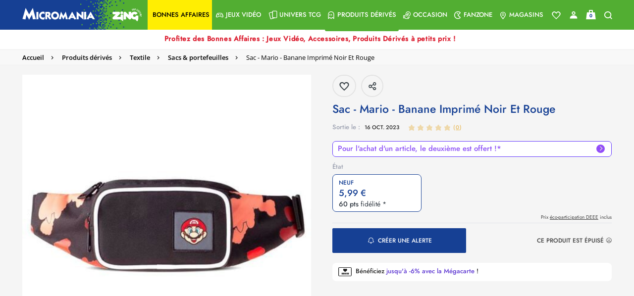

--- FILE ---
content_type: text/html;charset=UTF-8
request_url: https://www.micromania.fr/sac-mario-banane-imprime-noir-et-rouge-136302.html
body_size: 28091
content:
<!DOCTYPE html>
<html lang="fr">
<head>

<meta charset=UTF-8>
<meta http-equiv="x-ua-compatible" content="ie=edge">
<meta name="viewport" content="width=device-width, initial-scale=1, maximum-scale=1">


<title>Sac - Mario - Banane Imprimé Noir Et Rouge - NINTENDO

</title>

<meta name="description" content="Sac - Mario - Banane Imprim&eacute; Noir Et Rouge, Micromania-Zing, num&eacute;ro un fran&ccedil;ais du jeu vid&eacute;o et de la pop culture. Retrouvez les produits d&eacute;riv&eacute;s de vos licences pr&eacute;f&eacute;r&eacute;es ainsi que les tests de tous les jeux vid&eacute;o"/>
<meta name="keywords" content="micromania"/>




<link rel="icon" type="image/png" href="/on/demandware.static/Sites-Micromania-Site/-/default/dwd4b03605/images/favicons/favicon-196x196.png" sizes="196x196" />
<link rel="icon" type="image/png" href="/on/demandware.static/Sites-Micromania-Site/-/default/dwf7c77668/images/favicons/favicon-96x96.png" sizes="96x96" />
<link rel="icon" type="image/png" href="/on/demandware.static/Sites-Micromania-Site/-/default/dw1f876969/images/favicons/favicon-32x32.png" sizes="32x32" />
<link rel="icon" type="image/png" href="/on/demandware.static/Sites-Micromania-Site/-/default/dw49f5d395/images/favicons/favicon-16x16.png" sizes="16x16" />
<link rel="icon" type="image/png" href="/on/demandware.static/Sites-Micromania-Site/-/default/dw2f1138a6/images/favicons/favicon-128.png" sizes="128x128" />

<link rel="preload" href="/on/demandware.static/Sites-Micromania-Site/-/default/dw76cf0066/images/logo-micromania.svg" as="image" />



<link rel="preload" href="/on/demandware.static/Sites-Micromania-Site/-/fr_FR/v1768691267026/fonts/icons/mm-icons.woff?v14" as="font" type="font/woff2" crossorigin />

<link rel="preload" href="/on/demandware.static/Sites-Micromania-Site/-/fr_FR/v1768691267026/fonts/Jost-SemiBold.woff2" as="font" type="font/woff2" crossorigin />

<link rel="preload" href="/on/demandware.static/Sites-Micromania-Site/-/fr_FR/v1768691267026/fonts/OpenSans-SemiBold.woff2" as="font" type="font/woff2" crossorigin />

<link rel="preload" href="/on/demandware.static/Sites-Micromania-Site/-/fr_FR/v1768691267026/fonts/Jost-Medium.woff2" as="font" type="font/woff2" crossorigin />

<link rel="preload" href="/on/demandware.static/Sites-Micromania-Site/-/fr_FR/v1768691267026/fonts/Jost-Bold.woff2" as="font" type="font/woff2" crossorigin />

<link rel="preload" href="/on/demandware.static/Sites-Micromania-Site/-/fr_FR/v1768691267026/fonts/Jost-Regular.woff2" as="font" type="font/woff2" crossorigin />

<link rel="preload" href="/on/demandware.static/Sites-Micromania-Site/-/fr_FR/v1768691267026/fonts/OpenSans-Regular.woff2" as="font" type="font/woff2" crossorigin />







<link rel="preload" as="style" href="/on/demandware.static/Sites-Micromania-Site/-/fr_FR/v1768691267026/css/custom-bootstrap.css" />
<link rel="preload" as="style" href="/on/demandware.static/Sites-Micromania-Site/-/fr_FR/v1768691267026/css/global-plugins.css" />
<link rel="preload" as="style" href="/on/demandware.static/Sites-Micromania-Site/-/fr_FR/v1768691267026/css/global.css" />

<link rel="stylesheet" href="/on/demandware.static/Sites-Micromania-Site/-/fr_FR/v1768691267026/css/custom-bootstrap.css"/>
<link rel="stylesheet" href="/on/demandware.static/Sites-Micromania-Site/-/fr_FR/v1768691267026/css/global-plugins.css"/>
<link rel="stylesheet" href="/on/demandware.static/Sites-Micromania-Site/-/fr_FR/v1768691267026/css/global.css"/>


<link rel="preload" as="style" href="/on/demandware.static/Sites-Micromania-Site/-/fr_FR/v1768691267026/css/productDetail.css" crossorigin="anonymous" />

<link rel="stylesheet" href="/on/demandware.static/Sites-Micromania-Site/-/fr_FR/v1768691267026/css/productDetail.css" crossorigin="anonymous" />


<link rel="preload" as="style" href="/on/demandware.static/Sites-Micromania-Site/-/fr_FR/v1768691267026/css/share.css" crossorigin="anonymous" />

<link rel="stylesheet" href="/on/demandware.static/Sites-Micromania-Site/-/fr_FR/v1768691267026/css/share.css" crossorigin="anonymous" />




<script defer src="//d1m6l9dfulcyw7.cloudfront.net/uxt/cf9f3c9b5780d.js" type="text/javascript"></script>


<link rel="canonical" href="https://www.micromania.fr/sac-mario-banane-imprime-noir-et-rouge-136302.html" />












	<script defer type="text/javascript" src="//apps.bazaarvoice.com/deployments/micromania-fr/main_site/production//bv.js"></script>


<script type="text/javascript">//<!--
/* <![CDATA[ (head-active_data.js) */
var dw = (window.dw || {});
dw.ac = {
    _analytics: null,
    _events: [],
    _category: "",
    _searchData: "",
    _anact: "",
    _anact_nohit_tag: "",
    _analytics_enabled: "true",
    _timeZone: "Europe/Paris",
    _capture: function(configs) {
        if (Object.prototype.toString.call(configs) === "[object Array]") {
            configs.forEach(captureObject);
            return;
        }
        dw.ac._events.push(configs);
    },
	capture: function() { 
		dw.ac._capture(arguments);
		// send to CQ as well:
		if (window.CQuotient) {
			window.CQuotient.trackEventsFromAC(arguments);
		}
	},
    EV_PRD_SEARCHHIT: "searchhit",
    EV_PRD_DETAIL: "detail",
    EV_PRD_RECOMMENDATION: "recommendation",
    EV_PRD_SETPRODUCT: "setproduct",
    applyContext: function(context) {
        if (typeof context === "object" && context.hasOwnProperty("category")) {
        	dw.ac._category = context.category;
        }
        if (typeof context === "object" && context.hasOwnProperty("searchData")) {
        	dw.ac._searchData = context.searchData;
        }
    },
    setDWAnalytics: function(analytics) {
        dw.ac._analytics = analytics;
    },
    eventsIsEmpty: function() {
        return 0 == dw.ac._events.length;
    }
};
/* ]]> */
// -->
</script>
<script type="text/javascript">//<!--
/* <![CDATA[ (head-cquotient.js) */
var CQuotient = window.CQuotient = {};
CQuotient.clientId = 'bcrb-Micromania';
CQuotient.realm = 'BCRB';
CQuotient.siteId = 'Micromania';
CQuotient.instanceType = 'prd';
CQuotient.locale = 'fr_FR';
CQuotient.fbPixelId = '__UNKNOWN__';
CQuotient.activities = [];
CQuotient.cqcid='';
CQuotient.cquid='';
CQuotient.cqeid='';
CQuotient.cqlid='';
CQuotient.apiHost='api.cquotient.com';
/* Turn this on to test against Staging Einstein */
/* CQuotient.useTest= true; */
CQuotient.useTest = ('true' === 'false');
CQuotient.initFromCookies = function () {
	var ca = document.cookie.split(';');
	for(var i=0;i < ca.length;i++) {
	  var c = ca[i];
	  while (c.charAt(0)==' ') c = c.substring(1,c.length);
	  if (c.indexOf('cqcid=') == 0) {
		CQuotient.cqcid=c.substring('cqcid='.length,c.length);
	  } else if (c.indexOf('cquid=') == 0) {
		  var value = c.substring('cquid='.length,c.length);
		  if (value) {
		  	var split_value = value.split("|", 3);
		  	if (split_value.length > 0) {
			  CQuotient.cquid=split_value[0];
		  	}
		  	if (split_value.length > 1) {
			  CQuotient.cqeid=split_value[1];
		  	}
		  	if (split_value.length > 2) {
			  CQuotient.cqlid=split_value[2];
		  	}
		  }
	  }
	}
}
CQuotient.getCQCookieId = function () {
	if(window.CQuotient.cqcid == '')
		window.CQuotient.initFromCookies();
	return window.CQuotient.cqcid;
};
CQuotient.getCQUserId = function () {
	if(window.CQuotient.cquid == '')
		window.CQuotient.initFromCookies();
	return window.CQuotient.cquid;
};
CQuotient.getCQHashedEmail = function () {
	if(window.CQuotient.cqeid == '')
		window.CQuotient.initFromCookies();
	return window.CQuotient.cqeid;
};
CQuotient.getCQHashedLogin = function () {
	if(window.CQuotient.cqlid == '')
		window.CQuotient.initFromCookies();
	return window.CQuotient.cqlid;
};
CQuotient.trackEventsFromAC = function (/* Object or Array */ events) {
try {
	if (Object.prototype.toString.call(events) === "[object Array]") {
		events.forEach(_trackASingleCQEvent);
	} else {
		CQuotient._trackASingleCQEvent(events);
	}
} catch(err) {}
};
CQuotient._trackASingleCQEvent = function ( /* Object */ event) {
	if (event && event.id) {
		if (event.type === dw.ac.EV_PRD_DETAIL) {
			CQuotient.trackViewProduct( {id:'', alt_id: event.id, type: 'raw_sku'} );
		} // not handling the other dw.ac.* events currently
	}
};
CQuotient.trackViewProduct = function(/* Object */ cqParamData){
	var cq_params = {};
	cq_params.cookieId = CQuotient.getCQCookieId();
	cq_params.userId = CQuotient.getCQUserId();
	cq_params.emailId = CQuotient.getCQHashedEmail();
	cq_params.loginId = CQuotient.getCQHashedLogin();
	cq_params.product = cqParamData.product;
	cq_params.realm = cqParamData.realm;
	cq_params.siteId = cqParamData.siteId;
	cq_params.instanceType = cqParamData.instanceType;
	cq_params.locale = CQuotient.locale;
	
	if(CQuotient.sendActivity) {
		CQuotient.sendActivity(CQuotient.clientId, 'viewProduct', cq_params);
	} else {
		CQuotient.activities.push({activityType: 'viewProduct', parameters: cq_params});
	}
};
/* ]]> */
// -->
</script>







    <script>
        document.addEventListener('DOMContentLoaded', () => {
            window.dataLayer = window.dataLayer || [];
            window.gtmSitePreferences = {"GTM_ENABLED":true,"GTM_CLICK":true,"GTM_HOVER":true,"GTM_SCROLL":true};
            (function(w,d,s,l,i){w[l]=w[l]||[];w[l].push({'gtm.start': new Date().getTime(),event:'gtm.js'});var f=d.getElementsByTagName(s)[0], j=d.createElement(s),dl=l!='dataLayer'?'&l='+l:'';j.async=true;j.src='https://metrics.micromania.fr/lqnwq4mu6cypn38.js?awl='+i.replace(/^GTM-/, '')+dl;f.parentNode.insertBefore(j,f);})(window,document,'script','dataLayer','GTM-TMKWWVB');
        });
    </script>
    <script src="/on/demandware.static/Sites-Micromania-Site/-/fr_FR/v1768691267026/js/gtm.js" defer></script>

<script>
var isApp = false;
const userAgent = navigator.userAgent || '';
  if (userAgent.includes('isApp') || userAgent.includes('FABUILD')) {
      isApp = true;
  }
if (isApp) {
    let style = document.createElement("style");
    style.textContent = `.r5-btn-social-bconnect { display: none !important; } #SAMSUNG_PAY { display: none !important; }`;
    document.head.appendChild(style);
}
</script>

<script type="text/javascript">
function readCookie(name) {
	var nameEQ = name + "=";
	var ca = document.cookie.split(';');
	for(var i=0;i < ca.length;i++) {
		var c = ca[i];
		while (c.charAt(0)==' ') c = c.substring(1,c.length);
		if (c.indexOf(nameEQ) == 0) return c.substring(nameEQ.length,c.length);
	}
	return null;
}
function createCookie(name,value,days) {
	if (days) {
		var date = new Date();
		date.setTime(date.getTime()+(days*24*60*60*1000));
		var expires = "; expires="+date.toGMTString();
	}
	else var expires = "";
	document.cookie = name+"="+value+expires+"; path=/; domain=micromania.fr";
}

var uuid_addw = readCookie('dwanonymous_91b17fb4f5f05919fb46ffc83d1b0b57');
createCookie('uuid_addw',uuid_addw,730);

</script>

<script type="text/javascript" src="https://www.micromania.fr/on/demandware.static/-/Sites-Micromania-Library/default/v1719395454742/js/p3248uni.js"></script>



    <script id="bryj" data-logged-in="false" data-cart-value="true" defer
        src="https://builder-sdks.bryj.ai/websdk/0.7.0/BuildWebSDK.min.js"></script>



</head>
<body id="mainContent" class="">
<nav aria-label="Acc&egrave;s rapide" class="skip-nav">
    <ul>
        <li>
            <a href="#mainContent" class="skip" aria-label="Skip to main content"
                tabindex="1">Skip to main content</a>
        </li>
        <li>
            <a href="#footerContent" class="skip" aria-label="Skip to footer content"
                tabindex="2">Skip to footer content</a>
        </li>
    </ul>
</nav>







    
    <noscript>
        <iframe src="https://metrics.micromania.fr/ns.html?id=GTM-TMKWWVB" height="0" width="0" style="display:none;visibility:hidden"></iframe>
    </noscript>
    

<div class="page page-container" data-action="Product-Show" data-querystring="pid=136302"
data-customer-type="guest"
data-refresh-session-url="/on/demandware.store/Sites-Micromania-Site/fr_FR/ReachFiveController-KeepSessionAlive">
















<header>
    <div class="userinfowrapper" data-userinfourl="https://www.micromania.fr/on/demandware.store/Sites-Micromania-Site/fr_FR/Account-UserInfo">
    <div id="wishlistIDs" class="d-none" data-wishlist="[]"></div>
    <div id="isAuthenticated" class="d-none" data-isauthenticated="false"></div>
    
    
    
</div>

    <nav role="navigation" id="navigation" class="global-navbar bg-main-gradient">

        <div class="nav-container js-nav-container d-flex justify-content-between bg-main-secondary-desktop">
            <div class="global-logo-wrap d-flex align-items-stretch">
                <div class="global-menu icon-box d-flex flex-shrink-1 d-lg-none align-self-center">
                    <a class="hamburger-menu d-lg-none d-flex flex-column" aria-label="Menu toggle">
                        <span>
                            <div class="bar bar1"></div>
                            <div class="bar bar2"></div>
                            <div class="bar bar3"></div>
                        </span>
                    </a>
                </div>

                <div class="global-logo bg-main-secondary flex-column flex-md-row justify-content-center align-items-stretch">
                    <meta content="Micromania" itemprop="name" />
                    <a itemprop="url" class="global-nav-logo logos d-flex" href="/" title="micromania Accueil">
                        
                        <img 
                            itemprop="logo" 
                            class="global-nav-logo-svg align-self-center" 
                            src="/on/demandware.static/Sites-Micromania-Site/-/default/dw76cf0066/images/logo-micromania.svg" 
                            alt="micromania"
                            title="Micromania, votre sp&eacute;cialiste jeux vid&eacute;os, consoles et produits d&eacute;riv&eacute;s"
                        />
                    </a>
                </div>
                <div class="global-search flex-grow-1 align-items-center">
                    
<div class="search-wrap d-flex w-100 hidden-md-down">
    <div class="search-button d-flex align-items-center"><a href="#" class="show-search-form"><span class="icon-search color-greyish-brown"></span></a></div>
    <div class="search-input flex-grow-1">
        <input class="search-field d-flex flex-grow-1 show-search-form"
            type="search"
            name="q"
            value=""
            placeholder="Recherche"
            autocomplete="off"
            aria-label="Recherche" />
    </div>
</div>

                </div>
            </div>

            <div class="global-nav-wrap bg-main-secondary-nav">
                <span aria-hidden="true" class="icon-close close-menu-button"></span>
                
                

















    


<div class="global-nav level-0-nav flex-column flex-sm-row" role="menu">

    
        
            
            
            
            
            

            
                
                
                
                
                
                <div class="global-nav-item level-1-item bonnesaffaires-global-cat" role="menuitem" data-url="">
                    <a href="/bonnesaffaires.html" id="bonnesaffaires" class="global-nav-link level-1-link d-flex" role="button" style="background-color:#ffee02">
                        <span class="flex-grow-1 global-nav-link-title">
                            
                                <span class="icon-box null"></span>
                            
                            <div class="nav-link-text" style="color: #000000">
                                Bonnes affaires
                            </div>
                        </span>
                        
                    </a>
                    
                </div>
            
        
            
            
            
            
            

            
                <div class="global-nav-item level-1-item has-submenu " role="menuitem" data-url="/on/demandware.store/Sites-Micromania-Site/fr_FR/Menu-Get?cgid=jeux-video">
                    
                        <div class="nav-cat-url" data-nav-url="/on/demandware.store/Sites-Micromania-Site/fr_FR/Licences-Menu?navCat=jeux-video" data-nav-cat="jeux-video"></div>
                    
                    
                    
                    
                    
                    

                    <a href="/jeux-video.html"
                            id="jeux-video"
                            class="global-nav-link level-1-link d-flex"
                            role="button"
                            data-toggle="dropdown"
                            aria-haspopup="true"
                            aria-expanded="false"  style="">
                        <span class="flex-grow-1 global-nav-link-title">
                            
                                <span class="icon-box icon-gamepad"></span>
                            
                            <div class="nav-link-text" style="">
                                Jeux Vid&eacute;o
                            </div>
                        </span>
                        <span class="icon-nav icon-right icon-arrow-right icon-box"></span>
                    </a>
                </div>
            
        
            
            
            
            
            

            
                <div class="global-nav-item level-1-item has-submenu " role="menuitem" data-url="/on/demandware.store/Sites-Micromania-Site/fr_FR/Menu-Get?cgid=cartes">
                    
                        <div class="nav-cat-url" data-nav-url="/on/demandware.store/Sites-Micromania-Site/fr_FR/Licences-Menu?navCat=cartes" data-nav-cat="cartes"></div>
                    
                    
                    
                    
                    
                    

                    <a href="/cartes.html"
                            id="cartes"
                            class="global-nav-link level-1-link d-flex"
                            role="button"
                            data-toggle="dropdown"
                            aria-haspopup="true"
                            aria-expanded="false"  style="">
                        <span class="flex-grow-1 global-nav-link-title">
                            
                                <span class="icon-box icon-double-cards"></span>
                            
                            <div class="nav-link-text" style="">
                                Univers TCG
                            </div>
                        </span>
                        <span class="icon-nav icon-right icon-arrow-right icon-box"></span>
                    </a>
                </div>
            
        
            
            
            
            
            

            
                <div class="global-nav-item level-1-item has-submenu activated" role="menuitem" data-url="/on/demandware.store/Sites-Micromania-Site/fr_FR/Menu-Get?cgid=produitsderives">
                    
                        <div class="nav-cat-url" data-nav-url="/on/demandware.store/Sites-Micromania-Site/fr_FR/Licences-Menu?navCat=produitsderives" data-nav-cat="produitsderives"></div>
                    
                    
                    
                    
                    
                    

                    <a href="/produitsderives.html"
                            id="produitsderives"
                            class="global-nav-link level-1-link d-flex"
                            role="button"
                            data-toggle="dropdown"
                            aria-haspopup="true"
                            aria-expanded="false"  style="">
                        <span class="flex-grow-1 global-nav-link-title">
                            
                                <span class="icon-box icon-ghost"></span>
                            
                            <div class="nav-link-text" style="">
                                Produits d&eacute;riv&eacute;s
                            </div>
                        </span>
                        <span class="icon-nav icon-right icon-arrow-right icon-box"></span>
                    </a>
                </div>
            
        
            
            
            
            
            

            
                <div class="global-nav-item level-1-item has-submenu " role="menuitem" data-url="/on/demandware.store/Sites-Micromania-Site/fr_FR/Menu-Get?cgid=occasion">
                    
                        <div class="nav-cat-url" data-nav-url="/on/demandware.store/Sites-Micromania-Site/fr_FR/Licences-Menu?navCat=occasion" data-nav-cat="occasion"></div>
                    
                    
                    
                    
                    
                    

                    <a href="/occasion.html"
                            id="occasion"
                            class="global-nav-link level-1-link d-flex"
                            role="button"
                            data-toggle="dropdown"
                            aria-haspopup="true"
                            aria-expanded="false"  style="">
                        <span class="flex-grow-1 global-nav-link-title">
                            
                                <span class="icon-box icon-reprise"></span>
                            
                            <div class="nav-link-text" style="">
                                Occasion
                            </div>
                        </span>
                        <span class="icon-nav icon-right icon-arrow-right icon-box"></span>
                    </a>
                </div>
            
        
            
            
            
            
            

            
                
                
                
                
                
                <div class="global-nav-item level-1-item fanzone-global-cat has-submenu has-fanzone-submenu" role="menuitem" data-url="/on/demandware.store/Sites-Micromania-Site/fr_FR/Fanzone-Menu">
                    <a href="https://www.micromania.fr/fanzone" id="fanzone" class="global-nav-link level-1-link d-flex" role="button" style="">
                        <span class="flex-grow-1 global-nav-link-title">
                            
                                <span class="icon-box icon-pacman"></span>
                            
                            <div class="nav-link-text" style="">
                                Fanzone
                            </div>
                        </span>
                        
                            <span class="icon-nav icon-right icon-arrow-right icon-box"></span>
                        
                    </a>
                    
                        <div class="global-dropdown level-1-dropdown">
                            <div class="global-dropdown-content fanzone-dropdown-content"></div>
                        </div>
                        <div class="nav-cat-url" data-nav-url="/on/demandware.store/Sites-Micromania-Site/fr_FR/Licences-Menu" data-nav-cat="fanzone"></div>
                    
                </div>
            
        
            
            
            
            
            

            
                
                
                
                
                
                <div class="global-nav-item level-1-item magasins-global-cat" role="menuitem" data-url="">
                    <a href="https://www.micromania.fr/magasins?mode=viewAll" id="magasins" class="global-nav-link level-1-link d-flex" role="button" style="">
                        <span class="flex-grow-1 global-nav-link-title">
                            
                                <span class="icon-box icon-boutique"></span>
                            
                            <div class="nav-link-text" style="">
                                Magasins
                            </div>
                        </span>
                        
                    </a>
                    
                </div>
            
        
    
</div>
<div id="licenses-url-holder" class="d-lg-none" data-url="/on/demandware.store/Sites-Micromania-Site/fr_FR/Licences-Menu" data-licences-injected="false"></div>

            </div>

            <div class="global-nav-links d-flex align-items-center justify-content-center">
                
<div class="header-links-wrapper d-flex justify-content-between pr-2 pr-md-3 bg-main-secondary">
    <div class="account-link-wrapper-wishlist link-wrapper pointer">
        




    <a class="header-link-item header-link-item-wishlist color-white" href="https://www.micromania.fr/on/demandware.store/Sites-Micromania-Site/fr_FR/Wishlist-Guest" aria-label="Voir toute la liste">
        
            <div class="wishlist-hearth-icon"></div>
        
    </a>



    </div>
    <div class="account-link-wrapper link-wrapper"
        data-href-with-megacard="https://www.micromania.fr/on/demandware.store/Sites-Micromania-Site/fr_FR/Account-ShowSidebar"
        data-href-without-megacard="https://www.micromania.fr/on/demandware.store/Sites-Micromania-Site/fr_FR/Account-ShowCompleteProfileForm"
        data-href-lite-account="https://www.micromania.fr/on/demandware.store/Sites-Micromania-Site/fr_FR/Account-ShowLiteAccountSignupForm"
    >
        <div class="headerwrapper"
    data-userinfourl="https://www.micromania.fr/on/demandware.store/Sites-Micromania-Site/fr_FR/Account-Header"
    data-addtocarturl="https://www.micromania.fr/on/demandware.store/Sites-Micromania-Site/fr_FR/Cart-AddProduct"
    
>
    
        <div class="user color-white">
            <a class="sidebar-login header-link-item icon-account no-decoration color-white complete-profile-link"
                data-open-sidebar
                data-href="https://www.micromania.fr/on/demandware.store/Sites-Micromania-Site/fr_FR/Login-ShowSidebar"
                title="Mon miboard"
                data-href-with-megacard="https://www.micromania.fr/on/demandware.store/Sites-Micromania-Site/fr_FR/Account-ShowSidebar"
                data-href-without-megacard="https://www.micromania.fr/on/demandware.store/Sites-Micromania-Site/fr_FR/Account-ShowCompleteProfileForm">
            </a>
        </div>
    
    
</div>

    </div>
    <div class="minicart-link-wrapper link-wrapper minicart" data-open-sidebar data-href="/on/demandware.store/Sites-Micromania-Site/fr_FR/Cart-MiniCartShow">
        <div class="minicart-total">
    <a class="minicart-link header-link-item" href="https://www.micromania.fr/checkout/cart" title="Voir le panier">
        


<div class="cart-icon-container">
    <div class="cart-wrapper">
        <div class="cart-container">
        </div>
    </div>

    <div class="cart-handle-wrapper">
        <div class="cart-handle">
        </div>
    </div>
    <div class="cart-item"></div>

    <span class="minicart-quantity text-center color-light-navy">
        0
    </span>
</div>
    </a>
</div>
<div class="popover popover-bottom d-none"></div>

    </div>
    <div class="search-link-wrapper link-wrapper">
        <a href="#" class="icon-search header-link-item color-white no-decoration show-search-form" title="Recherche"></a>
    </div>
</div>

            </div>

            <div class="search-suggestions search-form-suggestions bg-gradient-blue-transparency d-none">
                <div class="search-suggestions__form">
    <div class="search-wrap containerp-0">
        <div class="nav-search-wrap">
            <div class="row align-items-center mb-3">
                <div class="popular-container col-12 col-md-10" data-url="/on/demandware.store/Sites-Micromania-Site/fr_FR/Search-GetPopularSuggestions"></div>
                <button type="button" class="close close-search-suggestions search-suggestions__close-button col-md-2">
                    <img class="search-suggestions__close-search" src="/on/demandware.static/Sites-Micromania-Site/-/default/dwfc3c5d80/images/icons/icon-simple-cross.svg" alt="Logo">
                </button>
            </div>
            <form id="search-suggestions__form" role="search" action="/on/demandware.store/Sites-Micromania-Site/fr_FR/Search-Show" method="get" name="simpleSearch">
                <div class="search-input m-0 row">
                <input class="search-suggestions__search-field search-field d-md-flex flex-grow-1 d-none color-white"
                    type="search"
                    name="q"
                    value=""
                    placeholder="Saisissez votre recherche ici ..."
                    spellcheck="false"
                    autocomplete="off"
                    aria-label="Saisissez votre recherche ici ..." />

                <textarea class="search-suggestions__search-field search-field d-flex d-md-none flex-grow-1 color-white"
                    type="search"
                    inputmode="search"
                    value=""
                    spellcheck="false"
                    placeholder="Saisissez votre recherche ici ..."
                    autocomplete="off"
                    aria-label="Saisissez votre recherche ici ..."></textarea>
                <a class="text-center text-uppercase float-right color-white search-products__view-all-cta search-products__view-all-cta-desktop" href="/on/demandware.store/Sites-Micromania-Site/fr_FR/Search-Show?q=">Voir tous les r&eacute;sultats</a>
                </div>
            </form>
        </div>
        
        <input type="hidden" value="fr_FR" name="lang">
        <div class="suggestions-wrapper" data-url="/on/demandware.store/Sites-Micromania-Site/fr_FR/SearchServices-GetSuggestions?q=" data-min-chars="null"></div>
    </div>
</div>
            </div>
        </div>
    </nav>
    
    





</header>



































<div class="promo-banner-wrapper d-flex flex-column position-relative breadcrumb-container">


















<div class="promo-banner-ajax" data-target-selector data-load-content-url="/on/demandware.store/Sites-Micromania-Site/fr_FR/Page-RemoteInclude?template=%2fcommon%2fpromoBannerCounter%2eisml"></div>


<div class="d-md-none position-absolute js-mobile-btn-breadcrumb isDisabled">
<a href="#" class="breadcrumb-arrow-back">
<i class="icon-arrow-left color-primary"></i>
</a>
</div>
</div>
<!-- CQuotient Activity Tracking (viewProduct-cquotient.js) -->
<script type="text/javascript">//<!--
/* <![CDATA[ */
(function(){
	try {
		if(window.CQuotient) {
			var cq_params = {};
			cq_params.product = {
					id: '136302',
					sku: '',
					type: '',
					alt_id: ''
				};
			cq_params.realm = "BCRB";
			cq_params.siteId = "Micromania";
			cq_params.instanceType = "prd";
			window.CQuotient.trackViewProduct(cq_params);
		}
	} catch(err) {}
})();
/* ]]> */
// -->
</script>
<script type="text/javascript">//<!--
/* <![CDATA[ (viewProduct-active_data.js) */
dw.ac._capture({id: "136302", type: "detail"});
/* ]]> */
// -->
</script>


<div class="product-detail js-product-detail product-wrapper prevent-variation-change"
data-gtm="
    {&quot;pagetypeGA&quot;:&quot;product&quot;,&quot;idclient&quot;:null,&quot;emailclient&quot;:null,&quot;megacard_id&quot;:null,&quot;megacard_qrcode&quot;:null,&quot;preferredStoreID&quot;:null,&quot;user_status&quot;:null,&quot;logged_in&quot;:false,&quot;customerType&quot;:null,&quot;mobile_app_usage&quot;:false,&quot;device&quot;:&quot;desktop&quot;,&quot;ecommerce&quot;:{&quot;detail&quot;:{&quot;currencyCode&quot;:&quot;EUR&quot;}}}
"
data-gtm-products="{&quot;id&quot;:&quot;136302&quot;,&quot;bundle&quot;:null,&quot;bundleName&quot;:null,&quot;EAN&quot;:&quot;8718526121216&quot;,&quot;name&quot;:&quot;Sac - Mario - Banane Imprim&eacute; Noir Et Rouge&quot;,&quot;price&quot;:5.99,&quot;brand&quot;:&quot;undefined&quot;,&quot;category&quot;:&quot;Les Bonnes Affaires : 1 produit d&eacute;riv&eacute; achet&eacute; = 1 produit d&eacute;riv&eacute; offert / Sales / L'univers Mario 🍄 / Baisse de Prix Produits D&eacute;riv&eacute;s / Les produits d&eacute;riv&eacute;s / Produits d&eacute;riv&eacute;s / Sacs &amp; portefeuilles / Textile / Produits d&eacute;riv&eacute;s&quot;,&quot;breadcrumb&quot;:&quot;Produits d&eacute;riv&eacute;s;Textile;Sacs &amp; portefeuilles&quot;,&quot;dimension1&quot;:&quot;NON&quot;,&quot;dimension2&quot;:&quot;NON&quot;,&quot;LicenceNom&quot;:&quot;MARIO&quot;,&quot;metric1&quot;:5.99,&quot;metric2&quot;:5.99,&quot;dispoweb&quot;:0,&quot;format&quot;:&quot;Loot&quot;,&quot;platform&quot;:&quot;DIVERS&quot;,&quot;condition&quot;:&quot;new&quot;,&quot;parent&quot;:&quot;0&quot;,&quot;precommande&quot;:0,&quot;urlImage&quot;:&quot;https://www.micromania.fr/on/demandware.static/-/Sites-masterCatalog_Micromania/default/dw42e94c44/images/visuels-produits/136302/ref-8718526121216.jpg&quot;,&quot;productStatus&quot;:&quot;Classic&quot;,&quot;extensionDeGarantie&quot;:false,&quot;gameProtectionPlan&quot;:false,&quot;rating_pegi&quot;:&quot;&quot;,&quot;exclusivite&quot;:&quot;Normal&quot;,&quot;typeWeb&quot;:&quot;Produit derive&quot;,&quot;edition&quot;:&quot;Standard&quot;,&quot;genre&quot;:&quot;&quot;,&quot;isNouveautes&quot;:false,&quot;isProchaineSorties&quot;:false,&quot;isTopVente&quot;:false,&quot;refGameDB&quot;:&quot;og+82/mhac93pREpDotOIg==&quot;}"
data-pid="136302"
data-product-top-category-id=""
itemscope itemtype="http://schema.org/Product">
<div class="bg-color-white-smoke-hard product-top-wrapper">
<div class="product-breadcrumb custom-light-border d-md-flex bg-color-light">
<div class="container justify-content-left">

<div class="row hidden-sm-down">
<div class="col">
<ol class="breadcrumb py-2 mb-0" itemscope itemtype="https://schema.org/BreadcrumbList">

<li itemprop="itemListElement" itemscope itemtype="https://schema.org/ListItem" class="breadcrumb-item">

<i class="breadcrumb-icon"></i>
<a itemprop="item" class="breadcrumb-link" href="https://www.micromania.fr/">
<span itemprop="name">
Accueil
</span>
</a>
<meta itemprop="position" content="0" />

</li>

<li itemprop="itemListElement" itemscope itemtype="https://schema.org/ListItem" class="breadcrumb-item">

<i class="breadcrumb-icon icon-arrow-right"></i>
<a itemprop="item" class="breadcrumb-link" href="/produitsderives.html">
<span itemprop="name">
Produits d&eacute;riv&eacute;s
</span>
</a>
<meta itemprop="position" content="1" />

</li>

<li itemprop="itemListElement" itemscope itemtype="https://schema.org/ListItem" class="breadcrumb-item">

<i class="breadcrumb-icon icon-arrow-right"></i>
<a itemprop="item" class="breadcrumb-link" href="/vetements.html">
<span itemprop="name">
Textile
</span>
</a>
<meta itemprop="position" content="2" />

</li>

<li itemprop="itemListElement" itemscope itemtype="https://schema.org/ListItem" class="breadcrumb-item">

<i class="breadcrumb-icon icon-arrow-right"></i>
<a itemprop="item" class="breadcrumb-link" href="/sacs.html">
<span itemprop="name">
Sacs &amp; portefeuilles
</span>
</a>
<meta itemprop="position" content="3" />

</li>

<li itemprop="itemListElement" itemscope itemtype="https://schema.org/ListItem" class="breadcrumb-item">

<i class="breadcrumb-icon icon-arrow-right"></i>
<span itemprop="name" class="">
Sac - Mario - Banane Imprim&eacute; Noir Et Rouge
</span>
<meta itemprop="position" content="4" />

</li>

</ol>
</div>
</div>

</div>
</div>
<div class="product-number d-none">
Article n&deg;&nbsp;:
<span class="product-id" itemprop="productID">136302</span>
<span class="sku" itemprop="sku">136302</span>
<span class="brand" itemprop="brand">MEDIATRONIC</span>
<span class="url" itemprop="url">https://www.micromania.fr/sac-mario-banane-imprime-noir-et-rouge-136302.html</span>
<span class="ean" itemprop="gtin13">8718526121216</span>

</div>
<div class="breadcrumb-container" id="resumeBlock">
<div class="pdp-main-wrapper mb-20px container d-flex flex-column flex-lg-row">
<div class="w-100 w-lg-50 mr-md-2 mr-lg-4 carousel-wrapper">
<div class="justify-content-left hidden-md-down">
<div class="pdp-badges-ajax" data-url="/on/demandware.store/Sites-Micromania-Site/fr_FR/Page-RemoteInclude?badges=true&amp;pid=136302&amp;location=PDP"></div>
</div>
<div class="carousel">


<div class="position-relative primary-images mt-0 pl-md-0">
<div class="images-and-breadcrumb">

















<div id="pdpCarousel-main-136302" class="pdp-carousel-main pdp-carousel-wrapper slick-vertical-nav-wrapper d-flex col-12 px-0 mb-0">






<div class="pdp-main-gallery position-relative  full-width-product-image">



<div class="slick-slider-single h-100 d-sm-flex" role="listbox">

<div class='slide-container position-relative'>

<div class="image-fit-block lazyload" data-bg="https://www.micromania.fr/dw/image/v2/BCRB_PRD/on/demandware.static/-/Sites-masterCatalog_Micromania/default/dw42e94c44/images/visuels-produits/136302/ref-8718526121216.jpg?sw=480&amp;sh=480&amp;sm=fit"></div>
<img data-zoom data-zoomurl="https://www.micromania.fr/dw/image/v2/BCRB_PRD/on/demandware.static/-/Sites-masterCatalog_Micromania/default/dw42e94c44/images/visuels-produits/136302/ref-8718526121216.jpg" class="main-carousel-image-large d-block d-lg-none img-fluid mw-100 mh-100 carousel-image-large "
src="https://www.micromania.fr/dw/image/v2/BCRB_PRD/on/demandware.static/-/Sites-masterCatalog_Micromania/default/dw42e94c44/images/visuels-produits/136302/ref-8718526121216.jpg?sw=480&amp;sh=480&amp;sm=fit"
srcset="https://www.micromania.fr/dw/image/v2/BCRB_PRD/on/demandware.static/-/Sites-masterCatalog_Micromania/default/dw42e94c44/images/visuels-produits/136302/ref-8718526121216.jpg?sw=480&amp;sh=480&amp;sm=fit 240w"
sizes="(max-width: 480px) 320px, 480px"
itemprop="image"
alt="Sac - Mario - Banane Imprim&eacute; Noir Et Rouge"
decoding="async"/>
<button data-index="0" data-target="#image-zoom-modal" class="image-zoom-toggle js-zoom-toggle no-border btn-link bg-color-transparent"></button>

</div>

</div>
</div>
<div class="d-block d-lg-none paging-info position-absolute font-fmedium fs-14"></div>

</div>

</div>
</div>


<div class="brand-and-license mb-3 mb-lg-0 d-none align-items-center   ml-lg-0  d-lg-inline-flex">


<div class="ml-lg-0">


<a href="https://www.micromania.fr/universe?licence=MARIO"
class="mm-brand-logo-wrapper d-flex flex-row justify-content-center bg-color-white py-2 px-0 rounded pdp-license-link mr-3"
>
<img class="lazyload brand-logo-img" data-src="https://www.micromania.fr/dw/image/v2/BCRB_PRD/on/demandware.static/-/Sites-masterCatalog_Micromania/default/dw3b2fc77d/images/logos/MARIO_LOGO.png?sh=45" alt="MARIO"/>
</a>

</div>

</div>
</div>
</div>
<div class="w-100 w-lg-50 product-top-content ml-auto">

<div id="user-action-section" class="d-flex flex-column flex-wrap flex-lg-row listify-content-center align-items-lg-center">

<div class="wishlist-actions" data-render-url="/on/demandware.store/Sites-Micromania-Site/fr_FR/Wishlist-RenderWishlistButton">

<button name="Ajouter &agrave; ma liste d'envies" class="button-rounded product-wishlist no-decorate wishlist-btn add-to-wish-list" data-href="/on/demandware.store/Sites-Micromania-Site/fr_FR/Wishlist-AddProduct" data-href-mobile="https://www.micromania.fr/on/demandware.store/Sites-Micromania-Site/fr_FR/Login-ShowSidebar?isMobile=true">
<span class="icon icon-wishlist-1 wishist-icon-updated fs-24 d-inline-flex"></span>
</button>

</div>


















<div class="share-container">
<button type="button" class="button-rounded share-button" id="share-modal-cta" >
<span class="d-inline-flex fs-21 icon icon-share" data-url="/on/demandware.store/Sites-Micromania-Site/fr_FR/Product-GetShortProductURL" data-pid="136302"></span>
</button>
</div>

<div class="resell-product">
    




</div>


</div>

<div class="modal" id="share-modal" tabindex="-1" role="dialog" aria-labelledby="share-modal-cta">
<div class="modal-dialog modal-dialog-centered m-auto max-w-100" role="document">
<div class="modal-content border-0 p-1">
<div class="modal-header border-0 modal-header border-0 align-items-center pb-2 pt-1">
<h4 class="modal-title color-light-navy global-bold-font-family fs-24 fw-900 lh-42">
Partager
</h4>
<button type="button" class="close o-1 d-inline-flex lh-0 m-0 mt-n1 p-0" data-dismiss="modal" aria-label="Close">
<span class="icon-close color-black-original fs-15 d-inline-flex"></span>
</button>
</div>
<div class="modal-body pt-0 color-black-original fs-13 font-esemibold">
<div id="share-modal-content" data-jssocials="{&quot;showLabel&quot;:true,&quot;showCount&quot;:false,&quot;shareIn&quot;:&quot;popup&quot;,&quot;shares&quot;:[{&quot;share&quot;:&quot;facebook&quot;,&quot;label&quot;:&quot;Facebook&quot;,&quot;logo&quot;:&quot;/on/demandware.static/Sites-Micromania-Site/-/default/dw504a02af/images/share/facebook.svg&quot;},{&quot;share&quot;:&quot;twitter&quot;,&quot;label&quot;:&quot;Twitter&quot;,&quot;logo&quot;:&quot;/on/demandware.static/Sites-Micromania-Site/-/default/dw30206b0f/images/share/twitter.svg&quot;},{&quot;share&quot;:&quot;pinterest&quot;,&quot;label&quot;:&quot;Pinterest&quot;,&quot;logo&quot;:&quot;/on/demandware.static/Sites-Micromania-Site/-/default/dw9f5f7a16/images/share/pinterest.svg&quot;}]}" class="d-flex flex-column"></div>
<div class="mt-3">
<div>
Partager le lien
</div>
<div class="d-flex align-items-top position-relative">
<div id="share-page-link" class="fs-14 font-eregular mr-auto flex-fill pr-4 text-break">https://www.micromania.fr/sac-mario-banane-imprime-noir-et-rouge-136302.html</div>
<button type="button" class="bg-color-transparent p-0 m-0 border-0 ml-3 position-absolute" id="copy-link-cta">
<span class="sr-only">Partager le lien</span>
</button>
</div>
</div>
</div>
</div>
</div>
</div>

<div class="modal" id="offers-modal" tabindex="-1" role="dialog" data-modal-type="promo-modal" aria-labelledby="offers-modal-cta">

</div>
<div class="d-lg-none mx-n2">





</div>
<div class="pt-2 pt-lg-0 mx-n1 m-lg-0">
<div class="w-100 justify-content-left d-lg-none">
<div class="pdp-badges-ajax" data-url="/on/demandware.store/Sites-Micromania-Site/fr_FR/Page-RemoteInclude?badges=true&amp;pid=136302&amp;location=PDP"></div>
</div>
<div class="product-above-the-fold">

<div class="pdp-name-block mm-p-t-20">

<h1 itemprop="name" class="pdp-product-name mm-m-b-5 mb-lg-2 fs-14 color-light-navy global-semi-bold-font-family">
<span class="text-transform-none">
Sac - Mario - Banane Imprim&eacute; Noir Et Rouge
</span>

</h1>
</div>
<div class="row-md order-2 justify-content-md-between">
<div class="d-flex flex-column flex-md-row align-items-md-center">

<div class="pdp-releasedate px-0 mr-3 d-inline-block color-light-grey-1 global-semi-bold-font-family fs-13 lh-30">
Sortie le : 
<span class="pdp-releasecalendar text-uppercase fs-11 font-fmedium color-black-1">16 oct. 2023</span>
</div>
<span class="d-none" itemprop="releaseDate">Mon Oct 16 00:00:00 GMT 2023</span>




<div class="d-inline-block">






    <a href="#BVsection" class="color-maize text-decoration-none BVInlineRatings product-ratings-block text-small d-flex flex-wrap align-items-center line-height-1 justify-content-md-center">
        <span class="d-inline-flex color-maize flex-nowrap bv-stars">
            
                <span class="rating-icon icon-like-empty" aria-hidden="true"></span>
            
                <span class="rating-icon icon-like-empty" aria-hidden="true"></span>
            
                <span class="rating-icon icon-like-empty" aria-hidden="true"></span>
            
                <span class="rating-icon icon-like-empty" aria-hidden="true"></span>
            
                <span class="rating-icon icon-like-empty" aria-hidden="true"></span>
            
        </span>
        <span class="link no-decorate bv-ratings-count ml-1">
            <span class="color-maize">(</span><span class="bv-reviews color-maize text-uppercase underline">0</span><span class="color-maize">)</span>
        </span>
    </a href="#BVsection">

    


</div>

</div>
</div>





<div class="pdp-promo-block d-inline-flex flex-column flex-lg-row align-items-center w-100 pdp-promo-with-sidebar">


<button type="button" id="promo-modal-cta"
data-toggle="modal" data-target="#promo-modal"
class="pdp-promo bg-color-white d-flex align-items-center flex-nowrap text-left color-purpley font-fmedium w-100 fs-15 lh-16">
<span class="mr-2 d-inline-block">
Pour l'achat d'un article, le deuxi&egrave;me est offert !*
</span>

<img class="arrow-right-rounded ml-auto" src="/on/demandware.static/Sites-Micromania-Site/-/default/dw74582788/images/arrow-right-rounded.svg" alt="" />

</button>


</div>



<div class="modal" id="promo-modal" tabindex="-1" role="dialog" data-modal-type="promo-modal" aria-labelledby="promo-modal-cta">
<div class="modal-dialog m-0" role="document">
<div class="modal-content border-0">
<div class="modal-header border-0 modal-header border-0 align-items-center p-0 m-0 mb-2">
<h3 class="modal-title color-light-navy global-bold-font-family fs-24 fw-900 lh-42">
Offre du moment
</h3>
<button type="button" class="close o-1 d-inline-flex lh-0 m-0 p-0" data-dismiss="modal" aria-label="common ">
<span class="icon-close color-black-original fs-15 d-inline-flex"></span>
</button>
</div>
<div class="modal-body p-0 pt-1 color-black-original fs-13 font-esemibold">

<div class="pdp-promo-block m-0 color-purpley font-fmedium lh-16 mw-100 overflow-hidden text-md-left flex-column align-items-start">
<div class="pdp-promo">
Pour l'achat d'un article, le deuxi&egrave;me est offert !*

</div>
</div>
</div>

<div class="promo-legal-msg color-brownish-grey fs-8 lh-10 ls-0 open-sans-regular">
*Pour l'achat d'un article, le deuxi&egrave;me est offert du 05/01 au 26/01/2026
</div>

</div>
</div>
</div>








<div class="pdp-merchant-section">








</div>


</div>

<div class="d-flex flex-column">
<div class="row">
    <div class="col">
        
            <div class="main-attributes">
                
                    
                
                    
                
                    
                
            </div>
        
    </div>
</div>












<div class="condition-section">













<div class="mt-2 mt-lg-0" data-attr="pseudo-attribute">
<div class="pdp-variation-block font-fdemi fs-13 lh-30 color-light-grey-1 hidden-md-down">
&Eacute;tat
</div>
<div class="pseudoattribute attribute position-relative z-index-1">
<div class="variation-radio selected-block flex-column">
<div class="variation-select d-flex align-items-center d-lg-block color-black-2 bg-color-white fs-14 lh-18 font-fdemi flex-fill no-decorate selected position-relative ">
<div class="d-flex align-items center d-lg-block">

<div class="product-condition flex-shrink-0 text-uppercase fs-12 lh-16 mr-3 color-light-navy my-1px m-lg-0 align-self-start">



Neuf


</div>
<div class="flex-fill">
<div class="d-flex flex-wrap align-items-center">

<div class="colored-attribute-element product-price border-0 fs-18 p-0 d-flex align-items-lg-end">






    
        <div class="price font-fdemi" itemprop="offers" itemscope itemtype="http://schema.org/Offer">
            
            


    





    <span class="pricing-container text-right">
        
        
        
        
        
        
            <meta itemprop="priceCurrency" content="EUR" />
            <span class="sales   ">
                
                    <span class="value" itemprop="price" content="5.99" >
                
                
                    

    5,99 &euro;


                    
                
                
                    </span>
                
            </span>
            <span class="crossed-price">
                
            </span>
        
        
        <div class="d-none">
            
                <link class="d-none" itemprop="availability" href="http://schema.org/OutOfStock"/>Out of stock
            

            

            <span itemprop="itemCondition" itemtype="https://schema.org/OfferItemCondition">https://schema.org/NewCondition</span>

            <span itemscope itemprop="seller" itemtype="http://schema.org/Organization">
                <span itemprop="name">Micromania</span>
                <span itemprop="url">https://www.micromania.fr/sac-mario-banane-imprime-noir-et-rouge-136302.html</span>
            </span>
        </div>
    </span>


        </div>
    


</div>
<div class="product-percentage">



<div class="bg-color-honey-yellow color-black-original lh-19 fs-12 font-fdemi price-percentage text-center ml-3 d-none">
    -<span class="price-percentage-value">0</span>%
</div>

</div>
</div>

</div>
</div>


    <div class="product-fidelitypoints color-black-2 global-regular-font-family ml-auto mt-lg-2 d-block d-lg-flex lh-11 flex-shrink-0">
        <span class="points-amount points-amount-cart-guest points-amount-small mr-1 text-transform-none">
            60 pts
        </span>
        <span class="points-unit">
            fid&eacute;lit&eacute; *
        </span>
    </div>



</div>
</div>
</div>
</div>




</div>

<div class="simple-quantity d-none">
<label for="quantity-1">Quantity</label>
<select class="quantity-select custom-select form-control" id="quantity-1">
    
        <option value="1"
                data-url="/on/demandware.store/Sites-Micromania-Site/fr_FR/Product-Variation?pid=136302&amp;quantity=1"
                selected
        >
            1
        </option>
    
        <option value="2"
                data-url="/on/demandware.store/Sites-Micromania-Site/fr_FR/Product-Variation?pid=136302&amp;quantity=2"
                
        >
            2
        </option>
    
        <option value="3"
                data-url="/on/demandware.store/Sites-Micromania-Site/fr_FR/Product-Variation?pid=136302&amp;quantity=3"
                
        >
            3
        </option>
    
        <option value="4"
                data-url="/on/demandware.store/Sites-Micromania-Site/fr_FR/Product-Variation?pid=136302&amp;quantity=4"
                
        >
            4
        </option>
    
        <option value="5"
                data-url="/on/demandware.store/Sites-Micromania-Site/fr_FR/Product-Variation?pid=136302&amp;quantity=5"
                
        >
            5
        </option>
    
        <option value="6"
                data-url="/on/demandware.store/Sites-Micromania-Site/fr_FR/Product-Variation?pid=136302&amp;quantity=6"
                
        >
            6
        </option>
    
        <option value="7"
                data-url="/on/demandware.store/Sites-Micromania-Site/fr_FR/Product-Variation?pid=136302&amp;quantity=7"
                
        >
            7
        </option>
    
        <option value="8"
                data-url="/on/demandware.store/Sites-Micromania-Site/fr_FR/Product-Variation?pid=136302&amp;quantity=8"
                
        >
            8
        </option>
    
        <option value="9"
                data-url="/on/demandware.store/Sites-Micromania-Site/fr_FR/Product-Variation?pid=136302&amp;quantity=9"
                
        >
            9
        </option>
    
        <option value="10"
                data-url="/on/demandware.store/Sites-Micromania-Site/fr_FR/Product-Variation?pid=136302&amp;quantity=10"
                
        >
            10
        </option>
    
</select>

</div>

</div>
<div class="row product-options-buy ">

</div>
</div>
<div class="eco-info-section">

<div class="ecoparticipation-info border-color-white-smoke-hard d-flex align-items-center global-regular-font-family">
<div class="fs-9 ml-auto estimation-label color-black-2">

</div>
<button class="btn-link hover-container bg-color-transparent no-decorate border-0 px-0 color-greyish-brown fs-10 lh-20"
data-toggle="modal" data-target="#eco-modal">
Prix <span class="hover-inner-color underline hover-underline">éco-participation DEEE</span> inclus
</button>
</div>

</div>
<div class="d-flex align-items-center justify-content-between boutique-container">

<div class="hidden-md-down ml-auto">





</div>
</div>
<div class="prices-add-to-cart-actions">
















<div class="cart-and-ipay add-to-cart-section ">
<div class="back-in-stock-container ">
<input type="hidden" class="back-in-stock-url" value="/on/demandware.store/Sites-Micromania-Site/fr_FR/BackInStock-Show?pid=136302">
<div class="pdp-action-buttons-container d-flex">
<div class="product-cta-wrap">
<button data-open-sidebar class="back-in-stock button button-primary product-action-button icon-alert w-100" data-href="/on/demandware.store/Sites-Micromania-Site/fr_FR/BackInStock-Show?pid=136302" data-pid="136302">

Cr&eacute;er une alerte

</button>
</div>
<div class="pdp-availability-message flex-column color-greyish-brown align-items-center justify-content-center align-items-lg-end fs-12 lh-18 font-fmedium">



<span class="uppercase d-block">Ce produit est &eacute;puis&eacute; 😫</span>



</div>
</div>
<div id="back-in-stock-modal d-none"></div>
</div>
<div class="add-to-cart-container d-none">
<input type="hidden" class="add-to-cart-url" value="/on/demandware.store/Sites-Micromania-Site/fr_FR/Cart-AddProduct"/>
<div class="pdp-action-buttons-container d-flex">
<div class="d-none">
<div class="product-cta-wrap">
<button data-gtm="{&quot;event&quot;:&quot;click-event&quot;,&quot;eventTypes&quot;:&quot;click&quot;,&quot;eventCategory&quot;:&quot;AjoutPanier&quot;,&quot;eventAction&quot;:&quot;FisheProduit&quot;,&quot;eventLabel&quot;:&quot;136302: Sac - Mario - Banane Imprim&eacute; Noir Et Rouge&quot;,&quot;eventQuantity&quot;:1}" class="add-to-cart product-action-button w-100 btn button button-primary icon-triple" data-pid="136302" disabled>
Ajouter au panier
</button>
</div>
</div>

<div class="pdp-in-store-inventory">







</div>

</div>
</div>
</div>
<div class="error-message"></div>



<div class="error-message"></div>
</div>
<div class="reinsurance-container mx-lg-0">























<div class="d-none">





    
        <div class="price font-fdemi" itemprop="offers" itemscope itemtype="http://schema.org/Offer">
            
            






    <span class="pricing-container text-right">
        
        
        
        
        
        
            <meta itemprop="priceCurrency" content="EUR" />
            <span class="sales   ">
                
                    <span class="value" itemprop="price" content="5.99" >
                
                
                    

    5,99 &euro;


                    
                
                
                    </span>
                
            </span>
            <span class="crossed-price">
                
            </span>
        
        
        <div class="d-none">
            
                <link class="d-none" itemprop="availability" href="http://schema.org/OutOfStock"/>Out of stock
            

            

            <span itemprop="itemCondition" itemtype="https://schema.org/OfferItemCondition">https://schema.org/NewCondition</span>

            <span itemscope itemprop="seller" itemtype="http://schema.org/Organization">
                <span itemprop="name">Micromania</span>
                <span itemprop="url">https://www.micromania.fr/sac-mario-banane-imprime-noir-et-rouge-136302.html</span>
            </span>
        </div>
    </span>


        </div>
    


</div>









<div class="payment-installments d-flex flex-column">





</div>


<div class="pdp-shipping-ajax d-flex flex-column"
    data-stock-available="false"
    data-url="/on/demandware.store/Sites-Micromania-Site/fr_FR/Product-GetShippingMethods?pid=136302&amp;hasStoresStock=&amp;hasWebStock=false&amp;clickAndCollect=true&amp;livraisonMagasin=true"
></div>

















	
	<div class="content-asset"><!-- dwMarker="content" dwContentID="1372b246fb5dfb10e08be7e3c4" ID="ca-custom-message" -->
		<a href="https://www.micromania.fr/fidelite.html" class="reinsurance-item position-relative hover-nounderline bg-color-white d-flex flex-nowrap hover-container font-fmedium" data-reinsurance-id="megacarte-reinsurance">
                    <div class="flex-shrink-0 flex-grow-0 mr-1">
                        <img role="img" aria-hidden="true" data-src="https://www.micromania.fr/on/demandware.static/-/Sites-Micromania-Library/default/dw86fccb40/reinsurance/fidelity-dark.svg" alt="fidelity" class="lazyload" height="36" width="36" />
                    </div>
                    <div class="flex-fill fs-13 lh-18 color-contest-bonus-text my-2">
                        Bénéficiez <span class="hover-inner-underline color-contest-bonus">jusqu'à -6% avec la Mégacarte</span> !
                    </div>
                </a>
	</div> <!-- End content-asset -->







</div>
<div class="d-block d-lg-none order-9">

</div>
</div>
<div class="d-lg-none">


<div class="ml-lg-0">


<a href="https://www.micromania.fr/universe?licence=MARIO"
class="mm-brand-logo-wrapper d-flex flex-row justify-content-center bg-color-white py-2 px-0 rounded pdp-license-link mr-3"
>
<img class="lazyload brand-logo-img" data-src="https://www.micromania.fr/dw/image/v2/BCRB_PRD/on/demandware.static/-/Sites-masterCatalog_Micromania/default/dw3b2fc77d/images/logos/MARIO_LOGO.png?sh=45" alt="MARIO"/>
</a>

</div>

</div>
</div>
</div>
</div>



<div class="pdp-navigation-wrap">

<div class="pdp-sticky-navigation position-fixed l-0 px-0 bg-color-white w-100 z-index-10 overflow-hidden">
<div class="pdp-sticky-section container d-flex align-items-baseline justify-content-between m-auto flex-nowrap pb-lg-1 px-lg-3 overflow-hidden">
<ul class="nav nav-pdp-tabs font-fmedium d-flex flex-nowrap overflow-auto" role="tablist">




















<li class="nav-item  js-back-to-top-parent">
<a href="backtotop" title="R&eacute;sum&eacute;" class="pdp-sticky-link js-pdp-sticky-link fs-16 fs-md-19 color-light-navy pb-lg-2 pb-1 position-relative js-back-to-top" >
<span>
Résumé
</span>
</a>
</li>
























<li class="nav-item  d-none suggestions-block-element-parent">
<a href="#suggestionsBlock" title="Suggestions" class="pdp-sticky-link js-pdp-sticky-link fs-16 fs-md-19 color-light-navy pb-lg-2 pb-1 position-relative d-none suggestions-block-element" >
<span>
Suggestions
</span>
</a>
</li>






















<li class="nav-item  ">
<a href="#descriptionSection" title="D&eacute;tails produit" class="pdp-sticky-link js-pdp-sticky-link fs-16 fs-md-19 color-light-navy pb-lg-2 pb-1 position-relative " >
<span>
Détails produit
</span>
</a>
</li>























<li class="nav-item  ">
<a href="#BVsection" title="Avis clients" class="pdp-sticky-link js-pdp-sticky-link fs-16 fs-md-19 color-light-navy pb-lg-2 pb-1 position-relative " >
<span>
Avis clients
</span>
</a>
</li>























<li class="nav-item  ">
<a href="#fanzoneBlock" title="Actualit&eacute;s" class="pdp-sticky-link js-pdp-sticky-link fs-16 fs-md-19 color-light-navy pb-lg-2 pb-1 position-relative " >
<span>
Actualités
</span>
</a>
</li>


</ul>
<div class="hidden-md-down" id="sticky-cta-block-desktop">
</div>
</div>
</div>
</div>
<div id="sticky-cta-block" class="bg-color-white l-0 r-0 b-0 position-fixed">

<div class="sticky-cta-block-top d-flex flex-nowrap d-lg-none">
<div class="flex-fill d-none" id="sticky-cta-block-reinsurance">
<img data-src="/on/demandware.static/Sites-Micromania-Site/-/default/dw53a9d8cf/images/reinsurance/fr-flag.png" class="flag lazyload d-inline-block mr-1" width="18" height="18px" alt="" />
<div class="global-regular-font-family fs-14 lh-18">
Livraison So Colissimo offerte !
</div>
</div>
<div id="sticky-cta-block-price-container" class="ml-auto">

</div>
</div>
<div id="sticky-cta-block-mobile">
<div class="d-flex align-items-center mt-2 pt-2px mt-lg-0" id="sticky-cta-line">
<div class="pr-3 mr-n1px">

<div class="wishlist-actions" data-render-url="/on/demandware.store/Sites-Micromania-Site/fr_FR/Wishlist-RenderWishlistButton">

<button name="Ajouter &agrave; ma liste d'envies" class="button-rounded product-wishlist no-decorate wishlist-btn add-to-wish-list" data-href="/on/demandware.store/Sites-Micromania-Site/fr_FR/Wishlist-AddProduct" data-href-mobile="https://www.micromania.fr/on/demandware.store/Sites-Micromania-Site/fr_FR/Login-ShowSidebar?isMobile=true">
<span class="icon icon-wishlist-1 wishist-icon-updated fs-24 d-inline-flex"></span>
</button>

</div>

</div>
<div class="flex-fill ml-1" id="sticky-add-to-cart-container">

</div>
</div>
</div>
</div>

<div class="js-product-below-the-fold product-below-the-fold overflow-hidden">






















<div class="recommendations-ajax recomm-wrapper bg-color-white-smoke-hard overflow-hidden" id="suggestionsBlock" data-url="/on/demandware.store/Sites-Micromania-Site/fr_FR/Product-RenderProductRecommendations?pid=136302"></div>
<div class="bg-color-white">
<div class="container description-and-detail">




<div class="container-lg">
<div class="details">
<h2 id="descriptionSection" class="product-details__title color-light-navy fs-30 font-fdemi">
D&eacute;tails produit
</h2>
<div class="product-description-read-more collapse show" id="product-description-read-more">
<div class="d-flex justify-content-between flex-column flex-lg-row row mx-0">
<div class="description-tabs js-no-scroll-exception js-pdp-description-tabs col-lg-auto flex-grow-1 px-0 with-right-side">
<ul class="nav nav-tabs text-uppercase font-fdemi fs-14 lh-20" role="tablist">

<li class="nav-item">
<a class="nav-link pt-0 px-0 mr-3 mr-md-5 color-brownish-grey active" data-toggle="tab" href="#detailTabCharacteristics" role="tab">
CARACT&eacute;ristiques
</a>
</li>


</ul>
<div class="tab-content">

<div class="description-table tab-pane active" id="detailTabCharacteristics" role="tabpanel">
<table class="table table-striped w-100">
<tbody>





<tr>
<td class="text-uppercase font-fdemi color-dark-gray fs-10 pl-2 pr-2 pl-md-3 pr-md-0 py-2">
DATE DE SORTIE
</td>
<td class="color-grey-det text-uppercase fs-13 font-eregular lh-14 py-2 pr-3 pr-md-0">16 oct. 2023</td>
</tr>








<tr>
<td class="text-uppercase font-fdemi color-dark-gray fs-10 pl-2 pr-2 pl-md-3 pr-md-0 py-2">
dimensions
</td>
<td class="color-grey-det fs-13 font-eregular lh-14 py-2 pr-3 pr-md-0">35 cm x 15 cm x 3 cm</td>
</tr>



<tr>
<td class="text-uppercase font-fdemi color-dark-gray fs-10 pl-2 pr-2 pl-md-3 pr-md-0 py-2">
EAN-r&eacute;f&eacute;rence
</td>
<td class="color-grey-det fs-13 font-eregular lh-14 py-2 pr-3 pr-md-0">8718526121216</td>
</tr>





</tbody>
</table>
</div>

<div class="description-table tab-pane" id="detailTabSafety" role="tabpanel">

</div>
</div>
</div>









<div class="fan-article-wrapper d-flex flex-grow-1 col-lg-3 px-0">
    <div class="fan-article w-100">
        <a href="/fanzone-articles-online-dossiers/mario-tennis-fever-vs-mario-tennis-aces.html" class="d-flex flex-column justify-content-center align-items-center position-relative no-decorate font-fdemi h-100">
            <img class="img-fluid position-absolute fan-article-bg lazyload img-fluid w-100 h-100 z-index-0" data-src="https://www.micromania.fr/on/demandware.static/-/Sites-Micromania-Library/default/dw37ae54d8/fanzone/dossier/mariotennis/mario-tennis-fever-vs-aces-header_mobile.jpg" alt="Mario Tennis Fever vs Mario Tennis Aces : qu&rsquo;est-ce qui change ?" />
            <div class="fan-article-content d-flex flex-column justify-content-center align-items-center color-white py-3 px-2 z-index-0">
                <div class="color-white uppercase fan-article-type fs-10 lh-24 ls-3d13">
                    Dossier
                </div>
                <div class="color-white fan-article-title fs-27 lh-1d04 mb-0 w-100 text-center ls-1d04">
                    Mario Tennis Fever vs Mario Tennis Aces : qu’es...
                </div>
                
                    <div class="fanzone-tile__published color-white uppercase text-center mt-3 mt-md-1">
                        Publi&eacute; le 19 d&eacute;c. 2025</span>
                    </div>
                
                <div class="button button-ghost button--full icon-read fan-article-link mt-2">Découvrir</div>
            </div>
        </a>
    </div>
</div>


</div>
</div>
</div>
</div>



<div id="medias-description-read-more" class="container-lg">
<div class="d-flex flex-column flex-lg-row justify-content-between ">





<div class="videos d-flex video-right-space flex-column flex-lg-row">

<div class="fan-editorial__content fanzone-cards-mobile-padding ">













<div class="fan-video-wrapper bg-color-white">
    <div class="fan-video">
        <div class="video-main d-flex flex-column">
            <div class="video-tile__video-content position-relative">
                
                    
                    




    <div class="video-content">
        <div class="video-cover" data-video-modal="/on/demandware.store/Sites-Micromania-Site/fr_FR/Page-ContentVideo?cid=super-mario-maker-2-prime-a-la-creativite">
            <picture class="video-cover-image-wrapper">
                
                    <source media="(min-width: 748px)" data-srcset="https://www.micromania.fr/on/demandware.static/-/Sites-Micromania-Library/default/dw6cc1fd94/fanzone/videos/mario-maker-live-facebook-micromania.jpg" />
                
                
                    <source media="(min-width: 0)" data-srcset="https://www.micromania.fr/on/demandware.static/-/Sites-Micromania-Library/default/dw6cc1fd94/fanzone/videos/mario-maker-live-facebook-micromania.jpg" />
                
                <img class="video-cover-image img-fluid w-100 lazyload"
                    data-src="https://www.micromania.fr/on/demandware.static/-/Sites-Micromania-Library/default/dw6cc1fd94/fanzone/videos/mario-maker-live-facebook-micromania.jpg"
                    alt="https://www.micromania.fr/on/demandware.static/-/Sites-Micromania-Library/default/dw6cc1fd94/fanzone/videos/mario-maker-live-facebook-micromania.jpg" />
            </picture>
            <div class="video-play"><span class="video-play-icon icon-right-dir"></span></div>
        </div>
    </div>

                
                <div class="video-tile__video-likes d-flex position-absolute color-white" data-assetid="super-mario-maker-2-prime-a-la-creativite">
    <span class="likeNo">0</span>
    <button name="J'aime" class="add-like btn video-tile__like-link color-white p-0" data-actionUrl="https://www.micromania.fr/on/demandware.store/Sites-Micromania-Site/fr_FR/Account-Like?aid=super-mario-maker-2-prime-a-la-creativite">
        <span class="icon-thumbup"></span>
    </button>
</div>

            </div>
            <div class="video-tile__details d-flex flex-column">
                <div class="video-tile__game-name color-medium-light-gray global-semi-bold-font-family normal-text uppercase">TEST</div>
                <div class="video-tile__title color-brownish-grey open-sans-semibold-font-family bold-text" data-truncate data-lines="2" data-lines-mobile="2">Super Mario Maker 2: prime à la créativité !</div>
                
            </div>
        </div>
    </div>
</div>

</div>

<div class="fan-editorial__content fanzone-cards-mobile-padding ">













<div class="fan-video-wrapper bg-color-white">
    <div class="fan-video">
        <div class="video-main d-flex flex-column">
            <div class="video-tile__video-content position-relative">
                
                    
                    




    <div class="video-content">
        <div class="video-cover" data-video-modal="/on/demandware.store/Sites-Micromania-Site/fr_FR/Page-ContentVideo?cid=micromania-zing-chapimorphose-pour-super-mario-odyssey">
            <picture class="video-cover-image-wrapper">
                
                    <source media="(min-width: 748px)" data-srcset="https://www.micromania.fr/on/demandware.static/-/Sites-Micromania-Library/default/dwd465d49c/fanzone/videos/mario-odyssey-magasin.jpg" />
                
                
                    <source media="(min-width: 0)" data-srcset="https://www.micromania.fr/on/demandware.static/-/Sites-Micromania-Library/default/dwd465d49c/fanzone/videos/mario-odyssey-magasin.jpg" />
                
                <img class="video-cover-image img-fluid w-100 lazyload"
                    data-src="https://www.micromania.fr/on/demandware.static/-/Sites-Micromania-Library/default/dwd465d49c/fanzone/videos/mario-odyssey-magasin.jpg"
                    alt="https://www.micromania.fr/on/demandware.static/-/Sites-Micromania-Library/default/dwd465d49c/fanzone/videos/mario-odyssey-magasin.jpg" />
            </picture>
            <div class="video-play"><span class="video-play-icon icon-right-dir"></span></div>
        </div>
    </div>

                
                <div class="video-tile__video-likes d-flex position-absolute color-white" data-assetid="micromania-zing-chapimorphose-pour-super-mario-odyssey">
    <span class="likeNo">0</span>
    <button name="J'aime" class="add-like btn video-tile__like-link color-white p-0" data-actionUrl="https://www.micromania.fr/on/demandware.store/Sites-Micromania-Site/fr_FR/Account-Like?aid=micromania-zing-chapimorphose-pour-super-mario-odyssey">
        <span class="icon-thumbup"></span>
    </button>
</div>

            </div>
            <div class="video-tile__details d-flex flex-column">
                <div class="video-tile__game-name color-medium-light-gray global-semi-bold-font-family normal-text uppercase">MARIO</div>
                <div class="video-tile__title color-brownish-grey open-sans-semibold-font-family bold-text" data-truncate data-lines="2" data-lines-mobile="2">Micromania - Zing &quot;chapimorphosé&quot; pour Super Mario Odyssey</div>
                
            </div>
        </div>
    </div>
</div>

</div>

<div class="fan-editorial__content fanzone-cards-mobile-padding mb-0">













<div class="fan-video-wrapper bg-color-white">
    <div class="fan-video">
        <div class="video-main d-flex flex-column">
            <div class="video-tile__video-content position-relative">
                
                    
                    




    <div class="video-content">
        <div class="video-cover" data-video-modal="/on/demandware.store/Sites-Micromania-Site/fr_FR/Page-ContentVideo?cid=back-to-the-future-mario-golf">
            <picture class="video-cover-image-wrapper">
                
                    <source media="(min-width: 748px)" data-srcset="https://www.micromania.fr/on/demandware.static/-/Sites-Micromania-Library/default/dw9c67c010/fanzone/videos/b2tf-mariogolf.jpg" />
                
                
                    <source media="(min-width: 0)" data-srcset="https://www.micromania.fr/on/demandware.static/-/Sites-Micromania-Library/default/dw9c67c010/fanzone/videos/b2tf-mariogolf.jpg" />
                
                <img class="video-cover-image img-fluid w-100 lazyload"
                    data-src="https://www.micromania.fr/on/demandware.static/-/Sites-Micromania-Library/default/dw9c67c010/fanzone/videos/b2tf-mariogolf.jpg"
                    alt="https://www.micromania.fr/on/demandware.static/-/Sites-Micromania-Library/default/dw9c67c010/fanzone/videos/b2tf-mariogolf.jpg" />
            </picture>
            <div class="video-play"><span class="video-play-icon icon-right-dir"></span></div>
        </div>
    </div>

                
                <div class="video-tile__video-likes d-flex position-absolute color-white" data-assetid="back-to-the-future-mario-golf">
    <span class="likeNo">0</span>
    <button name="J'aime" class="add-like btn video-tile__like-link color-white p-0" data-actionUrl="https://www.micromania.fr/on/demandware.store/Sites-Micromania-Site/fr_FR/Account-Like?aid=back-to-the-future-mario-golf">
        <span class="icon-thumbup"></span>
    </button>
</div>

            </div>
            <div class="video-tile__details d-flex flex-column">
                <div class="video-tile__game-name color-medium-light-gray global-semi-bold-font-family normal-text uppercase">MARIO GOLF</div>
                <div class="video-tile__title color-brownish-grey open-sans-semibold-font-family bold-text" data-truncate data-lines="2" data-lines-mobile="2">Back to The Future</div>
                
            </div>
        </div>
    </div>
</div>

</div>

</div>

</div>
</div>

</div>
</div>
<div class="container-md mm-grey-wrapper">
<div id="reviewsSection" class="tab reviews">
<div class="row tab-content reviews__wrapper">




    <!-- Reviews -->
    <div data-bv-show="reviews" data-bv-productId="136302" id="BVsection">
        
    </div>
    <!-- End Reviews -->


</div>
</div>
</div>

</div>

<div class="pdp-actual-fanzone mm-grey-wrapper overflow-hidden" id="fanzoneBlock">





<div class="fan-preview__wrapper lazyload-content" data-url="/on/demandware.store/Sites-Micromania-Site/fr_FR/Fanzone-SearchArticles?brandId=&amp;licenseId=MARIO"></div>

</div>

<div class="licenses-block-wrapper container-md overflow-hidden">

<div class="licenses-pdp mx-md-0">













<div class="container position-relative px-0">

<div class="licences-section position-relative overflow-hidden logos-carousel">

<div class="container d-none">
<div class="row">
<h2 class="col-12 section-heading-container ml-0 mt-3">
<span>Licences &agrave; la une</span>


</h2>
</div>
</div>


<div class="lazyload-content" data-url="/on/demandware.store/Sites-Micromania-Site/fr_FR/Search-Show?cgid=licences&amp;srule=licences-hp&amp;remoteInclude=true&amp;sz=12">
<div class="sp sp-custom"></div>
</div>


<div class="container z-2 see-all-licences-wrapper section-cta-container">

<div class="link-all-wrap d-none d-md-flex justify-content-end w-100">
<a class="link-all link-all-licenses icon-arrow-right" href="/licences-loot">
<span class="link-toutes-license">
Voir toutes les licences
</span>
</a>
</div>

</div>

</div>

</div>


</div>
</div>
<div class="container-lg">

</div>
<div class="modal custom-modal p-0 zoom-modal zoom-slider-wrapper bg-color-white" id="image-zoom-modal">
<div class="zoom-controls d-flex text-larger line-height-1">
<div class="zoom-slider-nav d-flex align-items-center">
<button class="btn-link bg-color-transparent no-decorate nav-prev border-0 p-0 mr-md-2" type="button"><span class="color-black icon-arrow-left"></span></button>
<div class="d-block d-md-none paging-info font-fmedium fs-14"></div>
<button class="btn-link bg-color-transparent no-decorate nav-next border-0 p-0" type="button"><span class="color-black icon-arrow-right"></span></button>
</div>

<div class="wishlist-actions" data-render-url="/on/demandware.store/Sites-Micromania-Site/fr_FR/Wishlist-RenderWishlistButton">

<button name="Ajouter &agrave; ma liste d'envies" class="button-rounded product-wishlist no-decorate wishlist-btn add-to-wish-list" data-href="/on/demandware.store/Sites-Micromania-Site/fr_FR/Wishlist-AddProduct" data-href-mobile="https://www.micromania.fr/on/demandware.store/Sites-Micromania-Site/fr_FR/Login-ShowSidebar?isMobile=true">
<span class="icon icon-wishlist-1 wishist-icon-updated fs-24 d-inline-flex"></span>
</button>

</div>

<button type="button" class="close fs-12 icon-close color-black" data-dismiss="modal" aria-label="Close"></button>
</div>
<div class="modal-dialog-wide d-flex m-0 modal-dialog modal-dialog-fullscreen">
<div class="slick-zoom-slider" role="listbox" data-active-slide="">
</div>
</div>
</div>
<div class="modal custom-modal p-0 zoom-modal zoom-slider-wrapper bg-color-white" id="bonus-zoom-modal">
<div class="zoom-controls d-flex text-larger line-height-1">
<div class="zoom-slider-nav mt-2 mr-1">
<button class="btn-link bg-color-transparent no-decorate nav-prev border-0 p-0 mr-2"><span class="color-light-navy icon-arrow-left"></span></button>
<button class="btn-link bg-color-transparent no-decorate nav-next border-0 p-0"><span class="color-light-navy icon-arrow-right"></span></button>
</div>
<button type="button" class="close fs-12 icon-close color-black" data-dismiss="modal" aria-label="Close"></button>
</div>
<div class="modal-dialog-wide d-flex m-0 modal-dialog modal-dialog-fullscreen">
<div class="slick-zoom-slider-bonus" role="listbox" data-active-slide="">
</div>
</div>
</div>
</div>




	
	<div class="content-asset"><!-- dwMarker="content" dwContentID="172a479ce6c4451e8bbfc07685" ID="eco-participation-modal" -->
		<div class="modal custom-modal modal-overlay px-1 px-md-3 eco-modal" id="eco-modal" tabindex="-1" role="dialog" aria-hidden="true">
            <button type="button" class="close" data-dismiss="modal" aria-label="Close">
                <span class="color-white" aria-hidden="true">×</span>
            </button>
            <div class="modal-dialog-wide modal-dialog modal-dialog-centered">
                <article class="text-wrapper eina-regular bg-color-white content-modal">
                    <h3 class="section-heading-link mb-lg-3">
                        L’éco-participation DEEE
                    </h3>
                    <p class="color-brownish-grey">
                        Il s&apos;agit d&apos;un montant payé par les consommateurs pour tout achat d&apos;un appareil neuf et reversé à un Eco-organisme qui a pour mission de prendre en charge le traitement et le recyclage des déchets d&apos;équipements électriques et électroniques (DEEE).
L&apos;éco-participation DEEE s&apos;applique sur les produits électriques et électroniques depuis 2006 en France.
                    </p>
                    <p class="mb-0 color-brownish-grey">
                        Son montant dépend du produit acheté. Chaque distributeur ou fabricant adhère à un éco-organisme et applique le montant d&apos;éco-participation de celui-ci. Vous pouvez consulter les différents barèmes d&apos;éco-participation sur les sites suivants :
                    </p>
                    <ul class="no-list pl-0">
                        <li class="d-flex align-items-center">
                            <span class="text-larger line-height-1 icon-triple color-light-navy"></span><span class="color-greyish-brown"><u>Eco-systèmes</u></span>
                        </li>
                        <li class="d-flex align-items-center">
                            <span class="text-larger line-height-1 icon-triple color-light-navy"></span><span class="color-greyish-brown"><u>ERP France</u></span>
                        </li>
                        <li class="d-flex align-items-center">
                            <span class="text-larger line-height-1 icon-triple color-light-navy"></span><span class="color-greyish-brown"><u>Ecologic</u></span>
                        </li>
                    </ul>
                    <h6 class="text-highlight mb-0 color-greyish-brown bold-text">A quoi ça sert ?</h6>
                    <p class="color-brownish-grey">Le montant de l&apos;éco-participation est utilisé pour financer et améliorer la collecte, la dépollution et le recyclage des anciens produits.</p>
                </article>
            </div>
        </div>
	</div> <!-- End content-asset -->



<div class="modal store-locator-warn-modal" id="48change" role="dialog">
    <div class="close-container container text-right">
        <button class="border-0 bg-color-transparent store-locator-warn--close position-relative"
            data-dismiss="modal"><span class="icon-close color-white"></span></button>
    </div>
    <div class="modal-dialog bg-color-white text-center">
        <div class="store-locator-warn-modal-header color-light-navy">
            Oops, votre panier en cours<br/>n’est pas éligible au retrait 1h
        </div>
        <div class="store-locator-warn-modal-content color-black text-highlight">
            <div class="d-md-inline-block mt-md-1 mr-md-2 store-locator-warn-modal-icon">
                🚚
            </div>
            Vous pouvez vous faire livrer en <span class="color-alert">2 à 3 jours ouvrés</span> dans le magasin de votre choix !
        </div>
        <div class="button-wrapper d-flex flex-column flex-md-row">
            <button
                class="button-decline-change button button-primary outline">CHANGER DE MAGASIN</button>
            <button
                class="button-accept-change button button-primary flex-grow-1">OPTER POUR LA LIVRAISON MAGASIN</button>
        </div>
    </div>
</div>

















<footer id="footerContent">
    <a href="#" class="back-to-top d-none icon-arrow-up" aria-label="Back to top"></a>
    



	
	<div class="content-asset"><!-- dwMarker="content" dwContentID="376db257ac8dd1b650eb88ea66" ID="footer-micromania-services" -->
		<div class="footer-services basic">
                    <div class="container primary">
                        <div class="row services-heading px-0">
                            <div class="col-12 col-md-7 col-lg-7">
                                <span class="footer-font-title font-fdemi color-light-navy font-weight-normal lh-35 fs-28">Les services Micromania-Zing</span>
                            </div>
                            <div class="col-12 col-md-5 col-lg-5 text-left d-flex align-items-md-center align-items-end justify-content-end">
                                <a class="services-CTA text-uppercase color-light-navy button d-flex p-md-0 w-100 w-md-auto justify-content-center justify-content-md-right mt-1 mt-md-0" href="https://www.micromania.fr/les-services.html">
                                    <span class="d-flex link-all-wrap justify-content-end show-on-fanzone link-all link-all-licenses icon-arrow-right">Voir tous les services</span>
                                </a>
                            </div>
                        </div>
                        <div class="row services-blocks justify-content-center px-0">
                            <div class="col-12 col-md-6 col-lg-3 d-flex services-block-wrapper">
                                <a href="https://www.micromania.fr/paiement-plusieurs-fois.html" class="flex-fill color-light-navy font-fdemi service-block block-icon-left uppercase d-flex align-items-center">
                                    <span class="icon-secure-payment block-icon-item"></span>
                                    <span class="block-text" data-truncate data-lines="3" data-lines-mobile="2">Paiements sécurisés en plusieurs fois</span>
                                </a>
                            </div>
                            <div class="col-12 col-md-6 col-lg-3 d-flex services-block-wrapper">
                                <a href="https://www.micromania.fr/les-services.html" class="flex-fill color-light-navy font-fdemi service-block block-icon-left uppercase d-flex align-items-center">
                                    <span  class="block-icon-item"> <img role="img" class="votre" aria-hidden="true" src="https://www.micromania.fr/on/demandware.static/-/Sites-Micromania-Library/default/dw4bcef6b6/reinsurance/fidelity.svg" alt="Votre Fidélité est récompensée" class="lazyload votre" /> </span>
                                    <span class="block-text" data-truncate data-lines="3" data-lines-mobile="2">Votre Fidélité est récompensée !</span>
                                </a>
                            </div>
                            <div class="col-12 col-md-6 col-lg-3 d-flex services-block-wrapper">
                                <a href="https://www.micromania.fr/les-services.html" class="flex-fill color-light-navy font-fdemi service-block block-icon-left uppercase d-flex align-items-center">
                                    <span class="icon-retrait-1h block-icon-item"></span>
                                    <span class="block-text retrait" data-truncate data-lines="3" data-lines-mobile="2">Retrait 1h et livraison 48h en magasin</span>
                                </a>
                            </div>
                            <div class="col-12 col-md-6 col-lg-3 d-flex services-block-wrapper">
                                <a href="https://www.micromania.fr/les-services.html" class="flex-fill color-light-navy font-fdemi service-block block-icon-left uppercase d-flex align-items-center garantie-block">
                                    <span class="icon-garantie block-icon-item"></span>
                                    <span class="block-text" data-truncate data-lines="3" data-lines-mobile="2">Garanties Micromania-Zing</span>
                                </a>
                            </div>
                        </div>
                    </div>
                </div>
	</div> <!-- End content-asset -->


    <div class="container pb-2 d-md-none">
        <a class="uppercase link button button-primary outline w-100  mm-footer-cta d-flex justify-content-center align-items-center" href="/faq">
            <span data-truncate data-lines="2">Besoin d&rsquo;aide ?</span>
        </a>
    </div>
        
    
        <div class="container d-md-none">
            <a class="uppercase link button button-primary outline w-100 mm-footer-cta d-flex justify-content-center align-items-center" href="/on/demandware.store/Sites-Micromania-Site/fr_FR/Order-Track">
                <span class="footer-link-text" data-truncate data-lines="2">Suivi de commande</span>
            </a>
        </div>
    
    <div class="footer-links bg-color-snow pt-0">
        <div class="social-media pt-0">
            



	
	<div class="content-asset"><!-- dwMarker="content" dwContentID="4ec68ba2751304beb77a174295" ID="footer-social-media" -->
		<ul class="social-media-wrapper no-list d-flex mr-2 ml-2 mb-0 mr-lg-0 justify-content-md-center align-items-center">
				<li class="d-none d-md-flex mr-3">
				<a class="uppercase link button button-primary outline w-100  mm-footer-cta d-flex justify-content-center align-items-center" href="https://www.micromania.fr/faq">
				<span data-truncate data-lines="2">Besoin d'aide ?</span>
				</a>
				</li>
				<li class="d-none d-md-flex mr-3">
				<a class="uppercase link button button-primary outline w-100 mm-footer-cta d-flex justify-content-center align-items-center" href="https://www.micromania.fr/on/demandware.store/Sites-Micromania-Site/fr_FR/Order-Track">
				<span class="footer-link-text" data-truncate data-lines="2">Suivi de commande</span>
				</a>
				</li>
				<li class="social-media-item" data-gtm="{'event': 'click-event', 'eventTypes': 'link,click', 'eventCategory':'Bouton social', 'eventAction':'Facebook'}"><a title="Facebook" class="icon-circle" rel="noopener" href="https://www.facebook.com/MicromaniaFr/" target="_blank"><svg class="social-icon" width="42" height="42" xmlns="http://www.w3.org/2000/svg"><g  fill="none" fill-rule="evenodd"><path class="outline" d="M21 42C9.402 42 0 32.598 0 21S9.402 0 21 0s21 9.402 21 21-9.402 21-21 21zm0-1.715c10.65 0 19.285-8.634 19.285-19.285 0-10.65-8.634-19.285-19.285-19.285C10.35 1.715 1.715 10.349 1.715 21c0 10.65 8.634 19.285 19.285 19.285z" fill="#DCE0E3" fill-rule="nonzero"/><path d="M30.625 10.5h-19.25a.875.875 0 00-.875.875v19.25c0 .483.392.875.875.875h10.281v-7.875h-2.625v-3.281h2.625v-2.625c0-2.713 1.718-4.047 4.137-4.047a22.6 22.6 0 012.445.124v2.835l-1.678.001c-1.315 0-1.622.625-1.622 1.543v2.169h3.28l-.655 3.281h-2.625l.052 7.875h5.635a.875.875 0 00.875-.875v-19.25a.875.875 0 00-.875-.875" fill="#435FA0"/></g></svg> </a>
				
				</li>
				<li class="social-media-item" data-gtm="{'event': 'click-event', 'eventTypes': 'link,click', 'eventCategory':'Bouton social', 'eventAction':'Twitter'}"><a title="Twitter" class="icon-circle"rel="noopener"  href="https://twitter.com/Micromania_Fr" target="_blank"><svg class="social-icon" width="42" height="42" xmlns="http://www.w3.org/2000/svg"><g fill="none" fill-rule="evenodd"><path class="outline" d="M21 42C9.402 42 0 32.598 0 21S9.402 0 21 0s21 9.402 21 21-9.402 21-21 21zm0-1.715c10.65 0 19.285-8.634 19.285-19.285 0-10.65-8.634-19.285-19.285-19.285C10.35 1.715 1.715 10.349 1.715 21c0 10.65 8.634 19.285 19.285 19.285z" fill="#DCE0E3" fill-rule="nonzero"/><path d="M34.125 14.158c-.869.368-1.804.618-2.784.73a4.694 4.694 0 002.131-2.566 9.988 9.988 0 01-3.078 1.125 4.945 4.945 0 00-3.537-1.464c-2.677 0-4.847 2.076-4.847 4.638 0 .364.043.718.125 1.058-4.028-.194-7.6-2.041-9.99-4.848a4.47 4.47 0 00-.656 2.333c0 1.609.855 3.029 2.155 3.86a4.988 4.988 0 01-2.195-.58v.06c0 2.247 1.67 4.121 3.888 4.547a5.06 5.06 0 01-2.189.08c.617 1.843 2.407 3.184 4.528 3.222a10.005 10.005 0 01-6.02 1.985c-.391 0-.777-.022-1.156-.064a14.173 14.173 0 007.43 2.084c8.916 0 13.79-7.07 13.79-13.199 0-.201-.004-.401-.014-.6a9.607 9.607 0 002.419-2.401" fill="#5AA8DF"/></g></svg></a>
				
				</li>
				<li class="social-media-item" data-gtm="{'event': 'click-event', 'eventTypes': 'link,click', 'eventCategory':'Bouton social', 'eventAction':'Instagram'}"><a title="Instagram" class="icon-circle" rel="noopener" href="https://www.instagram.com/micromania_zing/" target="_blank"><svg class="social-icon" width="42" height="42" xmlns="http://www.w3.org/2000/svg"><defs><linearGradient x1="87.952%" y1="13.972%" x2="17.921%" y2="87.584%" id="ainstagram"><stop stop-color="#C10292" offset="0%"/><stop stop-color="#EA001D" offset="63.081%"/><stop stop-color="orange" offset="100%"/></linearGradient></defs><g fill="none"><path class="outline" d="M21 42C9.402 42 0 32.598 0 21S9.402 0 21 0s21 9.402 21 21-9.402 21-21 21zm0-1.715c10.65 0 19.285-8.634 19.285-19.285 0-10.65-8.634-19.285-19.285-19.285C10.35 1.715 1.715 10.349 1.715 21c0 10.65 8.634 19.285 19.285 19.285z" fill="#DCE0E3"/><path d="M15.892 10.5a5.4 5.4 0 00-5.392 5.392v10.216a5.4 5.4 0 005.392 5.392h10.216a5.4 5.4 0 005.392-5.392V15.892a5.4 5.4 0 00-5.392-5.392H15.892zm0 1.703h10.216c2.059 0 3.69 1.63 3.69 3.689v10.216a3.663 3.663 0 01-3.69 3.69H15.892a3.663 3.663 0 01-3.69-3.69V15.892a3.663 3.663 0 013.69-3.69zm10.784 1.702a1.134 1.134 0 10-.002 2.27 1.134 1.134 0 00.002-2.27zM21 15.892A5.12 5.12 0 0015.892 21 5.12 5.12 0 0021 26.108 5.12 5.12 0 0026.108 21 5.12 5.12 0 0021 15.892zm0 1.703A3.392 3.392 0 0124.405 21 3.392 3.392 0 0121 24.405 3.392 3.392 0 0117.595 21 3.392 3.392 0 0121 17.595z" fill="url(#ainstagram)"/></g></svg></a>
				
				</li>
				
				<li class="social-media-item d-none" data-gtm="{'event': 'click-event', 'eventTypes': 'link,click', 'eventCategory':'Bouton social', 'eventAction':'Twitch'}"><a title="Twitch" class="icon-circle" rel="noopener" href="https://www.twitch.tv/micromaniazing" target="_blank"><svg class="social-icon" xmlns="http://www.w3.org/2000/svg" width="42" height="42" viewBox="-10 -10 63 63">
				<g fill="none" fill-rule="evenodd">
				<g>
				<g>
				<g class="outline" fill="#DCE0E3" fill-rule="nonzero">
				<path d="M21 42C9.402 42 0 32.598 0 21S9.402 0 21 0s21 9.402 21 21-9.402 21-21 21zm0-1.715c10.65 0 19.285-8.634 19.285-19.285 0-10.65-8.634-19.285-19.285-19.285C10.35 1.715 1.715 10.349 1.715 21c0 10.65 8.634 19.285 19.285 19.285z" transform="translate(-1212 -307) translate(1212 307)"/>
				</g>
				<g fill="#7743D4">
				<path d="M1.4 0L0 4.43v16.242h5.6v2.953h2.8l2.8-2.953h4.2l5.6-6.29V0H1.4zm1.4 1.477h16.8v11.812l-3.92 4.43h-4.964L7.7 20.032V17.72H2.8V1.477z" transform="translate(-1212 -307) translate(1212 307) translate(10.5 10.5)"/>
				<path d="M7.875 10.5L10.5 10.5 10.5 5.25 7.875 5.25zM13.125 10.5L15.75 10.5 15.75 5.25 13.125 5.25z" transform="translate(-1212 -307) translate(1212 307) translate(10.5 10.5)"/>
				</g>
				</g>
				</g>
				</g>
				</svg>
				</a>
				
				</li>
				
				<li class="social-media-item" data-gtm="{'event': 'click-event', 'eventTypes': 'link,click', 'eventCategory':'Bouton social', 'eventAction':'TikTok'}"><a title="TikTok" class="icon-circle" rel="noopener" href="https://www.tiktok.com/@micromania_zing" target="_blank"><svg  class="social-icon" width="42" height="42" xmlns="http://www.w3.org/2000/svg"><g fill="none" fill-rule="evenodd"><path class="outline" d="M21 42C9.402 42 0 32.598 0 21S9.402 0 21 0s21 9.402 21 21-9.402 21-21 21zm0-1.715c10.65 0 19.285-8.634 19.285-19.285 0-10.65-8.634-19.285-19.285-19.285C10.35 1.715 1.715 10.349 1.715 21c0 10.65 8.634 19.285 19.285 19.285z" fill="#DCE0E3" fill-rule="nonzero"/><circle fill="#000" cx="21" cy="21" r="15.75"/><path d="M17.978 27.289a2.498 2.498 0 01-.595-1.612c0-1.469 1.307-2.66 2.918-2.66.3 0 .601.043.885.125v-3.215a6.9 6.9 0 00-1.01-.052v2.5a3.242 3.242 0 00-.885-.125c-1.61 0-2.918 1.195-2.918 2.664 0 1.037.652 1.938 1.605 2.375zm9.958-11.194c-.693-.691-1.147-1.583-1.246-2.568v-.402h-.956c.24 1.25 1.061 2.323 2.202 2.97zm-1.246 3.173a8.8 8.8 0 004.81 1.402v-3.147c-.339 0-.678-.03-1.01-.096v2.477a8.8 8.8 0 01-4.81-1.402v6.42c0 3.209-2.854 5.814-6.38 5.814a6.776 6.776 0 01-3.55-.985c1.16 1.082 2.774 1.749 4.56 1.749 3.526 0 6.38-2.603 6.38-5.814v-6.418z" fill="#EE1D52"/><path d="M24.3 16.113a7.84 7.84 0 004.575 1.46V14.99a4.603 4.603 0 01-2.429-1.39 4.592 4.592 0 01-2.094-3.101h-2.393v13.108a2.774 2.774 0 01-2.775 2.764 2.776 2.776 0 01-2.21-1.091 2.78 2.78 0 01-1.53-2.481 2.779 2.779 0 013.621-2.646v-2.609a6.064 6.064 0 00-4.21 10.302A6.067 6.067 0 0024.3 22.81v-6.696z" fill="#FFF"/><path d="M19.629 18.44v-.754a5.156 5.156 0 00-.785-.058c-3.158 0-5.719 2.752-5.719 6.142 0 2.128 1.006 4.003 2.536 5.105-1.009-1.108-1.63-2.623-1.63-4.295 0-3.35 2.495-6.072 5.598-6.14zm4.983-7.13a4.345 4.345 0 01-.05-.382V10.5h-3.11v13.27c-.006 1.549-1.175 2.802-2.617 2.802a2.51 2.51 0 01-1.177-.299c.478.675 1.232 1.106 2.083 1.106 1.44 0 2.61-1.25 2.616-2.8V11.31h2.255zm4.263 4.544v-.705a4.06 4.06 0 01-2.29-.702 4.244 4.244 0 002.29 1.407z" fill="#69C9D0"/></g></svg></a>
				
				</li>
				
				<li class="social-media-item" data-gtm="{'event': 'click-event', 'eventTypes': 'link,click', 'eventCategory':'Bouton social', 'eventAction':'Pinterest'}"><a title="Pinterest" class="icon-circle" rel="noopener" href="https://www.pinterest.fr/micromaniazing/" target="_blank"><svg  class="social-icon" width="42" height="42" xmlns="http://www.w3.org/2000/svg"><g fill="none"><path class="outline" d="M21 42C9.402 42 0 32.598 0 21S9.402 0 21 0s21 9.402 21 21-9.402 21-21 21zm0-1.715c10.65 0 19.285-8.634 19.285-19.285 0-10.65-8.634-19.285-19.285-19.285C10.35 1.715 1.715 10.349 1.715 21c0 10.65 8.634 19.285 19.285 19.285z" fill="#DCE0E3"/><path d="M18.053 25.894c-.62 3.204-1.377 6.276-3.621 7.881-.693-4.843 1.017-8.48 1.81-12.342-1.353-2.245.164-6.764 3.019-5.65 3.513 1.37-3.043 8.347 1.358 9.219 4.594.91 6.47-7.856 3.621-10.706-4.116-4.116-11.983-.094-11.015 5.799.235 1.44 1.745 1.878.603 3.866-2.634-.576-3.42-2.623-3.32-5.353.163-4.468 4.075-7.597 7.998-8.03 4.962-.547 9.618 1.795 10.261 6.394.724 5.191-2.24 10.813-7.545 10.409-1.438-.11-2.042-.812-3.169-1.487z" fill="#D80027"/></g></svg></a>
				
				</li>
				<li class="social-media-item" data-gtm="{'event': 'click-event', 'eventTypes': 'link,click', 'eventCategory':'Bouton social', 'eventAction':'Youtube'}"><a title="Youtube" class="icon-circle" rel="noopener" href="https://www.youtube.com/user/micromaniaofficiel" target="_blank"><svg class="social-icon" width="42" height="42" xmlns="http://www.w3.org/2000/svg"><g fill="none" fill-rule="evenodd"><path class="outline" d="M21 42C9.402 42 0 32.598 0 21S9.402 0 21 0s21 9.402 21 21-9.402 21-21 21zm0-1.715c10.65 0 19.285-8.634 19.285-19.285 0-10.65-8.634-19.285-19.285-19.285C10.35 1.715 1.715 10.349 1.715 21c0 10.65 8.634 19.285 19.285 19.285z" fill="#DCE0E3" fill-rule="nonzero"/><path d="M19.834 23.625v-5.25l4.666 2.634-4.666 2.616zm11.456-7.103s-.205-1.543-.835-2.222c-.798-.892-1.694-.896-2.104-.948-2.938-.227-7.346-.227-7.346-.227h-.01s-4.408 0-7.346.227c-.411.052-1.306.056-2.105.948-.63.68-.834 2.222-.834 2.222s-.21 1.813-.21 3.625v1.699c0 1.812.21 3.624.21 3.624s.205 1.543.834 2.222c.8.893 1.849.865 2.316.958 1.68.172 7.14.225 7.14.225s4.413-.007 7.351-.234c.41-.052 1.306-.056 2.104-.949.63-.68.835-2.222.835-2.222s.21-1.812.21-3.624v-1.7c0-1.811-.21-3.624-.21-3.624z" fill="#CE1313"/></g></svg> </a>
				
				</li>
				
				
				<li class="d-none social-media-item"><a class="icon-circle" rel="noopener" href=""> <svg class="social-icon" height="24" viewbox="0 0 24 24" width="24" xmlns="http://www.w3.org/2000/svg"> <g fill="none" fill-rule="nonzero"> <path class="outline" d="M12 20a8 8 0 1 1 0-16 8 8 0 0 1 0 16zm0-.653a7.347 7.347 0 1 0 0-14.694 7.347 7.347 0 0 0 0 14.694z"></path> <path d="M11.526 13.09c-.18.93-.4 1.822-1.051 2.288-.202-1.406.295-2.462.525-3.582-.393-.652.047-1.964.876-1.64 1.02.397-.883 2.422.394 2.675 1.334.264 1.878-2.28 1.051-3.107-1.194-1.195-3.478-.027-3.197 1.683.068.418.507.545.175 1.122-.764-.167-.993-.761-.963-1.554.047-1.296 1.182-2.204 2.321-2.33 1.44-.159 2.792.52 2.978 1.856.21 1.506-.65 3.138-2.19 3.02-.417-.031-.592-.235-.92-.43z" fill="#D80027"></path> </g> </svg> </a>
				
				</li>
				</ul>
	</div> <!-- End content-asset -->


        </div>

        



	
	<div class="content-asset"><!-- dwMarker="content" dwContentID="33c89d9f7210c460244f972bdc" ID="pre-footer-SEO" -->
		<div class="container">
<div class="row footer-links-row pt-md-2 mx-md-0" id="footer-links-row">
<div class="col links-column text-md-left mm-title-wrapper bg-white pl-3 p-md-0 pt-md-2">
<h4 class="column-heading color-black-original d-flex justify-content-between position-relative mb-0 p-md-0 mb-md-1">CONSOLES <a aria-controls="#col5" aria-expanded="false" class="js-no-scroll-exception p-0 collapsed mm-accordion-toggle accordion-toggle link no-decoration d-inline-block d-md-none text-small position-absolute w-100 h-100" data-toggle="collapse" href="#col5" role="button" title="CONSOLES"> </a> <span class="accordion-arrow-down mm-footer-arrow-down d-block d-md-none position-absolute color-darker-blue"></span></h4>

<ul class="collapse links-list no-list pl-0" data-collapse="" data-parent="#footer-links-row" id="col5">
	<li><a class="fs-14 eina-regular color-dark-grey footer-link-item" href="https://www.micromania.fr/toutes-les-consoles.html"><span class="footer-link-text" data-lines="2" data-truncate="">Toutes les consoles</span> </a></li>
	<li><a class="fs-14 eina-regular color-dark-grey footer-link-item" href="https://www.micromania.fr/consoles-ps5.html"><span class="footer-link-text" data-lines="2" data-truncate="">Consoles PS5</span> </a></li>
	<li><a class="fs-14 eina-regular color-dark-grey footer-link-item" href="https://www.micromania.fr/consoles-switch2.html"><span class="footer-link-text" data-lines="2" data-truncate="">Consoles Switch 2</span> </a></li>
	<li><a class="fs-14 eina-regular color-dark-grey footer-link-item" href="https://www.micromania.fr/consoles-switch.html"><span class="footer-link-text" data-lines="2" data-truncate="">Consoles Switch</span> </a></li>
	<li><a class="fs-14 eina-regular color-dark-grey footer-link-item" href="https://www.micromania.fr/consoles-xbox.html"><span class="footer-link-text" data-lines="2" data-truncate="">Consoles Xbox</span> </a></li>
</ul>
</div>

<div class="col links-column text-md-left mm-title-wrapper bg-white pl-3 p-md-0 pt-md-2">
<h4 class="column-heading color-black-original d-flex justify-content-between position-relative mb-0 p-md-0 mb-md-1">JEUX <a aria-controls="#col6" aria-expanded="false" class="js-no-scroll-exception p-0 collapsed mm-accordion-toggle accordion-toggle link no-decoration d-inline-block d-md-none text-small position-absolute w-100 h-100" data-toggle="collapse" href="#col6" role="button" title="JEUX"> </a> <span class="accordion-arrow-down mm-footer-arrow-down d-block d-md-none position-absolute color-darker-blue"></span></h4>

<ul class="collapse links-list no-list pl-0" data-collapse="" data-parent="#footer-links-row" id="col6">
	<li><a class="fs-14 eina-regular color-dark-grey footer-link-item" href="https://www.micromania.fr/jeux-video.html"><span class="footer-link-text" data-lines="2" data-truncate="">Jeux-vid&eacute;o</span> </a></li>
	<li><a class="fs-14 eina-regular color-dark-grey  footer-link-item" href="https://www.micromania.fr/jeux-ps5.html"><span class="footer-link-text" data-lines="2" data-truncate="">Jeux PS5</span> </a></li>
	<li><a class="fs-14 eina-regular color-dark-grey  footer-link-item" href="https://www.micromania.fr/jeux-switch2.html"><span class="footer-link-text" data-lines="2" data-truncate="">Jeux Switch 2</span> </a></li>
	<li><a class="fs-14 eina-regular color-dark-grey  footer-link-item" href="https://www.micromania.fr/jeux-switch.html"><span class="footer-link-text" data-lines="2" data-truncate="">Jeux Switch</span> </a></li>
	<li><a class="fs-14 eina-regular color-dark-grey  footer-link-item" href="https://www.micromania.fr/jeux-xbox.html"><span class="footer-link-text" data-lines="2" data-truncate="">Jeux Xbox</span> </a></li>
</ul>
</div>

<div class="col links-column text-md-left mm-title-wrapper bg-white pl-3 p-md-0 pt-md-2">
<h4 class="column-heading color-black-original d-flex justify-content-between position-relative mb-0 p-md-0 mb-md-1">PRODUITS D&Eacute;RIV&Eacute;S <a aria-controls="#col7" aria-expanded="false" class="js-no-scroll-exception p-0 collapsed mm-accordion-toggle accordion-toggle link no-decoration d-inline-block d-md-none text-small position-absolute w-100 h-100" data-toggle="collapse" href="#col7" role="button" title="PRODUITS DÉRIVÉS"> </a> <span class="accordion-arrow-down mm-footer-arrow-down d-block d-md-none position-absolute color-darker-blue"></span></h4>

<ul class="collapse links-list no-list pl-0" data-collapse="" data-parent="#footer-links-row" id="col7">
	<li><a class="fs-14 eina-regular color-dark-grey footer-link-item" href="https://www.micromania.fr/produitsderives.html"><span class="footer-link-text" data-lines="2" data-truncate="">Nos produits d&eacute;riv&eacute;s</span> </a></li>
	<li><a class="fs-14 eina-regular color-dark-grey footer-link-item" href="https://www.micromania.fr/figurines-funko-pop.html"><span class="footer-link-text" data-lines="2" data-truncate="">Funko POP!</span> </a></li>
	<li><a class="fs-14 eina-regular color-dark-grey footer-link-item" href="https://www.micromania.fr/cartes-pokemon.html"><span class="footer-link-text" data-lines="2" data-truncate="">Cartes Pok&eacute;mon</span> </a></li>
	<li><a class="fs-14 eina-regular color-dark-grey footer-link-item" href="https://www.micromania.fr/cartes-disneylorcana.html"><span class="footer-link-text" data-lines="2" data-truncate="">Cartes Lorcana</span> </a></li>
	<li><a class="fs-14 eina-regular color-dark-grey footer-link-item" href="https://www.micromania.fr/figurines.html"><span class="footer-link-text" data-lines="2" data-truncate="">Figurines</span> </a></li>
</ul>
</div>

<div class="col links-column text-md-left mm-title-wrapper bg-white pl-3 p-md-0 pt-md-2">
<h4 class="column-heading color-black-original d-flex justify-content-between position-relative mb-0 p-md-0 mb-md-1">&Agrave; VENIR <a aria-controls="#col8" aria-expanded="false" class="js-no-scroll-exception p-0 collapsed mm-accordion-toggle accordion-toggle link no-decoration d-inline-block d-md-none text-small position-absolute w-100 h-100" data-toggle="collapse" href="#col8" role="button" title="À VENIR"> </a> <span class="accordion-arrow-down mm-footer-arrow-down d-block d-md-none position-absolute color-darker-blue"></span></h4>

<ul class="collapse links-list no-list pl-0" data-collapse="" data-parent="#footer-links-row" id="col8">
	<li><a class="fs-14 eina-regular color-dark-grey footer-link-item" href="https://www.micromania.fr/jeux-video-prochaines-sorties.html"><span class="footer-link-text" data-lines="2" data-truncate="">Toutes les prochaines sorties</span> </a></li>
	<li><a class="fs-14 eina-regular color-dark-grey footer-link-item" href="https://www.micromania.fr/prochaines-sorties-ps5.html"><span class="footer-link-text" data-lines="2" data-truncate="">Prochaines sorties PS5</span> </a></li>
	<li><a class="fs-14 eina-regular color-dark-grey footer-link-item" href="https://www.micromania.fr/prochaines-sorties-switch2.html">Prochaines sorties Switch 2</a></li>
	<li><a class="fs-14 eina-regular color-dark-grey footer-link-item" href="https://www.micromania.fr/prochaines-sorties-switch.html"><span class="footer-link-text" data-lines="2" data-truncate="">Prochaines sorties Switch</span> </a></li>
	<li><a class="fs-14 eina-regular color-dark-grey footer-link-item" href="https://www.micromania.fr/prochaines-sorties-xbox.html"><span class="footer-link-text" data-lines="2" data-truncate="">Prochaines sorties Xbox</span> </a></li>
</ul>
</div>

<div class="col links-column text-md-left mm-title-wrapper bg-white pl-3 p-md-0 pt-md-2">
<h4 class="column-heading color-black-original d-flex justify-content-between position-relative mb-0 p-md-0 mb-md-1">JEUX DU MOMENT <a aria-controls="#col9" aria-expanded="false" class="js-no-scroll-exception p-0 collapsed mm-accordion-toggle accordion-toggle link no-decoration d-inline-block d-md-none text-small position-absolute w-100 h-100" data-toggle="collapse" href="#col9" role="button" title="JEUX DU MOMENT"> </a> <span class="accordion-arrow-down mm-footer-arrow-down d-block d-md-none position-absolute color-darker-blue"></span></h4>

<ul class="collapse links-list no-list pl-0" data-collapse="" data-parent="#footer-links-row" id="col9">
	<li><a class="fs-14 eina-regular color-dark-grey footer-link-item" href="https://www.micromania.fr/pokemon-pokopia-156092.html">Pok&eacute;mon Pokopia</a></li>
	<li><a class="fs-14 eina-regular color-dark-grey footer-link-item" href="https://www.micromania.fr/battlefield6.html"><span class="footer-link-text" data-lines="2" data-truncate="">Battlefield 6</span> </a></li>
	<li><a class="fs-14 eina-regular color-dark-grey footer-link-item" href="https://www.micromania.fr/pokemon-legends-z-a.html"><span class="footer-link-text" data-lines="2" data-truncate="">L&Eacute;GENDES Pok&eacute;mon Z-A</span> </a></li>
	<li><a class="fs-14 eina-regular color-dark-grey footer-link-item" href="https://www.micromania.fr/ea-sports-fc26.html"><span class="footer-link-text" data-lines="2" data-truncate="">EA Sports FC 26</span> </a></li>
	<li><a class="fs-14 eina-regular color-dark-grey footer-link-item" href="https://www.micromania.fr/call-of-duty-black-ops7.html"><span class="footer-link-text" data-lines="2" data-truncate="">Call Of Duty Black Ops 7</span> </a></li>
</ul>
</div>
</div>
</div>
	</div> <!-- End content-asset -->



        <div class="container">
            <div class="row footer-links-row pt-md-2 mx-md-0" id="footer-links-row">
                

    
    
        <div class="col links-column text-md-left mm-title-wrapper bg-white pl-3 p-md-0 pt-md-3">
            
            <h4 class="column-heading color-black-original d-flex justify-content-between position-relative mb-0 p-md-0 mb-md-1">
                OCCASION
                <a href="#col0" class="js-no-scroll-exception p-0 collapsed mm-accordion-toggle accordion-toggle link no-decoration d-inline-block d-md-none text-small position-absolute w-100 h-100"
                    data-toggle="collapse"
                    role="button"
                    aria-expanded="false"
                    title="OCCASION"
                    aria-controls="#col0">
                </a>
                <span class="accordion-arrow-down mm-footer-arrow-down d-block d-md-none position-absolute color-darker-blue"></span>
            </h4>
            <ul data-collapse
                class="collapse links-list no-list pl-0"
                id="col0"
                data-parent="#footer-links-row">
                <li>
				<a class="fs-14 eina-regular color-dark-grey footer-link-item" href="https://www.micromania.fr/avantages-occasion.html">
				<span class="footer-link-text" data-truncate data-lines="2">Tous les avantages</span>
				</a>
				</li>
				<li>
				<a class="fs-14 eina-regular color-dark-grey footer-link-item"href="https://www.micromania.fr/reprise-occasion">
				<span class="footer-link-text" data-truncate data-lines="2">Argus Jeux Vidéo</span>
				</a>
				</li>
				<li>
				<a class="fs-14 eina-regular color-dark-grey footer-link-item"href="https://www.micromania.fr/occasion-pop-manga.html">
				<span class="footer-link-text" data-truncate data-lines="2">Reprise Mangas/Pop!</span>
				</a>
				</li>
				<li>
				<a class="fs-14 eina-regular color-dark-grey footer-link-item"href="https://www.micromania.fr/occasion-jeux.html">
				<span class="footer-link-text" data-truncate data-lines="2">Les jeux d’occasion</span>
				</a>
				</li>
				<li>
				<a class="fs-14 eina-regular color-dark-grey footer-link-item"href="https://www.micromania.fr/occasion-consoles.html">
				<span class="footer-link-text" data-truncate data-lines="2">Les consoles d’occasion</span>
				</a>
				</li>
<li>
				<a class="fs-14 eina-regular color-dark-grey footer-link-item"href="https://www.micromania.fr/occasion-accessories.html">
				<span class="footer-link-text" data-truncate data-lines="2">Les accessoires d’occasion</span>
				</a>
</li>
            </ul>
        </div>
    
        <div class="col links-column text-md-left mm-title-wrapper bg-white pl-3 p-md-0 pt-md-3">
            
            <h4 class="column-heading color-black-original d-flex justify-content-between position-relative mb-0 p-md-0 mb-md-1">
                JEUX VIDÉO
                <a href="#col1" class="js-no-scroll-exception p-0 collapsed mm-accordion-toggle accordion-toggle link no-decoration d-inline-block d-md-none text-small position-absolute w-100 h-100"
                    data-toggle="collapse"
                    role="button"
                    aria-expanded="false"
                    title="JEUX VID&Eacute;O"
                    aria-controls="#col1">
                </a>
                <span class="accordion-arrow-down mm-footer-arrow-down d-block d-md-none position-absolute color-darker-blue"></span>
            </h4>
            <ul data-collapse
                class="collapse links-list no-list pl-0"
                id="col1"
                data-parent="#footer-links-row">
                <li>
				<a class="fs-14 eina-regular color-dark-grey  footer-link-item" href="https://www.micromania.fr/bonnesaffaires.html">
				<span class="footer-link-text" data-truncate data-lines="2">Bonnes Affaires</span>
				</a>
				</li>

<li>
				<a class="fs-14 eina-regular color-dark-grey  footer-link-item" href="https://www.micromania.fr/fanzone/nintendo-switch-2-presentation-mario.html">
				<span class="footer-link-text" data-truncate data-lines="2">Nintendo Switch 2</span>
				</a>
				</li>


<li>
				<a class="fs-14 eina-regular color-dark-grey  footer-link-item" href="https://www.micromania.fr/playstationplus.html">
				<span class="footer-link-text" data-truncate data-lines="2">PlayStation®Plus</span>
				</a>
				</li>
				<li>
				<a class="fs-14 eina-regular color-dark-grey  footer-link-item" href="https://www.micromania.fr/idees-cadeaux.html">
				<span class="footer-link-text" data-truncate data-lines="2">Idées Cadeaux</span>
				</a>
				</li>  
				<li>
				<a class="fs-14 eina-regular color-dark-grey  footer-link-item" href="https://www.micromania.fr/forfaits-location.html">
				<span class="footer-link-text" data-truncate data-lines="2">Location consoles</span>
				</a>
				</li>                      
				<li>
				<a class="fs-14 eina-regular color-dark-grey  footer-link-item" href="https://www.micromania.fr/calendrier-des-sorties">
				<span class="footer-link-text" data-truncate data-lines="2">Calendrier des sorties</span>
				</a>
				</li>
				<li>
				<a class="fs-14 eina-regular color-dark-grey  footer-link-item" href="https://www.micromania.fr/assurance-extension-garantie-jv.html">
				<span class="footer-link-text" data-truncate data-lines="2">Assurance Extension de Garantie</span>
				</a>
				</li>
<li>
				<a class="fs-14 eina-regular color-dark-grey footer-link-item" href="https://www.micromania.fr/reparation-console.html">
				<span class="footer-link-text" data-truncate data-lines="2">Réparez votre console</span>
				</a
				</li>
				<li>
				<a class="fs-14 eina-regular color-dark-grey  footer-link-item" href="https://www.micromania.fr/nos-autres-categories.html">
				<span class="footer-link-text" data-truncate data-lines="2">Autres catégories</span>
				</a>
				</li>
            </ul>
        </div>
    
        <div class="col links-column text-md-left mm-title-wrapper bg-white pl-3 p-md-0 pt-md-3">
            
            <h4 class="column-heading color-black-original d-flex justify-content-between position-relative mb-0 p-md-0 mb-md-1">
                POP CULTURE
                <a href="#col2" class="js-no-scroll-exception p-0 collapsed mm-accordion-toggle accordion-toggle link no-decoration d-inline-block d-md-none text-small position-absolute w-100 h-100"
                    data-toggle="collapse"
                    role="button"
                    aria-expanded="false"
                    title="POP CULTURE"
                    aria-controls="#col2">
                </a>
                <span class="accordion-arrow-down mm-footer-arrow-down d-block d-md-none position-absolute color-darker-blue"></span>
            </h4>
            <ul data-collapse
                class="collapse links-list no-list pl-0"
                id="col2"
                data-parent="#footer-links-row">
                <li>
				<a class="fs-14 eina-regular color-dark-grey footer-link-item" href="https://www.micromania.fr/cartes.html">
				<span class="footer-link-text" data-truncate data-lines="2">Cartes</span>
				</a>
				</li>


<a class="fs-14 eina-regular color-dark-grey footer-link-item" href="https://www.micromania.fr/packs-rares-pokemon-cartes-authentiques.html">
				<span class="footer-link-text" data-truncate data-lines="2">Pack de Cartes</span>
				</a>
				</li>

<a class="fs-14 eina-regular color-dark-grey footer-link-item" href="https://www.micromania.fr/univers-pokemon.html">
				<span class="footer-link-text" data-truncate data-lines="2">Pokémon</span>
				</a>
				</li>
			
				<a class="fs-14 eina-regular color-dark-grey footer-link-item" href="https://www.micromania.fr/librairie.html">
				<span class="footer-link-text" data-truncate data-lines="2">Mangas</span>
				</a>
				</li>

				<li>
				<a class="fs-14 eina-regular color-dark-grey footer-link-item" href="https://www.micromania.fr/produit-derives-vinyles.html">
				<span class="footer-link-text" data-truncate data-lines="2">Vinyles "iam8bit"</span>
				</a>
				</li>
				<li>
				<a class="fs-14 eina-regular color-dark-grey footer-link-item" href="https://www.micromania.fr/textilenetflix.html">
				<span class="footer-link-text" data-truncate data-lines="2">Textile Netflix</span>
				</a>
				</li>
<li>
				<a class="fs-14 eina-regular color-dark-grey footer-link-item" href="https://www.micromania.fr/collection.html">
				<span class="footer-link-text" data-truncate data-lines="2">Figurines & Répliques</span>
				</a>
				</li>
				<li>
				<a class="fs-14 eina-regular color-dark-grey footer-link-item" href="https://www.micromania.fr/jeux-de-societe.html">
				<span class="footer-link-text" data-truncate data-lines="2">Jeux de société</span>
				</a>
				</li>
				<li>
				<a class="fs-14 eina-regular color-dark-grey footer-link-item" href="https://www.micromania.fr/tsume.html">
				<span class="footer-link-text" data-truncate data-lines="2">Figurines Tsume</span>
				</a>
				</li>
            </ul>
        </div>
    
        <div class="col links-column text-md-left mm-title-wrapper bg-white pl-3 p-md-0 pt-md-3">
            
            <h4 class="column-heading color-black-original d-flex justify-content-between position-relative mb-0 p-md-0 mb-md-1">
                FANZONE
                <a href="#col3" class="js-no-scroll-exception p-0 collapsed mm-accordion-toggle accordion-toggle link no-decoration d-inline-block d-md-none text-small position-absolute w-100 h-100"
                    data-toggle="collapse"
                    role="button"
                    aria-expanded="false"
                    title="FANZONE"
                    aria-controls="#col3">
                </a>
                <span class="accordion-arrow-down mm-footer-arrow-down d-block d-md-none position-absolute color-darker-blue"></span>
            </h4>
            <ul data-collapse
                class="collapse links-list no-list pl-0"
                id="col3"
                data-parent="#footer-links-row">
                <li>
				<a class="fs-14 eina-regular color-dark-grey footer-link-item" href="https://www.micromania.fr/fanzone/cartes-a-jouer.html">
				<span class="footer-link-text" data-truncate data-lines="2">Cartes</span>
				</a>
				</li>
				<li>
				<a class="fs-14 eina-regular color-dark-grey footer-link-item" href="https://www.micromania.fr/fanzone/search?fdid=dossiers">
				<span class="footer-link-text" data-truncate data-lines="2">Dossiers</span>
				</a>
				</li>
				<li>
				<a class="fs-14 eina-regular color-dark-grey footer-link-item" href="https://www.micromania.fr/fanzone/search?fdid=concours">
				<span class="footer-link-text" data-truncate data-lines="2">Jeux concours</span>
				</a>
				</li>
				<li>

<a class="fs-14 eina-regular color-dark-grey footer-link-item" href="https://www.micromania.fr/guides-et-conseils-consoles.html">
				<span class="footer-link-text" data-truncate data-lines="2">Guides et Conseils Consoles</span>
				</a>
				</li>
				<li>
            </ul>
        </div>
    
        <div class="col links-column text-md-left mm-title-wrapper bg-white pl-3 p-md-0 pt-md-3">
            
            <h4 class="column-heading color-black-original d-flex justify-content-between position-relative mb-0 p-md-0 mb-md-1">
                À PROPOS
                <a href="#col4" class="js-no-scroll-exception p-0 collapsed mm-accordion-toggle accordion-toggle link no-decoration d-inline-block d-md-none text-small position-absolute w-100 h-100"
                    data-toggle="collapse"
                    role="button"
                    aria-expanded="false"
                    title="&Agrave; PROPOS"
                    aria-controls="#col4">
                </a>
                <span class="accordion-arrow-down mm-footer-arrow-down d-block d-md-none position-absolute color-darker-blue"></span>
            </h4>
            <ul data-collapse
                class="collapse links-list no-list pl-0"
                id="col4"
                data-parent="#footer-links-row">
                <li>
				<a class="fs-14 eina-regular color-dark-grey footer-link-item" href="https://corporate.micromania.fr">
				<span class="footer-link-text" data-truncate data-lines="2">Micromania-Zing</span>
				</a>
				</li>
				<li>
				<a class="fs-14 eina-regular color-dark-grey footer-link-item" href="https://www.micromania.fr/accessibilite.html">
				<span class="footer-link-text" data-truncate data-lines="2">Accessibilité : non conforme</span>
				</a>
				</li>
				<li>
				<a class="fs-14 eina-regular color-dark-grey footer-link-item" href="https://www.micromania.fr/fidelite.html">
				<span class="footer-link-text" data-truncate data-lines="2">Mégacarte</span>
				</a>
				</li>
				<li>
				<a class="fs-14 eina-regular color-dark-grey footer-link-item" href="https://www.micromania.fr/avis.html">
				<span class="footer-link-text" data-truncate data-lines="2">Votre avis compte</span>
				</a>
				</li>
				<li>
				<a class="fs-14 eina-regular color-dark-grey footer-link-item" href="https://www.micromania.fr/emploi.html">
				<span class="footer-link-text" data-truncate data-lines="2">Recrutement</span>
				</a>
				</li>
				<li>
				<a class="fs-14 eina-regular color-dark-grey footer-link-item" href="https://www.micromania.fr/b-connect.html">
				<span class="footer-link-text" data-truncate data-lines="2">b.connect</span>
				</a>
				</li>
				<li>
				<a class="fs-14 eina-regular color-dark-grey footer-link-item" href="https://www.micromania.fr/presse.html">
				<span class="footer-link-text" data-truncate data-lines="2">Presse</span>
				</a>
				</li>
				<li>
				<a class="fs-14 eina-regular color-dark-grey footer-link-item" href="https://www.micromania.fr/pegi.html">
				<span class="footer-link-text" data-truncate data-lines="2">Système PEGI</span>
				</a>
				</li>
            </ul>
        </div>
    


                <div class="col-12 col-lg-3 pr-md-0 newsletter-social-media-wrapper">
                    <div class="newsletter-block pb-1">
    <p class="fs-14 font-fmedium mm-newsletter-label color-black-original">Inscrivez-vous pour recevoir toute l&rsquo;actualit&eacute; Pop Culture et Jeux vid&eacute;o, et des offres exclusives</p>
    <div class="pr-2 js-custom-tooltip custom-tooltip">
        <div class="tooltip-text tooltip-text-bottom-right bg-color-white padding">
            



	
	<div class="content-asset"><!-- dwMarker="content" dwContentID="c9019f0ee86648a80b59020093" ID="gdpr-newsletter" -->
		<div class="text-gdpr pb-2 color-black-original eina-regular-font-family">Votre email est uniquement utilis&eacute; pour vous envoyer les offres commerciales&nbsp;de MICROMANIA - ZING. Vous pouvez &agrave; tout moment utiliser le lien de d&eacute;sabonnement int&eacute;gr&eacute; dans le mail. <a href="https://www.micromania.fr/vie-privee.html"><span class="color-light-navy eina-semibold-font-family">Vie priv&eacute;e</span></a></div>
	</div> <!-- End content-asset -->


        </div>
    </div>
    <form action="/on/demandware.store/Sites-Micromania-Site/fr_FR/Newsletter-Subscribe?newsletters=news&amp;token=Subscribe" method="GET" class="newsletter-subscribe-form" >
        <div class="field-wrapper form-group required custom-validation-field mb-0">
            <input
                type="email"
                pattern="^[\w.%+-]+@[\w.-]+\.[\w]{2,6}$"
                required
                id="newsletter-email"
                value=""
                onchange="this.closest('form').setAttribute('action', '/on/demandware.store/Sites-Micromania-Site/fr_FR/Newsletter-Subscribe?newsletters=news&amp;token=Subscribe'+'&email='+this.value);"
                placeholder="Email"
                class="form-control text-small color-dusty-gray custom-input mm-new-custom-input"
                data-pattern-mismatch="Votre email semble incorrect."
                data-missing-error="Votre mail est obligatoire."
                data-custom-validation
                />
            <label class="mm-form-label position-absolute" for="newsletter-email">
                Email
            </label>
            <button type="submit" class="newsletter-submit" aria-label="Envoyer" name="Envoyer"><span class="icon-mail color-greyish-brown"></span></button>
            <div class="status-msg color-brownish-grey d-none">
                <div class="msg-success"><span class="color-warning">Merci ! </span><span class="success-feedback"></span></div>
                <div class="msg-error"><span class="color-alert">Oops !</span> <span class="invalid-feedback color-brownish-grey"></span></div>
            </div>
        </div>
        <div class="gdpr-info d-block">
            



	
	<div class="content-asset"><!-- dwMarker="content" dwContentID="c9019f0ee86648a80b59020093" ID="gdpr-newsletter" -->
		<div class="text-gdpr pb-2 color-black-original eina-regular-font-family">Votre email est uniquement utilis&eacute; pour vous envoyer les offres commerciales&nbsp;de MICROMANIA - ZING. Vous pouvez &agrave; tout moment utiliser le lien de d&eacute;sabonnement int&eacute;gr&eacute; dans le mail. <a href="https://www.micromania.fr/vie-privee.html"><span class="color-light-navy eina-semibold-font-family">Vie priv&eacute;e</span></a></div>
	</div> <!-- End content-asset -->


        </div>
    </form>
</div>

                    <div class="d-md-none">
                        



	
	<div class="content-asset"><!-- dwMarker="content" dwContentID="557234236a98940f0d98e0aad4" ID="footer-payment-methods" -->
		<div class="payment-methods d-md-flex justify-content-md-center align-items-md-center">
	<ul class="d-flex justify-content-between justify-content-md-center mt-md-0 mr-md-4 icons-row align-items-center no-list mb-0 pl-0">
		<li class="payment-icon pr-md-4">
			<svg height="18" viewbox="0 0 63 18" width="63" role=”img” xmlns="http://www.w3.org/2000/svg">
                                <title>Paypal</title>
				<path d="M8.837 1.069H3.336a.659.659 0 0 0-.688.487S.777 13.273.681 13.76c-.095.487.2.487.2.487h2.55a.382.382 0 0 0 .392-.391s.487-2.713.592-3.39a.602.602 0 0 1 .688-.583h2.454c4.517 0 4.717-5.138 4.717-5.138.258-3.676-3.437-3.676-3.437-3.676zm0 4.068a2.13 2.13 0 0 1-2.36 2.034H5.199a.382.382 0 0 1-.391-.487s.391-2.426.487-2.865a.812.812 0 0 1 .687-.392h1.375a1.518 1.518 0 0 1 1.48 1.71zm13.56.19h-2.072s-.487 0-.592.392c-.04.233-.108.46-.2.678a2.865 2.865 0 0 0-2.751-1.356 4.966 4.966 0 0 0-3.295 1.156s-2.062 1.91-2.062 4.259c0 2.35 1.28 3.877 3.733 3.877 2.455 0 3.238-1.26 3.238-1.26a.1.1 0 0 1 .2 0l-.095.678a.382.382 0 0 0 .391.487h2.063s.688-.096.783-.678c.096-.583 1.146-7.554 1.146-7.554s.153-.678-.496-.678h.01zm-3.734 5.816a3.276 3.276 0 0 1-1.967.955 1.91 1.91 0 0 1-2.063-2.52s.688-2.14 2.674-2.14a1.91 1.91 0 0 1 2.063 1.748 2.76 2.76 0 0 1-.707 1.957zm16.11-5.73H32.51c-.296 0-.592.392-.592.392l-2.95 4.164a.363.363 0 0 1-.297.19c-.095 0-.2-.19-.2-.19s-1.07-3.38-1.165-4.059c-.096-.678-.688-.582-.688-.582h-2.263c-.688 0-.296.773-.296.773s2.454 6.78 2.454 7.077a.554.554 0 0 1-.096.391l-2.062 2.865a.535.535 0 0 0-.2.582.382.382 0 0 0 .39.392h2.159a.735.735 0 0 0 .592-.286s7.372-10.343 7.764-11.02c.391-.679-.287-.679-.287-.679v-.01zM42.93 1.06h-5.51a.659.659 0 0 0-.688.487s-1.91 11.717-1.967 12.205c-.057.487.2.487.2.487h2.655a.382.382 0 0 0 .392-.392s.487-2.712.592-3.39a.602.602 0 0 1 .687-.583h2.36c4.516 0 4.717-5.137 4.717-5.137.391-3.667-3.448-3.667-3.448-3.667l.01-.01zm.095 4.068a2.13 2.13 0 0 1-2.358 2.034h-1.28a.382.382 0 0 1-.392-.487s.392-2.425.487-2.865a.611.611 0 0 1 .592-.487h1.376a1.643 1.643 0 0 1 1.575 1.815v-.01zm13.656.191h-2.062s-.487 0-.593.392c-.04.233-.107.46-.2.678a2.865 2.865 0 0 0-2.75-1.356 4.966 4.966 0 0 0-3.343 1.165s-2.062 1.91-2.062 4.259c0 2.35 1.28 3.877 3.733 3.877 2.455 0 3.238-1.26 3.238-1.26a.1.1 0 0 1 .2 0l-.2.678a.382.382 0 0 0 .391.487h2.063s.688-.096.783-.678c.096-.583 1.194-7.554 1.194-7.554s.19-.678-.392-.678v-.01zm-3.82 5.816a3.276 3.276 0 0 1-1.967.955 1.91 1.91 0 0 1-2.072-2.502s.687-2.149 2.645-2.149a1.91 1.91 0 0 1 2.063 1.748 2.76 2.76 0 0 1-.678 1.957l.01-.01zM62.19.964h-2.177a.535.535 0 0 0-.487.487c-.095.487-1.967 12.3-1.967 12.3a.382.382 0 0 0 .391.487h2.159a.668.668 0 0 0 .391-.487l2.072-12.3s.2-.487-.382-.487z" fill="#58778C" fill-rule="nonzero"></path>
			</svg>
		</li>
		<li class="payment-icon pr-md-4">
			<svg height="18" viewbox="0 0 97 18" width="97" role="img" xmlns="http://www.w3.org/2000/svg">
                                <title>Mastercard</title>
				<path d="M54.242 8.48l-.592-.088c-.543-.067-.97-.184-.97-.562 0-.379.407-.67 1.096-.67.63.01 1.249.18 1.795.495l.534-.97a4.298 4.298 0 0 0-2.397-.65c-1.455 0-2.406.698-2.406 1.843 0 .97.698 1.514 1.94 1.698l.592.087c.69.098.97.272.97.602 0 .33-.456.699-1.31.699a3.066 3.066 0 0 1-1.94-.602l-.572.97c.73.51 1.603.772 2.493.747 1.66 0 2.62-.785 2.62-1.872 0-1.087-.602-1.553-1.853-1.727zm6.112 2.406c-.62 0-.834-.388-.834-.97v-2.59h2.047V6.18H59.53V4.434h-1.262V6.18h-1.164v1.145h1.164v2.62c0 1.339.515 2.134 2 2.134a2.91 2.91 0 0 0 1.561-.446l-.359-1.077a2.31 2.31 0 0 1-1.116.33zM40.61 6.035a2.222 2.222 0 0 0-2.019 1.018 2.115 2.115 0 0 0-1.94-1.018 1.94 1.94 0 0 0-1.65.854V6.17H33.76v5.753h1.262V8.742a1.349 1.349 0 0 1 1.407-1.524c.854 0 1.251.544 1.251 1.514v3.202h1.252V8.742a1.358 1.358 0 0 1 1.407-1.524c.834 0 1.261.544 1.261 1.514v3.202h1.262v-3.61a2.144 2.144 0 0 0-2.251-2.29zm9.314.136h-1.252v.718a2.183 2.183 0 0 0-1.804-.835 2.91 2.91 0 0 0-2.911 3.018 2.91 2.91 0 0 0 2.91 3.017 2.183 2.183 0 0 0 1.815-.844v.699h1.242V6.17zm-2.91 4.725a1.727 1.727 0 0 1-1.747-1.844 1.737 1.737 0 0 1 3.473 0 1.727 1.727 0 0 1-1.727 1.844zM83.97 6.889a2.183 2.183 0 0 0-1.815-.845 2.91 2.91 0 0 0-2.91 3.018 2.91 2.91 0 0 0 2.91 3.017 2.183 2.183 0 0 0 1.815-.844v.699h1.251V6.17h-1.251v.718zm-1.66 4.026a1.727 1.727 0 0 1-1.746-1.843 1.737 1.737 0 0 1 3.474 0 1.727 1.727 0 0 1-1.727 1.824v.02zM65.459 6.064a2.814 2.814 0 0 0-2.91 3.017 2.833 2.833 0 0 0 2.91 3.018 3.493 3.493 0 0 0 2.358-.805l-.611-.97a2.736 2.736 0 0 1-1.68.6c-.858.075-1.62-.55-1.716-1.406h4.269v-.485a2.756 2.756 0 0 0-2.62-2.998v.029zm-1.543 2.484A1.475 1.475 0 0 1 65.44 7.15a1.426 1.426 0 0 1 1.455 1.398h-2.979zm24.189-1.66V6.18h-1.242v5.754h1.252V8.703c0-.97.407-1.485 1.232-1.485.269-.003.536.046.786.146l.388-1.184a2.678 2.678 0 0 0-.912-.145 1.698 1.698 0 0 0-1.504.854zm7.471-3.007v3.008a2.183 2.183 0 0 0-1.814-.845 2.91 2.91 0 0 0-2.911 3.018 2.91 2.91 0 0 0 2.91 3.017 2.183 2.183 0 0 0 1.815-.844v.699h1.252V3.87l-1.252.01zm-1.66 7.024a1.727 1.727 0 0 1-1.746-1.843 1.737 1.737 0 0 1 3.474 0 1.727 1.727 0 0 1-1.727 1.834v.01zM76.53 7.21a2.523 2.523 0 0 1 1.504.514l.601-.97a3.008 3.008 0 0 0-2.066-.69 2.91 2.91 0 0 0-3.066 3.018 2.91 2.91 0 0 0 3.066 3.018c.75.037 1.488-.21 2.066-.689l-.601-.97c-.433.329-.96.509-1.504.514a1.708 1.708 0 0 1-1.727-1.844 1.717 1.717 0 0 1 1.727-1.901zm-5.822-.33V6.18h-1.222v5.754h1.251V8.703c0-.97.408-1.485 1.233-1.485.269-.003.536.046.785.146l.36-1.174a2.678 2.678 0 0 0-.893-.155 1.698 1.698 0 0 0-1.494.854l-.02-.01zM10.551 9.023a8.868 8.868 0 0 1 3.105-6.734 8.412 8.412 0 1 0 0 13.477 8.868 8.868 0 0 1-3.066-6.743h-.04zm6.481 0a8.393 8.393 0 0 0-2.998-6.433c-.214.185-.427.369-.621.573l-.3.32-.282.34c-.196.254-.378.52-.544.795l-.3.495V5.2l-.156.33-.048.107-.136.34v.097c-.11.292-.204.59-.281.892v.117c0 .106-.049.223-.078.34v3.22c0 .117 0 .224.068.33v.126c.077.303.17.601.281.893v.097l.136.34.049.106.155.32v.098l.204.368c.162.275.34.541.533.796l.272.34.291.32c.2.204.411.399.63.582a8.393 8.393 0 0 0 3.164-6.336h-.039zM19.438.611c-1.813 0-3.577.589-5.026 1.678a8.868 8.868 0 0 1 0 13.468A8.403 8.403 0 1 0 19.477.61h-.039z" fill="#58778C" fill-rule="nonzero"></path>
			</svg>
		</li>
		<li class="payment-icon pr-md-0">
			<svg height="15" viewbox="0 0 42 15" width="42" role="img" xmlns="http://www.w3.org/2000/svg">
                                <title>VISA</title>
				<path d="M12.447.793L9.192 9.774S8.481 6.093 8.063 3.8a55.427 55.427 0 0 1-.267-1.565 1.547 1.547 0 0 0-1.53-1.37H.933v.33c1.202.294 2.355.761 3.423 1.387L7.29 13.89h3.504L15.959.864l-3.512-.07zm2.667 13.098h3.255L20.485.864h-3.29l-2.08 13.027zm12.627-7.398s-1.467-.782-2.107-1.183a.97.97 0 0 1-.436-1.04s.32-.987 1.974-.987a5.05 5.05 0 0 1 2.748.73l.444-2.82A10.235 10.235 0 0 0 28.39.731a9.861 9.861 0 0 0-3.503.329 4.446 4.446 0 0 0-2.419 1.965 3.93 3.93 0 0 0-.258 3.21c.703 1.503 2.357 2.16 3.255 2.623a1.92 1.92 0 0 1 1.022.89c.1.424-.056.869-.4 1.138a3.735 3.735 0 0 1-2.036.462 6.269 6.269 0 0 1-3.059-.89l-.507 2.953a7.06 7.06 0 0 0 3.441.658 6.856 6.856 0 0 0 4.206-1.165 4.33 4.33 0 0 0 1.654-3.343 3.557 3.557 0 0 0-2.036-3.068h-.009zM38.714.864h-2.668a1.494 1.494 0 0 0-1.467.89L29.644 13.9h3.503l.703-1.965h4.206L38.5 13.9h3.06L38.713.864zM34.57 9.347l1.778-4.98 1.032 4.98h-2.81z" fill="#58778C" fill-rule="nonzero"></path>
			</svg>
		</li>
	</ul>
	<ul class="d-flex flex-row justify-content-center icons-row align-items-center no-list pl-0 mb-0">
		<li class="payment-icon pr-md-4">	<a href="/paiement-plusieurs-fois.html"><img alt="CofidisPay, paiement par carte bancaire en 3 fois" src="https://www.micromania.fr/on/demandware.static/-/Sites-Micromania-Library/default/dwc8cbab8a/logo-cofidis-pay-3xcb_mini.png" style="float:left" title="" width="60" /></a>

		</li>
		<li class="payment-icon pr-md-4">	<a href="/paiement-plusieurs-fois.html"><img alt="CofidisPay, paiement par carte bancaire en 4 fois" src="https://www.micromania.fr/on/demandware.static/-/Sites-Micromania-Library/default/dwb902e532/logo-cofidis-pay-4xcb_mini.png" style="float:left" title="" width="60" /></a>

		</li>
		<li class="payment-icon pr-md-1">	<a href="/paiement-plusieurs-fois.html"><img alt="CofidisPay, paiement par carte bancaire en 5, 10 ou 20 fois" src="https://www.micromania.fr/on/demandware.static/-/Sites-Micromania-Library/default/dw0e9bb2d0/logo-cofidis-pay-5x10x20x_mini.png" style="float:left" title="" width="85" /></a>

		</li>
	</ul>
      	<ul class="d-flex flex-row justify-content-between justify-content-md-center mt-md-0 mr-md-4 icons-row align-items-center no-list mb-0 pl-0">
		<li class="payment-icon pr-md-4"><img alt="Paiement Google Pay" src="https://www.micromania.fr/on/demandware.static/-/Sites-Micromania-Library/default/dw3cfadd99/google-pay-mark_small.png" style="float:left" title="" width="49" /></li>
		<li class="payment-icon pr-md-4"><img alt="Paiement Samsung Pay" src="https://www.micromania.fr/on/demandware.static/-/Sites-Micromania-Library/default/dw4cf525fd/samsung-pay.png" style="float:left" title="" width="31" /></li>
		<li class="payment-icon pr-md-4"><img alt="Paiement Apple Pay" src="https://www.micromania.fr/on/demandware.static/-/Sites-Micromania-Library/default/dw7fe28fcb/apple-pay-logo_small.png" style="float:left" title="" width="63" /></li>
          </ul>
	</ul>
</div>
	</div> <!-- End content-asset -->


                    </div>
                </div>
            </div>
        </div>
    </div>
    <div class="footer-copy-mobile d-lg-none">
        <div class="container">
            



	
	<div class="content-asset"><!-- dwMarker="content" dwContentID="4cd36e3d3529dfdd05573d459e" ID="footer-copy" -->
		<ul id="footer-copy" class="no-list footer-copy-list d-flex p-0 m-0">
				<li>
				<a class="footer-copy-link" href="https://www.micromania.fr/cgv.html">CGV</a>
				</li>
				<li>
				<a class="footer-copy-link" href="https://www.micromania.fr/garantie.html">Garantie légale et assurance</a>
				</li>
				<li>
				<a class="footer-copy-link" href="https://www.micromania.fr/mentions-legales.html">Mentions légales</a>
				</li>
				<li>
				<a class="footer-copy-link" href="https://www.micromania.fr/vie-privee.html">Vie privée</a>
				</li>
				<li>
				<a class="footer-copy-link" href="https://www.micromania.fr/sitemap">Plan du site</a>
				</li>
				</ul>
	</div> <!-- End content-asset -->


        </div>
    </div>
    <div class="d-none d-md-block">
        



	
	<div class="content-asset"><!-- dwMarker="content" dwContentID="557234236a98940f0d98e0aad4" ID="footer-payment-methods" -->
		<div class="payment-methods d-md-flex justify-content-md-center align-items-md-center">
	<ul class="d-flex justify-content-between justify-content-md-center mt-md-0 mr-md-4 icons-row align-items-center no-list mb-0 pl-0">
		<li class="payment-icon pr-md-4">
			<svg height="18" viewbox="0 0 63 18" width="63" role=”img” xmlns="http://www.w3.org/2000/svg">
                                <title>Paypal</title>
				<path d="M8.837 1.069H3.336a.659.659 0 0 0-.688.487S.777 13.273.681 13.76c-.095.487.2.487.2.487h2.55a.382.382 0 0 0 .392-.391s.487-2.713.592-3.39a.602.602 0 0 1 .688-.583h2.454c4.517 0 4.717-5.138 4.717-5.138.258-3.676-3.437-3.676-3.437-3.676zm0 4.068a2.13 2.13 0 0 1-2.36 2.034H5.199a.382.382 0 0 1-.391-.487s.391-2.426.487-2.865a.812.812 0 0 1 .687-.392h1.375a1.518 1.518 0 0 1 1.48 1.71zm13.56.19h-2.072s-.487 0-.592.392c-.04.233-.108.46-.2.678a2.865 2.865 0 0 0-2.751-1.356 4.966 4.966 0 0 0-3.295 1.156s-2.062 1.91-2.062 4.259c0 2.35 1.28 3.877 3.733 3.877 2.455 0 3.238-1.26 3.238-1.26a.1.1 0 0 1 .2 0l-.095.678a.382.382 0 0 0 .391.487h2.063s.688-.096.783-.678c.096-.583 1.146-7.554 1.146-7.554s.153-.678-.496-.678h.01zm-3.734 5.816a3.276 3.276 0 0 1-1.967.955 1.91 1.91 0 0 1-2.063-2.52s.688-2.14 2.674-2.14a1.91 1.91 0 0 1 2.063 1.748 2.76 2.76 0 0 1-.707 1.957zm16.11-5.73H32.51c-.296 0-.592.392-.592.392l-2.95 4.164a.363.363 0 0 1-.297.19c-.095 0-.2-.19-.2-.19s-1.07-3.38-1.165-4.059c-.096-.678-.688-.582-.688-.582h-2.263c-.688 0-.296.773-.296.773s2.454 6.78 2.454 7.077a.554.554 0 0 1-.096.391l-2.062 2.865a.535.535 0 0 0-.2.582.382.382 0 0 0 .39.392h2.159a.735.735 0 0 0 .592-.286s7.372-10.343 7.764-11.02c.391-.679-.287-.679-.287-.679v-.01zM42.93 1.06h-5.51a.659.659 0 0 0-.688.487s-1.91 11.717-1.967 12.205c-.057.487.2.487.2.487h2.655a.382.382 0 0 0 .392-.392s.487-2.712.592-3.39a.602.602 0 0 1 .687-.583h2.36c4.516 0 4.717-5.137 4.717-5.137.391-3.667-3.448-3.667-3.448-3.667l.01-.01zm.095 4.068a2.13 2.13 0 0 1-2.358 2.034h-1.28a.382.382 0 0 1-.392-.487s.392-2.425.487-2.865a.611.611 0 0 1 .592-.487h1.376a1.643 1.643 0 0 1 1.575 1.815v-.01zm13.656.191h-2.062s-.487 0-.593.392c-.04.233-.107.46-.2.678a2.865 2.865 0 0 0-2.75-1.356 4.966 4.966 0 0 0-3.343 1.165s-2.062 1.91-2.062 4.259c0 2.35 1.28 3.877 3.733 3.877 2.455 0 3.238-1.26 3.238-1.26a.1.1 0 0 1 .2 0l-.2.678a.382.382 0 0 0 .391.487h2.063s.688-.096.783-.678c.096-.583 1.194-7.554 1.194-7.554s.19-.678-.392-.678v-.01zm-3.82 5.816a3.276 3.276 0 0 1-1.967.955 1.91 1.91 0 0 1-2.072-2.502s.687-2.149 2.645-2.149a1.91 1.91 0 0 1 2.063 1.748 2.76 2.76 0 0 1-.678 1.957l.01-.01zM62.19.964h-2.177a.535.535 0 0 0-.487.487c-.095.487-1.967 12.3-1.967 12.3a.382.382 0 0 0 .391.487h2.159a.668.668 0 0 0 .391-.487l2.072-12.3s.2-.487-.382-.487z" fill="#58778C" fill-rule="nonzero"></path>
			</svg>
		</li>
		<li class="payment-icon pr-md-4">
			<svg height="18" viewbox="0 0 97 18" width="97" role="img" xmlns="http://www.w3.org/2000/svg">
                                <title>Mastercard</title>
				<path d="M54.242 8.48l-.592-.088c-.543-.067-.97-.184-.97-.562 0-.379.407-.67 1.096-.67.63.01 1.249.18 1.795.495l.534-.97a4.298 4.298 0 0 0-2.397-.65c-1.455 0-2.406.698-2.406 1.843 0 .97.698 1.514 1.94 1.698l.592.087c.69.098.97.272.97.602 0 .33-.456.699-1.31.699a3.066 3.066 0 0 1-1.94-.602l-.572.97c.73.51 1.603.772 2.493.747 1.66 0 2.62-.785 2.62-1.872 0-1.087-.602-1.553-1.853-1.727zm6.112 2.406c-.62 0-.834-.388-.834-.97v-2.59h2.047V6.18H59.53V4.434h-1.262V6.18h-1.164v1.145h1.164v2.62c0 1.339.515 2.134 2 2.134a2.91 2.91 0 0 0 1.561-.446l-.359-1.077a2.31 2.31 0 0 1-1.116.33zM40.61 6.035a2.222 2.222 0 0 0-2.019 1.018 2.115 2.115 0 0 0-1.94-1.018 1.94 1.94 0 0 0-1.65.854V6.17H33.76v5.753h1.262V8.742a1.349 1.349 0 0 1 1.407-1.524c.854 0 1.251.544 1.251 1.514v3.202h1.252V8.742a1.358 1.358 0 0 1 1.407-1.524c.834 0 1.261.544 1.261 1.514v3.202h1.262v-3.61a2.144 2.144 0 0 0-2.251-2.29zm9.314.136h-1.252v.718a2.183 2.183 0 0 0-1.804-.835 2.91 2.91 0 0 0-2.911 3.018 2.91 2.91 0 0 0 2.91 3.017 2.183 2.183 0 0 0 1.815-.844v.699h1.242V6.17zm-2.91 4.725a1.727 1.727 0 0 1-1.747-1.844 1.737 1.737 0 0 1 3.473 0 1.727 1.727 0 0 1-1.727 1.844zM83.97 6.889a2.183 2.183 0 0 0-1.815-.845 2.91 2.91 0 0 0-2.91 3.018 2.91 2.91 0 0 0 2.91 3.017 2.183 2.183 0 0 0 1.815-.844v.699h1.251V6.17h-1.251v.718zm-1.66 4.026a1.727 1.727 0 0 1-1.746-1.843 1.737 1.737 0 0 1 3.474 0 1.727 1.727 0 0 1-1.727 1.824v.02zM65.459 6.064a2.814 2.814 0 0 0-2.91 3.017 2.833 2.833 0 0 0 2.91 3.018 3.493 3.493 0 0 0 2.358-.805l-.611-.97a2.736 2.736 0 0 1-1.68.6c-.858.075-1.62-.55-1.716-1.406h4.269v-.485a2.756 2.756 0 0 0-2.62-2.998v.029zm-1.543 2.484A1.475 1.475 0 0 1 65.44 7.15a1.426 1.426 0 0 1 1.455 1.398h-2.979zm24.189-1.66V6.18h-1.242v5.754h1.252V8.703c0-.97.407-1.485 1.232-1.485.269-.003.536.046.786.146l.388-1.184a2.678 2.678 0 0 0-.912-.145 1.698 1.698 0 0 0-1.504.854zm7.471-3.007v3.008a2.183 2.183 0 0 0-1.814-.845 2.91 2.91 0 0 0-2.911 3.018 2.91 2.91 0 0 0 2.91 3.017 2.183 2.183 0 0 0 1.815-.844v.699h1.252V3.87l-1.252.01zm-1.66 7.024a1.727 1.727 0 0 1-1.746-1.843 1.737 1.737 0 0 1 3.474 0 1.727 1.727 0 0 1-1.727 1.834v.01zM76.53 7.21a2.523 2.523 0 0 1 1.504.514l.601-.97a3.008 3.008 0 0 0-2.066-.69 2.91 2.91 0 0 0-3.066 3.018 2.91 2.91 0 0 0 3.066 3.018c.75.037 1.488-.21 2.066-.689l-.601-.97c-.433.329-.96.509-1.504.514a1.708 1.708 0 0 1-1.727-1.844 1.717 1.717 0 0 1 1.727-1.901zm-5.822-.33V6.18h-1.222v5.754h1.251V8.703c0-.97.408-1.485 1.233-1.485.269-.003.536.046.785.146l.36-1.174a2.678 2.678 0 0 0-.893-.155 1.698 1.698 0 0 0-1.494.854l-.02-.01zM10.551 9.023a8.868 8.868 0 0 1 3.105-6.734 8.412 8.412 0 1 0 0 13.477 8.868 8.868 0 0 1-3.066-6.743h-.04zm6.481 0a8.393 8.393 0 0 0-2.998-6.433c-.214.185-.427.369-.621.573l-.3.32-.282.34c-.196.254-.378.52-.544.795l-.3.495V5.2l-.156.33-.048.107-.136.34v.097c-.11.292-.204.59-.281.892v.117c0 .106-.049.223-.078.34v3.22c0 .117 0 .224.068.33v.126c.077.303.17.601.281.893v.097l.136.34.049.106.155.32v.098l.204.368c.162.275.34.541.533.796l.272.34.291.32c.2.204.411.399.63.582a8.393 8.393 0 0 0 3.164-6.336h-.039zM19.438.611c-1.813 0-3.577.589-5.026 1.678a8.868 8.868 0 0 1 0 13.468A8.403 8.403 0 1 0 19.477.61h-.039z" fill="#58778C" fill-rule="nonzero"></path>
			</svg>
		</li>
		<li class="payment-icon pr-md-0">
			<svg height="15" viewbox="0 0 42 15" width="42" role="img" xmlns="http://www.w3.org/2000/svg">
                                <title>VISA</title>
				<path d="M12.447.793L9.192 9.774S8.481 6.093 8.063 3.8a55.427 55.427 0 0 1-.267-1.565 1.547 1.547 0 0 0-1.53-1.37H.933v.33c1.202.294 2.355.761 3.423 1.387L7.29 13.89h3.504L15.959.864l-3.512-.07zm2.667 13.098h3.255L20.485.864h-3.29l-2.08 13.027zm12.627-7.398s-1.467-.782-2.107-1.183a.97.97 0 0 1-.436-1.04s.32-.987 1.974-.987a5.05 5.05 0 0 1 2.748.73l.444-2.82A10.235 10.235 0 0 0 28.39.731a9.861 9.861 0 0 0-3.503.329 4.446 4.446 0 0 0-2.419 1.965 3.93 3.93 0 0 0-.258 3.21c.703 1.503 2.357 2.16 3.255 2.623a1.92 1.92 0 0 1 1.022.89c.1.424-.056.869-.4 1.138a3.735 3.735 0 0 1-2.036.462 6.269 6.269 0 0 1-3.059-.89l-.507 2.953a7.06 7.06 0 0 0 3.441.658 6.856 6.856 0 0 0 4.206-1.165 4.33 4.33 0 0 0 1.654-3.343 3.557 3.557 0 0 0-2.036-3.068h-.009zM38.714.864h-2.668a1.494 1.494 0 0 0-1.467.89L29.644 13.9h3.503l.703-1.965h4.206L38.5 13.9h3.06L38.713.864zM34.57 9.347l1.778-4.98 1.032 4.98h-2.81z" fill="#58778C" fill-rule="nonzero"></path>
			</svg>
		</li>
	</ul>
	<ul class="d-flex flex-row justify-content-center icons-row align-items-center no-list pl-0 mb-0">
		<li class="payment-icon pr-md-4">	<a href="/paiement-plusieurs-fois.html"><img alt="CofidisPay, paiement par carte bancaire en 3 fois" src="https://www.micromania.fr/on/demandware.static/-/Sites-Micromania-Library/default/dwc8cbab8a/logo-cofidis-pay-3xcb_mini.png" style="float:left" title="" width="60" /></a>

		</li>
		<li class="payment-icon pr-md-4">	<a href="/paiement-plusieurs-fois.html"><img alt="CofidisPay, paiement par carte bancaire en 4 fois" src="https://www.micromania.fr/on/demandware.static/-/Sites-Micromania-Library/default/dwb902e532/logo-cofidis-pay-4xcb_mini.png" style="float:left" title="" width="60" /></a>

		</li>
		<li class="payment-icon pr-md-1">	<a href="/paiement-plusieurs-fois.html"><img alt="CofidisPay, paiement par carte bancaire en 5, 10 ou 20 fois" src="https://www.micromania.fr/on/demandware.static/-/Sites-Micromania-Library/default/dw0e9bb2d0/logo-cofidis-pay-5x10x20x_mini.png" style="float:left" title="" width="85" /></a>

		</li>
	</ul>
      	<ul class="d-flex flex-row justify-content-between justify-content-md-center mt-md-0 mr-md-4 icons-row align-items-center no-list mb-0 pl-0">
		<li class="payment-icon pr-md-4"><img alt="Paiement Google Pay" src="https://www.micromania.fr/on/demandware.static/-/Sites-Micromania-Library/default/dw3cfadd99/google-pay-mark_small.png" style="float:left" title="" width="49" /></li>
		<li class="payment-icon pr-md-4"><img alt="Paiement Samsung Pay" src="https://www.micromania.fr/on/demandware.static/-/Sites-Micromania-Library/default/dw4cf525fd/samsung-pay.png" style="float:left" title="" width="31" /></li>
		<li class="payment-icon pr-md-4"><img alt="Paiement Apple Pay" src="https://www.micromania.fr/on/demandware.static/-/Sites-Micromania-Library/default/dw7fe28fcb/apple-pay-logo_small.png" style="float:left" title="" width="63" /></li>
          </ul>
	</ul>
</div>
	</div> <!-- End content-asset -->


    </div>
    <div class="footer-copy bg-main-gradient">
        <div class="container bg-main-secondary d-flex justify-content-between footer-copy-container pl-0 custom-bg-container">
            <div class="d-flex flex-column flex-md-row justify-content-start align-items-center">
                <a class="logos d-flex" href="/">
                    <img class="lazyload" data-src="/on/demandware.static/Sites-Micromania-Site/-/default/dw8e663bc6/images/logos.svg" alt="micromania logo" />
                </a>
                <span class="text-white text-small d-none d-md-inline-block copy-sign">&copy; Micromania-Zing</span>
            </div>
            <div class="footer-copy-links d-none d-lg-flex align-items-center">
                



	
	<div class="content-asset"><!-- dwMarker="content" dwContentID="4cd36e3d3529dfdd05573d459e" ID="footer-copy" -->
		<ul id="footer-copy" class="no-list footer-copy-list d-flex p-0 m-0">
				<li>
				<a class="footer-copy-link" href="https://www.micromania.fr/cgv.html">CGV</a>
				</li>
				<li>
				<a class="footer-copy-link" href="https://www.micromania.fr/garantie.html">Garantie légale et assurance</a>
				</li>
				<li>
				<a class="footer-copy-link" href="https://www.micromania.fr/mentions-legales.html">Mentions légales</a>
				</li>
				<li>
				<a class="footer-copy-link" href="https://www.micromania.fr/vie-privee.html">Vie privée</a>
				</li>
				<li>
				<a class="footer-copy-link" href="https://www.micromania.fr/sitemap">Plan du site</a>
				</li>
				</ul>
	</div> <!-- End content-asset -->


            </div>
        </div>
    </div>
    


    
    <div class="modal warranty-modal " id="warrantyModal" tabindex="-1" role="dialog" aria-labelledby="warrantyModal"></div>
</footer>

</div>
<div class="error-messaging"></div>
<div class="modal-background"></div>





<script>//common/scripts.isml</script>


<script defer type="text/javascript" src="/on/demandware.static/Sites-Micromania-Site/-/fr_FR/v1768691267026/js/plugins.js"></script>
<script defer type="text/javascript" src="/on/demandware.static/Sites-Micromania-Site/-/fr_FR/v1768691267026/js/main.js"></script>



<script defer src='https://maps.googleapis.com/maps/api/js?client=gme-micromaniasas&amp;v=3&amp;key=AIzaSyBLJKEAZ9BdeecIQVhToqbENib7BkHxuBU'></script>


<script defer type="text/javascript" src="/on/demandware.static/Sites-Micromania-Site/-/fr_FR/v1768691267026/js/productDetail.js"></script>

<script defer type="text/javascript" src="/on/demandware.static/Sites-Micromania-Site/-/fr_FR/v1768691267026/js/fanzone.js"></script>

<script defer type="text/javascript" src="/on/demandware.static/Sites-Micromania-Site/-/fr_FR/v1768691267026/js/share.js"></script>




<span class="api-true  tracking-consent" 
    data-caOnline="false"
    data-url="/on/demandware.store/Sites-Micromania-Site/fr_FR/ConsentTracking-GetContent?cid=tracking_hint"
    data-accept="/on/demandware.store/Sites-Micromania-Site/fr_FR/ConsentTracking-SetSession?consent=true"
    data-acceptText="J'ACCEPTE"
    ></span>
<div id="ie-marker"></div>

<!-- Demandware Analytics code 1.0 (body_end-analytics-tracking-asynch.js) -->
<script type="text/javascript">//<!--
/* <![CDATA[ */
function trackPage() {
    try{
        var trackingUrl = "https://www.micromania.fr/on/demandware.store/Sites-Micromania-Site/fr_FR/__Analytics-Start";
        var dwAnalytics = dw.__dwAnalytics.getTracker(trackingUrl);
        if (typeof dw.ac == "undefined") {
            dwAnalytics.trackPageView();
        } else {
            dw.ac.setDWAnalytics(dwAnalytics);
        }
    }catch(err) {};
}
/* ]]> */
// -->
</script>
<script type="text/javascript" src="/on/demandware.static/Sites-Micromania-Site/-/fr_FR/v1768691267026/internal/jscript/dwanalytics-22.2.js" async="async" onload="trackPage()"></script>
<!-- Demandware Active Data (body_end-active_data.js) -->
<script src="/on/demandware.static/Sites-Micromania-Site/-/fr_FR/v1768691267026/internal/jscript/dwac-21.7.js" type="text/javascript" async="async"></script><!-- CQuotient Activity Tracking (body_end-cquotient.js) -->
<script src="https://cdn.cquotient.com/js/v2/gretel.min.js" type="text/javascript" async="async"></script>
<script type="text/javascript" src="/_Incapsula_Resource?SWJIYLWA=719d34d31c8e3a6e6fffd425f7e032f3&ns=1&cb=1517793429" async></script></body>
</html>



--- FILE ---
content_type: text/css
request_url: https://www.micromania.fr/on/demandware.static/Sites-Micromania-Site/-/fr_FR/v1768691267026/css/productDetail.css
body_size: 14861
content:
.reinsurance-item{padding:0 7px;border-radius:8px;margin:3px 0;min-height:37px}.reinsurance-item .collapsible-pseudolink{--hover-inner-color:#2959b0}.no-collapse{pointer-events:none}.custom-tooltip.custom-tooltip-hover:hover .tooltip-text{display:block}.payment-instruments-tooltip{top:100%;width:417px;left:50%;-webkit-transform:translate(-50%);transform:translate(-50%);max-width:calc(100vw - 38px);bottom:auto;right:auto;box-shadow:none;padding:16px 13px 8px;border:1px solid #f99;margin:6px 0 0;display:none}.payment-instruments-tooltip .tooltip-triangle{top:0;left:50%;-webkit-transform:translate(-100%,-50%);transform:translate(-100%,-50%);position:absolute}.payment-instruments-tooltip .tooltip-triangle:before{border-bottom:10px solid #f99;margin-bottom:1px}.payment-instruments-tooltip .tooltip-triangle:after,.payment-instruments-tooltip .tooltip-triangle:before{content:"";display:block;position:absolute;width:0;height:0;border-left:10px solid transparent;border-right:10px solid transparent;top:auto;left:50%;-webkit-transform:translateX(-50%);transform:translateX(-50%);bottom:100%}.payment-instruments-tooltip .tooltip-triangle:after{border-bottom:10px solid #fff}.payment-instruments-tooltip:before{display:none}.payment-instruments-tooltip .tooltip-image-wrapper{width:70px;margin-right:12px}.reinsurance-container{margin:-3px -12px}@media (max-width:767.98px){.reinsurance-container .payment-instruments-tooltip{max-width:330px}}.reinsurance-container .delvery-line{border-top:1px solid #e3e3e3}.reinsurance-container .pseudolink{font-size:.5625rem}@media (min-width:992px){.reinsurance-container .pseudolink{font-size:.6875rem}}.reinsurance-container [data-reinsurance-id=confidis-reinsurance] .confidis-images-container{margin:5px 15px}.reinsurance-container [data-reinsurance-id=paypal-reinsurance] [id^=zoid-paypal-message-]{min-width:0!important;position:static!important}.reinsurance-container [data-reinsurance-id=paypal-reinsurance] iframe{position:absolute;opacity:.0001!important;top:0;left:0;bottom:0;right:0;height:100%!important}.reinsurance-container [data-reinsurance-id=ultimate-reinsurance] .icon-diamond{width:32px}.reinsurance-container .payment-instruments-tooltip{width:508px}@media (min-width:992px){.reinsurance-container .payment-instruments-tooltip{top:50%;left:-10px;-webkit-transform:translate(-100%,-50%);transform:translate(-100%,-50%);margin:0}.reinsurance-container .payment-instruments-tooltip .tooltip-triangle{top:50%;left:100%;-webkit-transform:translate(-50%,-100%) rotate(90deg);transform:translate(-50%,-100%) rotate(90deg)}}.mm-delivery-method{max-width:72%}@media (max-width:991.98px){.mm-delivery-method{max-width:60%}.mm-delivery-method .mm-exceptions-text{width:150%}}.mm-point-relais-icon{width:24px}@media (max-width:991.98px){.mm-instore-delivery-estimation{margin-right:75px;padding-bottom:5px}}.mm-instore-desprition-mobile{padding-bottom:6px}.mm-pdp-shipping-option-thumbnail{width:33px}@media (max-width:991.98px){.option-livraison-wrapper{margin-bottom:14px}}.page[data-action=Page-Tradein] .js-mobile-btn-breadcrumb{-webkit-transform:none;transform:none;margin:.3125rem 0}.tradein-header-page{display:-ms-grid;display:grid;justify-items:center;gap:.625rem 3.75rem;padding:1.625rem 1rem;background:var(--bg-mobile,var(--bg)) no-repeat 50%/cover;text-wrap:pretty}@media (min-width:768px){.tradein-header-page{justify-items:start;align-items:center;-ms-grid-columns:(1fr)[2];grid-template-columns:repeat(2,1fr);background-image:var(--bg)}}.tradein-header-page .banner-left{-ms-grid-row-span:3;grid-row:span 3;max-width:100%}@media (min-width:768px){.tradein-header-page .banner-left{-ms-grid-column-align:end;justify-self:end}}.tradein-header-page h1{background:#000;padding:.375rem 1rem;border-radius:.5625rem;color:#fff;text-transform:uppercase;font-weight:700;font-size:.8125rem;text-align:center;margin:1.25rem 0 .375rem}@media (min-width:768px){.tradein-header-page h1{font-size:1rem;padding-inline:2.0625rem;margin:0 0 .6875rem}}.tradein-header-page h1 span{color:#ffd664}.tradein-header-page ul{list-style-type:none;padding:0;margin:0}.tradein-header-page .swatches{display:none;justify-content:center;gap:.625rem;width:100%;max-width:27.875rem}@media (min-width:768px){.tradein-header-page .swatches{display:flex}}.tradein-header-page .howto{font-weight:500;line-height:1.0625rem;font-size:.9375rem;font-family:Jost-Medium,sans-serif}@media (min-width:768px){.tradein-header-page .howto{font-size:1rem}}.tradein-header-page .howto li{position:relative;padding:.1875rem 0 .1875rem 1.875rem}.tradein-header-page .howto li:before{content:"\1F449   ";position:absolute;left:0;top:0}tradein-table{display:block;box-shadow:0 .125rem .25rem 0 #ece9e9}.tradein-products-list{padding-block:1.1875rem 1.5625rem}@media (min-width:768px){.tradein-products-list{-webkit-padding-before:3rem;padding-block-start:3rem}}.tradein-products-list h2{font-family:Jost-SemiBold,sans-serif;font-size:1.125rem;line-height:1.375rem;letter-spacing:-.0406rem;color:#164094;text-align:center;margin:0 auto 1.5rem}@media (min-width:768px){.tradein-products-list h2{margin-bottom:2rem;font-size:2.1875rem;line-height:2.5rem;letter-spacing:-.0788rem;max-width:51.625rem}}.tradein-products-list .tradein-pl-header{display:-ms-grid;display:grid;-ms-grid-columns:1fr auto;grid-template-columns:1fr auto;padding:.5rem;gap:.625rem;border-radius:.625rem .625rem 0 0;background-color:#e96532}@media (min-width:768px){.page[data-action=Page-Tradein] .tradein-products-list .tradein-pl-header{padding:.375rem .5rem;gap:.625rem;-ms-grid-columns:auto 20rem 1fr calc(15% + 1.5625rem);grid-template-columns:auto 20rem 1fr calc(15% + 1.5625rem)}}.tradein-products-list .subtitle{display:none;gap:.3125rem;margin:0 2.1875rem;font-family:Jost-SemiBold,sans-serif;font-size:1.125rem;-ms-grid-row-align:center;align-self:center;align-items:center;color:#fff}@media (min-width:768px){.page[data-action=Page-Tradein] .tradein-products-list .subtitle{display:flex}}.tradein-products-list .subtitle .text{text-box:trim-both ex alphabetic}.tradein-products-list .subtitle .icon-grid{font-size:1.5rem}.tradein-products-list .tradein-search{display:-ms-grid;display:grid;-ms-grid-columns:1fr auto;grid-template-columns:1fr auto;grid-template-areas:"input submit";border-radius:.25rem;background-color:#fff;overflow:hidden}.tradein-products-list .tradein-search-input{-ms-grid-row:1;-ms-grid-column:1;-webkit-appearance:textfield;appearance:textfield;grid-area:input;height:2.3125rem;padding:0 1.875rem 0 1rem;border:0;font-family:Open Sans,OpenSans-Regular,sans-serif;font-size:.8125rem}.tradein-products-list .tradein-search-input:-ms-input-placeholder+.tradein-search-clear{display:none}.tradein-products-list .tradein-search-input:placeholder-shown+.tradein-search-clear{display:none}.tradein-products-list .tradein-search-input:-ms-input-placeholder{padding-right:0!important}.tradein-products-list .tradein-search-input:placeholder-shown{padding-right:0!important}.tradein-products-list .tradein-search-input::-webkit-search-cancel-button,.tradein-products-list .tradein-search-input::-webkit-search-decoration{-webkit-appearance:none;appearance:none}.tradein-products-list .tradein-search-clear{-ms-grid-row:1;-ms-grid-column:1;grid-area:input;-ms-grid-column-align:end;justify-self:end;background:none;border:0;color:#4b4b4b;font-size:.6875rem;line-height:.75rem;padding:0 .625rem}.tradein-products-list .tradein-search-clear:focus-visible{outline-offset:-.3125rem;outline:.0625rem dotted #000}.tradein-products-list .tradein-search-submit{-ms-grid-row:1;-ms-grid-column:2;grid-area:submit;border-radius:0 .25rem .25rem 0;padding:0 .625rem;border:.0625rem solid #fff;background-color:#000;font-size:1.5625rem;line-height:1.875rem}.tradein-products-list .tradein-search-submit:focus-visible{outline-offset:-.3125rem;outline:.0625rem dotted #fff}@media (min-width:768px){.tradein-products-list .tradein-search-submit .icon-search{-webkit-transform:translateY(2%);transform:translateY(2%)}}.tradein-products-list .tradein-filter{position:relative}@media (min-width:768px){.page[data-action=Page-Tradein] .tradein-products-list .tradein-filter{-ms-grid-column:4;grid-column-start:4}}.tradein-products-list .tradein-filter:not(:has(#tradein-filter-open:checked)) .tradein-filter-dropdown{display:none}.tradein-products-list .tradein-filter:has(#tradein-filter-open:checked) .tradein-filter-bt:after{content:"";position:fixed;inset:0;cursor:default}.tradein-products-list .tradein-filter:has(#tradein-filter-open:checked) .tradein-filter-bt .icon-dropdown:after{content:"";position:absolute;inset:0;cursor:pointer;z-index:1}.tradein-products-list .tradein-filter-bt{display:flex;align-items:center;gap:.5rem;height:100%;padding:0 .3125rem 0 .75rem;font-size:1.0625rem;color:#fff;border-radius:.25rem;border:.0625rem solid transparent;cursor:pointer}.tradein-products-list .tradein-filter-bt:has(#tradein-filter-open:checked){border-color:#fff;background-color:#3abed0}@media (min-width:768px){.page[data-action=Page-Tradein] .tradein-products-list .tradein-filter-bt:has(#tradein-filter-open:checked){border-color:transparent;background-color:transparent}}@media (min-width:768px){.page[data-action=Page-Tradein] .tradein-products-list .tradein-filter-bt{position:relative;padding-left:1rem;border:0;background-color:transparent}.page[data-action=Page-Tradein] .tradein-products-list .tradein-filter-bt:before{content:"";position:absolute;top:-.375rem;left:0;height:calc(100% + .75rem);width:.0625rem;background:#fff}}.tradein-products-list .tradein-filter-bt:has(:focus-visible){outline-offset:-.3125rem;outline:.0625rem dashed #fff}.tradein-products-list .tradein-filter-bt input[type=checkbox]{position:absolute;opacity:0;pointer-events:none}.tradein-products-list .tradein-filter-bt .label{display:none;font-family:Jost-Medium,sans-serif;margin-right:1rem}@media (min-width:768px){.page[data-action=Page-Tradein] .tradein-products-list .tradein-filter-bt .label{display:initial}}.tradein-products-list .tradein-filter-dropdown{--arrow-position:80%;position:absolute;top:calc(100% + .625rem);right:0;display:-ms-grid;display:grid;gap:.0625rem;min-width:10.625rem;background:#fff;border-radius:.4375rem;-webkit-filter:drop-shadow(0 .1875rem .5rem #afaeae);filter:drop-shadow(0 .1875rem .5rem #afaeae);border:.0625rem solid #edeaea;padding:0;list-style-type:none}@media (min-width:768px){.page[data-action=Page-Tradein] .tradein-products-list .tradein-filter-dropdown{--arrow-position:50%;right:auto}}.tradein-products-list .tradein-filter-dropdown:before{content:"";position:absolute;bottom:100%;left:var(--arrow-position);-webkit-transform:translateX(-50%);transform:translateX(-50%);border:.625rem solid transparent;border-bottom-color:#fff}.tradein-products-list .tradein-filter-dropdown li{margin:0;padding:0}.tradein-products-list .tradein-filter-dropdown input[type=checkbox]{position:absolute;opacity:0;pointer-events:none}.tradein-products-list .tradein-filter-dropdown input[type=checkbox]:checked~label{background:#eff7f8}.tradein-products-list .tradein-filter-dropdown input[type=checkbox]:checked~label .icon-check{opacity:1}.tradein-products-list .tradein-filter-dropdown label{display:flex;align-items:center;gap:.5rem;padding:.25rem .5625rem;margin:0;font-family:Jost-Medium,sans-serif;text-transform:uppercase;font-size:.8125rem;color:#222;cursor:pointer}.tradein-products-list .tradein-filter-dropdown label:hover{background:#eff7f8}.tradein-products-list .tradein-filter-dropdown li:has(input:focus-visible) label{outline-offset:-.3125rem;outline:.0625rem dashed #354054}.tradein-products-list .tradein-filter-dropdown .icon-check{opacity:0;color:#3abed0;font-size:1rem}.tradein-products-list .tradein-pl-items{display:-ms-grid;display:grid;-ms-grid-columns:auto 1fr auto;grid-template-columns:auto 1fr auto;list-style-type:none;background:#fff;padding:0;margin:0;max-height:50svh;overflow:hidden auto;scrollbar-color:#adabab #ece9e9;scrollbar-width:thin}@media (min-width:768px){.page[data-action=Page-Tradein] .tradein-products-list .tradein-pl-items{display:block}}.tradein-products-list .tradein-pl-items li{padding:0;-ms-grid-column-span:3;grid-column:span 3;display:-ms-grid;display:grid;-ms-grid-columns:subgrid;grid-template-columns:subgrid}@media (min-width:768px){.page[data-action=Page-Tradein] .tradein-products-list .tradein-pl-items li{display:block;grid-column:auto}}.tradein-products-list .tradein-pl-items li.empty{display:block;font-family:Open Sans,OpenSans-SemiBold,sans-serif;font-size:.6875rem;line-height:1.2;color:#384146;padding:.8125rem 1.25rem}@media (min-width:768px){.page[data-action=Page-Tradein] .tradein-products-list .tradein-pl-items li.empty{font-size:.875rem;grid-column:auto;-ms-grid-columns:auto 1fr 13%;grid-template-columns:auto 1fr 13%;padding-inline:2.1875rem}}.tradein-products-list .tradein-pl-items a{display:-ms-grid;display:grid;align-items:center;gap:.75rem;padding:.1875rem .625rem;border-bottom:.0625rem solid #ece9e9;-ms-grid-column-span:3;grid-column:span 3;-ms-grid-columns:auto 1fr 5rem;grid-template-columns:auto 1fr 5rem;-ms-grid-columns:subgrid;grid-template-columns:subgrid}@media (min-width:768px){.page[data-action=Page-Tradein] .tradein-products-list .tradein-pl-items a{grid-column:auto;-ms-grid-columns:auto 1fr 13%;grid-template-columns:auto 1fr 13%;padding-inline:2.1875rem}}.tradein-products-list .tradein-pl-items a:hover{text-decoration:none;background-color:#eff7f8}.tradein-products-list .tradein-pl-items img{width:2.5rem;height:2.5rem;-o-object-fit:contain;object-fit:contain;font-size:0}@media (min-width:768px){.page[data-action=Page-Tradein] .tradein-products-list .tradein-pl-items img{width:2.75rem;height:2.75rem}}.tradein-products-list .tradein-pl-items .name{margin:.375rem 0;font-family:Open Sans,OpenSans-SemiBold,sans-serif;font-size:.6875rem;line-height:1.2;color:#384146}@media (min-width:768px){.page[data-action=Page-Tradein] .tradein-products-list .tradein-pl-items .name{font-size:.875rem}}.tradein-products-list .tradein-pl-items .platform{-ms-grid-column-align:end;justify-self:end;padding:.375rem .1875rem .3125rem;border-radius:.25rem;background-color:#c9e5e9;font-family:Jost-Medium,sans-serif;font-size:.625rem;line-height:.92;color:#384146;text-transform:uppercase}@media (min-width:768px){.page[data-action=Page-Tradein] .tradein-products-list .tradein-pl-items .platform{-ms-grid-column-align:start;justify-self:start;font-size:.75rem;padding-inline:.5rem}}.tradein-products-carousel{overflow:hidden}.tradein-products-carousel .title{display:-ms-grid;display:grid;gap:.25rem 1rem}@media (min-width:768px){.tradein-products-carousel .title{justify-content:center;align-items:center;-ms-grid-columns:auto auto;grid-template-columns:auto auto}}.tradein-products-carousel .title h2{font-family:Jost-SemiBold,sans-serif;font-size:1.6875rem;line-height:1.19;letter-spacing:-.0794rem;text-align:center;color:#164194;text-wrap:pretty}@media (min-width:768px){.tradein-products-carousel .title h2{font-size:2.8125rem;line-height:1.33;letter-spacing:-.1013rem}}.tradein-products-carousel .title .button{padding:.375rem 2.5rem}.tradein-products-carousel .subtitle{font-family:Jost-Medium,sans-serif;font-size:.9375rem;line-height:1.2;text-align:center;color:#384146;text-wrap:pretty;margin-top:.5rem}@media (min-width:768px){.tradein-products-carousel .subtitle{font-size:1.125rem;line-height:1.33;margin-top:0}}.tradein-legal{font-family:Open Sans,OpenSans-Regular,sans-serif;font-size:.625rem;line-height:1.5;color:#384146;-webkit-margin-after:1.5625rem;margin-block-end:1.5625rem;text-wrap:pretty}@media (min-width:768px){.tradein-legal{padding-inline:3.4375rem;-webkit-margin-after:3rem;margin-block-end:3rem}}#offers-modal-cta{border-radius:.4375rem;margin:.1875rem 0}.mm-pdp-marketing-visual{height:9.375rem}.mm-pdp-marketing-visual .img-fluid{max-height:9.375rem}.promo-modal .modal.show .modal-dialog{width:20.9375rem;position:fixed;top:0;left:auto;bottom:0;right:0;z-index:1102;padding:1.875rem .4375rem 1rem;background:#fff;max-width:100%;overflow:hidden auto;pointer-events:all}@media (min-width:768px){.promo-modal .modal.show .modal-dialog{width:23.125rem}}.promo-modal .modal.show .modal-content{background:none}.promo-modal .modal.show .close{float:right;margin:.5rem 0 0 1rem}.promo-modal .modal.show .modal-backdrop{background:#000;opacity:.38}.promo-modal .modal.show .tradein-panel-header{padding-inline:18px}.promo-modal .modal.show .title{font-family:Jost-Bold,sans-serif;font-size:1.5rem;color:#164094}.promo-modal .modal.show .subtitle{font-family:Open Sans,OpenSans-Regular,sans-serif;font-size:.8125rem;line-height:1.46;color:#384146}.promo-modal .modal.show .price{display:-ms-grid;display:grid;padding:13px 3px 3px 4px;border-radius:.625rem;box-shadow:0 .125rem .25rem 0 rgba(0,0,0,.5);background-color:#ed7347;text-align:center;color:#fff;font-family:Open Sans,OpenSans-SemiBold,sans-serif;font-size:1rem;letter-spacing:.03rem;line-height:1.4;text-transform:uppercase;width:-webkit-fit-content;width:-moz-fit-content;width:fit-content;margin:0 auto}.promo-modal .modal.show .price span{display:block}.promo-modal .modal.show .price #tradein-price{font-family:Open Sans,OpenSans-Regular,sans-serif;font-size:2.125rem}.promo-modal .modal.show .price .tradein-price-footer{padding:.125rem .375rem .25rem;-webkit-margin-before:.625rem;margin-block-start:.625rem;border-radius:0 0 .625rem .625rem;background-color:#000;font-size:.8125rem;letter-spacing:.0375rem;line-height:1.05}.promo-modal .modal.show .price .tradein-price-footer span{font-size:1.25rem}.promo-modal .modal.show .conditions{position:relative;font-family:Jost-Medium,sans-serif;font-size:.9375rem;line-height:1.07;color:#545454;padding:.875rem .75rem}.promo-modal .modal.show .conditions:before{content:"";position:absolute;inset:-3.375rem 0 0;border-radius:.4375rem;background-color:#ebf6fe;z-index:-1}.promo-modal .modal.show .conditions .button{display:block;border-radius:.1875rem;padding-block:.4375rem}.promo-modal .modal.show .tradein-products-list{padding:0;margin:.8125rem 0 1.25rem}.promo-modal .modal.show .tradein-products-list .tradein-search-submit{padding-inline:.375rem}.promo-modal .modal.show .tradein-products-list .tradein-filter-bt{padding-inline:.3125rem}.promo-modal .modal.show .tradein-products-list .tradein-filter-dropdown{--arrow-position:87%;right:-.625rem}.promo-modal .modal.show .tradein-products-list .icon-gamepad{display:none}.promo-modal .modal.show .tradein-products-list .tradein-pl-header{gap:.1875rem}.promo-modal .modal.show .tradein-products-list .tradein-search-input{font-size:.8125rem;padding-inline:.5rem 1.5rem}.promo-modal .modal.show .tradein-products-list .tradein-search-input::-webkit-input-placeholder{font-size:.6875rem;padding-inline:.1875rem 1.5rem;letter-spacing:-.0125rem}.promo-modal .modal.show .tradein-products-list .tradein-search-input:-ms-input-placeholder{font-size:.6875rem;padding-inline:.1875rem 1.5rem;letter-spacing:-.0125rem}.promo-modal .modal.show .tradein-products-list .tradein-search-input::-ms-input-placeholder{font-size:.6875rem;padding-inline:.1875rem 1.5rem;letter-spacing:-.0125rem}.promo-modal .modal.show .tradein-products-list .tradein-search-input::placeholder{font-size:.6875rem;padding-inline:.1875rem 1.5rem;letter-spacing:-.0125rem}@media (min-width:768px){.promo-modal .modal.show .tradein-products-list .tradein-search-input::-webkit-input-placeholder{font-size:.8125rem;padding-inline:.5rem 1.5rem;letter-spacing:normal}.promo-modal .modal.show .tradein-products-list .tradein-search-input:-ms-input-placeholder{font-size:.8125rem;padding-inline:.5rem 1.5rem;letter-spacing:normal}.promo-modal .modal.show .tradein-products-list .tradein-search-input::-ms-input-placeholder{font-size:.8125rem;padding-inline:.5rem 1.5rem;letter-spacing:normal}.promo-modal .modal.show .tradein-products-list .tradein-search-input::placeholder{font-size:.8125rem;padding-inline:.5rem 1.5rem;letter-spacing:normal}}@media (max-width:991.98px){.promo-modal .modal-backdrop{z-index:1101}}@media (min-width:992px){.promo-modal .modal.show .modal-dialog{top:3.75rem}}#user-action-section,.zoom-controls{margin:-5px}#user-action-section>*,.zoom-controls>*{margin:5px}#user-action-section .resell-game-anchor:focus,#user-action-section .share-button:focus,.zoom-controls .resell-game-anchor:focus,.zoom-controls .share-button:focus{outline:none}@media (max-width:991.98px){#user-action-section{position:absolute;-webkit-transform:translateY(-100%);transform:translateY(-100%);right:5px;text-align:right;margin-top:-30px}#user-action-section.calculated{left:5px}#user-action-section.calculated>*{max-width:100%;position:absolute;right:0;bottom:var(--el-bottom,0);white-space:nowrap}}.variation-modal{z-index:1104}@media (max-width:767.98px){.variation-modal .modal-body{padding-bottom:60px}}.variation-modal .modal-dialog{width:100%;position:fixed;top:3.75rem;left:auto;bottom:0;right:0;height:100%;z-index:1101;background:#f8f8f8;max-width:100%}.variation-modal .modal-content{background:none;height:100%}.variation-modal .modal-header{min-height:3.0625rem}.variation-modal .variation-block,.variation-modal .variation-radio{margin-bottom:8px;background-color:#fff}.variation-modal .attribute{flex-direction:column;margin-top:0!important}.variation-modal .icon-arrow-right{display:none}.variation-modal .button-rounded{justify-content:center!important}.variation-modal .button-rounded.unselectable{border:none}.variation-modal .close{opacity:1}.variation-modal .pdp-variation-block{display:none}.store-locator-warn-modal{background-color:rgba(0,0,0,.8)}.store-locator-warn-modal.show .modal-dialog{pointer-events:auto}.store-locator-warn-modal .close-container{cursor:inherit}.store-locator-warn-modal .store-locator-warn--close{margin:11px 0 0;font-size:.875rem;line-height:.86;padding:7px}.store-locator-warn-modal .modal-dialog{padding:26px 23px;margin:4px 15px 0;max-width:100%}.store-locator-warn-modal .store-locator-warn-modal-header{line-height:2.5rem;font-size:2.1875rem;font-family:Jost-SemiBold,sans-serif;letter-spacing:-1.26px;margin-bottom:21px}.store-locator-warn-modal .store-locator-warn-modal-content{font-size:1.0625rem;line-height:1.4375rem}.store-locator-warn-modal .button-wrapper{margin:16px -5px -5px}.store-locator-warn-modal .button{line-height:1;padding:18px 10px;margin:5px;width:auto;white-space:nowrap;min-width:223px}.store-locator-warn-modal .store-locator-warn-modal-icon{font-size:1.25rem}@media (min-width:768px){.store-locator-warn-modal .modal-dialog{max-width:648px;margin:66px auto;padding:54px 66px 37px}.store-locator-warn-modal .store-locator-warn--close{margin-top:70px}.store-locator-warn-modal .store-locator-warn-modal-header{line-height:2.8125rem}.store-locator-warn-modal .store-locator-warn-modal-content{padding:0 33px}.store-locator-warn-modal .button-wrapper{margin-top:33px}}#used-product-modal a:hover,.reinsurance-used-product a:hover{color:#ed7347}.reinsurance-used-product img{padding:5px}#custom-product-modal .modal-dialog,#used-product-modal .modal-dialog{overflow:auto;padding:8px 19px 16px}@media (min-width:992px){#custom-product-modal .modal-dialog,#used-product-modal .modal-dialog{padding:32px 38px 32px 35px}}#custom-product-modal .modal-title,#used-product-modal .modal-title{line-height:1.13}#custom-product-modal button.close,#used-product-modal button.close{-ms-grid-row-align:start;align-self:start;padding-top:5px!important}#custom-product-modal img,#used-product-modal img{margin-right:5px}#custom-product-modal img:not(.icon),#used-product-modal img:not(.icon){height:110px;border-radius:13px}.color-rare-ab8832{color:#ab8832}.page-container{background-color:#f5f5f5}.pdp-merchant-title{margin-top:3px}@media (min-width:992px){.pdp-merchant-title{margin:0 10px 0 0}}@media (max-width:991.98px){.pdp-merchant-title{line-height:1.125rem;margin-top:20px}}.product-top-content .pdp-name-block{position:relative;padding-top:10px}@media (max-width:991.98px){.product-top-content .pdp-name-block{margin-top:9px}}@media (min-width:992px){.product-top-content .pdp-name-block .product-ribbon{margin-top:15px}}.product-top-content .pdp-name-block .pdp-badges{padding-bottom:14px}.product-top-content .pdp-product-name{line-height:1.14}.product-top-content .pdp-short-description{font-size:.875rem;margin:12px 0}.product-top-content .pdp-short-description .pdp-short-description__text{overflow:hidden;position:relative;line-height:1.29;max-height:2.5em}.product-top-content .rating-icon{font-size:1.125rem}.product-top-content .bv-ratings-count{font-size:.6875rem;margin-left:3px!important}.product-top-content .bv-ratings-count a{text-decoration:underline;-webkit-text-decoration-color:#e8bb5e;text-decoration-color:#e8bb5e}.product-top-content .bv-ratings-count .bv-reviews{color:#e8bb5e;text-decoration:underline}.product-top-content .boutique-button{display:flex}.product-top-content .pdp-releasecalendar{padding-left:5px}.pdp-merchant-msg{line-height:1.23}.alert-icon{max-height:19px}.boutique-button-wrapper{--hover-inner-color:#2959b0;border:0 solid #e2e3ea}@media (max-width:991.98px){.boutique-button-wrapper{border-width:2px 0}}.estimation-label{margin-right:15px}@media (min-width:992px){.estimation-label{margin-right:10px}}[data-attr=productpresentation] .attribute{margin:calc(var(--attr-space, 4px)*-1)}[data-attr=productpresentation] .attribute>.variation-radio{margin:var(--attr-space,4px)}@media (min-width:992px){[data-attr=productpresentation] .attribute{--attr-space:5px}}.prevent-variation-change a.variation-select{pointer-events:none}.variation-radio{display:flex}.variation-radio.unselectable>.variation-select{border-color:#fff;color:#c4c4c4;cursor:default}.variation-radio.unselectable .price-percentage{opacity:.3}.variation-radio.unselectable .strike-through{color:#c4c4c4}.variation-radio.unselectable .product-fidelitypoints{color:inherit}.variation-radio:not(.unselectable)>.variation-select:focus,.variation-radio:not(.unselectable)>.variation-select:hover{border-color:#164094}.variation-radio:not(.unselectable) .strike-through:not(.value){color:#565c64}.variation-radio .product-price .pricing-container{flex-direction:row;align-items:center}@media (max-width:991.98px){.product-top-content .variation-radio:not(.selected-block){display:none}}@media (max-width:991.98px){[data-attr=productpresentation] .attribute .variation-radio:not(:only-child) .variation-select{pointer-events:auto;cursor:pointer}}.variation-radio .colored-attribute-element{color:var(--attr-color,inherit)}@media (min-width:768px){.variation-radio .product-price .strike-through{margin-left:0;right:-8px}}.variation-radio>.variation-select{border-radius:8px;border:1px solid #e2e3ea;padding:8px 12px 9px}.variation-radio>.variation-select.selected{--attr-color:#164094;border-color:#164094;cursor:default}.variation-radio>.variation-select .product-price{padding:0!important;margin-top:4px;border:0;line-height:1;flex-direction:row;justify-content:start}.variation-radio>.variation-select .product-price .sales{margin:0 4px 0 0;font-size:1.125rem;order:0}.variation-radio>.variation-select .price{line-height:1.125rem;display:flex}.variation-radio>.variation-select .strike-through:not(.value){font-size:.75rem;bottom:0}.variation-radio>.variation-select .strike-through:not(.value) .value{color:inherit}@media (max-width:991.98px){.variation-radio>.variation-select{display:flex;border-radius:5px;min-height:45px;padding:11px 13px 10px 10px}.variation-radio>.variation-select .product-fidelitypoints{font-size:.75rem}.variation-radio>.variation-select .product-condition{width:60px}.variation-radio>.variation-select .product-price{line-height:inherit;min-height:auto;font-size:.9375rem;margin:0}.variation-radio>.variation-select .product-price .sales{margin:0;font-size:.9375rem}.variation-radio>.variation-select .points-unit{display:block}.variation-radio>.variation-select .strike-through:not(.value){display:inline-block;margin-left:10px}}@media (min-width:992px){.variation-radio{width:180px}.variation-radio .payment-simulator{margin:3px 0 -1px}.variation-radio .strike-through:not(.value){font-size:.75rem;align-self:flex-end}}.variation-radio .points-amount{font-family:Jost-Medium,sans-serif}.variation-radio.xaa-product-ratio{border:1px solid #3d9b2f;max-width:100%;padding:0;min-height:81px}.variation-radio.xaa-product-ratio .sales{margin:0;font-size:inherit;line-height:1.125rem}.variation-radio.xaa-product-ratio .variation-select{padding:8px 12px 10px}@media (min-width:992px){.variation-radio.xaa-product-ratio{width:250px}.variation-radio.xaa-product-ratio .variation-select{padding:10px 30px}}.variation-radio .xaa-product-ratio-title{background-color:#3d9b2f}.variation-radio .xaa-details-button{margin-top:10px;padding:8px 18px 9px;line-height:1}@media (min-width:992px){.variation-radio .xaa-details-button{padding:7px 18px 6px}}.variation-block .variation-block-inner{padding:9px 8px;color:#164094;border-radius:2px;border:1px solid #bfbfbf;margin-right:5px;line-height:.82;text-align:center}.variation-block .button-rounded{--btn-bg-opacity:0.7;--btn-bg-color:#fff;--btn-brd-color:#e2e3ea;--btn-brd-color-hover:#164094;border:.0625rem solid #e2e3ea;border-radius:5px;font-size:.8125rem}@media (hover),(min--moz-device-pixel-ratio:0),(min-width:0\0){.variation-block .button-rounded:hover{border-color:#164094}}.variation-block .button-rounded.selected{color:#164094;border-color:#164094}@media (min-width:992px){[data-attr=edition] .variation-block .button-rounded{font-size:.75rem}}.variation-block .button-rounded:not(.selected).unselectable{--btn-color:#c4c4c4;border-color:transparent}.variation-block:not(.selected-block) .show-more-variations,.variation-modal .variation-block .show-more-variations{display:none}.variation-block .icon-arrow-right{-webkit-transform:translate(8px);transform:translate(8px)}.pdp-promo-block{font-size:.875rem;line-height:1.0625rem;position:relative;margin:5px 0;font-family:Jost-Medium,sans-serif}@media (min-width:992px){.pdp-promo-block{margin-top:13px}}.pdp-promo-block a{color:#8c4ff6;text-decoration:underline}.pdp-promo-block .tooltip-toggle{width:14px;height:14px;font-size:.875rem}.pdp-promo-block .tooltip-text-bottom-right{top:calc(100% + 15px);line-height:1.125rem}.pdp-promo-block .tooltip-wrapper{position:absolute;top:7px;right:7px}@media (min-width:992px){.pdp-promo-block .tooltip-wrapper{position:static}}@media (max-width:991.98px){.pdp-promo-block #promo-modal-cta{font-size:.875rem;font-family:Jost-Medium,sans-serif}}.pdp-promo-block .pdp-promo{font-size:.9375rem;line-height:1.07;padding:5px 11px 7px 10px;border:1px solid #6236ff;border-radius:7px}#promo-modal .pdp-promo-block .pdp-promo{padding:15px 9px 13px 15px}.pdp-promo-block:not(.pdp-promo-with-sidebar) .pdp-promo{cursor:auto;outline:none}.promo-legal-msg{margin-top:27px;opacity:.8}#share-modal .modal-dialog{width:331px}#share-modal .modal-content{border-radius:6px}.price-percentage{border-radius:3px;margin:0 auto;min-width:34px}@media (min-width:992px){.price-percentage{position:absolute;font-size:.8125rem;top:3px;right:7px;margin:0}}.pdp-availability-message{min-height:50px}.prices-add-to-cart-actions{padding:10px 0 12px}.prices-add-to-cart-actions .pdp-action-buttons-container{flex-direction:column;margin:-5px 0}.prices-add-to-cart-actions .pdp-action-buttons-container>*{margin:5px 0}.prices-add-to-cart-actions button{padding:14px}@media (min-width:992px){.prices-add-to-cart-actions{margin-bottom:8px}.prices-add-to-cart-actions .pdp-action-buttons-container{align-items:center;flex-direction:row;margin:0 -12px}.prices-add-to-cart-actions .pdp-action-buttons-container>*{width:50%;margin:0 12px}}.prices-add-to-cart-actions .estimation{font-size:.5625rem;font-weight:400}.prices-add-to-cart-actions .product-cutom-message{font-size:.75rem;margin:0 0 25px}@media (min-width:768px){.prices-add-to-cart-actions .product-cutom-message{margin:5px 0 15px}}.prices-add-to-cart-actions .error-message>div{line-height:1.25rem}.prices-add-to-cart-actions .error-message>div:first-child{margin-top:26px}@media (min-width:768px){.prices-add-to-cart-actions .error-message>div:first-child{margin-top:15px}}.thumb-360 svg{width:50px;height:50px}.full-view{width:100%;position:relative}.full-view .js-360-img{position:absolute;width:100%;height:auto;max-height:513px;top:0;left:0;opacity:0;z-index:-1}@media (max-width:991.98px){.full-view .js-360-img{max-height:375px;position:relative;width:auto;opacity:1}.full-view .spritespin{position:absolute!important;top:0;left:0;width:100%!important;height:100%!important}}.resell-game-anchor{--btn-bg-color-hover:#ff713e}.resell-sidebar-container .product-redeem-description{font-size:.8125rem;line-height:1.46;color:#384146;padding:0 0 20px}.resell-sidebar-container .optional-spacing{margin-top:27px;text-transform:uppercase;font-size:.8125rem}.resell-sidebar-container .add-to-cart-resell.button--progress:after{background-color:#ed6d3e}.resell-sidebar-container .add-to-cart-resell:hover{opacity:.8}.resell-sidebar-container .product-image-container .product-image{max-width:110px}.pdp-license{flex-grow:inherit;padding:4px 6px;flex-basis:auto}.pdp-license .pdp-licence-link{color:#164094}.pdp-license:hover .pdp-licence-link{color:#fff}.spritespin{cursor:pointer}.licenses-pdp .section-heading{display:none}[data-attr=platform]{order:-1}[data-attr=platform] .custom-select option:disabled{display:none}.fan-article .fanzone-tile__name{font-size:1.875rem}.description-link{--hover-inner-color:#2959b0}@media (max-width:991.98px){.pdp-main-wrapper{padding:0}.pdp-main-wrapper>:not(.carousel-wrapper){padding:0 12px}.pdp-main-wrapper .carousel-wrapper{background-color:#fff}.product-top-content .variation-block:not(.selected-block){display:none!important}.product-top-content .variation-block .variation-select{pointer-events:auto}.product-top-content .pdp-short-description .pdp-short-description__text{max-height:2.2em}.bv-stars{position:relative;left:-2px}.resell-game-anchor{padding:0}.description-link{margin-top:3px}.pdp-promo-block .pdp-promo{font-size:.875rem}}@-webkit-keyframes slideUp{0%{-webkit-transform:translateY(100%);transform:translateY(100%)}to{-webkit-transform:translateY(0);transform:translateY(0)}}@keyframes slideUp{0%{-webkit-transform:translateY(100%);transform:translateY(100%)}to{-webkit-transform:translateY(0);transform:translateY(0)}}#sticky-cta-block{padding:10px 10px 5px;box-shadow:0 -1px 13px 0 rgba(0,0,0,.18);-webkit-transform:translateY(100%);transform:translateY(100%);bottom:0;left:0;right:0;z-index:3}#sticky-cta-block-reinsurance{display:flex}@media (min-width:768px){.pdp-main-wrapper .carousel{line-height:0}}.licenses-landing{padding-top:40px}@media (max-width:767.98px){.licenses-landing{padding-top:0}}@media (min-width:768px){.licenses-landing{padding-left:0;padding-right:0}}@media (min-width:768px){.see-all-licences-wrapper{padding-right:0}}@media (max-width:991.98px){#sticky-cta-block{transition:-webkit-transform .5s;transition:transform .5s;transition:transform .5s,-webkit-transform .5s}#sticky-cta-block .product-price{font-size:1.125rem;min-height:0;flex-direction:row}#sticky-cta-block .product-price .sales{order:0}html.active-sticky-cta #sticky-cta-block{-webkit-transform:translateY(0);transform:translateY(0)}}.packs-label{display:none}@media (max-width:991.98px){.reviews__wrapper{margin:0 -10px}.media-section .product-details__title{margin-bottom:21px;padding-top:10px}[data-attr=platform] .attribute:not(.single){padding-top:12px}[data-attr=productpresentation]{margin-top:8px}}.resell-info-text{font-family:Open Sans,OpenSans-Regular,sans-serif;font-weight:600}.select-bordered .select2-container .select2-selection--single .select2-selection__arrow{top:4px;right:10px}.select-bordered .select2-container .select2-selection--single .select2-selection__arrow:before{font-size:.9375rem}@media (min-width:992px){.superBundleSelection{display:-ms-grid;display:grid;grid-gap:10px 14px;-ms-grid-columns:1fr 1fr;grid-template-columns:1fr 1fr}}.superbundle-select-wrapper{margin:0 0 9px}.superbundle-select-wrapper .select2,.superbundle-select-wrapper .select2-selection,.superbundle-select-wrapper .selection{display:block;height:100%}.superbundle-select-wrapper .select2-container .select2-selection--single{min-height:40px;padding:10px 10px 12px;border:1px solid #e2e3ea;border-radius:8px;color:#2a2a2a;letter-spacing:-.1px;line-height:normal;background:#fff;display:flex;align-items:center;height:100%;overflow:visible;font-family:Jost-Medium,sans-serif}.superbundle-select-wrapper .select2-container .select2-selection--single[aria-expanded=true] .select2-selection__arrow{-webkit-transform:rotate(0);transform:rotate(0)}.superbundle-select-wrapper .select2-container .select2-selection--single[aria-expanded=true] .select2-selection__arrow:before{-webkit-transform:rotate(-224deg);transform:rotate(-224deg)}.superbundle-select-wrapper .select2-container .select2-selection--single .select2-selection__arrow:before{right:10px;border-color:#164094}.superbundle-select-wrapper .select2-container .select2-selection--single .select2-selection__rendered{overflow:unset;text-overflow:clip;white-space:unset;line-height:1;font-size:.875rem;color:inherit;flex:1 1 auto;font-weight:500;padding:0 30px 0 0}.superbundle-select-wrapper .select2-container .select2-results__option{white-space:unset;line-height:inherit}.superbundle-select-wrapper .select2-container .select2-results__option[aria-selected=true]{display:none}.superbundle-select-wrapper .select2{width:100%!important}.superbundle-select-wrapper .select2 .select2-selection__arrow{background:none;margin-right:-5px;position:relative;flex:0 0 auto;width:auto;top:0;right:0;height:auto}.superbundle-select-wrapper .select2 .select2-selection__arrow:before{content:"";position:absolute;width:8px;height:8px;border-left:2px solid #444752;border-bottom:2px solid #444752;-webkit-transform:rotate(-45deg);transform:rotate(-45deg);top:calc(50% - 3px);right:21px;transition:all .1s}.superbundle-select-wrapper .select2.select2-container--disabled .select2-selection--single{background:#fff;border-color:#164094;color:#164094}.superbundle-select-wrapper .select2.select2-container--disabled .select2-selection--single .select2-selection__rendered{padding:0}.superbundle-select-wrapper .select2.select2-container--disabled .select2-selection__placeholder{color:inherit}.superbundle-select-wrapper .select2.select2-container--disabled .select2-selection__arrow{display:none}@media (max-width:991.98px){.superbundle-select-wrapper .select2{display:none}}.superbundle-select-wrapper select:disabled~.supperbundle-pseudoselects .icon-arrow-right{display:none}.supperbundle-pseudoselect{border:1px solid #164094;border-radius:5px;min-height:45px;padding:10px;display:flex;justify-content:start;color:#164094;text-align:left}.supperbundle-pseudoselect.disabled{pointer-events:none}.supperbundle-pseudoselect:not(.active){display:none;color:#333b44;border-color:#e2e3ea}#variation-modal .supperbundle-pseudoselect:not(.active){display:flex}.supperbundle-pseudoselect:not(.active).disabled{color:#999}#variation-modal .supperbundle-pseudoselect{text-align:center;margin-bottom:10px}#variation-modal .supperbundle-pseudoselect.placeholder-variant{display:none}.supperbundle-pseudoselect .icon-arrow-right{margin-left:auto}select:disabled~.supperbundle-pseudoselects .supperbundle-pseudoselect .icon-arrow-right{display:none}.recommendations-wrapper{padding:25px 0 0}.recommendations-wrapper .title{padding-bottom:30px}@media (min-width:768px){.recommendations-wrapper{padding:25px 0 0}.recommendations-wrapper .title{padding-bottom:30px}}.recommendations-wrapper .recommendations .value{padding-bottom:19px}.recommendations-wrapper .recommendations img{margin:auto}@media (min-width:768px){.recommendations-wrapper .recommendations .slick-slider-products .slick-list{padding:0 5px}}@media (max-width:767.98px){.recommendations-wrapper .recommendations .container{padding-left:15px}.recommendations-wrapper .recommendations .product-image-link{margin:0;width:100%}.recommendations-wrapper .recommendations .product-image-link img{width:auto;top:50%;left:50%}}.eco-modal .icon-close{font-size:1rem}.ecoparticipation-info{--hover-inner-color:#2959b0;border-bottom:1px solid #e2e3ea}@media (max-width:991.98px){.ecoparticipation-info{margin-top:15px}}@media (min-width:992px){.product-top-wrapper{position:relative}.product-top-wrapper .carousel-wrapper{position:sticky;top:70px;align-self:flex-start}}@media (min-width:992px){.product-breadcrumb{margin-bottom:19px}.product-breadcrumb .breadcrumb-item{line-height:1;margin-top:1px}.product-top-content{max-width:564px}.product-top-content .pdp-name-block .product-ribbon{margin-bottom:10px}.product-top-content .pdp-product-name{font-size:1.4375rem;line-height:1.22;text-transform:lowercase}.product-top-content .pdp-product-name:first-letter{text-transform:uppercase}.product-top-content .product-ratings-block{line-height:1!important}.product-top-content .product-ratings-block a:hover{color:#e8bb5e}.fan-article .fan-article-content{min-height:480px}}@media (min-width:992px) and (-ms-high-contrast:active),(min-width:992px) and (-ms-high-contrast:none){.fan-article .fan-article-content{min-height:0}}@media (min-width:992px){.fan-article .fan-article-title{min-height:78px;display:flex;align-items:center;position:relative;top:-4px}.medias-description-read-more .videos.has-content{max-width:605px}.medias-description-read-more .videos .fanzone-slider-content .fan-editorial__content:nth-child(odd){padding-right:12px}.medias-description-read-more .videos .fanzone-slider-content .fan-editorial__content:nth-child(2n){padding-left:12px}.medias-description-read-more .videos .fanzone-slider-content .fan-editorial__content .fan-video-wrapper{max-width:275px}.pdp-merchant-msg{padding-top:6px;margin-bottom:8px}.variation-block.selected-block{pointer-events:none}.variation-block .variation-select{margin-right:6px}.variation-block .button-rounded{font-size:.8125rem;line-height:normal;color:#333b44;border-color:#e2e3ea;border-radius:22.5px}.variation-block .button-rounded.unselectable:not(.selected){color:#c4c4c4;border-color:transparent}.variation-block .button-rounded.long{padding:0 14px}}@-webkit-keyframes reveal{0%{opacity:0}50%{opacity:.5}to{opacity:1}}@keyframes reveal{0%{opacity:0}50%{opacity:.5}to{opacity:1}}.description-and-detail .msg-alert,.product-above-the-fold .msg-alert{font-size:.875rem;font-family:Open Sans,OpenSans-Regular,sans-serif}.product-below-the-fold>.mm-grey-wrapper:first-child>div:first-child{padding-top:10px}.mm-grey-wrapper:not(.d-none)+.bg-color-white,.mm-grey-wrapper:not(.d-none)+.mm-live-shopping-section{margin-top:25px}.section-heading-container{font-size:1.875rem;margin:30px 0;padding:10px 0 0}@media (max-width:767.98px){.section-heading-container{margin:30px -20px}}@media (max-width:767.98px){.licences-section{padding:40px 0 0}}.mm-omnibus-price .xaa-value{padding:1px 5px;background-color:#ffce3e}.xaa-product-ratio .mm-omnibus-price-xaa.product-condition{margin-bottom:9px}.xaa-product-ratio .mm-is-xaa .xaa-period{padding:0!important}.xaa-product-ratio .sales.mm-omnibus-price{background-color:#fff}.xaa-product-ratio .strike-through.mm-crossed-price-omnibus{right:132px}@media (max-width:767.98px){.xaa-product-ratio .strike-through.mm-crossed-price-omnibus{right:156px;top:18px}}@media (min-width:768px){.mm-replenishment-date-wrapper{margin-bottom:4px}}@media (max-width:991.98px){.mm-replenishment-date-wrapper{margin-left:14px}.mm-replenishment-date-wrapper~.add-to-cart-section .pdp-availability-message{display:none}}.pdp-availability-message{display:flex}.mm-delivery-replenisment-date{color:#164094}@media (max-width:991.98px){.mm-delivery-replenisment{margin:2px 4px 12px 0}}.bonus-section-slide{z-index:2;top:0}.bonus-section-slide>a{padding:13px 20px 16px;line-height:1}@media (max-width:991.98px){.bonus-section-slide>a{padding:11px 14px}}@media (min-width:992px){.bonus-section-slide>a{font-size:.75rem;line-height:.6875rem}}.teaser-bonus{margin:4px 0 0}.teaser-bonus .teaser-bonus-content{background:linear-gradient(232deg,#6853bd,#5b38b9);width:102px;min-width:102px;padding:5px 6px 5px 7px}.teaser-bonus .teaser-bonus-content:hover{text-decoration:none}.teaser-bonus .offer-font{font-size:.75rem;font-family:Jost-Bold,sans-serif}@media (min-width:992px){.teaser-bonus{margin:3px 0 10px}.teaser-bonus .bonus-list{margin:2px 10px 0}}.teaser-bonus .teaser-list{list-style-position:inside}@media (min-width:992px){.teaser-bonus .teaser-list{font-size:.9375rem}}.teaser-bonus .teaser-list ul{padding-left:0!important}.teaser-bonus .teaser-list li{font-family:Jost-Regular,sans-serif}@media (max-width:991.98px){.teaser-bonus{margin-bottom:0}.teaser-bonus .purple-bg-gradient{background:linear-gradient(265deg,#6853bd,#5b38b9);width:100%}}#pdp-bonus-wrapper .pdp-bonus-contest{border-radius:8px;border:1px solid #5f39d2;border-left-width:6px;padding:9px 11px}#pdp-bonus-wrapper .pdp-bonus-contest .contest-title{color:#5f39d2}#pdp-bonus-wrapper .pdp-bonus-contest .long-text{color:#2a2a2a;margin:1px 0 4px 18px}#pdp-bonus-wrapper .pdp-bonus-contest .contest-btn{padding:3px 28px;min-width:150px}@media (min-width:992px){#pdp-bonus-wrapper #pdp-bonus-tabs .nav-tabs{font-size:.875rem}}#pdp-bonus-wrapper #pdp-bonus-tabs li:first-child a{margin-left:0}#pdp-bonus-wrapper #pdp-bonus-tabs .nav-link{padding:6px 10px;margin:0 0 5px 7px;border:1px solid #164194;color:#164194;background:#fff;border-radius:5px;min-height:33px;min-width:85px}#pdp-bonus-wrapper #pdp-bonus-tabs .nav-link.active{background:#634dbc;border:1px solid #634dbc;color:#fff;pointer-events:none}#pdp-bonus-wrapper #pdp-bonus-tabs .nav-link.active:after{content:"";border-top:10px solid #634dbc;border-left:10px solid transparent;border-right:10px solid transparent;position:absolute;bottom:-9px;left:50%;-webkit-transform:translateX(-50%);transform:translateX(-50%)}@media (max-width:991.98px){#pdp-bonus-wrapper #pdp-bonus-tabs .nav-link{line-height:1.17;min-width:70px}}#pdp-bonus-wrapper .purple-bg-gradient{background:linear-gradient(92deg,#6853bd,#c86dd7);min-height:33px;padding:13px 26px;margin:8px 0 0}@media (max-width:991.98px){#pdp-bonus-wrapper .purple-bg-gradient{background:linear-gradient(103deg,#6753bd,#c86dd7);padding:10px}}@media (min-width:992px){#pdp-bonus-wrapper .purple-bg-gradient{font-size:14px;line-height:1.375rem}}#pdp-bonus-wrapper .pdp-list{margin-top:11px}#pdp-bonus-wrapper .pdp-list .ribbon:after{z-index:0}#pdp-bonus-wrapper .pdp-list .pdp-item{border-left:2px solid transparent}#pdp-bonus-wrapper .pdp-list .pdp-item.consent-item .pdp-title{margin:10px -5px 0}#pdp-bonus-wrapper .pdp-list .pdp-item.bonus-exclusif-title-border,#pdp-bonus-wrapper .pdp-list .pdp-item.exclusivité-title-border{border-left:2px solid #c4aa51}#pdp-bonus-wrapper .pdp-list .pdp-item.bonus-exclusif-title-border .pdp-title,#pdp-bonus-wrapper .pdp-list .pdp-item.exclusivité-title-border .pdp-title{color:#c4aa51}#pdp-bonus-wrapper .pdp-list .pdp-item.bonus-offert-title-border,#pdp-bonus-wrapper .pdp-list .pdp-item.bonus-title-border{border-left:2px solid #653dbc}#pdp-bonus-wrapper .pdp-list .pdp-item.bonus-offert-title-border .pdp-title,#pdp-bonus-wrapper .pdp-list .pdp-item.bonus-title-border .pdp-title{color:#8c4ff6}@media (max-width:767.98px){#pdp-bonus-wrapper .pdp-list .pdp-item{margin:11px 3%;width:47%}#pdp-bonus-wrapper .pdp-list .pdp-item:nth-of-type(2n){margin-right:0}#pdp-bonus-wrapper .pdp-list .pdp-item:nth-of-type(odd){margin-left:0}}@media (min-width:768px) and (max-width:991.98px){#pdp-bonus-wrapper .pdp-list .pdp-item{width:32%;margin:10px 1%}#pdp-bonus-wrapper .pdp-list .pdp-item:nth-of-type(3n){margin-right:0}#pdp-bonus-wrapper .pdp-list .pdp-item:nth-of-type(3n+1){margin-left:0}}@media (min-width:992px){#pdp-bonus-wrapper .pdp-list .pdp-item{width:15.3%;margin:10px .8%}#pdp-bonus-wrapper .pdp-list .pdp-item:nth-of-type(6n){margin-right:0}#pdp-bonus-wrapper .pdp-list .pdp-item:nth-of-type(6n+1){margin-left:0}}#pdp-bonus-wrapper .pdp-list .pdp-link{padding:23px 20px 10px;color:#404040}#pdp-bonus-wrapper .pdp-list .pdp-link .ribbon{top:3px;left:2px;line-height:18px}#pdp-bonus-wrapper .pdp-list .pdp-link .ribbon:after{z-index:0}#pdp-bonus-wrapper .pdp-list .pdp-img{width:100%}#pdp-bonus-wrapper .pdp-list .pdp-img__container{position:relative;width:125px;height:auto;margin:.9375rem auto}#pdp-bonus-wrapper .pdp-list .pdp-img__zoom-btn{position:absolute;inset:0;background:rgba(26,26,26,.4);-webkit-appearance:none;appearance:none;border:none;cursor:pointer}#pdp-bonus-wrapper .pdp-list .pdp-img__zoom-btn:focus .icon-search,#pdp-bonus-wrapper .pdp-list .pdp-img__zoom-btn:hover .icon-search{-webkit-transform:scale(1.2);transform:scale(1.2)}#pdp-bonus-wrapper .pdp-list .pdp-img__zoom-btn .icon-search{display:block;transition:-webkit-transform .2s ease-in-out;transition:transform .2s ease-in-out;transition:transform .2s ease-in-out,-webkit-transform .2s ease-in-out;color:#fff;font-size:1.5rem}#pdp-bonus-wrapper .pdp-list .goodie-zoom-modal .modal-dialog-fullscreen{width:100vw;height:100vh;height:100dvh;background-color:#fff}#pdp-bonus-wrapper .pdp-list .goodie-zoom-modal .modal-dialog-fullscreen img{max-width:100%;max-height:100vh;width:auto;height:auto;margin:auto}#pdp-bonus-wrapper .pdp-list .goodie-zoom-modal .close{top:1.25rem;right:1.25rem;z-index:2002}#pdp-bonus-wrapper .pdp-list .pdp-title{min-height:51px;letter-spacing:1.57px;color:#404040;margin:13px 0 0;--lh:17px;line-height:var(--lh);--max-lines:3;max-height:calc(var(--lh)*var(--max-lines))}@media (max-width:991.98px){#pdp-bonus-wrapper .pdp-list .pdp-title{min-height:68px}}#pdp-bonus-wrapper .pdp-list .color-bonus-text-grey{color:#505050}#pdp-bonus-wrapper .pdp-list .ribbon-bonus-offert:after{border-top-width:10px}#pdp-bonus-wrapper .bonus-bottom-text{opacity:.75;margin:0 0 0 5px}@media (min-width:992px){#pdp-bonus-wrapper .bonus-bottom-text{margin-top:10px}}#pdp-bonus-wrapper .flex-item{flex-shrink:0}@media (max-width:767.98px){.active-sticky-nav-tabs .pdp-bonus-tabs{position:static;left:0;right:0}.active-sticky-nav-tabs .nav-tabs{position:fixed;left:0;box-shadow:0 -1px 13px 0 rgba(0,0,0,.18);-webkit-animation:slideDown .3s linear 0s;animation:slideDown .3s linear 0s;width:100%;background:#fff;z-index:1;transition:all .4s ease-out}.active-sticky-nav-tabs .nav-tabs ul{padding:8px 15px 9px}}.pdp-sticky-section{scrollbar-width:none;padding:0}@media (max-width:767.98px){.pdp-sticky-section{height:38px}}.pdp-sticky-section::-webkit-scrollbar-track{background:transparent}.pdp-sticky-section::-webkit-scrollbar{width:0}.pdp-sticky-navigation{top:-60px;transition:all .6s ease;box-shadow:0 4px 7px 0 rgba(0,0,0,.13);max-height:68px}.pdp-sticky-navigation .nav-pdp-tabs{-ms-overflow-style:none;scrollbar-width:none}.pdp-sticky-navigation .nav-pdp-tabs::-webkit-scrollbar{display:none}@media (max-width:767.98px){.pdp-sticky-navigation{max-height:38px;height:38px}}.pdp-sticky-navigation .nav-item{flex:0 0 auto;text-indent:13px}@media (min-width:992px){.pdp-sticky-navigation .nav-item{text-indent:0;padding-right:20px}}.pdp-sticky-navigation .nav-item>a{line-height:2.3125rem;font-size:1rem;letter-spacing:-.75px}@media (min-width:992px){.pdp-sticky-navigation .nav-item>a{font-size:1.125rem;letter-spacing:-.85px}}.pdp-sticky-navigation .nav-item:last-child{padding-right:13px}@media (min-width:992px){.pdp-sticky-navigation .nav-item:last-child{padding-right:0}}.pdp-sticky-navigation .nav-item .pdp-sticky-link:after{content:"";width:18px;height:4px;position:absolute;left:50%;bottom:0;-webkit-transform:translateX(-50%);transform:translateX(-50%)}@media (max-width:991.98px){.pdp-sticky-navigation .nav-item .pdp-sticky-link:after{width:26px;height:2px}}.pdp-sticky-navigation .nav-item .pdp-sticky-link:focus,.pdp-sticky-navigation .nav-item .pdp-sticky-link:hover{color:#164094;text-decoration:none}.pdp-sticky-navigation .nav-item.active .pdp-sticky-link:after{opacity:.96;border-radius:2px;background-color:#164094}@media (max-width:991.98px){.pdp-sticky-navigation .nav-item.active .pdp-sticky-link:after{border-radius:5px}}.pdp-sticky-navigation .button-primary{background:#164094;color:#fff;min-width:242px;margin:2px 0}.pdp-sticky-navigation .icon-triple:before{content:""}.slick-slider .product-padding{padding:0 10px}.freeze-thumbs .slick-track{-webkit-transform:translateZ(0)!important;transform:translateZ(0)!important}.freeze-thumbs .custom-medias-arrow{display:none!important}.description-and-detail{padding:25px 0 20px}.description-and-detail .product-details__title{font-size:1.875rem;margin:0 0 20px;letter-spacing:-1.41px;padding:10px 0 0}@media (min-width:992px){.description-and-detail .product-details__title{margin:0 0 30px}}.description-and-detail .fan-article .fan-article-content{min-height:206px}@media (min-width:992px){.description-and-detail .fan-article .fan-article-content{min-height:auto}}@media (min-width:992px){.description-tabs.with-right-side{max-width:770px;padding-right:20px!important}}@media (min-width:1230px){.description-tabs.with-right-side{max-width:790px}}.description-tabs .nav-link.active{opacity:.8;background-color:transparent;border-bottom:2px solid #384146;pointer-events:none}@media (min-width:992px){.description-tabs .nav-link{padding-bottom:4px}}.description-tabs .description-table{margin:11px 0 30px}.description-tabs .description-table tr:nth-child(odd){background-color:#eee}.description-tabs .description-table td:first-child{width:145px}@media (min-width:992px){.description-tabs .description-table{margin:11px 0 0}.description-tabs .description-table td:nth-child(2n){font-size:.875rem}.description-tabs .description-table td:nth-child(odd){font-size:.75rem}.description-tabs .description-table td:first-child{width:248px}.description-tabs .description-table .premium-account{font-size:.75rem}}.description-tabs .description-table .add-to-cart{outline:none}.description-tabs .nav-tabs:after{content:"";border-bottom:2px solid #eee;display:inline-block;width:100%;margin:-2px 0 0}.fan-article-wrapper .fan-article{overflow:hidden;border-radius:.125rem;box-shadow:0 4px 10px 0 rgba(0,0,0,.23)}@media (-ms-high-contrast:active),(-ms-high-contrast:none){.fan-article-wrapper .fan-article{height:500px;position:relative}.fan-article-wrapper .fan-article:before{background-image:linear-gradient(243deg,#017dcd,#164094 0);content:"";width:100%;height:100%;position:absolute;top:0;left:0;opacity:.7;z-index:1}}.fan-article-wrapper .fan-article .fan-article-bg{-o-object-fit:cover;object-fit:cover;-o-object-position:center;object-position:center}@media (-ms-high-contrast:active),(-ms-high-contrast:none){.fan-article-wrapper .fan-article .fan-article-bg{height:auto;left:50%;top:50%;-webkit-transform:translate(-50%,-50%);transform:translate(-50%,-50%)}}.fan-article-wrapper .fan-article .fan-article-content:before{content:"";background-image:linear-gradient(243deg,#017dcd,#164094 0);width:100%;height:100%;position:absolute;top:0;left:0;opacity:.7;z-index:-1}@media (-ms-high-contrast:active),(-ms-high-contrast:none){.fan-article-wrapper .fan-article .fan-article-content{position:absolute;top:50%;left:50%;-webkit-transform:translate(-50%,-50%);transform:translate(-50%,-50%);min-height:0}.fan-article-wrapper .fan-article .fan-article-content:before{display:none}}.fan-article-wrapper .fan-article .fan-article-type{letter-spacing:1.56px}.fan-article-wrapper .fan-article .fan-article-link{min-width:231px;max-width:235px;max-height:43px}.product-description-read-more .fan-article-wrapper{max-width:100%}@media (min-width:992px){.product-description-read-more .fan-article-wrapper{max-width:400px;min-width:350px}}.product-description-read-more .fan-article-wrapper .fan-article{max-height:206px;height:100%}@media (max-width:991.98px){.product-description-read-more .fan-article-wrapper .fan-article{height:auto;min-height:100%}}#medias-description-read-more{margin-top:30px}#medias-description-read-more .fan-editorial__content{box-shadow:0 2px 14px 0 rgba(0,0,0,.18)}@media (min-width:992px){#medias-description-read-more .fan-editorial__content{margin-bottom:43px}#medias-description-read-more .fan-editorial__content.last-fz-video{margin-bottom:20px}}#medias-description-read-more .video-cover-image{-o-object-fit:cover;object-fit:cover}#medias-description-read-more .video-tile__video-content .video-play{width:60px;height:60px}#medias-description-read-more .main-video{min-height:100px}#medias-description-read-more .main-video.main-video-with-fanzone .video-cover-image{-o-object-fit:cover;object-fit:cover}@media (min-width:992px){#medias-description-read-more .main-video.main-video-with-fanzone{max-width:898px;max-height:505px;margin-right:17px}#medias-description-read-more .main-video.main-video-with-fanzone .video-cover-image{height:505px}}#medias-description-read-more .main-video.main-video-with-fanzone+.videos .fan-editorial__content:nth-child(2){margin-bottom:0}@media (max-width:991.98px){#medias-description-read-more .main-video.main-video-with-fanzone .video-cover-image{max-height:211px}}#medias-description-read-more .main-video.main-video-without-fanzone{max-height:537px}#medias-description-read-more .main-video .video-play{width:60px;height:60px}#medias-description-read-more .main-video .video-play-icon{font-size:1.875rem}@media (min-width:992px){#medias-description-read-more .main-video .video-play{width:90px;height:90px}}@media (max-width:991.98px){#medias-description-read-more .main-video{margin-bottom:30px}}#medias-description-read-more .videos .fan-editorial__content:nth-child(5n){display:none}@media (max-width:991.98px){#medias-description-read-more .videos .fan-editorial__content:nth-child(3n){display:none}}#medias-description-read-more .fan-video-wrapper .video-main{min-height:229px}#medias-description-read-more .image-fit-block{min-width:100%;height:100%}@media (min-width:992px) and (-ms-high-contrast:active),(min-width:992px) and (-ms-high-contrast:none){#medias-description-read-more .fan-article .fan-article-content{min-height:0}}@media (min-width:992px){#medias-description-read-more .video-right-space{margin-bottom:20px}#medias-description-read-more .video-right-space .fan-editorial__content{margin-right:30px;margin-bottom:0}}@media (min-width:992px) and (min-width:992px){#medias-description-read-more .video-right-space .fan-editorial__content:nth-child(4n){margin-right:0}}@media (min-width:992px) and (min-width:992px){#medias-description-read-more .have-main-video .fan-editorial__content:nth-child(3n){display:none}}@media (min-width:768px){.product-top-wrapper .product-grid{max-width:1220px;padding:0 5px}}@media (min-width:992px){.product-top-wrapper .product-grid{padding:0 15px}}.section{margin-bottom:0}.product-price .strike-through{font-size:.75rem}@media (min-width:544px){.pdp-carousel-main .slick-slider-medias .slick-nav-vertical .slick-list{height:455px!important}}.mm-live-section-title-pdp{line-height:1.75rem}.testimony-block{box-shadow:0 0 15px rgba(0,0,0,.1);padding:10px 20px;margin:15px 0}.testimony-block .testimony-details{font-family:Open Sans,OpenSans-SemiBold,sans-serif;color:#a7b1b8}.testimony-block .testimony-image-wrapper{margin-right:15px;padding:2px;border:2px solid #164094;overflow:hidden;max-height:40px;max-width:40px;flex-grow:0;flex-shrink:0}.testimony-block .testimony-comment{margin-top:6px;font-family:Open Sans,OpenSans-SemiBoldItalic,sans-serif}.testimony-block .testimony-info{line-height:16px}@media (min-width:992px){.testimony-block .testimony-details{color:#414141}}.offer-block{box-shadow:0 15px 80px 0 rgba(0,0,0,.3)}.offer-block .offer-block__content{padding:40px 25px 20px}.offer-block__goodies-content{justify-content:center}.offer-block__bonus-pack{padding-top:20px}.offer-block__title{font-family:Jost-SemiBold,sans-serif;font-size:1.4375rem;line-height:1.29;color:#fff;margin-bottom:10px}.offer-block__description{font-family:Open Sans,OpenSans-SemiBold,sans-serif;font-size:1rem;line-height:1.38;color:#fff}.offer-block__termsconditions{font-family:Open Sans,OpenSans-SemiBold,sans-serif;font-size:.5625rem;line-height:1.11;padding:4px 0 0}.goodie-content__image{width:100%}.goodie-content__badge{font-size:.625rem;position:absolute;top:-8px;padding:3px 4px}.goodie-content__badge:after{border-top:8px solid transparent;border-bottom:8px solid transparent;border-left-width:8px}.bonus-pack-title{font-family:Jost-SemiBold,sans-serif;font-size:1.875rem;font-weight:400;line-height:1.23;letter-spacing:-1.4px;margin:10px 0 18px}.promotional-banner{color:#fff;line-height:1;padding:6px 0 10px;margin-bottom:10px}.promotional-banner__title{display:block;font-family:Jost-Bold,sans-serif;font-size:.6875rem}.promotional-banner__details:after{content:"-";margin-left:.3125rem}.promotional-banner__view-details{color:#fff}.promotional-banner__view-details:hover{color:inherit}.goodie-content{margin-bottom:20px}@media screen and (max-width:325px){.goodie-content{flex:0 0 90%!important;max-width:90%!important}}.bonus-pack{padding-top:25px}@media (max-width:991.98px){.goodie-content{flex:0 0 50%;max-width:50%}}@media (min-width:768px){.promotional-banner__title{display:inline-block}.offer-block .offer-block__content{padding-top:48px}.offer-block__goodies{padding-right:30px;padding-top:20px}.offer-block__bonus-pack{padding:20px 50px 0 30px}.offer-block__description{padding-right:50px}.offer-block__title{font-size:2.625rem}.offer-block__termsconditions{padding:26px 0 0;margin:0}}@media (min-width:992px){.goodie-content__badge{top:5px;font-size:.6875rem;padding:5px 12px 6px}.goodie-content__badge:after{border-top:11px solid transparent;border-bottom:11px solid transparent;border-left-width:11px;right:-11px}.offer-block__goodies{padding-top:0}.goodie-content{margin-bottom:.9375rem;padding-top:.9375rem}}.smalltile__content{padding-left:11px}.smalltile__name{letter-spacing:1.7px;max-height:54px}.smalltile__dlc-icon{left:-13px;top:5px;padding:3px 4px;height:24px;border-radius:5px}.dlc__title{letter-spacing:-1.4px;margin-bottom:21px}.dlc__content{box-shadow:0 2.5px 10px 0 rgba(0,0,0,.06)}.dlc__content .smalltile{margin-bottom:30px;padding:0 20px}.dlc__show-less,.dlc__show-more{padding:15px;letter-spacing:.5px;line-height:1}.dlc__btn-icon{padding-right:20px}.dlc__btn-icon:before{position:absolute;top:4px;-webkit-transform:scale(1.8);transform:scale(1.8)}.dlc-section{padding-top:25px}.dlc-section .dlc__content-tiles{padding:30px 30px 0}.dlc-section .dlc__content-actions{padding:0 30px 30px}.dlc-section .dlc__title{padding-top:10px;margin-bottom:20px}@media (min-width:992px){.dlc-section .dlc__title{margin-bottom:30px}}.dlc-product-image-wrapper{min-height:1px;flex-basis:70px;max-width:70px}.dlc-product-image-wrapper .product-image-link{min-height:auto}.dlc-product-image-wrapper .product-image-link:after,.dlc-product-image-wrapper .product-image-link:before{display:none}.dlc-product-image-wrapper .product-image-link .product-image{-webkit-transform:none;transform:none;width:70px;max-height:100px}.dlc-download{min-width:24px;height:24px;border-radius:5px;margin:10px 0 0 7px}@media (min-width:768px){.dlc-product-image-wrapper{padding:0 0 0 30px;flex-basis:100px;max-width:100px}.dlc-section .dlc__content-tiles{padding:30px 30px 25px 10px}.dlc__content .smalltile{margin-bottom:0;padding:0 15px}.more-container .smalltile{margin-top:40px}.dlc__show-less,.dlc__show-more{padding:19px 10px;max-width:200px}.dlc-download{min-width:26px}}@media (min-width:992px){.dlc-section .dlc__content-actions{padding-left:20px;padding-top:30px}}.packs-section{padding:0}.packs-section .packs-section-row{box-shadow:0 2.5px 10px 0 rgba(0,0,0,.06);padding-top:20px}.packs-section .price{margin-top:20px;margin-bottom:10px}.packs-section .price .strike-through{text-decoration:line-through;line-height:1;margin-left:10px}.packs-section .pack-item-image{max-width:calc(33.33333% - 30px)}.packs-section .names-section{letter-spacing:1.5px}.packs-section .product-details__title{padding:40px 0 20px}.packs-section .product-image{max-height:56px;max-width:56px}@media (min-width:992px){.packs-section .product-image{max-height:94px;max-width:80px}}@media (min-width:992px){.packs-section .price{margin-top:0;margin-bottom:0}.packs-section .pack-item-link{margin-left:30px;max-width:200px}.packs-section .names-section{padding-left:3.33333px}.packs-section .images-sections{padding-right:30px}.packs-section .product-details__title{margin-bottom:30px}}.product-below-the-fold .packs-label{display:block}.product-below-the-fold .price-before{font-size:.75rem}.product-below-the-fold .sales{font-size:1.375rem}.iframe-wrapper{padding:20px 0}#xboxIframe{display:block;border:none}.blue-bar{border-radius:2px;box-shadow:0 2px 4px 0 rgba(0,0,0,.5);padding:14px;margin:26px 0 32px;position:relative}.blue-bar .logo-details{background:url(../images/pdp-header.png);background-size:auto 100%;background-position:100%;padding:20px;position:absolute;right:0;top:0;height:100%}.blue-bar__title{font-family:Jost-SemiBold,sans-serif;font-size:.6875rem;line-height:1.21;letter-spacing:.3px;margin-right:12px;position:relative;z-index:9}.blue-bar__title:hover{color:#eee}.blue-bar__title:last-child{margin-right:0}.packs-section .product-details__title{letter-spacing:-1.4px;padding:0 0 20px}@media (min-width:992px){.packs-section .product-details__title{padding:0 0 30px}}.product-details__description{color:#3f454e;font-family:Open Sans,OpenSans-Regular,sans-serif;font-size:.875rem;line-height:1.4;overflow:hidden;transition:all .5s;position:relative}.product-details__description.is-a-clone{visibility:hidden;position:absolute;z-index:-1;max-height:none!important}.product-details__description.no-shadow:after{display:none}.product-details__description.is-expanded:after{background:transparent}.product-details__description:after{content:"";display:inline-block;width:100%;height:10px;position:absolute;bottom:0;left:0;background:linear-gradient(0deg,hsla(0,0%,100%,.8),transparent)}.product-details__description p:last-child,.product-details__description ul:last-child{margin-bottom:0}.product-details__read-action{color:#365abb;font-family:Open Sans,OpenSans-Regular,sans-serif;font-size:.875rem;text-decoration:underline;padding-top:16px;padding-bottom:32px}.product-details__read-action .text-action-hide{display:none}.product-details__read-action.js-action-hide .text-action-hide,.product-details__read-action .text-action-show{display:inline}.product-details__read-action.js-action-hide .text-action-show{display:none}.product-details__atr-values{border-top:1px solid #eee;padding:14px 0;line-height:1}.product-details__atr-values .product-details__atr-label{padding:0}.product-details__atr-label{font-family:Jost-Medium,sans-serif;font-size:.75rem}.product-details__atr-value{font-family:Open Sans,OpenSans-Regular,sans-serif;font-size:.875rem;color:#404040}.product-details__attributes-content{padding:0 20px}.more-details{display:none}.more-details.show{display:block}.product-details__more-text.show{display:inline}.initial-details.hide{display:none}.eco-modal.custom-modal .content-modal{padding:30px 22px 30px 26px;border-radius:2px}.eco-modal .text-wrapper{font-size:.8125rem;line-height:1.46}.eco-modal .section-heading-container{line-height:.86;font-size:2.25rem;letter-spacing:-.6px;color:#164094}.eco-modal .icon-triple{-webkit-transform:translateY(2px);transform:translateY(2px)}.product-details__title{padding:10px 0 30px;margin:0;letter-spacing:-1.41px}.platform-link{text-decoration:none;color:inherit;cursor:pointer}@media (min-width:768px){.blue-bar{padding:16px 0 16px 44px;margin-bottom:12px}.blue-bar__title{font-size:.875rem;margin-right:38px}.product-details__atr-values{border-color:#bfbfbf}.product-details__atr-values .product-details__atr-label{padding:0 8px}.product-details__attributes-content{padding:0 15px}.eco-modal.custom-modal .content-modal{padding:66px 60px 55px 71px}.eco-modal .close{top:70px;right:124px}.back-in-stock-container .back-in-stock~p{margin-left:2rem}}.fan-video-wrapper{box-shadow:0 2px 14px 0 rgba(0,0,0,.18)}.fan-video-wrapper .video-main{min-height:229px}.fan-video-wrapper .video-main .video-tile__user-image-wrapper:hover{opacity:.65}@media (-ms-high-contrast:active),(-ms-high-contrast:none){.video-tile__video-content{max-height:140px}.video-tile__video-content .video-play-icon{top:35%;left:45%}}.video-tile__video-content .video-content{display:block}.video-tile__video-content .video-cover picture{width:100%}.video-tile__video-content .video-cover-image{height:140px;-o-object-fit:cover;object-fit:cover}@media (min-width:544px){.video-tile__video-content .video-cover-image{height:auto}}@media (min-width:992px){.video-tile__video-content .video-cover-image{height:140px}}.video-tile__video-content .video-play{height:38px;width:38px}.video-tile__details{flex:1;padding:10px 25px 14px;height:100%}@media (-ms-high-contrast:active),(-ms-high-contrast:none){.video-tile__details{flex:1 0 120px}}@media (min-width:768px) and (max-width:991.98px){.video-tile__details{padding:20px 15px}}.video-tile__game-name{font-size:.625rem;line-height:1.7;letter-spacing:1.4px}.video-tile__title{font-size:1rem;line-height:1.38;letter-spacing:normal}.video-tile__user-details{margin-top:auto;min-height:49px}.video-tile__user-image-wrapper{background:#fff;background-clip:padding-box;border:2px solid transparent;position:relative;border-radius:50%;padding:3px;max-width:49px;max-height:49px;width:100%;z-index:1}.video-tile__user-image-wrapper:before{content:"";position:absolute;top:0;left:0;bottom:0;right:0;border-radius:inherit;background:linear-gradient(225deg,#52ae32,#164094 85%);z-index:-1}.video-tile__user-image{max-height:39px;max-width:39px;border-radius:50%;border:3px solid #fff;height:100%;width:100%}.video-tile__published{font-size:.6875rem;letter-spacing:normal}.video-tile__user-info{padding-left:8px}.video-tile__user-name,.video-tile__user-status{font-size:.75rem;line-height:1.33;letter-spacing:normal;word-break:break-all}.video-tile__video-likes{font-family:Jost-Medium,sans-serif;font-size:.875rem;font-weight:400;line-height:1.21;letter-spacing:2px;right:10px;text-shadow:0 1px 5px rgba(0,0,0,.49);top:11px}.video-tile__video-likes .likeNo{display:flex;align-items:center}.video-tile__like-link{margin-top:-2px;margin-left:5px}.video-tile__like-link:active,.video-tile__like-link:hover{color:#fff;text-decoration:none}.fan-videos__container .fanzone-slider-dots{display:none}.pdp-actual-fanzone{padding-top:25px}.pdp-actual-fanzone .fan-article{margin-bottom:0}.pdp-actual-fanzone .fan-editorial__content{margin-bottom:17px}@media (min-width:992px){.pdp-actual-fanzone .product-details__title{line-height:1.25rem;padding:10px 0 0;margin:0 0 25px}}@media (max-width:1229.98px){.pdp-actual-fanzone .fan-article{height:370px}.pdp-actual-fanzone .fan-preview__container .content{padding:0 20px}.pdp-actual-fanzone .fan-editorial__content{margin-bottom:20px}}@media (max-width:767.98px){.pdp-actual-fanzone .link-all:before{content:""}}@media (max-width:991.98px){.pdp-actual-fanzone .fan-preview__container .button{padding:8px}}@media (max-width:767.98px){.home-main .fan-videos__container{padding:0;margin-bottom:30px}.home-main .fan-videos__container .fanzone-videos__preview-slider{margin:0}.home-main .fan-videos__container .fanzone-videos__preview-slider:not(.slick-initialized){display:flex;flex-wrap:nowrap}.home-main .fan-videos__container .fanzone-videos__preview-slider:not(.slick-initialized) .fan-editorial__content:not(:first-child){display:none}.home-main .fan-videos__container .fanzone-videos__preview-slider .slick-list{box-shadow:none}.home-main .fan-videos__container .fan-editorial__content{padding-left:20px;padding-right:20px}.home-main .fan-videos__container .fanzone-slider-dots{display:block}}@media (min-width:768px) and (max-width:991.98px){.video-tile__user-info{max-width:70%}}.brand-and-license{margin:13px 0 0}@media (min-width:992px){.brand-and-license{margin:3px 0 0 71px}}.mm-brand-logo-wrapper{width:110px;height:70px;border:1px solid #e0dfdf}.mm-brand-logo-wrapper:hover{border-color:#1a1a1a}.brand-logo-img{width:auto;max-width:108px;max-height:70px;padding:6px}.mm-rental-cta-wrapper{margin-top:11px}@media (min-width:768px){.mm-rental-cta-wrapper{margin-bottom:-8px}}.mm-rental-cta-wrapper .mm-cta-holder{background-color:#ffe4df;border-radius:2px;height:30px}.mm-rental-cta-wrapper .mm-cta-holder:hover{background-color:#ffd1c9}@media (max-width:991.98px){.mm-rental-cta-wrapper .mm-cta-holder{height:44px}}.mm-rental-cta-wrapper .mm-rental-cta{all:unset;cursor:pointer;padding-left:35px;padding-bottom:5px;line-height:1}@media (min-width:768px){.mm-rental-cta-wrapper .mm-rental-cta{padding:8px 0 10px 45px}}.mm-rental-cta-wrapper .mm-rental-icon{left:5px;top:11px}@media (min-width:768px){.mm-rental-cta-wrapper .mm-rental-icon{left:12px;top:4px}}.mm-rental-cta-wrapper .mm-rental-price,.mm-rental-cta-wrapper .mm-rental-text{color:#e94d33}.mm-rental-modal-content{border-radius:0;border:none;background-color:#f8f8f8;max-width:1020px}@media (max-width:991.98px){.mm-rental-modal-content{position:absolute;top:60px;right:0;left:0;bottom:0;max-width:100%}}.mm-rental-modal-content .modal-header{border:none}.rental-modal .modal-dialog{max-width:100%}.mm-advantages{border-left:1px solid #e1e7f1;padding:0 12px 0 17px}@media (min-width:768px){.mm-advantages{margin:70px 0 20px;padding:0 10px 0 20px;max-width:430px;align-self:baseline}}.mm-blue-rental-pack{background-color:#479ddd}.mm-orange-rental-pack{background-color:#e94d33}.mm-gold-rental-pack{background-color:#b7a14e}.mm-rental-pack-title{color:#000}@media (min-width:768px){.mm-rental-pack-title{font-size:1.25rem;padding:0 40px}}@media (max-width:991.98px){.mm-rental-pack-title-wrapper{white-space:nowrap;overflow:hidden;text-overflow:ellipsis}}.mm-rental-advantages{color:#000}.mm-rental-pack-wrapper{padding:0 10px}@media (min-width:768px){.mm-rental-pack-wrapper{padding:0 45px;background-color:#fff}}@media (max-width:991.98px){.mm-rental-pack-wrapper{background-color:#f8f8f8}}.mm-rental-border-wrapper{border-radius:3px;border-style:solid;border-width:1px}.mm-rental-nav-wrapper{top:105px;background-color:#fff;box-shadow:0 8px 14px 0 rgba(99,99,99,.16);z-index:2;padding:0 10px 30px 7px}@media (max-width:767.98px){.mm-rental-nav-wrapper{position:fixed;padding:0 10px 15px 7px}}.mm-rental-pack-body{margin-top:155px;margin-bottom:55px}@media (max-width:991.98px){.mm-rental-pack-name{padding-top:12px}}@media (max-width:991.98px){.mm-rental-info-wrapper{padding-bottom:20px}}.mm-rental-modal-body::-webkit-scrollbar{display:none}@media (max-width:991.98px){.mm-rental-modal-body{overflow-y:scroll}}.mm-rental-modal-body .nav-tabs{line-height:1}.mm-rental-modal-body .nav-tabs .nav-link{border-top-left-radius:4px;border-top-right-radius:4px}.mm-subscription-message{background-color:#ebeff6;line-height:1;padding:6px}@media (min-width:768px){.mm-subscription-message{top:8px;right:7px}}.mm-rental-pack-button-wrapper{box-shadow:0 -1px 13px 0 rgba(0,0,0,.18);bottom:0;height:90px}.mm-rental-pack-button{border:none;width:207px;margin-top:9px;height:50px}.mm-rental-pack-button:hover{opacity:.7;color:#fff}@media (min-width:768px){.mm-rental-pack-button{padding:10px;height:40px}}.mm-rental-check:before{content:url("data:image/svg+xml;charset=utf-8,%3Csvg width='20' height='20' xmlns='http://www.w3.org/2000/svg' xmlns:xlink='http://www.w3.org/1999/xlink'%3E%3Cdefs%3E%3Cpath id='a' d='M14.705 5l-6.213 6.905L5.084 8.84l-1.75 2.182 4.388 3.94.97.872.886-.973 7.089-7.88z'/%3E%3C/defs%3E%3Cuse fill='%237CB63B' xlink:href='%23a'/%3E%3C/svg%3E");position:absolute;left:-8px;top:0}.mm-rental-pack-nav-link{width:110px;border-radius:4px;border:1px solid #000;font-size:.75rem}@media (min-width:768px){.mm-rental-pack-nav-link{max-height:30px;width:236px;font-size:.875rem}}@media (max-width:991.98px){.mm-rental-pack-nav-link{text-align:center;padding:7px}}.mm-rental-pack-nav-link.rental-blue{border:1px solid #479ddd;color:#479ddd}.mm-rental-pack-nav-link.rental-red{border:1px solid #e94d33;color:#e94d33}.mm-rental-pack-nav-link.rental-gold{border:1px solid #b7a14e;color:#b7a14e}.mm-rental-pack-nav-link.active.rental-blue{background-color:#479ddd;border:1px solid #479ddd;color:#fff}.mm-rental-pack-nav-link.active.rental-blue:before{content:" ";width:0;height:0;border-color:#479ddd transparent transparent;border-style:solid;border-width:12px 12px 0;position:absolute;top:37px}@media (min-width:768px){.mm-rental-pack-nav-link.active.rental-blue:before{top:29px}}.mm-rental-pack-nav-link.active.rental-red{background-color:#e94d33;border:1px solid #e94d33;color:#fff}.mm-rental-pack-nav-link.active.rental-red:before{content:" ";width:0;height:0;border-color:#e94d33 transparent transparent;border-style:solid;border-width:12px 12px 0;position:absolute;top:37px}@media (min-width:768px){.mm-rental-pack-nav-link.active.rental-red:before{top:29px}}.mm-rental-pack-nav-link.active.rental-gold{background-color:#b7a14e;border:1px solid #b7a14e;color:#fff}.mm-rental-pack-nav-link.active.rental-gold:before{content:" ";width:0;height:0;border-color:#b7a14e transparent transparent;border-style:solid;border-width:12px 12px 0;position:absolute;top:37px}@media (min-width:768px){.mm-rental-pack-nav-link.active.rental-gold:before{top:29px}}.mm-rental-pack-nav-link:visited{text-decoration:none}@media (min-width:768px){.mm-rental-pack-nav-link:hover.rental-blue{background-color:#479ddd;border:1px solid #479ddd;color:#fff}.mm-rental-pack-nav-link:hover.rental-red{background-color:#e94d33;border:1px solid #e94d33;color:#fff}.mm-rental-pack-nav-link:hover.rental-gold{background-color:#b7a14e;border:1px solid #b7a14e;color:#fff}}@media (max-width:991.98px){.mm-rental-pack-nav-link:focus.rental-blue{border:1px solid #479ddd}.mm-rental-pack-nav-link:focus.rental-red{border:1px solid #e94d33}.mm-rental-pack-nav-link:focus.rental-gold{border:1px solid #b7a14e}}@media (max-width:991.98px){.mm-rental-modal-price{margin-bottom:-4px}}.mm-rental-pack-return{background-color:#ffe4df;border:none;color:#e94d33;height:45px;outline:none;padding-left:38px;top:60px;z-index:2}.mm-rental-return-text{padding-left:35px}.mm-rental-return-icon{top:11px;left:10px;cursor:pointer;z-index:3}.rental-pack-info{border-bottom:1px solid #000;color:#000;margin-left:33px}@media (min-width:768px){.rental-pack-info{bottom:8px;right:17px}}@media (min-width:768px){.mm-rental-pack-price{padding:62px 20px 0 15px;max-width:245px}}.mm-rental-more-info-link{color:#008ecc;text-decoration:underline}.mm-rental-more-info-link:hover{color:#008ecc}.mm-rental-img-wrapper{max-width:250px}.tooltip-content{padding:12px 13px 19px 14px}.popover,.tooltip-content{width:257px;height:103px;box-shadow:0 8px 20px 0 rgba(0,0,0,.1);border:1px solid #dcdcdc;background-color:#fff}.popover{z-index:1106;padding:3px 10px 10px}@media (max-width:991.98px){.popover{z-index:1;left:50%!important;right:0!important;top:auto!important;bottom:20px!important;-webkit-transform:translate(-50%)!important;transform:translate(-50%)!important;width:100%;height:auto;margin:auto}}@media (min-width:768px){.popover{top:-8px!important;left:-5px!important;max-height:95px}}.popover:before{content:" ";width:0;height:0;border-color:#fff transparent transparent;border-style:solid;border-width:12px 12px 0;position:absolute;top:88px;left:120px}@media (max-width:991.98px){.popover:before{display:none}}.icon-question{position:relative}.popover-body{font-size:.75rem;font-family:Jost-Regular,sans-serif;line-height:12px}.mm-rental-error-message{font-weight:500;color:#c00}.mm-close-modal{right:10px;opacity:1}.mm-rental-sidebar-button{text-transform:none;font-size:.625rem;max-height:50px}@media (min-width:544px){.mm-rental-sidebar-button{padding-left:20px;padding-right:20px}}.mm-rental-product-card-name{color:#212529}@media (min-width:544px){.mm-rental-little-text{margin-left:7px}}.mm-choose-pack-button{margin-top:13px}.mm-rental-sidebar-content .incompatible__desc-lvl2{line-height:19px;letter-spacing:0;font-weight:400}.mm-rental-sidebar-content .incompatible__title{font-family:Jost-Bold,sans-serif}.mm-rental-sidebar-content .custom-sidebar .sidebar-content{padding-left:27px;padding-right:27px}.mm-rental-sidebar-content .custom-sidebar .sidebar-title{font-family:Open Sans,OpenSans-SemiBold,sans-serif;font-size:.8125rem;font-weight:600}@media (min-width:768px){.mm-rental-names-clone{visibility:hidden}}.mm-rental-info-anchor:hover{text-decoration:none;color:#000}

--- FILE ---
content_type: text/javascript; charset=utf-8
request_url: https://r.cquotient.com/recs/bcrb-Micromania/pdp?callback=CQuotient._callback1&_device=mac&userId=&cookieId=abDA2LBUrN6AEIwXvVPnWIQLdK&emailId=&anchors=id%3A%3A136302%7C%7Csku%3A%3A%7C%7Ctype%3A%3A%7C%7Calt_id%3A%3A&slotId=product-recommendations-m&slotConfigId=PDP&slotConfigTemplate=slots%2Frecommendation%2Feinstein-pdp.isml&ccver=1.03&realm=BCRB&siteId=Micromania&instanceType=prd&v=v3.1.3&json=%7B%22userId%22%3A%22%22%2C%22cookieId%22%3A%22abDA2LBUrN6AEIwXvVPnWIQLdK%22%2C%22emailId%22%3A%22%22%2C%22anchors%22%3A%5B%7B%22id%22%3A%22136302%22%2C%22sku%22%3A%22%22%2C%22type%22%3A%22%22%2C%22alt_id%22%3A%22%22%7D%5D%2C%22slotId%22%3A%22product-recommendations-m%22%2C%22slotConfigId%22%3A%22PDP%22%2C%22slotConfigTemplate%22%3A%22slots%2Frecommendation%2Feinstein-pdp.isml%22%2C%22ccver%22%3A%221.03%22%2C%22realm%22%3A%22BCRB%22%2C%22siteId%22%3A%22Micromania%22%2C%22instanceType%22%3A%22prd%22%2C%22v%22%3A%22v3.1.3%22%7D
body_size: 67
content:
/**/ typeof CQuotient._callback1 === 'function' && CQuotient._callback1({"pdp":{"displayMessage":"You may also like","recs":[],"recoUUID":"1e574c11-06ab-47e1-8968-9c52cd92b559"}});

--- FILE ---
content_type: text/javascript; charset=UTF-8
request_url: https://maps.googleapis.com/maps/api/js?client=gme-micromaniasas&v=3&key=AIzaSyBLJKEAZ9BdeecIQVhToqbENib7BkHxuBU
body_size: 100063
content:


window.google = window.google || {};
google.maps = google.maps || {};
(function() {
  
  var modules = google.maps.modules = {};
  google.maps.__gjsload__ = function(name, text) {
    modules[name] = text;
  };
  
  google.maps.Load = function(apiLoad) {
    delete google.maps.Load;
    apiLoad([0.009999999776482582,[null,[["https://khms0.googleapis.com/kh?v=1005\u0026hl=en-US\u0026gl=US\u0026","https://khms1.googleapis.com/kh?v=1005\u0026hl=en-US\u0026gl=US\u0026"],null,null,null,1,"1005",["https://khms0.google.com/kh?v=1005\u0026hl=en-US\u0026gl=US\u0026","https://khms1.google.com/kh?v=1005\u0026hl=en-US\u0026gl=US\u0026"]],null,null,null,null,[["https://cbks0.googleapis.com/cbk?","https://cbks1.googleapis.com/cbk?"]],[["https://khms0.googleapis.com/kh?v=169\u0026hl=en-US\u0026gl=US\u0026","https://khms1.googleapis.com/kh?v=169\u0026hl=en-US\u0026gl=US\u0026"],null,null,null,null,"169",["https://khms0.google.com/kh?v=169\u0026hl=en-US\u0026gl=US\u0026","https://khms1.google.com/kh?v=169\u0026hl=en-US\u0026gl=US\u0026"]],null,null,null,null,null,null,null,[["https://streetviewpixels-pa.googleapis.com/v1/thumbnail?hl=en-US\u0026gl=US\u0026","https://streetviewpixels-pa.googleapis.com/v1/thumbnail?hl=en-US\u0026gl=US\u0026"]]],["en-US","US",null,0,null,null,"https://maps.gstatic.com/mapfiles/",null,"https://maps.googleapis.com","https://maps.googleapis.com",null,"https://maps.google.com",null,"https://maps.gstatic.com/maps-api-v3/api/images/","https://www.google.com/maps",null,"https://www.google.com",1,"https://maps.googleapis.com/maps_api_js_slo/log?hasfast=true",0,1],["https://maps.googleapis.com/maps-api-v3/api/js/62/13e","3.62.13e"],[3959024718],null,null,null,[3,8,13,17,20,21,26,99,114,113,98,125,112],null,null,"",null,null,1,"https://khms.googleapis.com/mz?v=1005\u0026","AIzaSyBLJKEAZ9BdeecIQVhToqbENib7BkHxuBU","https://earthbuilder.googleapis.com","https://earthbuilder.googleapis.com",null,"https://mts.googleapis.com/maps/vt/icon",[["https://maps.googleapis.com/maps/vt"],["https://maps.googleapis.com/maps/vt"],null,null,null,null,null,null,null,null,null,null,["https://www.google.com/maps/vt"],"/maps/vt",762000000,762,762526351],2,500,[null,null,null,null,"https://www.google.com/maps/preview/log204","","https://static.panoramio.com.storage.googleapis.com/photos/",["https://geo0.ggpht.com/cbk","https://geo1.ggpht.com/cbk","https://geo2.ggpht.com/cbk","https://geo3.ggpht.com/cbk"],"https://maps.googleapis.com/maps/api/js/GeoPhotoService.GetMetadata","https://maps.googleapis.com/maps/api/js/GeoPhotoService.SingleImageSearch",["https://lh3.ggpht.com/jsapi2/a/b/c/","https://lh4.ggpht.com/jsapi2/a/b/c/","https://lh5.ggpht.com/jsapi2/a/b/c/","https://lh6.ggpht.com/jsapi2/a/b/c/"],"https://streetviewpixels-pa.googleapis.com/v1/tile",["https://lh3.googleusercontent.com/","https://lh4.googleusercontent.com/","https://lh5.googleusercontent.com/","https://lh6.googleusercontent.com/"]],null,null,null,null,"/maps/api/js/ApplicationService.GetEntityDetails",0,null,null,null,null,[],["62.13e"],1,0,[1],"[base64]/[base64]///////////8BEg0IBBD+//////////8BQgNzZGs46Y60FjjriLgWOO7fuRY46pDzIg==",null,1,0.009999999776482582,null,[[[6,"1768391428"]]],null,""], loadScriptTime);
  };
  var loadScriptTime = (new Date).getTime();
})();
// inlined
(function(_){/*

 Copyright The Closure Library Authors.
 SPDX-License-Identifier: Apache-2.0
*/
/*

 Copyright Google LLC
 SPDX-License-Identifier: Apache-2.0
*/
/*

 Copyright 2019 Google LLC
 SPDX-License-Identifier: BSD-3-Clause
*/
/*

 Copyright 2017 Google LLC
 SPDX-License-Identifier: BSD-3-Clause
*/
/*

Math.uuid.js (v1.4)
http://www.broofa.com
mailto:robert@broofa.com
Copyright (c) 2010 Robert Kieffer
Dual licensed under the MIT and GPL licenses.
*/
/*

 Copyright 2021 Google LLC
 SPDX-License-Identifier: BSD-3-Clause
*/
var ma,oa,na,qa,baa,caa,Pa,Ta,zb,Cb,Yb,eaa,Hc,Oc,faa,Sc,$c,gd,jd,xd,Fd,$d,we,He,Ke,Je,Le,iaa,maa,Ue,We,Xe,af,bf,paa,raa,lf,Gf,Bf,Df,If,Pf,Qf,bg,Ff,taa,Jg,gh,mh,rh,xh,xaa,yaa,Dh,zaa,Aaa,di,ei,Caa,Daa,Ji,Ni,Eaa,ej,fj,dj,xj,Laa,Naa,Ej,Hj,Ij,Kj,Pj,Oaa,Uj,Sj,Paa,Nj,Qaa,Zj,bk,ck,gk,ek,kk,fk,Saa,mk,Taa,Waa,Xaa,wk,Ak,Bk,yk,zk,aba,Dk,Ck,Hk,Ik,Jk,Lk,Kk,bba,Qk,Rk,Sk,Tk,Uk,Vk,Wk,Xk,Yk,cba,Zk,$k,al,bl,dba,eba,kl,kba,sl,rl,Dl,El,Fl,mba,Hl,Il,nba,Gl,lba,oba,pba,am,bm,hm,im,zm,qba,Gm,Hm,Zm,bn,cn,fn,gn,mn,rn,Fn,Pn,
Cn,Un,Xn,Tn,mo,wo,xo,xba,yba,Aba,Go,Lo,Mo,No,Oo,Bba,To,So,cp,dp,gp,hp,jp,wp,yp,Bp,Cp,Dp,Gp,Hp,Jp,Kp,Lp,Op,Np,Dba,Up,Xp,$p,Gba,cq,Iba,eq,Kba,kq,Lba,oq,Mba,tq,sq,uq,zq,Bq,Cq,Gq,Iq,xq,Oba,Fq,Dq,Eq,Qba,Pba,Hq,Sba,Vba,Wba,Yba,Wq,Yq,bca,eca,hca,jca,lca,mca,nca,oca,pca,qca,rca,sca,tca,uca,vca,xca,zca,Aca,Bca,Fca,Gca,rr,sr,tr,ur,Ica,Jca,Kca,Lca,Qca,Oca,Vca,Wca,Mr,Lr,Pr,ida,lda,mda,nda,qda,vda,zda,uda,Bda,Ada,Eda,Fda,Gda,Hda,js,Kda,Oda,Qda,Rda,cea,bea,Uda,Vda,$da,rs,lp,aa,la,ja,ka,ha,da;
_.ba=function(a){return function(){return aa[a].apply(this,arguments)}};_.ca=function(a,b){return aa[a]=b};_.ea=function(a,b,c){if(!c||a!=null){c=da[b];if(c==null)return a[b];c=a[c];return c!==void 0?c:a[b]}};
ma=function(a,b,c){if(b)a:{var d=a.split(".");a=d.length===1;var e=d[0],f;!a&&e in ha?f=ha:f=ja;for(e=0;e<d.length-1;e++){var g=d[e];if(!(g in f))break a;f=f[g]}d=d[d.length-1];c=ka&&c==="es6"?f[d]:null;b=b(c);b!=null&&(a?la(ha,d,{configurable:!0,writable:!0,value:b}):b!==c&&(da[d]===void 0&&(a=Math.random()*1E9>>>0,da[d]=ka?ja.Symbol(d):"$jscp$"+a+"$"+d),la(f,da[d],{configurable:!0,writable:!0,value:b})))}};oa=function(a,b){var c=na("CLOSURE_FLAGS");a=c&&c[a];return a!=null?a:b};
na=function(a,b){a=a.split(".");b=b||_.pa;for(var c=0;c<a.length;c++)if(b=b[a[c]],b==null)return null;return b};qa=function(a){var b=typeof a;return b!="object"?b:a?Array.isArray(a)?"array":b:"null"};_.sa=function(a){var b=qa(a);return b=="array"||b=="object"&&typeof a.length=="number"};_.ya=function(a){var b=typeof a;return b=="object"&&a!=null||b=="function"};_.Ba=function(a){return Object.prototype.hasOwnProperty.call(a,Aa)&&a[Aa]||(a[Aa]=++aaa)};
baa=function(a,b,c){return a.call.apply(a.bind,arguments)};caa=function(a,b,c){if(!a)throw Error();if(arguments.length>2){var d=Array.prototype.slice.call(arguments,2);return function(){var e=Array.prototype.slice.call(arguments);Array.prototype.unshift.apply(e,d);return a.apply(b,e)}}return function(){return a.apply(b,arguments)}};_.Da=function(a,b,c){_.Da=Function.prototype.bind&&Function.prototype.bind.toString().indexOf("native code")!=-1?baa:caa;return _.Da.apply(null,arguments)};_.Ga=function(){return Date.now()};
_.Ha=function(a,b){a=a.split(".");for(var c=_.pa,d;a.length&&(d=a.shift());)a.length||b===void 0?c[d]&&c[d]!==Object.prototype[d]?c=c[d]:c=c[d]={}:c[d]=b};_.Ia=function(a){return a};_.Ja=function(a,b){function c(){}c.prototype=b.prototype;a.yo=b.prototype;a.prototype=new c;a.prototype.constructor=a;a.xx=function(d,e,f){for(var g=Array(arguments.length-2),h=2;h<arguments.length;h++)g[h-2]=arguments[h];return b.prototype[e].apply(d,g)}};
_.La=function(a,b,c,d){var e=arguments.length,f=e<3?b:d===null?d=Object.getOwnPropertyDescriptor(b,c):d,g;if(Reflect&&typeof Reflect==="object"&&typeof Reflect.decorate==="function")f=Reflect.decorate(a,b,c,d);else for(var h=a.length-1;h>=0;h--)if(g=a[h])f=(e<3?g(f):e>3?g(b,c,f):g(b,c))||f;e>3&&f&&Object.defineProperty(b,c,f)};_.A=function(a,b){if(Reflect&&typeof Reflect==="object"&&typeof Reflect.metadata==="function")return Reflect.metadata(a,b)};
_.Na=function(a,b){if(Error.captureStackTrace)Error.captureStackTrace(this,_.Na);else{const c=Error().stack;c&&(this.stack=c)}a&&(this.message=String(a));b!==void 0&&(this.cause=b)};Pa=function(a,b){var c=_.Na.call;a=a.split("%s");let d="";const e=a.length-1;for(let f=0;f<e;f++)d+=a[f]+(f<b.length?b[f]:"%s");c.call(_.Na,this,d+a[e])};Ta=function(a){return(Sa||(Sa=new TextEncoder)).encode(a)};_.Ua=function(a){_.pa.setTimeout(()=>{throw a;},0)};_.Za=function(a,b){return a.lastIndexOf(b,0)==0};
_.$a=function(a){return/^[\s\xa0]*$/.test(a)};_.cb=function(){return _.ab().toLowerCase().indexOf("webkit")!=-1};_.ab=function(){var a=_.pa.navigator;return a&&(a=a.userAgent)?a:""};_.kb=function(a){if(!db||!_.hb)return!1;for(let b=0;b<_.hb.brands.length;b++){const {brand:c}=_.hb.brands[b];if(c&&c.indexOf(a)!=-1)return!0}return!1};_.mb=function(a){return _.ab().indexOf(a)!=-1};_.ob=function(){return db?!!_.hb&&_.hb.brands.length>0:!1};_.pb=function(){return _.ob()?!1:_.mb("Opera")};
_.qb=function(){return _.ob()?!1:_.mb("Trident")||_.mb("MSIE")};_.tb=function(){return _.ob()?_.kb("Microsoft Edge"):_.mb("Edg/")};_.vb=function(){return _.mb("Firefox")||_.mb("FxiOS")};_.yb=function(){return _.mb("Safari")&&!(_.wb()||(_.ob()?0:_.mb("Coast"))||_.pb()||(_.ob()?0:_.mb("Edge"))||_.tb()||(_.ob()?_.kb("Opera"):_.mb("OPR"))||_.vb()||_.mb("Silk")||_.mb("Android"))};_.wb=function(){return _.ob()?_.kb("Chromium"):(_.mb("Chrome")||_.mb("CriOS"))&&!(_.ob()?0:_.mb("Edge"))||_.mb("Silk")};
zb=function(){return db?!!_.hb&&!!_.hb.platform:!1};Cb=function(){return _.mb("iPhone")&&!_.mb("iPod")&&!_.mb("iPad")};_.Gb=function(){return zb()?_.hb.platform==="macOS":_.mb("Macintosh")};_.Jb=function(){return zb()?_.hb.platform==="Windows":_.mb("Windows")};_.Kb=function(a,b,c){c=c==null?0:c<0?Math.max(0,a.length+c):c;if(typeof a==="string")return typeof b!=="string"||b.length!=1?-1:a.indexOf(b,c);for(;c<a.length;c++)if(c in a&&a[c]===b)return c;return-1};
_.Mb=function(a,b,c){const d=a.length,e=typeof a==="string"?a.split(""):a;for(let f=0;f<d;f++)f in e&&b.call(c,e[f],f,a)};_.Ob=function(a,b){return _.Kb(a,b)>=0};_.Rb=function(a,b){b=_.Kb(a,b);let c;(c=b>=0)&&_.Qb(a,b);return c};_.Qb=function(a,b){Array.prototype.splice.call(a,b,1)};_.Vb=function(a){const b=a.length;if(b>0){const c=Array(b);for(let d=0;d<b;d++)c[d]=a[d];return c}return[]};_.Xb=function(a){_.Xb[" "](a);return a};
_.bc=function(a,b){b===void 0&&(b=0);Yb();b=$b[b];const c=Array(Math.floor(a.length/3)),d=b[64]||"";let e=0,f=0;for(;e<a.length-2;e+=3){var g=a[e],h=a[e+1],k=a[e+2],m=b[g>>2];g=b[(g&3)<<4|h>>4];h=b[(h&15)<<2|k>>6];k=b[k&63];c[f++]=""+m+g+h+k}m=0;k=d;switch(a.length-e){case 2:m=a[e+1],k=b[(m&15)<<2]||d;case 1:a=a[e],c[f]=""+b[a>>2]+b[(a&3)<<4|m>>4]+k+d}return c.join("")};_.fc=function(a){const b=[];_.cc(a,function(c){b.push(c)});return b};
_.cc=function(a,b){function c(e){for(;d<a.length;){const f=a.charAt(d++),g=hc[f];if(g!=null)return g;if(!_.$a(f))throw Error("Unknown base64 encoding at char: "+f);}return e}Yb();let d=0;for(;;){const e=c(-1),f=c(0),g=c(64),h=c(64);if(h===64&&e===-1)break;b(e<<2|f>>4);g!=64&&(b(f<<4&240|g>>2),h!=64&&b(g<<6&192|h))}};
Yb=function(){if(!hc){hc={};var a="ABCDEFGHIJKLMNOPQRSTUVWXYZabcdefghijklmnopqrstuvwxyz0123456789".split(""),b=["+/=","+/","-_=","-_.","-_"];for(let c=0;c<5;c++){const d=a.concat(b[c].split(""));$b[c]=d;for(let e=0;e<d.length;e++){const f=d[e];hc[f]===void 0&&(hc[f]=e)}}}};eaa=function(a){return daa[a]||""};_.pc=function(a){a=oc.test(a)?a.replace(oc,eaa):a;a=atob(a);const b=new Uint8Array(a.length);for(let c=0;c<a.length;c++)b[c]=a.charCodeAt(c);return b};
_.vc=function(a){return a!=null&&a instanceof Uint8Array};_.Gc=function(){return wc||(wc=new _.Bc(null,_.Cc))};Hc=function(a){const b=a.Dg;if(b==null)a="";else if(typeof b==="string")a=b;else{let c="",d=0;const e=b.length-10240;for(;d<e;)c+=String.fromCharCode.apply(null,b.subarray(d,d+=10240));c+=String.fromCharCode.apply(null,d?b.subarray(d):b);a=a.Dg=btoa(c)}return a};_.Qc=function(a){Oc(_.Cc);var b=a.Dg;b=b==null||_.vc(b)?b:typeof b==="string"?_.pc(b):null;return b==null?b:a.Dg=b};
Oc=function(a){if(a!==_.Cc)throw Error("illegal external caller");};faa=async function(a,b){return new Promise((c,d)=>{const e=new MessageChannel;e.port2.onmessage=f=>{c(f.data)};try{e.port1.postMessage(a,b)}catch(f){d(f)}})};_.Rc=function(a,b,c){a.__closure__error__context__984382||(a.__closure__error__context__984382={});a.__closure__error__context__984382[b]=c};Sc=function(){const a=Error();_.Rc(a,"severity","incident");_.Ua(a)};_.Vc=function(a){a=Error(a);_.Rc(a,"severity","warning");return a};
_.Xc=function(a,b){if(a!=null){var c=Wc??(Wc={});var d=c[a]||0;d>=b||(c[a]=d+1,Sc())}};$c=function(a,b=!1){return b&&Symbol.for&&a?Symbol.for(a):a!=null?Symbol(a):Symbol()};_.bd=function(a,b){a[_.ad]|=b};gd=function(a){if(4&a)return 512&a?512:1024&a?1024:0};_.hd=function(a){_.bd(a,34);return a};jd=function(a){_.bd(a,32);return a};_.kd=function(a){return a.length==0?_.Gc():new _.Bc(a,_.Cc)};_.nd=function(a){return a[ld]===md};
_.td=function(a,b){return b===void 0?a.Kg!==_.sd&&!!(2&(a.Ph[_.ad]|0)):!!(2&b)&&a.Kg!==_.sd};_.ud=function(a,b){a.Kg=b?_.sd:void 0};_.vd=function(a,b){if(a!=null)if(typeof a==="string")a=a?new _.Bc(a,_.Cc):_.Gc();else if(a.constructor!==_.Bc)if(_.vc(a))a=a.length?new _.Bc(new Uint8Array(a),_.Cc):_.Gc();else{if(!b)throw Error();a=void 0}return a};_.wd=function(a,b){if(typeof b!=="number"||b<0||b>=a.length)throw Error();};xd=function(a,b){if(typeof b!=="number"||b<0||b>a.length)throw Error();};
_.zd=function(a,b,c){const d=b&128?0:-1,e=a.length;var f;if(f=!!e)f=a[e-1],f=f!=null&&typeof f==="object"&&f.constructor===Object;const g=e+(f?-1:0);for(b=b&128?1:0;b<g;b++)c(b-d,a[b]);if(f){a=a[e-1];for(const h in a)Object.prototype.hasOwnProperty.call(a,h)&&!isNaN(h)&&c(+h,a[h])}};_.Dd=function(a){return a&128?_.Ad:void 0};_.Ed=function(a){a.WQ=!0;return a};Fd=function(a){return _.Ed(b=>b instanceof a)};
_.Hd=function(a){if(gaa(a)){if(!/^\s*(?:-?[1-9]\d*|0)?\s*$/.test(a))throw Error(String(a));}else if(Gd(a)&&!Number.isSafeInteger(a))throw Error(String(a));return BigInt(a)};_.Md=function(a){const b=a>>>0;_.Id=b;_.Jd=(a-b)/4294967296>>>0};_.Nd=function(a){if(a<0){_.Md(0-a);a=_.Id;var b=_.Jd;b=~b;a?a=~a+1:b+=1;const [c,d]=[a,b];_.Id=c>>>0;_.Jd=d>>>0}else _.Md(a)};_.Qd=function(a){const b=_.Pd||(_.Pd=new DataView(new ArrayBuffer(8)));b.setFloat64(0,+a,!0);_.Id=b.getUint32(0,!0);_.Jd=b.getUint32(4,!0)};
_.Td=function(a,b){const c=b*4294967296+(a>>>0);return Number.isSafeInteger(c)?c:_.Rd(a,b)};_.Ud=function(a,b){const c=b&2147483648;c&&(a=~a+1>>>0,b=~b>>>0,a==0&&(b=b+1>>>0));a=_.Td(a,b);return typeof a==="number"?c?-a:a:c?"-"+a:a};_.Vd=function(a,b){return _.Hd(BigInt.asIntN(64,(BigInt.asUintN(32,BigInt(b))<<BigInt(32))+BigInt.asUintN(32,BigInt(a))))};_.Rd=function(a,b){b>>>=0;a>>>=0;var c;b<=2097151?c=""+(4294967296*b+a):c=""+(BigInt(b)<<BigInt(32)|BigInt(a));return c};
_.Wd=function(a,b){var c;b&2147483648?c=""+(BigInt(b|0)<<BigInt(32)|BigInt(a>>>0)):c=_.Rd(a,b);return c};_.Xd=function(a){a.length<16?_.Nd(Number(a)):(a=BigInt(a),_.Id=Number(a&BigInt(4294967295))>>>0,_.Jd=Number(a>>BigInt(32)&BigInt(4294967295)))};_.Yd=function(a){if(typeof a!=="number")throw Error(`Value of float/double field must be a number, found ${typeof a}: ${a}`);return a};_.Zd=function(a){if(a==null||typeof a==="number")return a;if(a==="NaN"||a==="Infinity"||a==="-Infinity")return Number(a)};
$d=function(a){return a.displayName||a.name||"unknown type name"};_.ae=function(a){if(typeof a!=="boolean")throw Error(`Expected boolean but got ${qa(a)}: ${a}`);return a};_.be=function(a){if(a==null||typeof a==="boolean")return a;if(typeof a==="number")return!!a};_.de=function(a){switch(typeof a){case "bigint":return!0;case "number":return ce(a);case "string":return haa.test(a);default:return!1}};_.ge=function(a){if(!ce(a))throw _.Vc("enum");return a|0};
_.he=function(a){return a==null?a:ce(a)?a|0:void 0};_.ie=function(a){if(typeof a!=="number")throw _.Vc("int32");if(!ce(a))throw _.Vc("int32");return a|0};_.je=function(a){if(a==null)return a;if(typeof a==="string"&&a)a=+a;else if(typeof a!=="number")return;return ce(a)?a|0:void 0};_.le=function(a){if(typeof a!=="number")throw _.Vc("uint32");if(!ce(a))throw _.Vc("uint32");return a>>>0};
_.me=function(a){if(a==null)return a;if(typeof a==="string"&&a)a=+a;else if(typeof a!=="number")return;return ce(a)?a>>>0:void 0};_.qe=function(a){if(a!=null)a:{if(!_.de(a))throw _.Vc("int64");switch(typeof a){case "string":a=_.ne(a);break a;case "bigint":a=_.Hd((0,_.oe)(64,a));break a;default:a=_.pe(a)}}return a};_.pe=function(a){_.de(a);a=(0,_.re)(a);(0,_.ue)(a)||(_.Nd(a),a=_.Ud(_.Id,_.Jd));return a};_.ve=function(a){_.de(a);a=(0,_.re)(a);a>=0&&(0,_.ue)(a)||(_.Nd(a),a=_.Td(_.Id,_.Jd));return a};
we=function(a){_.de(a);a=(0,_.re)(a);(0,_.ue)(a)?a=String(a):(_.Nd(a),a=_.Wd(_.Id,_.Jd));return a};_.ne=function(a){_.de(a);var b=(0,_.re)(Number(a));if((0,_.ue)(b))return String(b);b=a.indexOf(".");b!==-1&&(a=a.substring(0,b));b=a.length;(a[0]==="-"?b<20||b===20&&a<="-9223372036854775808":b<19||b===19&&a<="9223372036854775807")||(_.Xd(a),a=_.Wd(_.Id,_.Jd));return a};
_.xe=function(a){_.de(a);var b=(0,_.re)(Number(a));if((0,_.ue)(b)&&b>=0)return String(b);b=a.indexOf(".");b!==-1&&(a=a.substring(0,b));a[0]==="-"?b=!1:(b=a.length,b=b<20?!0:b===20&&a<="18446744073709551615");b||(_.Xd(a),a=_.Rd(_.Id,_.Jd));return a};_.ye=function(a,b=!1){const c=typeof a;if(a==null)return a;if(c==="bigint")return String((0,_.oe)(64,a));if(_.de(a))return c==="string"?_.ne(a):b?we(a):_.pe(a)};
_.ze=function(a){var b=typeof a;if(a==null)return a;if(b==="bigint")return _.Hd((0,_.oe)(64,a));if(_.de(a))return b==="string"?(b=(0,_.re)(Number(a)),(0,_.ue)(b)?a=_.Hd(b):(b=a.indexOf("."),b!==-1&&(a=a.substring(0,b)),a=_.Hd((0,_.oe)(64,BigInt(a))))):a=(0,_.ue)(a)?_.Hd(_.pe(a)):_.Hd(we(a)),a};_.Be=function(a){const b=typeof a;if(a==null)return a;if(b==="bigint")return String((0,_.Ae)(64,a));if(_.de(a))return b==="string"?_.xe(a):_.ve(a)};
_.Ce=function(a){if(a==null)return a;const b=typeof a;if(b==="bigint")return String((0,_.oe)(64,a));if(_.de(a)){if(b==="string")return _.ne(a);if(b==="number")return _.pe(a)}};_.De=function(a){if(typeof a!=="string")throw Error();return a};_.Ee=function(a){if(a!=null&&typeof a!=="string")throw Error();return a};_.Fe=function(a){return a==null||typeof a==="string"?a:void 0};He=function(a,b){if(!(a instanceof b))throw Error(`Expected instanceof ${$d(b)} but got ${a&&$d(a.constructor)}`);return a};
Ke=function(a,b,c,d){if(a!=null&&_.nd(a))return a;if(!Array.isArray(a))return c?d&2?b[Ie]||(b[Ie]=Je(b)):new b:void 0;c=a[_.ad]|0;d=c|d&32|d&2;d!==c&&(a[_.ad]=d);return new b(a)};Je=function(a){a=new a;_.hd(a.Ph);return a};Le=function(a){return a};_.Ne=function(a){const b=_.Ia(_.Me);return b?a[b]:void 0};_.Oe=function(a,b){for(const c in a)Object.prototype.hasOwnProperty.call(a,c)&&!isNaN(c)&&b(a,+c,a[c])};iaa=function(a){const b=new _.Pe;_.Oe(a,(c,d,e)=>{b[d]=[...e]});b.Xy=a.Xy;return b};
_.Re=function(a,b,c){if(_.Ia(_.Qe)&&_.Ia(_.Me)&&c===_.Qe&&(a=a.Ph,c=a[_.Me])&&(c=c.Xy))try{c(a,b,jaa)}catch(d){_.Ua(d)}};_.Se=function(a,b){const c=_.Ia(_.Me);c&&a[c]?.[b]!=null&&_.Xc(kaa,3)};maa=function(a,b){b<100||_.Xc(laa,1)};
Ue=function(a,b,c,d){const e=d!==void 0;d=!!d;var f=_.Ia(_.Me),g;!e&&f&&(g=a[f])&&_.Oe(g,maa);f=[];var h=a.length;let k;g=4294967295;let m=!1;const p=!!(b&64),r=p?b&128?0:-1:void 0;b&1||(k=h&&a[h-1],k!=null&&typeof k==="object"&&k.constructor===Object?(h--,g=h):k=void 0,!p||b&128||e||(m=!0,g=(Te??Le)(g-r,r,a,k,void 0)+r));b=void 0;for(var t=0;t<h;t++){let v=a[t];if(v!=null&&(v=c(v,d))!=null)if(p&&t>=g){const w=t-r;(b??(b={}))[w]=v}else f[t]=v}if(k)for(let v in k){if(!Object.prototype.hasOwnProperty.call(k,
v))continue;h=k[v];if(h==null||(h=c(h,d))==null)continue;t=+v;let w;p&&!Number.isNaN(t)&&(w=t+r)<g?f[w]=h:(b??(b={}))[v]=h}b&&(m?f.push(b):f[g]=b);e&&_.Ia(_.Me)&&(a=_.Ne(a))&&a instanceof _.Pe&&(f[_.Me]=iaa(a));return f};
We=function(a){switch(typeof a){case "number":return Number.isFinite(a)?a:""+a;case "bigint":return(0,_.Ve)(a)?Number(a):""+a;case "boolean":return a?1:0;case "object":if(Array.isArray(a)){const b=a[_.ad]|0;return a.length===0&&b&1?void 0:Ue(a,b,We)}if(a!=null&&_.nd(a))return Xe(a);if(a instanceof _.Bc)return Hc(a);return}return a};_.Ye=function(a,b){if(b){Te=b==null||b===Le||b[naa]!==oaa?Le:b;try{return Xe(a)}finally{Te=void 0}}return Xe(a)};Xe=function(a){a=a.Ph;return Ue(a,a[_.ad]|0,We)};
af=function(a){switch(typeof a){case "boolean":return Ze||(Ze=[0,void 0,!0]);case "number":return a>0?void 0:a===0?$e||($e=[0,void 0]):[-a,void 0];case "string":return[0,a];case "object":return a}};_.ef=function(a,b){return bf(a,b[0],b[1])};
bf=function(a,b,c,d=0){if(a==null){var e=32;c?(a=[c],e|=128):a=[];b&&(e=e&-16760833|(b&1023)<<14)}else{if(!Array.isArray(a))throw Error("narr");e=a[_.ad]|0;if(ff&&1&e)throw Error("rfarr");2048&e&&!(2&e)&&paa();if(e&256)throw Error("farr");if(e&64)return(e|d)!==e&&(a[_.ad]=e|d),a;if(c&&(e|=128,c!==a[0]))throw Error("mid");a:{c=a;e|=64;var f=c.length;if(f){var g=f-1;const k=c[g];if(k!=null&&typeof k==="object"&&k.constructor===Object){b=e&128?0:-1;g-=b;if(g>=1024)throw Error("pvtlmt");for(var h in k)if(Object.prototype.hasOwnProperty.call(k,
h))if(f=+h,f<g)c[f+b]=k[h],delete k[h];else break;e=e&-16760833|(g&1023)<<14;break a}}if(b){h=Math.max(b,f-(e&128?0:-1));if(h>1024)throw Error("spvt");e=e&-16760833|(h&1023)<<14}}}a[_.ad]=e|64|d;return a};paa=function(){if(ff)throw Error("carr");_.Xc(qaa,5)};
raa=function(a,b){if(typeof a!=="object")return a;if(Array.isArray(a)){var c=a[_.ad]|0;a.length===0&&c&1?a=void 0:c&2||(!b||4096&c||16&c?a=_.gf(a,c,!1,b&&!(c&16)):(_.bd(a,34),c&4&&Object.freeze(a)));return a}if(a!=null&&_.nd(a))return b=a.Ph,c=b[_.ad]|0,_.td(a,c)?a:_.hf(a,b,c)?_.jf(a,b):_.gf(b,c);if(a instanceof _.Bc)return a};_.jf=function(a,b,c){a=new a.constructor(b);c&&_.ud(a,!0);a.Ny=_.sd;return a};
_.gf=function(a,b,c,d){d??(d=!!(34&b));a=Ue(a,b,raa,d);d=32;c&&(d|=2);b=b&16769217|d;a[_.ad]=b;return a};_.kf=function(a){const b=a.Ph,c=b[_.ad]|0;return _.td(a,c)?_.hf(a,b,c)?_.jf(a,b,!0):new a.constructor(_.gf(b,c,!1)):a};lf=function(a){if(a.Kg!==_.sd)return!1;var b=a.Ph;b=_.gf(b,b[_.ad]|0);_.bd(b,2048);a.Ph=b;_.ud(a,!1);a.Ny=void 0;return!0};_.mf=function(a){if(!lf(a)&&_.td(a,a.Ph[_.ad]|0))throw Error();};_.nf=function(a,b){b===void 0&&(b=a[_.ad]|0);b&32&&!(b&4096)&&(a[_.ad]=b|4096)};
_.hf=function(a,b,c){return c&2?!0:c&32&&!(c&4096)?(b[_.ad]=c|2,_.ud(a,!0),!0):!1};_.pf=function(a,b,c,d,e){Object.isExtensible(a);b=_.of(a.Ph,b,c,e);if(b!==null||d&&a.Ny!==_.sd)return b};
_.of=function(a,b,c,d){if(b===-1)return null;const e=b+(c?0:-1),f=a.length-1;let g,h;if(!(f<1+(c?0:-1))){if(e>=f)if(g=a[f],g!=null&&typeof g==="object"&&g.constructor===Object)c=g[b],h=!0;else if(e===f)c=g;else return;else c=a[e];if(d&&c!=null){d=d(c);if(d==null)return d;if(!Object.is(d,c))return h?g[b]=d:a[e]=d,d}return c}};_.rf=function(a,b,c,d){_.mf(a);const e=a.Ph;_.qf(e,e[_.ad]|0,b,c,d);return a};
_.qf=function(a,b,c,d,e){const f=c+(e?0:-1);var g=a.length-1;if(g>=1+(e?0:-1)&&f>=g){const h=a[g];if(h!=null&&typeof h==="object"&&h.constructor===Object)return h[c]=d,b}if(f<=g)return a[f]=d,b;d!==void 0&&(g=(b??(b=a[_.ad]|0))>>14&1023||536870912,c>=g?d!=null&&(a[g+(e?0:-1)]={[c]:d}):a[f]=d);return b};_.tf=function(a,b,c,d){a=a.Ph;return _.sf(a,a[_.ad]|0,b,c,d)!==void 0};_.vf=function(a,b){return _.uf(a,a[_.ad]|0,b)};_.xf=function(a,b,c){const d=a.Ph;return _.wf(a,d,d[_.ad]|0,b,c,3).length};
_.zf=function(a,b,c,d,e){_.yf(a,b,c,void 0,e,d,1);return a};_.Af=function(){return void 0===saa?2:4};
_.Hf=function(a,b,c,d,e,f,g){let h=a.Ph,k=h[_.ad]|0;d=_.td(a,k)?1:d;e=!!e||d===3;d===2&&lf(a)&&(h=a.Ph,k=h[_.ad]|0);let m=Bf(h,b,g),p=m===_.Cf?7:m[_.ad]|0,r=Df(p,k);var t=r;4&t?f==null?a=!1:(!e&&f===0&&(512&t||1024&t)&&(a.constructor[Ef]=(a.constructor[Ef]|0)+1)<5&&Sc(),a=f===0?!1:!(f&t)):a=!0;if(a){4&r&&(m=[...m],p=0,r=Ff(r,k),k=_.qf(h,k,b,m,g));let v=t=0;for(;t<m.length;t++){const w=c(m[t]);w!=null&&(m[v++]=w)}v<t&&(m.length=v);c=(r|4)&-513;r=c&=-1025;f&&(r|=f);r&=-4097}r!==p&&(m[_.ad]=r,2&r&&Object.freeze(m));
return m=Gf(m,r,h,k,b,g,d,a,e)};Gf=function(a,b,c,d,e,f,g,h,k){let m=b;g===1||(g!==4?0:2&b||!(16&b)&&32&d)?If(b)||(b|=!a.length||h&&!(4096&b)||32&d&&!(4096&b||16&b)?2:256,b!==m&&(a[_.ad]=b),Object.freeze(a)):(g===2&&If(b)&&(a=[...a],m=0,b=Ff(b,d),d=_.qf(c,d,e,a,f)),If(b)||(k||(b|=16),b!==m&&(a[_.ad]=b)));2&b||!(4096&b||16&b)||_.nf(c,d);return a};Bf=function(a,b,c){a=_.of(a,b,c);return Array.isArray(a)?a:_.Cf};Df=function(a,b){2&b&&(a|=2);return a|1};If=function(a){return!!(2&a)&&!!(4&a)||!!(256&a)};
_.Jf=function(a){return _.vd(a,!0)};_.Kf=function(a,b){a=_.pf(a,b,void 0,void 0,_.Jf);return a==null?_.Gc():a};
_.Lf=function(a,b,c,d){_.mf(a);const e=a.Ph;let f=e[_.ad]|0;if(c==null)return _.qf(e,f,b),a;if(!Array.isArray(c))throw _.Vc();let g=c===_.Cf?7:c[_.ad]|0,h=g;var k=If(g);let m=k||Object.isFrozen(c);k||(g=0);m||(c=[...c],h=0,g=Ff(g,f),m=!1);g|=5;k=gd(g)??0;for(let p=0;p<c.length;p++){const r=c[p],t=d(r,k);Object.is(r,t)||(m&&(c=[...c],h=0,g=Ff(g,f),m=!1),c[p]=t)}g!==h&&(m&&(c=[...c],g=Ff(g,f)),c[_.ad]=g);_.qf(e,f,b,c);return a};
_.Mf=function(a,b,c,d){_.mf(a);const e=a.Ph;_.qf(e,e[_.ad]|0,b,(d==="0"?Number(c)===0:c===d)?void 0:c);return a};_.uf=function(a,b,c){if(b&2)throw Error();const d=_.Dd(b);let e=Bf(a,c,d),f=e===_.Cf?7:e[_.ad]|0,g=Df(f,b);if(2&g||If(g)||16&g)g===f||If(g)||(e[_.ad]=g),e=[...e],f=0,g=Ff(g,b),_.qf(a,b,c,e,d);g&=-13;g!==f&&(e[_.ad]=g);return e};_.Of=function(a,b,c,d,e,f){return _.Nf(a,b,c,e,d,f,void 0,1)};
_.Sf=function(a,b,c,d){_.mf(a);a=a.Ph;let e=a[_.ad]|0;if(d==null){const f=Pf(a);if(Qf(f,a,e,c)===b)f.set(c,0);else return}else e=_.Rf(a,e,c,b);_.qf(a,e,b,d)};_.Tf=function(a,b,c){a=a.Ph;return Qf(Pf(a),a,void 0,b)===c?c:-1};Pf=function(a){return a[Uf]??(a[Uf]=new Map)};_.Rf=function(a,b,c,d,e){d===0||c.includes(d);const f=Pf(a),g=Qf(f,a,b,c,e);g!==d&&(g&&(b=_.qf(a,b,g,void 0,e)),f.set(c,d));return b};
Qf=function(a,b,c,d,e){let f=a.get(d);if(f!=null)return f;f=0;for(let g=0;g<d.length;g++){const h=d[g];_.of(b,h,e)!=null&&(f!==0&&(c=_.qf(b,c,f,void 0,e)),f=h)}a.set(d,f);return f};_.Wf=function(a,b,c,d,e){_.mf(a);a=a.Ph;let f=a[_.ad]|0;const g=_.of(a,c,e);d=d===_.Vf;b=Ke(g,b,!d,f);if(!d||b)return b=_.kf(b),g!==b&&(f=_.qf(a,f,c,b,e),_.nf(a,f)),b};
_.Xf=function(a,b,c){let d=a[_.ad]|0;const e=_.Dd(d),f=_.of(a,c,e);let g;if(f!=null&&_.nd(f)){if(!_.td(f))return lf(f),f.Ph;g=f.Ph}else Array.isArray(f)&&(g=f);if(g){const h=g[_.ad]|0;h&2&&(g=_.gf(g,h))}g=_.ef(g,b);g!==f&&_.qf(a,d,c,g,e);return g};_.sf=function(a,b,c,d,e){let f=!1;d=_.of(a,d,e,g=>{const h=Ke(g,c,!1,b);f=h!==g&&h!=null;return h});if(d!=null)return f&&!_.td(d)&&_.nf(a,b),d};_.B=function(a,b,c){a=a.Ph;return _.sf(a,a[_.ad]|0,b,c)||b[Ie]||(b[Ie]=Je(b))};
_.Yf=function(a,b,c,d){let e=a.Ph,f=e[_.ad]|0;b=_.sf(e,f,b,c,d);if(b==null)return b;f=e[_.ad]|0;if(!_.td(a,f)){const g=_.kf(b);g!==b&&(lf(a)&&(e=a.Ph,f=e[_.ad]|0),b=g,f=_.qf(e,f,c,b,d),_.nf(e,f))}return b};_.$f=function(a,b,c){const d=a.Ph;return _.wf(a,d,d[_.ad]|0,b,c,1)};
_.wf=function(a,b,c,d,e,f,g,h,k){var m=_.td(a,c);f=m?1:f;h=!!h||f===3;m=k&&!m;(f===2||m)&&lf(a)&&(b=a.Ph,c=b[_.ad]|0);a=Bf(b,e,g);var p=a===_.Cf?7:a[_.ad]|0,r=Df(p,c);if(k=!(4&r)){var t=a,v=c;const w=!!(2&r);w&&(v|=2);let y=!w,C=!0,F=0,K=0;for(;F<t.length;F++){const H=Ke(t[F],d,!1,v);if(H instanceof d){if(!w){const W=_.td(H);y&&(y=!W);C&&(C=W)}t[K++]=H}}K<F&&(t.length=K);r|=4;r=C?r&-4097:r|4096;r=y?r|8:r&-9}r!==p&&(a[_.ad]=r,2&r&&Object.freeze(a));if(m&&!(8&r||!a.length&&(f===1||(f!==4?0:2&r||!(16&
r)&&32&c)))){If(r)&&(a=[...a],r=Ff(r,c),c=_.qf(b,c,e,a,g));d=a;m=r;for(p=0;p<d.length;p++)t=d[p],r=_.kf(t),t!==r&&(d[p]=r);m|=8;r=m=d.length?m|4096:m&-4097;a[_.ad]=r}return a=Gf(a,r,b,c,e,g,f,k,h)};_.ag=function(a,b,c){const d=a.Ph;return _.wf(a,d,d[_.ad]|0,b,c,_.Af(),void 0,!1,!0)};bg=function(a,b){a!=null?He(a,b):a=void 0;return a};_.cg=function(a,b,c,d,e){d=bg(d,b);_.rf(a,c,d,e);d&&!_.td(d)&&_.nf(a.Ph);return a};_.dg=function(a,b,c,d,e){e=bg(e,b);_.Sf(a,c,d,e);e&&!_.td(e)&&_.nf(a.Ph);return a};
_.eg=function(a,b,c,d){_.mf(a);const e=a.Ph;let f=e[_.ad]|0;if(d==null)return _.qf(e,f,c),a;if(!Array.isArray(d))throw _.Vc();let g=d===_.Cf?7:d[_.ad]|0,h=g;const k=If(g),m=k||Object.isFrozen(d);let p=!0,r=!0;for(let v=0;v<d.length;v++){var t=d[v];He(t,b);k||(t=_.td(t),p&&(p=!t),r&&(r=t))}k||(g=p?13:5,g=r?g&-4097:g|4096);m&&g===h||(d=[...d],h=0,g=Ff(g,f));g!==h&&(d[_.ad]=g);f=_.qf(e,f,c,d);2&g||!(4096&g||16&g)||_.nf(e,f);return a};Ff=function(a,b){return a=(2&b?a|2:a&-3)&-273};
_.Nf=function(a,b,c,d,e,f,g,h,k,m){_.mf(a);b=_.Hf(a,b,f,2,!0,void 0,g);f=gd(b===_.Cf?7:b[_.ad]|0)??0;if(k)if(Array.isArray(d))for(e=d.length,h=0;h<e;h++)b.push(c(d[h],f));else for(const p of d)b.push(c(p,f));else h&&m?(e??(e=b.length-1),_.wd(b,e),b.splice(e,h)):(h&&xd(b,e),e!=void 0?b.splice(e,h,c(d,f)):b.push(c(d,f)));return a};
_.yf=function(a,b,c,d,e,f,g,h){_.mf(a);const k=a.Ph;a=_.wf(a,k,k[_.ad]|0,c,b,2,d,!0);if(g&&h)f??(f=a.length-1),_.wd(a,f),a.splice(f,g),a.length||(a[_.ad]&=-4097);else return g?(xd(a,f),He(e,c)):e=e!=null?He(e,c):new c,f!=void 0?a.splice(f,g,e):a.push(e),f=c=a===_.Cf?7:a[_.ad]|0,(g=_.td(e))?(c&=-9,a.length===1&&(c&=-4097)):c|=4096,c!==f&&(a[_.ad]=c),g||_.nf(k),e};_.fg=function(a,b){return _.he(_.pf(a,b))};_.gg=function(a,b,c=!1){return _.be(_.pf(a,b))??c};
_.D=function(a,b,c=0){return _.je(_.pf(a,b))??c};_.hg=function(a,b,c=0){return _.me(_.pf(a,b))??c};_.jg=function(a,b,c=_.ig){return _.ze(_.pf(a,b))??c};_.kg=function(a,b,c=0){return _.pf(a,b,void 0,void 0,_.Zd)??c};_.E=function(a,b){return _.Fe(_.pf(a,b))??""};_.lg=function(a,b,c=0){return _.fg(a,b)??c};_.mg=function(a,b){return _.ye(_.pf(a,b),!0)??"0"};_.ng=function(a,b,c,d,e){return _.Hf(a,b,_.je,c,e,void 0,d)};_.og=function(a,b,c){a=_.ng(a,b,3,void 0,!0);_.wd(a,c);return a[c]};
_.pg=function(a,b){return _.ng(a,b,3,void 0,!0).length};_.qg=function(a,b,c,d,e){return _.Hf(a,b,_.Fe,c,e,void 0,d)};_.rg=function(a,b,c){a=_.qg(a,b,3,void 0,!0);_.wd(a,c);return a[c]};_.sg=function(a,b){return _.qg(a,b,3,void 0,!0).length};_.ug=function(a,b,c){a=_.Hf(a,b,_.he,3,!0);_.wd(a,c);return a[c]};_.vg=function(a,b,c,d){return _.Yf(a,b,_.Tf(a,d,c),void 0)};_.wg=function(a,b){return _.Fe(_.pf(a,b))};_.xg=function(a,b,c){return _.rf(a,b,c==null?c:_.ae(c))};
_.yg=function(a,b,c){return _.Mf(a,b,c==null?c:_.ae(c),!1)};_.zg=function(a,b,c){return _.rf(a,b,c==null?c:_.ie(c))};_.Ag=function(a,b,c){return _.Mf(a,b,c==null?c:_.ie(c),0)};_.Bg=function(a,b,c){return _.rf(a,b,c==null?c:_.le(c))};_.Cg=function(a,b,c){return _.Mf(a,b,c==null?c:_.Yd(c),0)};_.Dg=function(a,b,c){return _.rf(a,b,_.Ee(c))};_.Eg=function(a,b,c){return _.Mf(a,b,_.Ee(c),"")};_.Fg=function(a,b,c){return _.rf(a,b,c==null?c:_.ge(c))};
_.Gg=function(a,b,c){return _.Mf(a,b,c==null?c:_.ge(c),0)};_.Hg=function(a,b,c){_.Nf(a,b,_.ie,c,void 0,_.je)};_.Ig=function(a,b){return _.je(_.pf(a,b))!=null};_.Kg=function(a,b){let c,d=0,e=0,f=0;const g=a.Eg;let h=a.Dg;do c=g[h++],d|=(c&127)<<f,f+=7;while(f<32&&c&128);if(f>32)for(e|=(c&127)>>4,f=3;f<32&&c&128;f+=7)c=g[h++],e|=(c&127)<<f;Jg(a,h);if(!(c&128))return b(d>>>0,e>>>0);throw Error();};
_.Lg=function(a){let b=0,c=a.Dg;const d=c+10,e=a.Eg;for(;c<d;){const f=e[c++];b|=f;if((f&128)===0)return Jg(a,c),!!(b&127)}throw Error();};_.Mg=function(a){const b=a.Eg;let c=a.Dg,d=b[c++],e=d&127;if(d&128&&(d=b[c++],e|=(d&127)<<7,d&128&&(d=b[c++],e|=(d&127)<<14,d&128&&(d=b[c++],e|=(d&127)<<21,d&128&&(d=b[c++],e|=d<<28,d&128&&b[c++]&128&&b[c++]&128&&b[c++]&128&&b[c++]&128&&b[c++]&128)))))throw Error();Jg(a,c);return e};_.Ng=function(a){return _.Mg(a)>>>0};_.Og=function(a){return _.Kg(a,_.Ud)};
_.Pg=function(a){return _.Kg(a,_.Vd)};_.Rg=function(a){var b=a.Ig;b||(b=a.Eg,b=a.Ig=new DataView(b.buffer,b.byteOffset,b.byteLength));b=b.getFloat64(a.Dg,!0);_.Qg(a,8);return b};taa=function(a){return _.Mg(a)};Jg=function(a,b){a.Dg=b;if(b>a.Fg)throw Error();};_.Qg=function(a,b){Jg(a,a.Dg+b)};_.Sg=function(a,b){if(b<0)throw Error();const c=a.Dg;b=c+b;if(b>a.Fg)throw Error();a.Dg=b;return c};
_.Vg=function(a,b){const c=_.Sg(a,b);var d=a.Eg;(a=Tg)||(a=Tg=new TextDecoder("utf-8",{fatal:!0}));b=c+b;d=c===0&&b===d.length?d:d.subarray(c,b);try{var e=a.decode(d)}catch(f){if(Ug===void 0){try{a.decode(new Uint8Array([128]))}catch(g){}try{a.decode(new Uint8Array([97])),Ug=!0}catch(g){Ug=!1}}!Ug&&(Tg=void 0);throw f;}return e};
_.Wg=function(a,b,c){const d=a.Eg.Fg;var e=_.Ng(a.Eg);e=a.Eg.getCursor()+e;let f=e-d;f<=0&&(a.Eg.Fg=e,c(b,a,void 0,void 0,void 0),f=e-a.Eg.getCursor());if(f)throw Error();a.Eg.setCursor(e);a.Eg.Fg=d;return b};_.Xg=function(a){const b=_.Ng(a.Eg);return _.Vg(a.Eg,b)};_.Yg=function(a,b,c){var d=_.Ng(a.Eg);for(d=a.Eg.getCursor()+d;a.Eg.getCursor()<d;)c.push(b(a.Eg))};_.$g=function(a){a=BigInt.asUintN(64,a);return new Zg(Number(a&BigInt(4294967295)),Number(a>>BigInt(32)))};
_.bh=function(a){if(!a)return ah||(ah=new Zg(0,0));if(!/^-?\d+$/.test(a))return null;_.Xd(a);return new Zg(_.Id,_.Jd)};_.ch=function(a,b,c){for(;c>0||b>127;)a.Dg.push(b&127|128),b=(b>>>7|c<<25)>>>0,c>>>=7;a.Dg.push(b)};_.dh=function(a,b){a.Dg.push(b>>>0&255);a.Dg.push(b>>>8&255);a.Dg.push(b>>>16&255);a.Dg.push(b>>>24&255)};_.eh=function(a,b){for(;b>127;)a.Dg.push(b&127|128),b>>>=7;a.Dg.push(b)};_.fh=function(a,b){if(b>=0)_.eh(a,b);else{for(let c=0;c<9;c++)a.Dg.push(b&127|128),b>>=7;a.Dg.push(1)}};
gh=function(a,b){b.length!==0&&(a.Fg.push(b),a.Eg+=b.length)};_.hh=function(a,b,c){_.eh(a.Dg,b*8+c)};_.ih=function(a,b){_.hh(a,b,2);b=a.Dg.end();gh(a,b);b.push(a.Eg);return b};_.jh=function(a,b){var c=b.pop();for(c=a.Eg+a.Dg.length()-c;c>127;)b.push(c&127|128),c>>>=7,a.Eg++;b.push(c);a.Eg++};_.kh=function(a){gh(a,a.Dg.end());const b=new Uint8Array(a.Eg),c=a.Fg,d=c.length;let e=0;for(let f=0;f<d;f++){const g=c[f];b.set(g,e);e+=g.length}a.Fg=[b];return b};
_.lh=function(a,b,c){if(c!=null)switch(_.hh(a,b,0),typeof c){case "number":a=a.Dg;_.Nd(c);_.ch(a,_.Id,_.Jd);break;case "bigint":c=_.$g(c);_.ch(a.Dg,c.lo,c.hi);break;default:c=_.bh(c),_.ch(a.Dg,c.lo,c.hi)}};mh=function(a,b,c){c!=null&&(c=parseInt(c,10),_.hh(a,b,0),_.fh(a.Dg,c))};_.nh=function(a,b,c){_.hh(a,b,2);_.eh(a.Dg,c.length);gh(a,a.Dg.end());gh(a,c)};_.oh=function(a,b,c,d){c!=null&&(b=_.ih(a,b),d(c,a),_.jh(a,b))};_.ph=function(a){switch(typeof a){case "string":_.bh(a)}};
rh=function(){const a=class{constructor(){throw Error();}};Object.setPrototypeOf(a,a.prototype);return a};_.sh=function(a,b){if(b==null)return new a;if(!Array.isArray(b))throw Error();if(Object.isFrozen(b)||Object.isSealed(b)||!Object.isExtensible(b))throw Error();return new a(jd(b))};_.vh=function(a,b){return new th(a,b,!1,uh)};xh=function(a,b,c,d,e){_.oh(a,c,_.wh(b,d),e)};
_.Ah=function(a,b,c,d){var e=d[a];if(e)return e;e={};e.Yz=d;e.Es=af(d[0]);var f=d[1];let g=1;f&&f.constructor===Object&&(e.Ek=f,f=d[++g],typeof f==="function"&&(e.XF=!0,_.yh??(_.yh=f),zh??(zh=d[g+1]),f=d[g+=2]));const h={};for(;f&&Array.isArray(f)&&f.length&&typeof f[0]==="number"&&f[0]>0;){for(var k=0;k<f.length;k++)h[f[k]]=f;f=d[++g]}for(k=1;f!==void 0;){typeof f==="number"&&(k+=f,f=d[++g]);let r;var m=void 0;f instanceof th?r=f:(r=uaa,g--);if(r?.Fg){f=d[++g];m=d;var p=g;typeof f==="function"&&
(f=f(),m[p]=f);m=f}f=d[++g];p=k+1;typeof f==="number"&&f<0&&(p-=f,f=d[++g]);for(;k<p;k++){const t=h[k];m?c(e,k,r,m,t):b(e,k,r,t)}}return d[a]=e};_.Bh=function(a){return Array.isArray(a)?a[0]instanceof th?a:[vaa,a]:[a,void 0]};_.wh=function(a,b){if(a instanceof _.L)return a.Ph;if(Array.isArray(a))return _.ef(a,b)};_.Ch=function(a){return _.Ah(waa,xaa,yaa,a)};xaa=function(a,b,c){a[b]=c.Iz};yaa=function(a,b,c,d){let e,f;const g=c.Iz;a[b]=(h,k,m)=>g(h,k,m,f||(f=_.Ch(d).Es),e||(e=Dh(d)))};
Dh=function(a){let b=a[Eh];if(!b){const c=_.Ch(a);b=(d,e)=>_.Fh(d,e,c);a[Eh]=b}return b};_.Fh=function(a,b,c){_.zd(a,a[_.ad]|0,(d,e)=>{if(e!=null){var f=zaa(c,d);f?f(b,e,d):d<500||_.Xc(_.Gh,3)}});(a=_.Ne(a))&&_.Oe(a,(d,e,f)=>{gh(b,b.Dg.end());for(d=0;d<f.length;d++)gh(b,_.Qc(f[d])||new Uint8Array(0))})};zaa=function(a,b){var c=a[b];if(c)return c;if(c=a.Ek)if(c=c[b]){c=_.Bh(c);var d=c[0].Iz;if(c=c[1]){const e=Dh(c),f=_.Ch(c).Es;c=a.XF?zh(f,e):(g,h,k)=>d(g,h,k,f,e)}else c=d;return a[b]=c}};
_.Hh=function(a,b,c){if(Array.isArray(b)){var d=b[_.ad]|0;if(d&4)return b;for(var e=0,f=0;e<b.length;e++){const g=a(b[e]);g!=null&&(b[f++]=g)}f<e&&(b.length=f);a=d|1;c&&(a=(a|4)&-1537);a!==d&&(b[_.ad]=a);c&&a&2&&Object.freeze(b);return b}};_.Ih=function(a,b,c,d,e,f){if(Array.isArray(b)){for(let g=0;g<b.length;g++)f(a,b[g],c,d,e);a=b[_.ad]|0;a&1||(b[_.ad]=a|1)}};_.Jh=function(a,b,c){return new th(a,b,!1,c)};_.Nh=function(a,b,c){return new th(a,b,Kh,c)};
_.Oh=function(a,b,c=uh){return new th(a,b,Kh,c)};_.Ph=function(a,b,c){_.qf(a,a[_.ad]|0,b,c,_.Dd(a[_.ad]|0))};_.Qh=function(a,b,c){b=_.ef(void 0,b);_.uf(a,a[_.ad]|0,c).push(b);return b};_.Rh=function(a,b,c){b=_.Zd(b);b!=null&&(_.hh(a,c,1),a=a.Dg,_.Qd(b),_.dh(a,_.Id),_.dh(a,_.Jd))};_.Sh=function(a,b,c){b=_.Ce(b);b!=null&&(_.ph(b),_.lh(a,c,b))};_.Th=function(a,b,c){b=_.je(b);b!=null&&b!=null&&(_.hh(a,c,0),_.fh(a.Dg,b))};_.Uh=function(a,b,c){b=_.be(b);b!=null&&(_.hh(a,c,0),a.Dg.Dg.push(b?1:0))};
_.Vh=function(a,b,c){b=_.Fe(b);b!=null&&_.nh(a,c,Ta(b))};_.Wh=function(a,b,c,d,e){_.oh(a,c,_.wh(b,d),e)};_.Xh=function(a,b,c){b=_.me(b);b!=null&&b!=null&&(_.hh(a,c,0),_.eh(a.Dg,b))};_.Yh=function(a,b,c){mh(a,c,_.je(b))};_.Zh=function(a,b,c){if(a.Dg!==0)return!1;_.Ph(b,c,_.Pg(a.Eg));return!0};_.$h=function(a,b,c){if(a.Dg!==0&&a.Dg!==2)return!1;b=_.vf(b,c);a.Dg==2?_.Yg(a,_.Mg,b):b.push(_.Mg(a.Eg));return!0};
_.ai=function(a,b,c){if(a.Dg!==0&&a.Dg!==2)return!1;b=_.vf(b,c);a.Dg==2?_.Yg(a,taa,b):b.push(_.Mg(a.Eg));return!0};Aaa=function(a,b){for(var c in a)isNaN(c)||b(+c,a[c],!1);c=a.eF??(a.eF={});for(var d in a.Ek){const e=+d;if(isNaN(e))continue;if(c[e])continue;let [f,g]=_.Bh(a.Ek[e]),h=f,k=g;k&&typeof k==="function"&&(k=k());c[e]=k?new bi(k,h.Eg,h.Dg,!1,k):new ci(h.Eg,h.Dg)}a=a.eF;for(const e in a)d=+e,isNaN(d)||b(d,a[d],!0)};di=function(a,b,c){a[b]=new ci(c.Eg,c.Dg)};
ei=function(a,b,c,d){var e=af(d[0]);e=e?e===Ze:!1;a[b]=new bi(d,c.Eg,e?Kh:c.Dg,e?Baa:!1,d)};_.hi=function(a,b){let c;return()=>{var d;if((d=c)==null){if(!(a?.prototype instanceof _.L))throw Error();a[Ie]||(a[Ie]=Je(a));new a;d=c={[fi]:b,[gi]:a}}return d}};_.ii=function(a){return b=>{b=JSON.parse(b);if(!Array.isArray(b))throw Error("Expected jspb data to be an array, got "+qa(b)+": "+b);_.hd(b);return new a(b)}};
_.ji=function(a){return b=>{if(b==null||b=="")b=new a;else{b=JSON.parse(b);if(!Array.isArray(b))throw Error("dnarr");b=new a(jd(b))}return b}};_.ki=function(a,b){return _.Cg(a,1,b)};_.li=function(a,b){return _.Cg(a,2,b)};_.ni=function(a){return _.Yf(a,_.mi,1)};_.oi=function(a){return _.Yf(a,_.mi,2)};_.pi=function(a,b){Number.isFinite(b)||(b=0);a=_.Mf(a,1,_.qe(Math.floor(b/1E3)),"0");return _.Ag(a,2,(b%1E3+1E3)%1E3*1E6)};_.qi=function(a,b,c){for(const d in a)b.call(c,a[d],d,a)};
Caa=function(a,b){const c={};for(const d in a)c[d]=b.call(void 0,a[d],d,a);return c};_.wi=function(a){const b=[];let c=0;for(const d in a)b[c++]=a[d];return b};_.xi=function(a){for(const b in a)return!1;return!0};_.zi=function(a,b){let c,d;for(let e=1;e<arguments.length;e++){d=arguments[e];for(c in d)a[c]=d[c];for(let f=0;f<yi.length;f++)c=yi[f],Object.prototype.hasOwnProperty.call(d,c)&&(a[c]=d[c])}};
Daa=function(){let a=null;if(!Ai)return a;try{const b=c=>c;a=Ai.createPolicy("google-maps-api#html",{createHTML:b,createScript:b,createScriptURL:b})}catch(b){}return a};_.Ci=function(){Bi===void 0&&(Bi=Daa());return Bi};_.Ei=function(a){const b=_.Ci();a=b?b.createScriptURL(a):a;return new _.Di(a)};_.Fi=function(a){if(a instanceof _.Di)return a.Dg;throw Error("");};_.Hi=function(a){return new _.Gi(a)};Ji=function(a){return new _.Ii(b=>b.substr(0,a.length+1).toLowerCase()===a+":")};
_.Li=function(a){const b=_.Ci();a=b?b.createHTML(a):a;return new Ki(a)};_.Mi=function(a){if(a instanceof Ki)return a.Dg;throw Error("");};Ni=function(a,b=document){a=b.querySelector?.(`${a}[nonce]`);return a==null?"":a.nonce||a.getAttribute("nonce")||""};_.Oi=function(a){const b=Ni("script",a.ownerDocument);b&&a.setAttribute("nonce",b)};_.Pi=function(a,b){if(a.nodeType===1&&/^(script|style)$/i.test(a.tagName))throw Error("");a.innerHTML=_.Mi(b)};
_.Ri=function(a){if(a instanceof _.Qi)return a.Dg;throw Error("");};_.Si=function(a){return encodeURIComponent(String(a))};_.Ti=function(a){var b=1;a=a.split(":");const c=[];for(;b>0&&a.length;)c.push(a.shift()),b--;a.length&&c.push(a.join(":"));return c};_.Vi=function(a,b){return b.match(_.Ui)[a]||null};
_.Wi=function(a,b,c){c=c!=null?"="+_.Si(c):"";if(b+=c){c=a.indexOf("#");c<0&&(c=a.length);let d=a.indexOf("?"),e;d<0||d>c?(d=c,e=""):e=a.substring(d+1,c);a=[a.slice(0,d),e,a.slice(c)];c=a[1];a[1]=b?c?c+"&"+b:b:c;a=a[0]+(a[1]?"?"+a[1]:"")+a[2]}return a};_.Xi=function(a){return new _.Qi(a[0])};_.$i=function(a){(0,_.Zi)(a);(0,_.Ve)(a);return(0,_.Ve)(a)?Number(a):String(a)};Eaa=function(a){return a==="+"?"-":"_"};_.bj=function(a,b){return _.aj(a,1,b)};
_.aj=function(a,b,c){const {[fi]:d,[gi]:e}=c;c=_.Ah(cj,di,ei,d);c.messageType??(c.messageType=e);const f=dj(a);a=Array(768);c=ej(f,c,b,a,0);if(b===0||!c)return a.join("");a.shift();return a.join("").replace(Faa,"%27")};ej=function(a,b,c,d,e){const f=(a[_.ad]|0)&64?a:_.ef(a,b.Es),g=f[_.ad]|0;Aaa(b,(h,k)=>{const m=_.of(f,h,_.Dd(g));if(m!=null)if(k.isMap&&m instanceof Map)m.forEach((p,r)=>{e=fj(c,h,k,[r,p],d,e)});else if(k.Qv)for(let p=0;p<m.length;++p)e=fj(c,h,k,m[p],d,e);else e=fj(c,h,k,m,d,e)});return e};
fj=function(a,b,c,d,e,f){e[f++]=a===0?"!":"&";e[f++]=b;if(c.qz instanceof uh||c.qz instanceof _.gj)b=dj(d),d=c.YN??(c.YN=_.Ah(cj,di,ei,c.XN)),e[f++]="m",e[f++]=0,c=f,f=ej(dj(b),d,a,e,f),e[c-1]=f-c>>2;else{c=c.qz;b=c.dl;if(c instanceof _.hj)if(a===1)d=encodeURIComponent(String(d));else{a=typeof d==="string"?d:`${d}`;Gaa.test(a)?d=!1:(d=encodeURIComponent(a).replace(/%20/g,"+"),c=d.match(/%[89AB]/gi),c=a.length+(c?c.length:0),d=4*Math.ceil(c/3)-(3-c%3)%3<d.length);d&&(b="z");if(b==="z"){d=[];c=0;for(let g=
0;g<a.length;g++){let h=a.charCodeAt(g);h<128?d[c++]=h:(h<2048?d[c++]=h>>6|192:((h&64512)==55296&&g+1<a.length&&(a.charCodeAt(g+1)&64512)==56320?(h=65536+((h&1023)<<10)+(a.charCodeAt(++g)&1023),d[c++]=h>>18|240,d[c++]=h>>12&63|128):d[c++]=h>>12|224,d[c++]=h>>6&63|128),d[c++]=h&63|128)}a=_.bc(d,4)}else a.indexOf("*")!==-1&&(a=a.replace(Haa,"*2A")),a.indexOf("!")!==-1&&(a=a.replace(Iaa,"*21"));d=a}else{a=d;if(!(c instanceof _.ij||c instanceof _.jj))if(c instanceof _.kj)a=a?1:0;else if(c instanceof _.hj)a=
String(a);else if(c instanceof _.lj){a instanceof _.Bc||a==null||a instanceof _.Bc||(a=typeof a==="string"?a?new _.Bc(a,_.Cc):_.Gc():void 0);if(a==null)throw Error();a=Hc(a).replace(Jaa,Eaa).replace(Kaa,"")}else a=c instanceof _.mj||c instanceof _.nj?_.me(a):c instanceof _.oj||c instanceof _.pj||c instanceof _.qj||c instanceof _.rj?_.je(a):c instanceof _.sj||c instanceof _.tj||c instanceof uj?_.ye(a):c instanceof _.vj||c instanceof _.wj?_.Be(a):a;d=a}e[f++]=b;e[f++]=d}return f};
dj=function(a){if(a instanceof _.L)return a.Ph;if(a instanceof Map)return[...a];if(Array.isArray(a))return a;throw Error();};xj=function(a){switch(a){case 200:return 0;case 400:return 3;case 401:return 16;case 403:return 7;case 404:return 5;case 409:return 10;case 412:return 9;case 429:return 8;case 499:return 1;case 500:return 2;case 501:return 12;case 503:return 14;case 504:return 4;default:return 2}};
Laa=function(a){switch(a){case 0:return 200;case 3:case 11:return 400;case 16:return 401;case 7:return 403;case 5:return 404;case 6:case 10:return 409;case 9:return 412;case 8:return 429;case 1:return 499;case 15:case 13:case 2:return 500;case 12:return 501;case 14:return 503;case 4:return 504;default:return 0}};
_.yj=function(a){switch(a){case 0:return"OK";case 1:return"CANCELLED";case 2:return"UNKNOWN";case 3:return"INVALID_ARGUMENT";case 4:return"DEADLINE_EXCEEDED";case 5:return"NOT_FOUND";case 6:return"ALREADY_EXISTS";case 7:return"PERMISSION_DENIED";case 16:return"UNAUTHENTICATED";case 8:return"RESOURCE_EXHAUSTED";case 9:return"FAILED_PRECONDITION";case 10:return"ABORTED";case 11:return"OUT_OF_RANGE";case 12:return"UNIMPLEMENTED";case 13:return"INTERNAL";case 14:return"UNAVAILABLE";case 15:return"DATA_LOSS";
default:return""}};_.zj=function(){this.Ug=this.Ug;this.Rg=this.Rg};_.Aj=function(a,b){this.type=a;this.currentTarget=this.target=b;this.defaultPrevented=this.Eg=!1};
_.Bj=function(a,b){_.Aj.call(this,a?a.type:"");this.relatedTarget=this.currentTarget=this.target=null;this.button=this.screenY=this.screenX=this.clientY=this.clientX=this.offsetY=this.offsetX=0;this.key="";this.charCode=this.keyCode=0;this.metaKey=this.shiftKey=this.altKey=this.ctrlKey=!1;this.state=null;this.pointerId=0;this.pointerType="";this.timeStamp=0;this.Dg=null;a&&this.init(a,b)};_.Dj=function(a){return!(!a||!a[Cj])};
Naa=function(a,b,c,d,e){this.listener=a;this.proxy=null;this.src=b;this.type=c;this.capture=!!d;this.Bn=e;this.key=++Maa;this.wo=this.yx=!1};Ej=function(a){a.wo=!0;a.listener=null;a.proxy=null;a.src=null;a.Bn=null};Hj=function(a){this.src=a;this.oh={};this.Dg=0};Ij=function(a,b){const c=b.type;if(!(c in a.oh))return!1;const d=_.Rb(a.oh[c],b);d&&(Ej(b),a.oh[c].length==0&&(delete a.oh[c],a.Dg--));return d};
_.Jj=function(a){let b=0;for(const c in a.oh){const d=a.oh[c];for(let e=0;e<d.length;e++)++b,Ej(d[e]);delete a.oh[c];a.Dg--}};Kj=function(a,b,c,d){for(let e=0;e<a.length;++e){const f=a[e];if(!f.wo&&f.listener==b&&f.capture==!!c&&f.Bn==d)return e}return-1};_.Mj=function(a,b,c,d,e){if(d&&d.once)return _.Lj(a,b,c,d,e);if(Array.isArray(b)){for(let f=0;f<b.length;f++)_.Mj(a,b[f],c,d,e);return null}c=Nj(c);return _.Dj(a)?_.Oj(a,b,c,_.ya(d)?!!d.capture:!!d,e):Pj(a,b,c,!1,d,e)};
Pj=function(a,b,c,d,e,f){if(!b)throw Error("Invalid event type");const g=_.ya(e)?!!e.capture:!!e;let h=_.Qj(a);h||(a[Rj]=h=new Hj(a));c=h.add(b,c,d,g,f);if(c.proxy)return c;d=Oaa();c.proxy=d;d.src=a;d.listener=c;if(a.addEventListener)e===void 0&&(e=!1),a.addEventListener(b.toString(),d,e);else if(a.attachEvent)a.attachEvent(Sj(b.toString()),d);else if(a.addListener&&a.removeListener)a.addListener(d);else throw Error("addEventListener and attachEvent are unavailable.");Tj++;return c};
Oaa=function(){function a(c){return b.call(a.src,a.listener,c)}const b=Paa;return a};_.Lj=function(a,b,c,d,e){if(Array.isArray(b)){for(let f=0;f<b.length;f++)_.Lj(a,b[f],c,d,e);return null}c=Nj(c);return _.Dj(a)?a.Yn.add(String(b),c,!0,_.ya(d)?!!d.capture:!!d,e):Pj(a,b,c,!0,d,e)};
Uj=function(a,b,c,d,e){if(Array.isArray(b))for(let f=0;f<b.length;f++)Uj(a,b[f],c,d,e);else(d=_.ya(d)?!!d.capture:!!d,c=Nj(c),_.Dj(a))?a.Yn.remove(String(b),c,d,e):a&&(a=_.Qj(a))&&(b=a.oh[b.toString()],a=-1,b&&(a=Kj(b,c,d,e)),(c=a>-1?b[a]:null)&&_.Vj(c))};
_.Vj=function(a){if(typeof a==="number"||!a||a.wo)return!1;const b=a.src;if(_.Dj(b))return Ij(b.Yn,a);var c=a.type;const d=a.proxy;b.removeEventListener?b.removeEventListener(c,d,a.capture):b.detachEvent?b.detachEvent(Sj(c),d):b.addListener&&b.removeListener&&b.removeListener(d);Tj--;(c=_.Qj(b))?(Ij(c,a),c.Dg==0&&(c.src=null,b[Rj]=null)):Ej(a);return!0};Sj=function(a){return a in Wj?Wj[a]:Wj[a]="on"+a};
Paa=function(a,b){if(a.wo)a=!0;else{b=new _.Bj(b,this);const c=a.listener,d=a.Bn||a.src;a.yx&&_.Vj(a);a=c.call(d,b)}return a};_.Qj=function(a){a=a[Rj];return a instanceof Hj?a:null};Nj=function(a){if(typeof a==="function")return a;a[Xj]||(a[Xj]=function(b){return a.handleEvent(b)});return a[Xj]};
Qaa=function(a){switch(a){case 0:return"No Error";case 1:return"Access denied to content document";case 2:return"File not found";case 3:return"Firefox silently errored";case 4:return"Application custom error";case 5:return"An exception occurred";case 6:return"Http response at 400 or 500 level";case 7:return"Request was aborted";case 8:return"Request timed out";case 9:return"The resource is not available offline";default:return"Unrecognized error code"}};
_.Yj=function(){_.zj.call(this);this.Yn=new Hj(this);this.xt=this;this.cj=null};_.Oj=function(a,b,c,d,e){return a.Yn.add(String(b),c,!1,d,e)};Zj=function(a,b,c,d){b=a.Yn.oh[String(b)];if(!b)return!0;b=b.concat();let e=!0;for(let f=0;f<b.length;++f){const g=b[f];if(g&&!g.wo&&g.capture==c){const h=g.listener,k=g.Bn||g.src;g.yx&&Ij(a.Yn,g);e=h.call(k,d)!==!1&&e}}return e&&!d.defaultPrevented};_.ak=function(a){switch(a){case 200:case 201:case 202:case 204:case 206:case 304:case 1223:return!0;default:return!1}};
bk=function(){};ck=function(){};_.dk=function(a){_.Yj.call(this);this.headers=new Map;this.Sg=a||null;this.Eg=!1;this.Dg=null;this.Lg="";this.Fg=0;this.Ig="";this.Hg=this.Qg=this.Ng=this.Pg=!1;this.Mg=0;this.Gg=null;this.Og="";this.Kg=!1};gk=function(a,b){a.Eg=!1;a.Dg&&(a.Hg=!0,a.Dg.abort(),a.Hg=!1);a.Ig=b;a.Fg=5;ek(a);fk(a)};ek=function(a){a.Pg||(a.Pg=!0,a.dispatchEvent("complete"),a.dispatchEvent("error"))};
kk=function(a){if(a.Eg&&typeof hk!="undefined")if(a.Ng&&_.ik(a)==4)setTimeout(a.BG.bind(a),0);else if(a.dispatchEvent("readystatechange"),a.vl()){a.getStatus();a.Eg=!1;try{if(_.jk(a))a.dispatchEvent("complete"),a.dispatchEvent("success");else{a.Fg=6;try{var b=_.ik(a)>2?a.Dg.statusText:""}catch(c){b=""}a.Ig=b+" ["+a.getStatus()+"]";ek(a)}}finally{fk(a)}}};fk=function(a,b){if(a.Dg){a.Gg&&(clearTimeout(a.Gg),a.Gg=null);const c=a.Dg;a.Dg=null;b||a.dispatchEvent("ready");try{c.onreadystatechange=null}catch(d){}}};
_.jk=function(a){var b=a.getStatus(),c;if(!(c=_.ak(b))){if(b=b===0)a=_.Vi(1,String(a.Lg)),!a&&_.pa.self&&_.pa.self.location&&(a=_.pa.self.location.protocol.slice(0,-1)),b=!Raa.test(a?a.toLowerCase():"");c=b}return c};_.ik=function(a){return a.Dg?a.Dg.readyState:0};_.lk=function(a){try{if(!a.Dg)return null;if("response"in a.Dg)return a.Dg.response;switch(a.Og){case "":case "text":return a.Dg.responseText;case "arraybuffer":if("mozResponseArrayBuffer"in a.Dg)return a.Dg.mozResponseArrayBuffer}return null}catch(b){return null}};
Saa=function(a){const b={};a=a.getAllResponseHeaders().split("\r\n");for(let d=0;d<a.length;d++){if(_.$a(a[d]))continue;var c=_.Ti(a[d]);const e=c[0];c=c[1];if(typeof c!=="string")continue;c=c.trim();const f=b[e]||[];b[e]=f;f.push(c)}return Caa(b,function(d){return d.join(", ")})};mk=function(a){return typeof a.Ig==="string"?a.Ig:String(a.Ig)};
_.tk=function(a){if(a.Wk&&typeof a.Wk=="function")return a.Wk();if(typeof Map!=="undefined"&&a instanceof Map||typeof Set!=="undefined"&&a instanceof Set)return Array.from(a.values());if(typeof a==="string")return a.split("");if(_.sa(a)){const b=[],c=a.length;for(let d=0;d<c;d++)b.push(a[d]);return b}return _.wi(a)};
_.uk=function(a){if(a.co&&typeof a.co=="function")return a.co();if(!a.Wk||typeof a.Wk!="function"){if(typeof Map!=="undefined"&&a instanceof Map)return Array.from(a.keys());if(!(typeof Set!=="undefined"&&a instanceof Set)){if(_.sa(a)||typeof a==="string"){var b=[];a=a.length;for(var c=0;c<a;c++)b.push(c);return b}b=[];c=0;for(const d in a)b[c++]=d;return b}}};Taa=function(a){let b="";_.qi(a,function(c,d){b+=d;b+=":";b+=c;b+="\r\n"});return b};_.vk=function(a,b,c={}){return new Uaa(b,a,c)};
Waa=function(a,b={}){return new Vaa(a,b)};
Xaa=function(a){a.Jg.Dg("data",b=>{if("1"in b){var c=b["1"];let d;try{d=a.Kg(c)}catch(e){wk(a,new _.xk(13,`Error when deserializing response data; error: ${e}`+`, response: ${c}`))}d&&yk(a,d)}if("2"in b)for(b=zk(a,b["2"]),c=0;c<a.Ig.length;c++)a.Ig[c](b)});a.Jg.Dg("end",()=>{Ak(a,Bk(a));for(let b=0;b<a.Gg.length;b++)a.Gg[b]()});a.Jg.Dg("error",()=>{if(a.Eg.length!==0){var b=a.Th.Fg;b!==0||_.jk(a.Th)||(b=6);var c=-1;switch(b){case 0:var d=2;break;case 7:d=10;break;case 8:d=4;break;case 6:c=a.Th.getStatus();
d=xj(c);break;default:d=14}Ak(a,Bk(a));b=Qaa(b)+", error: "+mk(a.Th);c!==-1&&(b+=`, http status code: ${c}`);wk(a,new _.xk(d,b))}})};wk=function(a,b){for(let c=0;c<a.Eg.length;c++)a.Eg[c](b)};Ak=function(a,b){for(let c=0;c<a.Hg.length;c++)a.Hg[c](b)};Bk=function(a){const b={},c=Saa(a.Th);Object.keys(c).forEach(d=>{b[d]=c[d]});return b};yk=function(a,b){for(let c=0;c<a.Fg.length;c++)a.Fg[c](b)};
zk=function(a,b){let c=2,d;const e={};try{let f;f=Yaa(b);c=_.D(f,1);d=f.getMessage();_.ag(f,Zaa,3).length&&(e["grpc-web-status-details-bin"]=b)}catch(f){a.Th&&a.Th.getStatus()===404?(c=5,d="Not Found: "+String(a.Th.Lg)):(c=14,d=`Unable to parse RpcStatus: ${f}`)}return{code:c,details:d,metadata:e}};
aba=function(a,b){const c=new $aa;_.Mj(a.Th,"complete",()=>{if(_.jk(a.Th)){var d=a.Th.Np();var e;if(e=b)e=a.Th,e.Dg&&e.vl()?(e=e.Dg.getResponseHeader("Content-Type"),e=e===null?void 0:e):e=void 0,e=e==="text/plain";if(e){if(!atob)throw Error("Cannot decode Base64 response");d=atob(d)}try{var f=a.Kg(d)}catch(h){wk(a,Ck(new _.xk(13,`Error when deserializing response data; error: ${h}`+`, response: ${d}`),c));return}d=xj(a.Th.getStatus());Ak(a,Bk(a));d===0?yk(a,f):wk(a,Ck(new _.xk(d,"Xhr succeeded but the status code is not 200"),
c))}else{d=a.Th.Np();f=Bk(a);if(d){var g=zk(a,d);d=g.code;e=g.details;g=g.metadata}else d=2,e=`Rpc failed due to xhr error. uri: ${String(a.Th.Lg)}, `+`error code: ${a.Th.Fg}, `+`error: ${mk(a.Th)}`,g=f;Ak(a,f);wk(a,Ck(new _.xk(d,e,g),c))}})};Dk=function(a,b){b=a.indexOf(b);b>-1&&a.splice(b,1)};Ck=function(a,b){b.stack&&(a.stack+="\n"+b.stack);return a};_.Ek=function(){};_.Fk=function(a){return a};_.Gk=function(a){let b=!1,c;return function(){b||(c=a(),b=!0);return c}};
Hk=function(a){this.Fg=a.Mn||null;this.Eg=a.TN||!1};Ik=function(a,b){_.Yj.call(this);this.Pg=a;this.Kg=b;this.Ig=void 0;this.status=this.readyState=0;this.responseType=this.responseText=this.response=this.statusText="";this.onreadystatechange=null;this.Ng=new Headers;this.Eg=null;this.Og="GET";this.Hg="";this.Dg=!1;this.Lg=this.Fg=this.Gg=null;this.Mg=new AbortController};Jk=function(a){a.Fg.read().then(a.WK.bind(a)).catch(a.ny.bind(a))};
Lk=function(a){a.readyState=4;a.Gg=null;a.Fg=null;a.Lg=null;Kk(a)};Kk=function(a){a.onreadystatechange&&a.onreadystatechange.call(a)};_.Mk=function(a){_.zj.call(this);this.Mg=a;this.Eg={}};_.Ok=function(a,b,c,d,e,f){Array.isArray(c)||(c&&(Nk[0]=c.toString()),c=Nk);for(let g=0;g<c.length;g++){const h=_.Mj(b,c[g],d||a.handleEvent,e||!1,f||a.Mg||a);if(!h)break;a.Eg[h.key]=h}};_.Pk=function(a){_.qi(a.Eg,function(b,c){this.Eg.hasOwnProperty(c)&&_.Vj(b)},a);a.Eg={}};
bba=function(){this.Fg=!0;this.Eg=0;this.Dg=""};Qk=function(a,b,c){a.Fg=!1;throw Error("The stream is broken @"+a.Eg+". Error: "+c+". With input:\n"+b);};Rk=function(){this.Lg=null;this.Kg=[];this.Hg=this.Dg=this.Gg=this.Eg=this.Ng=0;this.Ig=null;this.Jg=0};Sk=function(a,b,c,d){a.Eg=3;a.Lg="The stream is broken @"+a.Ng+"/"+c+". Error: "+d+". With input:\n"+b;throw Error(a.Lg);};Tk=function(){this.Dg=null;this.Eg=0;this.Gg=new bba;this.Hg=new Rk};
Uk=function(a,b,c){a.Dg="The stream is broken @"+a.Eg+". Error: "+c+". With input:\n"+b;throw Error(a.Dg);};Vk=function(a){return a=="\r"||a=="\n"||a==" "||a=="\t"};Wk=function(a){this.Ng=null;this.Ig=[];this.Hg="";this.Pg=[];this.Gg=this.Eg=0;this.Jg=!1;this.Lg=0;this.Qg=/[\\"]/g;this.Dg=this.Kg=0;this.Og=!(!a||!a.MJ)};Xk=function(a,b,c){a.Kg=3;a.Ng="The stream is broken @"+a.Gg+"/"+c+". With input:\n"+b;throw Error(a.Ng);};
Yk=function(){this.Ig=this.Gg=null;this.Eg=this.Dg=0;this.Hg=[];this.Jg=!1};cba=function(a){let b=a.Dg?a.Dg.getResponseHeader("Content-Type"):null;if(!b)return null;b=b.toLowerCase();return b.startsWith("application/json")?b.startsWith("application/json+protobuf")?new Yk:new Wk:b.startsWith("application/x-protobuf")?(a=a.Dg?a.Dg.getResponseHeader("Content-Transfer-Encoding"):null)?a.toLowerCase()=="base64"?new Tk:null:new Rk:null};Zk=function(a,b){a.Hg!=b&&(a.Hg=b,a.Jg&&a.Jg())};
$k=function(a){_.Pk(a.Kg);if(a.Dg){const b=a.Dg;a.Dg=null;b.abort();b.dispose()}};al=function(a,b){for(let c=0;c<a.length;c++){const d=a[c];b.forEach(function(e){try{e(d)}catch(f){}})}};bl=function(a,b){var c=a.Fg[b];c&&c.forEach(function(d){try{d()}catch(e){}});(c=a.Eg[b])&&c.forEach(function(d){d()});a.Eg[b]=[]};dba=function(a,b){return b.reduce((c,d)=>e=>d.intercept(e,c),a)};
eba=function(a,b,c){const d=b.sG,e=b.getMetadata(),f=_.cl(a,!0);a=_.dl(a,e,f,c+d.getName());c=_.el(f,d.Eg,!1);aba(c,e["X-Goog-Encode-Response-If-Executable"]==="base64");b=d.Dg(b.tC);f.send(a,"POST",b);return c};_.cl=function(a,b){b=a.Fg&&!b;return a.yD||b?new _.dk(new Hk({Mn:a.yD,TN:b})):new _.dk};
_.dl=function(a,b,c,d){b["Content-Type"]="application/json+protobuf";b["X-User-Agent"]="grpc-web-javascript/0.1";const e=b.Authorization;if(e&&fba.has(e.split(" ")[0])||a.withCredentials)c.Kg=!0;if(a.ZC)a=d,_.xi(b)?d=a:(b=Taa(b),typeof a==="string"?d=_.Wi(a,_.Si("$httpHeaders"),b):(a.Ts("$httpHeaders",b),d=a));else for(const f of Object.keys(b))c.headers.set(f,b[f]);return d};_.el=function(a,b,c){let d;c&&(a.isActive(),c=new gba(a),d=new hba(c));return new iba({Th:a,jM:d},b)};
_.fl=function(a){return _.E(a,10)};_.hl=function(){var a=_.gl.Eg();return _.E(a,7)};_.il=function(a){return _.E(a,19)};_.jl=function(a){return _.E(a,1)};kl=function(a){return _.hg(a,1)};_.ml=function(a){return _.B(a,ll,4)};_.nl=function(a){a=a??"FOLLOW_SYSTEM";return a==="DARK"||a==="FOLLOW_SYSTEM"&&jba.matches};_.ol=function(a){return a*Math.PI/180};_.pl=function(a){return a*180/Math.PI};
kba=function(a,b){_.qi(b,function(c,d){d=="style"?a.style.cssText=c:d=="class"?a.className=c:d=="for"?a.htmlFor=c:ql.hasOwnProperty(d)?a.setAttribute(ql[d],c):_.Za(d,"aria-")||_.Za(d,"data-")?a.setAttribute(d,c):a[d]=c})};_.tl=function(a,b,c){var d=arguments,e=document;const f=d[1],g=rl(e,String(d[0]));f&&(typeof f==="string"?g.className=f:Array.isArray(f)?g.className=f.join(" "):kba(g,f));d.length>2&&sl(e,g,d,2);return g};
sl=function(a,b,c,d){function e(f){f&&b.appendChild(typeof f==="string"?a.createTextNode(f):f)}for(;d<c.length;d++){const f=c[d];!_.sa(f)||_.ya(f)&&f.nodeType>0?e(f):_.Mb(f&&typeof f.length=="number"&&typeof f.item=="function"?_.Vb(f):f,e)}};_.ul=function(a){return rl(document,a)};rl=function(a,b){b=String(b);a.contentType==="application/xhtml+xml"&&(b=b.toLowerCase());return a.createElement(b)};_.vl=function(a,b){b.parentNode&&b.parentNode.insertBefore(a,b.nextSibling)};
_.wl=function(a){a&&a.parentNode&&a.parentNode.removeChild(a)};_.xl=function(a,b){return a&&b?a==b||a.contains(b):!1};_.yl=function(a){return a.nodeType==9?a:a.ownerDocument||a.document};_.zl=function(a){this.Dg=a||_.pa.document||document};_.Bl=function(a){a=_.Al(a);return _.Li(a)};_.Cl=function(a){a=_.Al(a);return _.Ei(a)};_.Al=function(a){return a===null?"null":a===void 0?"undefined":a};
Dl=function(a,b,c,d){const e=a.head;a=(new _.zl(a)).createElement("SCRIPT");a.type="text/javascript";a.charset="UTF-8";a.async=!1;a.defer=!1;c&&(a.onerror=c);d&&(a.onload=d);a.src=_.Fi(b);_.Oi(a);e.appendChild(a)};El=function(a,b){let c="";for(const d of a)d.length&&d[0]==="/"?c=d:(c&&c[c.length-1]!=="/"&&(c+="/"),c+=d);return c+"."+b};Fl=function(a,b){a.Hg[b]=a.Hg[b]||{LJ:!a.Kg};return a.Hg[b]};
mba=function(a,b){const c=Fl(a,b),d=c.cM;if(d&&c.LJ&&(delete a.Hg[b],!a.Dg[b])){var e=a.Ig;Gl(a.Fg,f=>{const g=f.Dg[b]||[],h=e[b]=lba(g.length,()=>{delete e[b];d(f.Eg);a.Gg&&a.Gg(b);a.Jg.delete(b);Hl(a,b)});for(const k of g)a.Dg[k]&&h()})}};Hl=function(a,b){Gl(a.Fg,c=>{c=c.Gg[b]||[];const d=a.Eg[b];delete a.Eg[b];const e=d?d.length:0;for(let f=0;f<e;++f)try{d[f].Oh(a.Dg[b])}catch(g){setTimeout(()=>{throw g;})}for(const f of c)a.Ig[f]&&a.Ig[f]()})};
Il=function(a,b){a.requestedModules[b]||(a.requestedModules[b]=!0,Gl(a.Fg,c=>{const d=c.Dg[b],e=d?d.length:0;for(let f=0;f<e;++f){const g=d[f];a.Dg[g]||Il(a,g)}c.Fg.ey(b,f=>{var g=a.Eg[b]||[];for(const h of g)(g=h.qn)&&g(f&&f.error||Error(`Could not load "${b}".`));delete a.Eg[b];a.Ot&&a.Ot(b,f)},()=>{a.Jg.has(b)||Hl(a,b)})}))};nba=function(a,b,c,d){a.Dg[b]?c(a.Dg[b]):((a.Eg[b]=a.Eg[b]||[]).push({Oh:c,qn:d}),Il(a,b))};Gl=function(a,b){a.config?b(a.config):a.Dg.push(b)};
lba=function(a,b){if(a)return()=>{--a||b()};b();return()=>{}};_.Kl=function(a){return new Promise((b,c)=>{nba(Jl.getInstance(),`${a}`,d=>{b(d)},c)})};_.Ll=function(a,b){var c=Jl.getInstance();a=`${a}`;if(c.Dg[a])throw Error(`Module ${a} has been provided more than once.`);c.Dg[a]=b};_.Nl=function(){var a=_.gl,b;if(b=a)b=a.Eg(),b=_.gg(b,18);if(!(b&&_.il(a.Eg())&&_.il(a.Eg()).startsWith("http")))return!1;a=_.kg(a,44,1);return Ml===void 0?!1:Ml<a};
_.Pl=async function(a,b){try{if(_.Ol?0:_.Nl())return(await _.Kl("log")).su.Or(a,b)}catch(c){}return null};_.Ql=async function(a,b,c){if((_.Ol?0:_.Nl())&&a)try{const d=await a;d&&(await _.Kl("log")).su.wm(d,b,c)}catch(d){}};_.Rl=async function(a){if((_.Ol?0:_.Nl())&&a)try{const b=await a;b&&(await _.Kl("log")).su.Pr(b)}catch(b){}};_.Sl=function(){let a;return function(){const b=performance.now();if(a&&b-a<6E4)return!0;a=b;return!1}};
_.M=async function(a,b,c={}){if(_.Nl()||c&&c.HA===!0)try{(await _.Kl("log")).fF.Gg(a,b,c)}catch(d){}};oba=async function(){return(await _.Kl("log")).YG};_.Tl=function(a){return a%10==1&&a%100!=11?"one":a%10==2&&a%100!=12?"two":a%10==3&&a%100!=13?"few":"other"};_.Ul=function(a,b){if(void 0===b){b=a+"";var c=b.indexOf(".");b=Math.min(c===-1?0:b.length-c-1,3)}c=Math.pow(10,b);b={v:b,f:(a*c|0)%c};return(a|0)==1&&b.v==0?"one":"other"};_.Vl=function(){};_.Wl=function(a){return{value:a,done:!1}};
_.$l=function(a){if(a instanceof Xl||a instanceof Yl||a instanceof Zl)return a;if(typeof a.next=="function")return new Xl(()=>a);if(typeof a[Symbol.iterator]=="function")return new Xl(()=>a[Symbol.iterator]());if(typeof a.yq=="function")return new Xl(()=>a.yq());throw Error("Not an iterator or iterable.");};pba=function(){};am=function(){};bm=function(a){this.Dg=a;this.Eg=null};hm=function(a){if(a.Dg==null)throw Error("Storage mechanism: Storage unavailable");a.isAvailable()||_.Ua(Error("Storage mechanism: Storage unavailable"))};
im=function(){let a=null;try{a=_.pa.sessionStorage||null}catch(b){}bm.call(this,a)};_.jm=function(a){return a?a.length:0};_.lm=function(a,b){b&&_.km(b,c=>{a[c]=b[c]})};_.mm=function(a,b,c){b!=null&&(a=Math.max(a,b));c!=null&&(a=Math.min(a,c));return a};_.nm=function(a,b,c){a>=b&&a<c||(c-=b,a=((a-b)%c+c)%c+b);return a};_.om=function(a,b,c){return Math.abs(a-b)<=(c||1E-9)};_.pm=function(a){return typeof a==="number"};_.qm=function(a){return typeof a==="object"};
_.rm=function(a){return a?typeof a==="number"?a:parseInt(a,10):NaN};_.sm=function(a,b){return a==null?b:a};_.tm=function(a){return a==null?null:a};_.um=function(a){return typeof a==="string"};_.vm=function(a){return a===!!a};_.km=function(a,b){if(a)for(const c in a)a.hasOwnProperty(c)&&b(c,a[c])};_.xm=function(a,b){a&&_.wm(a,c=>b===c)};_.wm=function(a,b,c){if(a){var d=0;c=c||_.jm(a);for(let e=0,f=_.jm(a);e<f&&(b(a[e])&&(a.splice(e--,1),d++),d!==c);++e);}};_.ym=function(a){return`${Math.round(a)}px`};
zm=function(a,b){if(Object.prototype.hasOwnProperty.call(a,b))return a[b]};_.Am=function(...a){_.pa.console&&_.pa.console.error&&_.pa.console.error(...a)};_.Bm=function(a){for(const [b,c]of Object.entries(a)){const d=b;c===void 0&&delete a[d]}};_.Cm=function(a,b){for(const c of b)b=Reflect.get(a,c),Object.defineProperty(a,c,{value:b,enumerable:!1})};
_.Em=function(a){if(Dm[a])return Dm[a];const b=Math.ceil(a.length/6);let c="";for(let d=0;d<a.length;d+=b){let e=0;for(let f=d;f-d<b&&f<a.length;f++)e+=a.charCodeAt(f);e%=52;c+=e<26?String.fromCharCode(65+e):String.fromCharCode(71+e)}return Dm[a]=c};_.Fm=function(a){try{return(new im).get(a)??null}catch(b){return null}};
qba=function(a){if(a&&a.prototype)for(const b of Object.getOwnPropertyNames(a.prototype)){const c=Object.getOwnPropertyDescriptor(a.prototype,b);c&&Object.defineProperty(a.prototype,b,{...c,enumerable:!0})}};
Gm=function(a){if(a&&a.prototype){var b=(c,d)=>{typeof c.iA==="function"?c.iA.apply(c,d):console.error("you must define a constructor_")};Object.defineProperty(a,"call",{value(c,...d){b(c,d)},enumerable:!1,writable:!0,configurable:!0});Object.defineProperty(a,"apply",{value(c,d){b(c,d)},enumerable:!1,writable:!0,configurable:!0});Object.defineProperty(a,"bind",{value(c,...d){return b.bind(c,d)},enumerable:!1,writable:!0,configurable:!0});qba(a)}};
_.Lm=function(a,b){let c="";if(b!=null){if(!Hm(b))return b instanceof Error?b:Error(String(b));c=": "+b.message}return Im?new Jm(a+c):new Km(a+c)};_.Mm=function(a){if(!Hm(a))throw a;_.Am(a.name+": "+a.message)};Hm=function(a){return a instanceof Jm||a instanceof Km};
_.Nm=function(a,b,c){const d=c?c+": ":"";return e=>{if(!e||typeof e!=="object")throw _.Lm(d+"not an Object");const f={};for(const g in e){if(!(b||g in a))throw _.Lm(`${d}unknown property ${g}`);f[g]=e[g]}for(const g in a)try{const h=a[g](f[g]);if(h!==void 0||Object.prototype.hasOwnProperty.call(e,g))f[g]=h}catch(h){throw _.Lm(`${d}in property ${g}`,h);}return f}};_.Om=function(a){try{return typeof a==="object"&&a!=null&&!!("cloneNode"in a)}catch(b){return!1}};
_.Pm=function(a,b,c){return c?d=>{if(d instanceof a)return d;try{return new a(d)}catch(e){throw _.Lm("when calling new "+b,e);}}:d=>{if(d instanceof a)return d;throw _.Lm("not an instance of "+b);}};_.Qm=function(a){return b=>{for(const c in a)if(a[c]===b)return b;throw _.Lm(`${b} is not an accepted value`);}};_.Rm=function(a){return b=>{if(!Array.isArray(b))throw _.Lm("not an Array");return b.map((c,d)=>{try{return a(c)}catch(e){throw _.Lm(`at index ${d}`,e);}})}};
_.Sm=function(a,b,c=!1){return d=>{if(d==null||typeof d[Symbol.iterator]!=="function")throw _.Lm("not iterable");if(typeof d==="string"&&!c)throw _.Lm("a string is not accepted");d=Array.from(d,(e,f)=>{try{return a(e)}catch(g){throw _.Lm(`at index ${f}`,g);}});if(b&&!d.length)throw _.Lm("empty iterable");return d}};_.Tm=function(a,b=""){return c=>{if(a(c))return c;throw _.Lm(b||`${c}`);}};_.Um=function(a,b=""){return c=>{if(a(c))return c;throw _.Lm(b||`${c}`);}};
_.Vm=function(a){return b=>{const c=[];for(let d=0,e=a.length;d<e;++d){const f=a[d];try{Im=!1,(f.uz||f)(b)}catch(g){if(!Hm(g))throw g;c.push(g.message);continue}finally{Im=!0}return(f.then||f)(b)}throw _.Lm(c.join("; and "));}};_.Wm=function(a,b){return c=>b(a(c))};_.Xm=function(a){return b=>b==null?b:a(b)};_.Ym=function(a){return b=>{if(b&&b[a]!=null)return b;throw _.Lm("no "+a+" property");}};Zm=function(a){if(isNaN(a))throw _.Lm("NaN is not an accepted value");};
_.an=function(a){return _.Wm(_.$m,b=>{if(b>=a)return b;throw _.Lm(`${b} is not a greater than ${a}`);})};bn=function(a,b,c){try{return c()}catch(d){throw _.Lm(`${a}: \`${b}\` invalid`,d);}};cn=function(a,b,c){for(const d in a)if(!(d in b))throw _.Lm(`Unknown property '${d}' of ${c}`);};fn=function(){return dn||(dn=new en)};gn=function(){};
_.hn=function(a,b,c=!1){let d;a instanceof _.hn?d=a.toJSON():d=a;let e=NaN,f=NaN;if(!d||d.lat===void 0&&d.lng===void 0)e=d,f=b;else{arguments.length>2?console.warn("Expected 1 or 2 arguments in new LatLng() when the first argument is a LatLng instance or LatLngLiteral object, but got more than 2."):_.vm(arguments[1])||arguments[1]==null||console.warn("Expected the second argument in new LatLng() to be boolean, null, or undefined when the first argument is a LatLng instance or LatLngLiteral object.");
try{jn(d),c=c||!!b,f=d.lng,e=d.lat}catch(g){_.Mm(g)}}e=Number(e);f=Number(f);c||(e=_.mm(e,-90,90),f!=180&&(f=_.nm(f,-180,180)));this.lat=function(){return e};this.lng=function(){return f}};_.kn=function(a){return _.ol(a.lat())};_.ln=function(a){return _.ol(a.lng())};mn=function(a,b){b=Math.pow(10,b);return Math.round(a*b)/b};
_.pn=function(a){let b=a;_.nn(a)&&(b={lat:a.lat(),lng:a.lng()});try{const c=rba(b);return _.nn(a)?a:_.on(c)}catch(c){throw _.Lm("not a LatLng or LatLngLiteral with finite coordinates",c);}};_.nn=function(a){return a instanceof _.hn};_.on=function(a){try{if(_.nn(a))return a;const b=jn(a);return new _.hn(b.lat,b.lng)}catch(b){throw _.Lm("not a LatLng or LatLngLiteral",b);}};
rn=function(a){if(a instanceof gn)return a;try{return new _.qn(_.on(a))}catch(b){}throw _.Lm("not a Geometry or LatLng or LatLngLiteral object");};_.sn=function(a){sba.has(a)};_.vn=function(a){a=a||window.event;_.tn(a);_.un(a)};_.tn=function(a){a.stopPropagation()};_.un=function(a){a.preventDefault()};_.wn=function(a){a.handled=!0};_.yn=function(a,b,c){return new _.xn(a,b,c,0)};_.An=function(a,b){if(!a)return!1;b=(a=a.__e3_)&&a[b];return!!b&&!_.xi(b)};_.Bn=function(a){a&&a.remove()};
_.Dn=function(a,b){_.km(Cn(a,b),(c,d)=>{d&&d.remove()})};_.En=function(a){_.km(Cn(a),(b,c)=>{c&&c.remove()})};Fn=function(a){if("__e3_"in a)throw Error("setUpNonEnumerableEventListening() was invoked after an event was registered.");Object.defineProperty(a,"__e3_",{value:{}})};_.Hn=function(a,b,c,d,e){const f=d?4:1;a.addEventListener&&(d={capture:!!d},typeof e==="boolean"?d.passive=e:Gn.has(b)&&(d.passive=!1),a.addEventListener(b,c,d));return new _.xn(a,b,c,f)};
_.In=function(a,b,c,d){const e=_.Hn(a,b,function(){e.remove();return c.apply(this,arguments)},d);return e};_.Jn=function(a,b,c,d){return _.yn(a,b,(0,_.Da)(d,c))};_.Kn=function(a,b,c){const d=_.yn(a,b,function(){d.remove();return c.apply(this,arguments)});return d};_.Ln=function(a,b,c){b=_.yn(a,b,c);c.call(a);return b};_.Nn=function(a,b,c){return _.yn(a,b,_.Mn(b,c))};_.On=function(a,b,...c){if(_.An(a,b)){a=Cn(a,b);for(const d of Object.keys(a))(b=a[d])&&b.Bn.apply(b.instance,c)}};
Pn=function(a,b){a.__e3_||(a.__e3_={});a=a.__e3_;a[b]||(a[b]={});return a[b]};Cn=function(a,b){a=a.__e3_||{};if(b)b=a[b]||{};else{b={};for(const c of Object.values(a))_.lm(b,c)}return b};_.Mn=function(a,b,c){return function(d){const e=[b,a,...arguments];_.On.apply(this,e);c&&_.wn.apply(null,arguments)}};_.Qn=function(a){a=a||{};this.Fg=a.id;this.Dg=null;try{this.Dg=a.geometry?rn(a.geometry):null}catch(b){_.Mm(b)}this.Eg=a.properties||{}};_.Rn=function(a){return""+(_.ya(a)?_.Ba(a):a)};_.Sn=function(){};
Un=function(a,b){var c=b+"_changed";if(a[c])a[c]();else a.changed(b);c=Tn(a,b);for(let d in c){const e=c[d];Un(e.eu,e.so)}_.On(a,b.toLowerCase()+"_changed")};_.Wn=function(a){return Vn[a]||(Vn[a]=a.substring(0,1).toUpperCase()+a.substring(1))};Xn=function(a){a.gm_accessors_||(a.gm_accessors_={});return a.gm_accessors_};Tn=function(a,b){a.gm_bindings_||(a.gm_bindings_={});a.gm_bindings_.hasOwnProperty(b)||(a.gm_bindings_[b]={});return a.gm_bindings_[b]};
_.fo=function(a,b,c){function d(y){y=k(y);return _.on({lat:y[1],lng:y[0]})}function e(y){return new _.Yn(m(y))}function f(y){return new _.Zn(r(y))}function g(y){if(y==null)throw _.Lm("is null");const C=String(y.type).toLowerCase(),F=y.coordinates;try{switch(C){case "point":return new _.qn(d(F));case "multipoint":return new _.$n(m(F));case "linestring":return e(F);case "multilinestring":return new _.ao(p(F));case "polygon":return f(F);case "multipolygon":return new _.bo(t(F))}}catch(K){throw _.Lm('in property "coordinates"',
K);}if(C==="geometrycollection")try{return new _.co(v(y.geometries))}catch(K){throw _.Lm('in property "geometries"',K);}throw _.Lm("invalid type");}function h(y){if(!y)throw _.Lm("not a Feature");if(y.type!=="Feature")throw _.Lm('type != "Feature"');let C=null;try{y.geometry&&(C=g(y.geometry))}catch(H){throw _.Lm('in property "geometry"',H);}const F=y.properties||{};if(!_.qm(F))throw _.Lm("properties is not an Object");const K=c.idPropertyName;y=K?F[K]:y.id;if(y!=null&&!_.pm(y)&&!_.um(y))throw _.Lm(`${K||
"id"} is not a string or number`);return{id:y,geometry:C,properties:F}}if(!b)return[];c=c||{};const k=_.Rm(_.$m),m=_.Rm(d),p=_.Rm(e),r=_.Rm(function(y){y=m(y);if(!y.length)throw _.Lm("contains no elements");if(!y[0].equals(y[y.length-1]))throw _.Lm("first and last positions are not equal");return new _.eo(y.slice(0,-1))}),t=_.Rm(f),v=_.Rm(y=>g(y)),w=_.Rm(y=>h(y));if(b.type==="FeatureCollection"){b=b.features;try{return w(b).map(y=>a.add(y))}catch(y){throw _.Lm('in property "features"',y);}}if(b.type===
"Feature")return[a.add(h(b))];throw _.Lm("not a Feature or FeatureCollection");};_.go=function(){for(var a=Array(36),b=0,c,d=0;d<36;d++)d==8||d==13||d==18||d==23?a[d]="-":d==14?a[d]="4":(b<=2&&(b=33554432+Math.random()*16777216|0),c=b&15,b>>=4,a[d]=tba[d==19?c&3|8:c]);return a.join("")};_.ho=function(a){this.yN=this;this.__gm=a};
_.io=function(a){a=a.getDiv();const b=a.getRootNode();b instanceof ShadowRoot&&b===a.parentNode?(a=b.host,a=a instanceof HTMLElement&&a.localName==="gmp-map"?a:null):a=null;return a};_.jo=function(a,b){const c=b-a;return c>=0?c:b+180-(a-180)};_.ko=function(a){return a.lo>a.hi};_.lo=function(a){return a.hi-a.lo===360};mo=function(a,b){const c=a.lo,d=a.hi;return _.ko(a)?_.ko(b)?b.lo>=c&&b.hi<=d:(b.lo>=c||b.hi<=d)&&!a.isEmpty():_.ko(b)?_.lo(a)||b.isEmpty():b.lo>=c&&b.hi<=d};
_.oo=function(a,b){var c;if((c=a)&&"south"in c&&"west"in c&&"north"in c&&"east"in c)try{a=_.no(a)}catch(d){}a instanceof _.oo?(c=a.getSouthWest(),b=a.getNorthEast()):(c=a&&_.on(a),b=b&&_.on(b));if(c){b=b||c;a=_.mm(c.lat(),-90,90);const d=_.mm(b.lat(),-90,90);this.si=new po(a,d);c=c.lng();b=b.lng();b-c>=360?this.Mh=new qo(-180,180):(c=_.nm(c,-180,180),b=_.nm(b,-180,180),this.Mh=new qo(c,b))}else this.si=new po(1,-1),this.Mh=new qo(180,-180)};
_.ro=function(a,b,c,d){return new _.oo(new _.hn(a,b,!0),new _.hn(c,d,!0))};_.no=function(a){if(a instanceof _.oo)return a;try{return a=uba(a),_.ro(a.south,a.west,a.north,a.east)}catch(b){throw _.Lm("not a LatLngBounds or LatLngBoundsLiteral",b);}};_.so=function(a){return function(){return this.get(a)}};_.to=function(a,b){return b?function(c){try{this.set(a,b(c))}catch(d){_.Mm(_.Lm("set"+_.Wn(a),d))}}:function(c){this.set(a,c)}};
_.uo=function(a,b){_.km(b,(c,d)=>{var e=_.so(c);a["get"+_.Wn(c)]=e;d&&(d=_.to(c,d),a["set"+_.Wn(c)]=d)})};wo=function(a){a=a||{};this.setValues(a);this.Dg=new vba;_.Nn(this.Dg,"addfeature",this);_.Nn(this.Dg,"removefeature",this);_.Nn(this.Dg,"setgeometry",this);_.Nn(this.Dg,"setproperty",this);_.Nn(this.Dg,"removeproperty",this);this.Eg=new wba(this.Dg);this.Eg.bindTo("map",this);this.Eg.bindTo("style",this);_.vo.forEach(b=>{_.Nn(this.Eg,b,this)});this.Fg=!1};
xo=function(a){a.Fg||(a.Fg=!0,_.Kl("drawing_impl").then(b=>{b.nL(a)}))};_.zo=function(a,b,c=""){_.yo&&_.Kl("stats").then(d=>{d.yF(a).Fg(b+c)})};_.Ao=function(){};_.Co=function(a){_.Bo&&a&&_.Bo.push(a)};_.Do=function(a){this.setValues(a)};_.Eo=function(){};xba=function(a,b){const c=_.Kl("elevation").then(d=>d.getElevationAlongPath(a,b,void 0));b&&c.catch(()=>{});return c};yba=function(a,b){const c=_.Kl("elevation").then(d=>d.getElevationForLocations(a,b,void 0));b&&c.catch(()=>{});return c};
Aba=function(a,b){let c;zba()||(c=_.Pl(145570));const d=_.Kl("geocoder").then(e=>e.geocode(a,b,c,void 0),()=>{c&&_.Ql(c,13)});b&&d.catch(()=>{});return d};Go=function(a){if(a instanceof _.Fo)return a;try{const b=_.Nm({x:_.$m,y:_.$m},!0)(a);return new _.Fo(b.x,b.y)}catch(b){throw _.Lm("not a Point",b);}};_.Ho=function(a){return`${a.width}${a.Eg||"px"}`};_.Io=function(a){return`${a.height}${a.Dg||"px"}`};
Lo=function(a){if(a instanceof _.Jo)return a;let b;try{b=_.Nm({height:Ko,width:Ko},!0)(a)}catch(c){throw _.Lm("not a Size",c);}return new _.Jo(b.width,b.height)};Mo=function(a){return a?a.Tq instanceof _.Sn:!1};No=function(a){a=a||{};a.clickable=_.sm(a.clickable,!0);a.visible=_.sm(a.visible,!0);this.setValues(a);_.Kl("marker")};Oo=function(a,b){a.Gg(b);a.Eg<100&&(a.Eg++,b.next=a.Dg,a.Dg=b)};Bba=function(){let a;for(;a=Po.remove();){try{a.Qt.call(a.scope)}catch(b){_.Ua(b)}Oo(Qo,a)}Ro=!1};
To=function(a,b,c,d){d=d?{wE:!1}:null;const e=!a.oh.length,f=a.oh.find(So(b,c));f?f.once=f.once&&d:a.oh.push({Qt:b,context:c||null,once:d});e&&a.cr()};So=function(a,b){return c=>c.Qt===a&&c.context===(b||null)};_.ap=function(a,b){return new _.$o(a,b)};_.bp=function(){this.__gm=new _.Sn;this.Eg=null};cp=function(a){a.__gm||(a.__gm={set:null,ty:null,jr:{map:null,streetView:null},Gp:null,Qx:null,ho:!1})};dp=function(a,b,c,d,e){c?a.bindTo(b,c,d,e):(a.unbind(b),a.set(b,void 0))};
gp=function(a){const b=a.get("internalAnchorPoint")||_.ep,c=a.get("internalPixelOffset")||_.fp;a.set("pixelOffset",new _.Jo(c.width+Math.round(b.x),c.height+Math.round(b.y)))};hp=function(a=null){return Mo(a)?a.Tq||null:a instanceof _.Sn?a:null};_.ip=function(a,b,c){this.set("url",a);this.set("bounds",_.Xm(_.no)(b));this.setValues(c)};jp=function(a){_.um(a)?(this.set("url",a),this.setValues(arguments[1])):this.setValues(a)};
_.kp=function(a,b){const c=_.ea(a.toUpperCase(),"replaceAll").call(a.toUpperCase(),"-","_");return c in b?b[c]:(console.error("Invalid value: "+a),null)};_.np=function(a,b){return String((lp=mp.get(a).get(b)?.toLowerCase(),_.ea(lp,"replaceAll",!0))?.call(lp,"_","-")||b)};_.op=function(a){if(!mp.has(a)){const b=new Map;for(const [c,d]of Object.entries(a))b.set(d,c);mp.set(a,b)}};_.pp=function(a){_.op(a);return{Zj:b=>b===null?null:_.kp(b,a),Nj:b=>b===null?null:_.np(a,b)}};
_.qp=function(a,b){let c=a;if(customElements.get(c)){let d=1;for(;customElements.get(c);){if(customElements.get(c)===b)return;c=`${a}-nondeterministic-duplicate${d++}`}console.warn(`Element with name "${a}" already defined.`)}customElements.define(c,b,void 0)};_.sp=function(a,b,c,d){const e=new _.rp;e.minX=a;e.minY=b;e.maxX=c;e.maxY=d;return e};_.tp=function(a,b){return a.minX>=b.maxX||b.minX>=a.maxX||a.minY>=b.maxY||b.minY>=a.maxY?!1:!0};
_.up=function(a,b,c){if(a=a.fromLatLngToPoint(b))c=Math.pow(2,c),a.x*=c,a.y*=c;return a};_.vp=function(a,b){let c=a.lat()+_.pl(b);c>90&&(c=90);let d=a.lat()-_.pl(b);d<-90&&(d=-90);b=Math.sin(b);const e=Math.cos(_.ol(a.lat()));if(c===90||d===-90||e<1E-6)return new _.oo(new _.hn(d,-180),new _.hn(c,180));b=_.pl(Math.asin(b/e));return new _.oo(new _.hn(d,a.lng()-b),new _.hn(c,a.lng()+b))};_.xp=function(a){this.Dg=a||[];wp(this)};wp=function(a){a.set("length",a.Dg.length)};
yp=function(a){a??(a={});a.visible=_.sm(a.visible,!0);return a};_.zp=function(a){return a&&a.radius||6378137};Bp=function(a){return a instanceof _.xp?Ap(a):new _.xp(Cba(a))};Cp=function(a){return function(b){if(!(b instanceof _.xp))throw _.Lm("not an MVCArray");b.forEach((c,d)=>{try{a(c)}catch(e){throw _.Lm(`at index ${d}`,e);}});return b}};Dp=function(a){_.Kl("poly").then(b=>{b.WI(a)})};
_.Fp=function(a){if(!a||!_.qm(a))throw _.Lm("Passed Circle is not an Object.");a=a instanceof _.Ep?a:new _.Ep(a);if(!a.getCenter())throw _.Lm("Circle is missing center.");if(a.getRadius()===void 0)throw _.Lm("Circle is missing radius.");return a};Gp=function(a){a=a.trim();if(!a)throw Error("missing value");const b=Number(a);if(isNaN(b)||!isFinite(b))throw Error(`"${a}" is not a number`);return b};
Hp=function(a){return b=>{try{return a(b)}catch(c){return console.error(c instanceof Error?c.message:`${c}`),null}}};Jp=function(a){try{const b=a.split(",").map(Gp);if(b.length<2)throw Error("too few values");if(b.length>3)throw Error("too many values");const [c,d,e]=b;return new _.Ip({lat:c,lng:d,altitude:e})}catch(b){throw Error(`Could not interpret "${a}" as a LatLngAltitude: `+(b instanceof Error?b.message:`${b}`));}};
Kp=function(a){if(!a)return null;try{const b=a.split("@");if(b.length!==2)throw Error("invalid circle format");const [c,d]=b,e=Gp(c),f=Jp(d);return new _.Ep({center:f,radius:e})}catch(b){throw Error(`Could not interpret "${a}" as a Circle: `+(b instanceof Error?b.message:`${b}`));}};Lp=function(a){if(a){if(a instanceof _.hn)return`${a.lat()},${a.lng()}`;let b=`${a.lat},${a.lng}`;a.altitude!==void 0&&a.altitude!==0&&(b+=`,${a.altitude}`);return b}return null};
_.Mp=function(a){return a?a.map(Lp).join(" "):null};Op=function(a){return a&&a.getCenter()?`${a.getRadius()}@${Np(a.getCenter())}`:null};Np=function(a){return a?a instanceof _.hn?`${a.lat()},${a.lng()}`:`${a.lat},${a.lng}`:null};_.Pp=function(a,b){try{return Lp(a)!==Lp(b)}catch{return a!==b}};Dba=function(){!Qp&&_.pa.document?.createElement&&(Qp=_.pa.document.createElement,_.pa.document.createElement=(...a)=>{Rp=a[0];let b;try{b=Qp.apply(document,a)}finally{Rp=void 0}return b})};
Up=function(a,b,c){if(a.nodeType!==1)return Sp;b=b.toLowerCase();if(b==="innerhtml"||b==="innertext"||b==="textcontent"||b==="outerhtml")return()=>_.Mi(Tp);const d=Eba.get(`${a.tagName} ${b}`);return d!==void 0?d:/^on/.test(b)&&c==="attribute"&&(a=a.tagName.includes("-")?HTMLElement.prototype:a,b in a)?()=>{throw Error("invalid binding");}:Sp};Xp=function(a,b){if(!Vp(a)||!a.hasOwnProperty("raw"))throw Error("invalid template strings array");return Wp!==void 0?Wp.createHTML(b):b};
$p=function(a,b,c=a,d){if(b===Yp)return b;let e=d!==void 0?c.Eg?.[d]:c.Pg;const f=Zp(b)?void 0:b._$litDirective$;e?.constructor!==f&&(e?._$notifyDirectiveConnectionChanged?.(!1),f===void 0?e=void 0:(e=new f(a),e.FI(a,c,d)),d!==void 0?(c.Eg??(c.Eg=[]))[d]=e:c.Pg=e);e!==void 0&&(b=$p(a,e.GI(a,b.values),e,d));return b};
Gba=function(a,b,c){var d=Symbol();const {get:e,set:f}=Fba(a.prototype,b)??{get(){return this[d]},set(g){this[d]=g}};return{get:e,set(g){const h=e?.call(this);f?.call(this,g);_.aq(this,b,h,c)},configurable:!0,enumerable:!0}};cq=function(a,b,c=bq){c.state&&(c.Zg=!1);a.Eg();a.prototype.hasOwnProperty(b)&&(c=Object.create(c),c.hx=!0);a.Xn.set(b,c);c.pR||(c=Gba(a,b,c),c!==void 0&&Hba(a.prototype,b,c))};
_.aq=function(a,b,c,d){if(b!==void 0){const e=a.constructor,f=a[b];d??(d=e.Xn.get(b)??bq);if((d.Bj??dq)(f,c)||d.IH&&d.fh&&f===a.Yg?.get(b)&&!a.hasAttribute(e.Rz(b,d)))a.cj(b,c,d);else return}a.Sg===!1&&(a.Xi=a.fn())};
Iba=function(a){if(a.Sg){if(!a.Rg){a.Vj??(a.Vj=a.nh());if(a.eh){for(const [d,e]of a.eh)a[d]=e;a.eh=void 0}var b=a.constructor.Xn;if(b.size>0)for(const [d,e]of b){b=d;var c=e;const f=a[b];c.hx!==!0||a.Ng.has(b)||f===void 0||a.cj(b,void 0,c,f)}}b=!1;c=a.Ng;try{b=!0,a.tt(c),a.Og?.forEach(d=>d.RQ?.()),a.update(c)}catch(d){throw b=!1,a.jk(),d;}b&&a.en(c)}};eq=function(){return!0};_.fq=function(a,b){Object.defineProperty(a,b,{enumerable:!0,writable:!1})};_.gq=function(a,b){return`<${a.localName}>: ${b}`};
_.hq=function(a,b,c,d){return _.Lm(_.gq(a,`Cannot set property "${b}" to ${c}`),d)};_.jq=function(a,b){var c=new _.iq;console.error(_.gq(a,`${"Encountered a network request error"}: ${b instanceof Error?b.message:String(b)}`));a.dispatchEvent(c)};Kba=function(a){var b=a.get("mapId");b=new Jba(b,a.mapTypes);b.bindTo("mapHasBeenAbleToBeDrawn",a.__gm);b.bindTo("mapId",a,"mapId",!0);b.bindTo("styles",a);b.bindTo("mapTypeId",a)};kq=function(a,b){a.isAvailable=!1;a.Dg.push(b)};
_.mq=function(a,b){const c=_.lq(a.__gm.Dg,"DATA_DRIVEN_STYLING");if(!b)return c;const d=["The map is initialized without a valid map ID, that will prevent use of data-driven styling.","The Map Style does not have any FeatureLayers configured for data-driven styling.","The Map Style does not have any Datasets or FeatureLayers configured for data-driven styling."];var e=c.Dg.map(f=>f.Oo);e=e&&e.some(f=>d.includes(f));(c.isAvailable||!e)&&(a=a.__gm.Dg.Vt())&&(b=Lba(b,a))&&kq(c,{Oo:b});return c};
Lba=function(a,b){const c=a.featureType;if(c==="DATASET"){if(!b.Gg().map(d=>_.E(d,2)).includes(a.datasetId))return"The Map Style does not have the following Dataset ID associated with it: "+a.datasetId}else if(!b.Fg().includes(c))return"The Map Style does not have the following FeatureLayer configured for data-driven styling: "+c;return null};oq=function(a,b="",c){c=_.mq(a,c);c.isAvailable||_.nq(a,b,c)};Mba=function(a){a=a.__gm;for(const b of a.Gg.keys())a.Gg.get(b).isEnabled||_.Am(`${"The Map Style does not have the following FeatureLayer configured for data-driven styling: "} ${b}`)};
_.pq=function(a,b=!1){const c=a.__gm;c.Gg.size>0&&oq(a);b&&Mba(a);c.Gg.forEach(d=>{d.EF()})};_.nq=function(a,b,c){if(c.Dg.length!==0){var d=b?b+": ":"",e=a.__gm.Dg;c.Dg.forEach(f=>{e.log(f,d)})}};_.qq=function(){};_.lq=function(a,b){a.log(Nba[b]);a:switch(b){case "ADVANCED_MARKERS":a=a.cache.kE;break a;case "DATA_DRIVEN_STYLING":a=a.cache.LE;break a;case "WEBGL_OVERLAY_VIEW":a=a.cache.Fo;break a;default:throw Error(`No capability information for: ${b}`);}return a.clone()};
tq=function(a){var b=a.cache,c=new rq;a.Am()||kq(c,{Oo:"The map is initialized without a valid Map ID, which will prevent use of Advanced Markers."});b.kE=c;b=a.cache;c=new rq;if(a.Am()){var d=a.Vt();if(d){const e=d.Fg();d=d.Gg();e.length||d.length||kq(c,{Oo:"The Map Style does not have any Datasets or FeatureLayers configured for data-driven styling."})}a.du!=="UNKNOWN"&&a.du!=="TRUE"&&kq(c,{Oo:"The map is not a vector map. That will prevent use of data-driven styling."})}else kq(c,{Oo:"The map is initialized without a valid map ID, that will prevent use of data-driven styling."});
b.LE=c;b=a.cache;c=new rq;a.Am()?a.du!=="UNKNOWN"&&a.du!=="TRUE"&&kq(c,{Oo:"The map is not a vector map, which will prevent use of WebGLOverlayView."}):kq(c,{Oo:"The map is initialized without a valid map ID, which will prevent use of WebGLOverlayView."});b.Fo=c;sq(a)};sq=function(a){a.Dg=!0;try{a.set("mapCapabilities",a.getMapCapabilities())}finally{a.Dg=!1}};uq=function(a,b){const c=a.options.wA.MAP_INITIALIZATION;if(c)for(const d of c)a.Or(d,b)};
_.vq=function(a,b,c){const d=a.options.wA.MAP_INITIALIZATION;if(d)for(const e of d)a.wm(e,b,c)};_.wq=function(a,b){if(b=a.options.wA[b])for(const c of b)a.Pr(c)};_.yq=function(a){this.Dg=0;this.Jg=void 0;this.Gg=this.Eg=this.Fg=null;this.Hg=this.Ig=!1;if(a!=_.Ek)try{const b=this;a.call(void 0,function(c){xq(b,2,c)},function(c){xq(b,3,c)})}catch(b){xq(this,3,b)}};zq=function(){this.next=this.context=this.Eg=this.Fg=this.Dg=null;this.Gg=!1};
Bq=function(a,b,c){const d=Aq.get();d.Fg=a;d.Eg=b;d.context=c;return d};Cq=function(a,b){if(a.Dg==0)if(a.Fg){var c=a.Fg;if(c.Eg){var d=0,e=null,f=null;for(let g=c.Eg;g&&(g.Gg||(d++,g.Dg==a&&(e=g),!(e&&d>1)));g=g.next)e||(f=g);e&&(c.Dg==0&&d==1?Cq(c,b):(f?(d=f,d.next==c.Gg&&(c.Gg=d),d.next=d.next.next):Dq(c),Eq(c,e,3,b)))}a.Fg=null}else xq(a,3,b)};Gq=function(a,b){a.Eg||a.Dg!=2&&a.Dg!=3||Fq(a);a.Gg?a.Gg.next=b:a.Eg=b;a.Gg=b};
Iq=function(a,b,c,d){const e=Bq(null,null,null);e.Dg=new _.yq(function(f,g){e.Fg=b?function(h){try{const k=b.call(d,h);f(k)}catch(k){g(k)}}:f;e.Eg=c?function(h){try{const k=c.call(d,h);k===void 0&&h instanceof Hq?g(h):f(k)}catch(k){g(k)}}:g});e.Dg.Fg=a;Gq(a,e);return e.Dg};
xq=function(a,b,c){if(a.Dg==0){a===c&&(b=3,c=new TypeError("Promise cannot resolve to itself"));a.Dg=1;a:{var d=c,e=a.kO,f=a.lO;if(d instanceof _.yq){Gq(d,Bq(e||_.Ek,f||null,a));var g=!0}else{if(d)try{var h=!!d.$goog_Thenable}catch(k){h=!1}else h=!1;if(h)d.then(e,f,a),g=!0;else{if(_.ya(d))try{const k=d.then;if(typeof k==="function"){Oba(d,k,e,f,a);g=!0;break a}}catch(k){f.call(a,k);g=!0;break a}g=!1}}}g||(a.Jg=c,a.Dg=b,a.Fg=null,Fq(a),b!=3||c instanceof Hq||Pba(a,c))}};
Oba=function(a,b,c,d,e){function f(k){h||(h=!0,d.call(e,k))}function g(k){h||(h=!0,c.call(e,k))}let h=!1;try{b.call(a,g,f)}catch(k){f(k)}};Fq=function(a){a.Ig||(a.Ig=!0,_.Jq(a.fK,a))};Dq=function(a){let b=null;a.Eg&&(b=a.Eg,a.Eg=b.next,b.next=null);a.Eg||(a.Gg=null);return b};Eq=function(a,b,c,d){if(c==3&&b.Eg&&!b.Gg)for(;a&&a.Hg;a=a.Fg)a.Hg=!1;if(b.Dg)b.Dg.Fg=null,Qba(b,c,d);else try{b.Gg?b.Fg.call(b.context):Qba(b,c,d)}catch(e){Rba.call(null,e)}Oo(Aq,b)};
Qba=function(a,b,c){b==2?a.Fg.call(a.context,c):a.Eg&&a.Eg.call(a.context,c)};Pba=function(a,b){a.Hg=!0;_.Jq(function(){a.Hg&&Rba.call(null,b)})};Hq=function(a){_.Na.call(this,a)};_.Kq=function(a,b){if(typeof a!=="function")if(a&&typeof a.handleEvent=="function")a=(0,_.Da)(a.handleEvent,a);else throw Error("Invalid listener argument");return Number(b)>2147483647?-1:_.pa.setTimeout(a,b||0)};_.Lq=function(a,b,c){_.zj.call(this);this.Dg=a;this.Gg=b||0;this.Eg=c;this.Fg=(0,_.Da)(this.SD,this)};
_.Mq=function(a){a.isActive()||a.start(void 0)};_.Nq=function(a){a.stop();a.SD()};Sba=function(a){a.Dg&&window.requestAnimationFrame(()=>{if(a.Dg){const b=[...a.Eg.values()].flat();a.Dg(b)}})};_.Tba=function(a,b){const c=b.Zx();c&&(a.Eg.set(_.Ba(b),c),_.Mq(a.Fg))};_.Uba=function(a,b){b=_.Ba(b);a.Eg.has(b)&&(a.Eg.delete(b),_.Mq(a.Fg))};
Vba=function(a,b){const c=a.zIndex,d=b.zIndex,e=_.pm(c),f=_.pm(d),g=a.Fn,h=b.Fn;if(e&&f&&c!==d)return c>d?-1:1;if(e!==f)return e?-1:1;if(g.y!==h.y)return h.y-g.y;a=_.Ba(a);b=_.Ba(b);return a>b?-1:1};Wba=function(a,b){return b.some(c=>_.tp(c,a))};_.Oq=function(a,b,c){_.zj.call(this);this.Lg=c!=null?(0,_.Da)(a,c):a;this.Kg=b;this.Ig=(0,_.Da)(this.iI,this);this.Eg=!1;this.Fg=0;this.Gg=this.Dg=null;this.Hg=[]};
_.Pq=function(a,b){const c=_.Rn(b);a.elements[c]||(a.elements[c]=b,++a.size,_.On(a,"insert",b),a.Dg&&a.Dg(b))};_.Xba=function(a,b){const c=b.fo();return a.ph.filter(d=>{d=d.fo();return c!==d})};_.Qq=function(a,b){return(a.matches||a.msMatchesSelector||a.webkitMatchesSelector).call(a,b)};Yba=function(a){a.currentTarget.style.outline=""};
_.Uq=function(a){if(_.Qq(a,'select,textarea,input[type="date"],input[type="datetime-local"],input[type="email"],input[type="month"],input[type="number"],input[type="password"],input[type="search"],input[type="tel"],input[type="text"],input[type="time"],input[type="url"],input[type="week"],input:not([type])'))return[];const b=[];b.push(new _.Rq(a,"focus",c=>{!Sq&&_.Tq&&_.Tq!=="KEYBOARD"&&(c.currentTarget.style.outline="none")}));b.push(new _.Rq(a,"focusout",Yba));return b};
_.Zba=function(a,b,c=!1){b||(b=document.createElement("div"),b.style.pointerEvents="none",b.style.width="100%",b.style.height="100%",b.style.boxSizing="border-box",b.style.position="absolute",b.style.zIndex="1000002",b.style.opacity="0",b.style.border="2px solid #1a73e8");new _.Rq(a,"focus",()=>{let d="0";Sq&&!c?_.Qq(a,":focus-visible")&&(d="1"):_.Tq&&_.Tq!=="KEYBOARD"||(d="1");b.style.opacity=d});new _.Rq(a,"blur",()=>{b.style.opacity="0"});return b};Wq=function(){return Vq?Vq:Vq=new $ba};
Yq=function(a){return _.Xq[43]?!1:a.Kg?!0:!_.pa.devicePixelRatio||!_.pa.requestAnimationFrame};_.aca=function(){var a=_.Zq;return _.Xq[43]?!1:a.Kg||Yq(a)};bca=function(a,b){for(let c=0,d;d=b[c];++c)if(typeof a.documentElement.style[d]==="string")return d;return null};_.ar=function(){$q||($q=new cca);return $q};_.br=function(a,b){a!==null&&(a=a.style,a.width=_.Ho(b),a.height=_.Io(b))};_.cr=function(a){return new _.Jo(a.offsetWidth,a.offsetHeight)};
_.er=function(a){let b=!1;_.dr.Eg()?a.draggable=!1:b=!0;const c=_.ar().Eg;c?a.style[c]="none":b=!0;b&&a.setAttribute("unselectable","on");a.onselectstart=d=>{_.vn(d);_.wn(d)}};
_.fr=function(a,b=!1){if(document.activeElement===a)return!0;if(!(a instanceof HTMLElement))return!1;let c=!1;_.Uq(a);customElements.get(a.localName)||(a.tabIndex=a.tabIndex);const d=()=>{c=!0;a.removeEventListener("focusin",d)},e=()=>{c=!0;a.removeEventListener("focus",e)};a.addEventListener("focus",e);a.addEventListener("focusin",d);a.focus({preventScroll:!!b});return c};
_.jr=function(a,b){_.bp.call(this);_.Co(a);this.__gm=new dca(b&&b.markers);this.__gm.set("isInitialized",!1);this.Dg=_.ap(!1,!0);this.Dg.addListener(e=>{if(this.get("visible")!=e){if(this.Fg){const f=this.__gm;f.set("shouldAutoFocus",e&&f.get("isMapInitialized"))}eca(this,e);this.set("visible",e)}});this.Hg=this.Ig=null;b&&b.client&&(this.Hg=_.fca[b.client]||null);const c=this.controls=[];_.km(_.gr,(e,f)=>{c[f]=new _.xp;c[f].addListener("insert_at",()=>{_.M(this,182112)})});this.Fg=!1;this.Fl=b&&
b.Fl||_.ap(!1);this.Jg=a;this.Un=b&&b.Un||this.Jg;this.__gm.set("developerProvidedDiv",this.Un);_.pa.MutationObserver&&this.Un&&((a=gca.get(this.Un))&&a.disconnect(),a=new MutationObserver(e=>{for(const f of e)f.attributeName==="dir"&&_.On(this,"shouldUseRTLControlsChange")}),gca.set(this.Un,a),a.observe(this.Un,{attributes:!0}));this.Gg=null;this.set("standAlone",!0);this.setPov(new _.hr(0,0,1));b&&b.pov&&(a=b.pov,_.pm(a.zoom)||(a.zoom=typeof b.zoom==="number"?b.zoom:1));this.setValues(b);this.getVisible()==
void 0&&this.setVisible(!0);const d=this.__gm.markers;_.Kn(this,"pano_changed",()=>{_.Kl("marker").then(e=>{e.Zz(d,this,!1)})});_.Xq[35]&&b&&b.dE&&_.Kl("util").then(e=>{e.ip.Gg(new _.ir(b.dE))});_.Jn(this,"keydown",this,this.Kg)};eca=function(a,b){b&&(a.Gg=document.activeElement,_.Kn(a.__gm,"panoramahidden",()=>{if(a.Eg?.jq?.contains(document.activeElement)){var c=a.Gg.nodeName==="BODY",d=a.__gm.get("focusFallbackElement");a.Gg&&!c?!_.fr(a.Gg)&&d&&_.fr(d):d&&_.fr(d)}}))};
_.ica=function(a,b=document){return hca(a,b)};hca=function(a,b){return(b=b&&(b.fullscreenElement||b.webkitFullscreenElement||b.mozFullScreenElement||b.msFullscreenElement))?b===a?!0:hca(a,b.shadowRoot):!1};jca=function(a){a.Dg=!0;try{a.set("renderingType",a.Eg)}finally{a.Dg=!1}};_.kca=function(){const a=[],b=_.pa.google&&_.pa.google.maps&&_.pa.google.maps.fisfetsz;b&&Array.isArray(b)&&_.Xq[15]&&b.forEach(c=>{_.pm(c)&&a.push(c)});return a};lca=function(a){return _.Fg(a,1,33)};
mca=function(a){return _.Fg(a,2,3)};nca=function(a,b){return _.Fg(a,1,b)};oca=function(a){var b=_.gl.Eg().Eg();return _.Dg(a,5,b)};pca=function(a){var b=_.gl.Eg().Gg().toLowerCase();return _.Dg(a,6,b)};qca=function(a){return _.xg(a,10,!0)};rca=function(a,b){return _.zg(a,1,b)};sca=function(a,b){_.zg(a,2,b)};tca=function(a,b){return _.Bg(a,1,b)};uca=function(a,b){_.Bg(a,2,b)};vca=function(a,b){_.Fg(a,8,b)};
_.kr=function(a,b,c,d){const e=Math.pow(2,Math.round(a))/256;return new wca(Math.round(Math.pow(2,a)/e)*e,b,c,d)};_.mr=function(a,b){return new _.lr((a.m22*b.jh-a.m12*b.mh)/a.Fg,(-a.m21*b.jh+a.m11*b.mh)/a.Fg)};_.nr=function(a){a&&a.parentNode&&a.parentNode.removeChild(a)};xca=function(a){a=a.get("zoom");return typeof a==="number"?Math.floor(a):a};zca=function(a){const b=a.get("tilt")||!a.Gg&&_.jm(a.get("styles"));a=a.get("mapTypeId");return b?null:yca[a]};
Aca=function(a,b){a.Dg.onload=null;a.Dg.onerror=null;const c=a.Ig();c&&(b&&(a.Dg.parentNode||a.Eg.appendChild(a.Dg),a.Fg||_.br(a.Dg,c)),a.set("loading",!1))};Bca=function(a,b){b!==a.Dg.src?(a.Fg||_.nr(a.Dg),a.Dg.onload=()=>{Aca(a,!0)},a.Dg.onerror=()=>{Aca(a,!1)},a.Dg.src=b):!a.Dg.parentNode&&b&&a.Eg.appendChild(a.Dg)};
Fca=function(a,b,c,d,e){var f=new Cca;sca(rca(_.Wf(f,Dca,1),b.minX),b.minY);_.Fg(f,2,e).setZoom(c);uca(tca(_.Wf(f,_.or,4),b.maxX-b.minX),b.maxY-b.minY);const g=qca(pca(oca(nca(_.Wf(f,_.pr,5),d))));b=_.kca();a.Gg||b.push(47083502);b.forEach(h=>{let k=!1;for(let m=0,p=_.pg(g,14);m<p;m++)if(_.og(g,14,m)===h){k=!0;break}k||_.Hg(g,14,h)});_.xg(g,12,!0);_.Xq[13]&&mca(lca(_.yf(g,8,_.qr))).Ak(1);a.Gg&&_.Dg(f,7,a.Gg);vca(f,a.get("colorTheme"));f=a.Hg+unescape("%3F")+_.bj(f,Eca());return a.Rg(f)};
Gca=function(a){const b=_.mq(a.Dg,{featureType:a.Eg,datasetId:a.Hg,It:a.Gg});if(!b.isAvailable&&b.Dg.length>0){const c=b.Dg.map(d=>d.Oo);c.includes("The map is initialized without a valid map ID, that will prevent use of data-driven styling.")&&(a.Eg==="DATASET"?(_.zo(a.Dg,"DddsMnp"),_.M(a.Dg,177311)):(_.zo(a.Dg,"DdsMnp"),_.M(a.Dg,148844)));if(c.includes("The Map Style does not have any FeatureLayers configured for data-driven styling.")||c.includes("The Map Style does not have the following FeatureLayer configured for data-driven styling: "+
a.featureType))_.zo(a.Dg,"DtNe"),_.M(a.Dg,148846);c.includes("The map is not a vector map. That will prevent use of data-driven styling.")&&(a.Eg==="DATASET"?(_.zo(a.Dg,"DddsMnv"),_.M(a.Dg,177315)):(_.zo(a.Dg,"DdsMnv"),_.M(a.Dg,148845)));c.includes("The Map Style does not have the following Dataset ID associated with it: ")&&(_.zo(a.Dg,"Dne"),_.M(a.Dg,178281))}return b};rr=function(a,b){const c=Gca(a);_.nq(a.Dg,b,c);return c};
sr=function(a,b){let c=null;typeof b==="function"?c=b:b&&typeof b!=="function"&&(c=()=>b);Promise.all([_.Kl("webgl"),a.Dg.__gm.th]).then(([d])=>{d.Jg(a.Dg,{featureType:a.Eg,datasetId:a.Hg,It:a.Gg},c);a.Jg=b})};tr=function(a,b,c,d,e){this.Dg=!!b;this.node=null;this.Eg=0;this.Gg=!1;this.Fg=!c;a&&this.setPosition(a,d);this.depth=e!=void 0?e:this.Eg||0;this.Dg&&(this.depth*=-1)};ur=function(a,b,c,d){tr.call(this,a,b,c,null,d)};
_.wr=function(a,b=!0){b||_.vr(a);for(b=a.firstChild;b;)_.vr(b),a.removeChild(b),b=a.firstChild};_.vr=function(a){for(a=new ur(a);;){var b=a.next();if(b.done)break;(b=b.value)&&_.En(b)}};_.xr=function(a,b,c){const d=Array(b.length);for(let e=0,f=b.length;e<f;++e)d[e]=b.charCodeAt(e);d.unshift(c);return a.hash(d)};
Ica=function(a,b,c,d){const e=new _.yr(131071),f=unescape("%26%74%6F%6B%65%6E%3D"),g=unescape("%26%6B%65%79%3D"),h=unescape("%26%63%6C%69%65%6E%74%3D"),k=unescape("%26%63%68%61%6E%6E%65%6C%3D");return(m,p)=>{var r="";const t=p??b;t&&(r+=g+encodeURIComponent(t));p||(c&&(r+=h+encodeURIComponent(c)),d&&(r+=k+encodeURIComponent(d)));m=m.replace(Hca,"%27")+r;p=m+f;r=String;zr||(zr=RegExp("(?:https?://[^/]+)?(.*)"));m=zr.exec(m);if(!m)throw Error("Invalid URL to sign.");return p+r(_.xr(e,m[1],a))}};
Jca=function(a){a=Array(a.toString().length);for(let b=0;b<a.length;++b)a[b]="ABCDEFGHIJKLMNOPQRSTUVWXYZabcdefghijklmnopqrstuvwxyz0123456789".charAt(Math.floor(Math.random()*62));return a.join("")};Kca=function(a,b=Jca(a)){const c=new _.yr(131071);return()=>[b,_.xr(c,b,a).toString()]};Lca=function(){const a=new _.yr(2147483647);return b=>_.xr(a,b,0)};
_.Dr=function(a,b){function c(){const H={"4g":2500,"3g":3500,"2g":6E3,unknown:4E3};return _.pa.navigator&&_.pa.navigator.connection&&_.pa.navigator.connection.effectiveType?H[_.pa.navigator.connection.effectiveType]||H.unknown:H.unknown}const d=performance.now();if(!a)throw _.Lm(`Map: Expected mapDiv of type HTMLElement but was passed ${a}.`);if(typeof a==="string")throw _.Lm(`Map: Expected mapDiv of type HTMLElement but was passed string '${a}'.`);const e=b||{};e.noClear||_.wr(a,!1);const f=typeof document==
"undefined"?null:document.createElement("div");f&&a.appendChild&&(a.appendChild(f),f.style.width=f.style.height="100%");_.Ar.set(f,this);if(Yq(_.Zq))throw _.Kl("controls").then(H=>{H.QC(a)}),Error("The Google Maps JavaScript API does not support this browser.");_.Kl("util").then(H=>{_.Xq[35]&&b&&b.dE&&H.ip.Gg(new _.ir(b.dE));H.ip.Dg(W=>{_.Kl("controls").then(X=>{const J=_.E(W,2)||"http://g.co/dev/maps-no-account";X.gH(a,J)})})});let g;var h=new Promise(H=>{g=H});_.ho.call(this,new Mca(this,a,f,h));
const k=this.__gm;h=this.__gm.Dg;this.set("mapCapabilities",h.getMapCapabilities());h.bindTo("mapCapabilities",this,"mapCapabilities",!0);e.mapTypeId===void 0&&(e.mapTypeId="roadmap");k.colorScheme=e.colorScheme||"LIGHT";k.set("cloudStylingForTerrainVectorMapBaseTilesDisabled",!!e.cloudStylingForTerrainVectorMapBaseTilesDisabled);k.Pg=e.backgroundColor;!k.Pg&&k.Hp&&(k.Pg=k.colorScheme==="DARK"?"#202124":"#e5e3df");const m=new Nca;this.set("renderingType","UNINITIALIZED");m.bindTo("renderingType",
this,"renderingType",!0);m.bindTo("mapHasBeenAbleToBeDrawn",k,"mapHasBeenAbleToBeDrawn",!0);this.__gm.Fg.then(H=>{m.Eg=H?"VECTOR":"RASTER";jca(m)});this.setValues(e);h=e.mapTypeId;const p=k.colorScheme==="DARK";if(_.Xq[15]||_.Xq[170])switch(k.set("styleTableBytes",e.styleTableBytes),h){case "hybrid":case "satellite":k.set("configSet",11);break;case "terrain":k.set("configSet",p?29:12);break;default:k.set("configSet",p?27:8)}const r=k.Mg;uq(r,{iz:d});Oca(b)||_.wq(r,"MAP_INITIALIZATION");this.OB=_.Xq[15]&&
e.noControlsOrLogging;this.mapTypes=new Br;Kba(this);this.features=new Pca;_.Co(f);this.notify("streetView");h=_.cr(f);let t=null;Qca(e.useStaticMap,h)&&(t=new Rca(f),t.set("size",h),t.set("colorTheme",k.colorScheme==="DARK"?2:1),t.bindTo("mapId",this),t.bindTo("center",this),t.bindTo("zoom",this),t.bindTo("mapTypeId",this),t.bindTo("styles",this));this.overlayMapTypes=new _.xp;const v=this.controls=[];_.km(_.gr,(H,W)=>{v[W]=new _.xp;v[W].addListener("insert_at",()=>{_.M(this,182111)})});let w=!1;
const y=_.pa.IntersectionObserver&&new Promise(H=>{const W=c(),X=new IntersectionObserver(J=>{for(let ua=0;ua<J.length;ua++)J[ua].isIntersecting?(X.disconnect(),H()):w=!0},{rootMargin:`${W}px ${W}px ${W}px ${W}px`});X.observe(this.getDiv())});_.Kl("map").then(async H=>{Cr=H;if(this.getDiv()&&f){if(y){_.wq(r,"MAP_INITIALIZATION");const X=performance.now()-d;var W=setTimeout(()=>{_.M(this,169108)},1E3);await y;clearTimeout(W);W=void 0;w||(W={iz:performance.now()-X});Oca(b)&&uq(r,W)}H.HN(this,e,f,t,
g)}else _.wq(r,"MAP_INITIALIZATION")},()=>{this.getDiv()&&f?_.vq(r,8):_.wq(r,"MAP_INITIALIZATION")});this.data=new wo({map:this});this.addListener("renderingtype_changed",()=>{_.pq(this)});const C=this.addListener("zoom_changed",()=>{_.Bn(C);_.wq(r,"MAP_INITIALIZATION")}),F=this.addListener("dragstart",()=>{_.Bn(F);_.wq(r,"MAP_INITIALIZATION")});_.Hn(a,"scroll",()=>{a.scrollLeft=a.scrollTop=0});_.pa.MutationObserver&&this.getDiv()&&((h=Sca.get(this.getDiv()))&&h.disconnect(),h=new MutationObserver(H=>
{for(const W of H)W.attributeName==="dir"&&_.On(this,"shouldUseRTLControlsChange")}),Sca.set(this.getDiv(),h),h.observe(this.getDiv(),{attributes:!0}));y&&(_.Ln(this,"renderingtype_changed",async()=>{this.get("renderingType")==="VECTOR"&&(await y,_.Kl("webgl"))}),_.yn(k,"maphasbeenabletobedrawn_changed",async()=>{k.get("mapHasBeenAbleToBeDrawn")&&_.io(this)&&this.get("renderingType")==="UNINITIALIZED"&&(await y,_.Kl("webgl"))}));let K;_.yn(k,"maphasbeenabletobedrawn_changed",async()=>{if(k.get("mapHasBeenAbleToBeDrawn")){K=
performance.now();var H=this.getInternalUsageAttributionIds()??null;H&&_.M(this,122447,{internalUsageAttributionIds:Array.from(new Set(H))})}});h=()=>{this.get("renderingType")==="VECTOR"&&this.get("styles")&&(this.set("styles",void 0),console.warn("Google Maps JavaScript API: A Map's styles property cannot be set when the map is a vector map. Please see documentation at https://developers.google.com/maps/documentation/javascript/styling#cloud_tooling"))};this.addListener("styles_changed",h);this.addListener("renderingtype_changed",
h);this.addListener("bounds_changed",()=>{K&&this.getRenderingType()!=="VECTOR"&&performance.now()-K>864E5&&_.M(window,256717)});h()};Qca=function(a,b){if(!_.gl||_.B(_.gl,_.ir,40).getStatus()==2)return!1;if(a!==void 0)return!!a;a=b.width;b=b.height;return a*b<=384E3&&a<=800&&b<=800};Oca=function(a){if(!a)return!1;const b=Object.keys(Er);for(const c of b)try{if(typeof Er[c]==="function"&&a[c])Er[c](a[c])}catch(d){return!1}return a.center&&a.zoom?!0:!1};
_.Fr=function(a){return(b,c)=>{if(typeof c==="object")b=Tca(a,b,c);else{const d=b.hasOwnProperty(c);cq(b.constructor,c,a);b=d?Object.getOwnPropertyDescriptor(b,c):void 0}return b}};_.Gr=function(a){return(b,c)=>_.Uca(b,c,{get(){return this.Vj?.querySelector(a)??null}})};_.Hr=function(a){return _.Fr({...a,state:!0,Zg:!1})};_.Ir=function(){};Vca=function(a){_.Kl("poly").then(b=>{b.aJ(a)})};Wca=function(a){_.Kl("poly").then(b=>{b.bJ(a)})};
_.Jr=function(a,b,c,d){const e=a.Dg||void 0;a=_.Kl("streetview").then(f=>_.Kl("geometry").then(g=>f.NK(b,c||null,g.spherical.computeHeading,g.spherical.computeOffset,e,d)));c&&a.catch(()=>{});return a};
Mr=function(a){this.tileSize=a.tileSize||new _.Jo(256,256);this.name=a.name;this.alt=a.alt;this.minZoom=a.minZoom;this.maxZoom=a.maxZoom;this.Fg=(0,_.Da)(a.getTileUrl,a);this.Dg=new _.Kr;this.Eg=null;this.set("opacity",a.opacity);_.Kl("map").then(b=>{const c=this.Eg=b.VL.bind(b),d=this.tileSize||new _.Jo(256,256);this.Dg.forEach(e=>{const f=e.__gmimt,g=f.ui,h=f.zoom,k=this.Fg(g,h);(f.Ki=c({rh:g.x,sh:g.y,yh:h},d,e,k,()=>_.On(e,"load"))).setOpacity(Lr(this))})})};
Lr=function(a){a=a.get("opacity");return typeof a=="number"?a:1};_.Nr=function(){};_.Or=function(a,b){this.set("styles",a);a=b||{};this.Eg=a.baseMapTypeId||"roadmap";this.minZoom=a.minZoom;this.maxZoom=a.maxZoom||20;this.name=a.name;this.alt=a.alt;this.projection=null;this.tileSize=new _.Jo(256,256)};Pr=function(a,b){this.setValues(b)};
ida=function(){const a=Object.assign({DirectionsTravelMode:_.Qr,DirectionsUnitSystem:_.Rr,FusionTablesLayer:Xca,MarkerImage:Yca,NavigationControlStyle:Zca,SaveWidget:Pr,ScaleControlStyle:$ca,ZoomControlStyle:ada},bda,cda,dda,eda,fda,gda,hda);_.lm(wo,{Feature:_.Qn,Geometry:gn,GeometryCollection:_.co,LineString:_.Yn,LinearRing:_.eo,MultiLineString:_.ao,MultiPoint:_.$n,MultiPolygon:_.bo,Point:_.qn,Polygon:_.Zn});_.Bm(a);return a};
lda=async function(a,b=!1,c=!1){var d={core:bda,maps:cda,geocoding:fda,streetView:gda}[a];if(d)for(const [e,f]of Object.entries(d))f===void 0&&delete d[e];if(d)b&&_.M(_.pa,158530);else{b&&_.M(_.pa,157584);if(!jda.has(a)&&!kda.has(a)){b=`The library ${a} is unknown. Please see https://developers.google.com/maps/documentation/javascript/libraries`;if(c)throw Error(b);console.error(b)}d=await _.Kl(a)}switch(a){case "addressValidation":d.connectForExplicitThirdPartyLoad();break;case "maps":_.Kl("map");
break;case "elevation":d.connectForExplicitThirdPartyLoad();break;case "airQuality":d.connectForExplicitThirdPartyLoad();break;case "geocoding":_.Kl("geocoder");break;case "streetView":_.Kl("streetview");break;case "maps3d":d.connectForExplicitThirdPartyLoad();break;case "marker":d.connectForExplicitThirdPartyLoad();break;case "places":d.connectForExplicitThirdPartyLoad();break;case "routes":d.connectForExplicitThirdPartyLoad()}return Object.freeze({...d})};
_.Sr=async function(a){await new Promise(b=>{const c=new ResizeObserver(d=>{a.isVisible(d[0])?(c.disconnect(),b()):a.Dg.resolve(!1)});c.observe(a.host)});await new Promise(b=>{const c=new IntersectionObserver(d=>{if(d=d.some(e=>e.isIntersecting))c.disconnect(),b();a.Dg.resolve(d)},{root:document,rootMargin:`${mda()}px`});c.observe(a.host)})};
mda=function(){const a=new Map([["4g",2500],["3g",3500],["2g",6E3],["slow-2g",8E3],["unknown",4E3]]),b=window.navigator?.connection?.effectiveType;return(b&&a.get(b))??a.get("unknown")};nda=async function(a,b){const c=++a.Dg,d=b.CG,e=b.Um;b=b.CM;const f=g=>{if(a.Dg!==c)throw new Tr;return g};try{try{f(await 0),f(await d(f))}catch(g){if(g instanceof Tr||!e)throw g;f(await e(g,f))}}catch(g){if(!(g instanceof Tr))throw g;b?.()}};_.Ur=function(a){nda(a.ME,{CG:async b=>{a.gk=0;b(await a.qp)}})};
_.Vr=function(a,b,c){let d;return nda(a.ME,{CG:async e=>{a.gk=1;a.cG||e(await _.Sr(a.Zw));c&&(d=_.Pl(c));e(await b(e));a.gk=2;e(await a.qp);a.dispatchEvent(new oda);_.Ql(d,0)},Um:async(e,f)=>{a.gk=3;_.Ql(d,13);f(await a.qp);_.jq(a,e)},CM:()=>{_.Rl(d)}})};_.pda=function(a){return new _.Ip((0,_.Wr)(a))};qda=function(a,b){const c=a.x,d=a.y;switch(b){case 90:a.x=d;a.y=256-c;break;case 180:a.x=256-c;a.y=256-d;break;case 270:a.x=256-d,a.y=c}};_.Yr=function(a){return!a||a instanceof _.Xr?rda:a};
_.Zr=function(a,b,c=!1){return _.Yr(b).fromPointToLatLng(new _.Fo(a.Dg,a.Eg),c)};vda=function(a){var b=sda,c=tda,d=uda;Jl.getInstance().init(a,b,c,void 0,void 0,void 0,d)};
zda=function(){var a=wda||(wda=xda('[[["addressValidation",["main"]],["airQuality",["main"]],["adsense",["main"]],["common",["main"]],["controls",["util"]],["data",["util"]],["directions",["util","geometry"]],["distance_matrix",["util"]],["drawing",["main"]],["drawing_impl",["controls"]],["elevation",["util","geometry"]],["geocoder",["util"]],["geometry",["main"]],["imagery_viewer",["main"]],["infowindow",["util"]],["journeySharing",["main"]],["kml",["onion","util","map"]],["layers",["map"]],["log",["util"]],["main"],["map",["common"]],["map3d_lite_wasm",["main"]],["map3d_wasm",["main"]],["maps3d",["util"]],["marker",["util"]],["maxzoom",["util"]],["onion",["util","map"]],["overlay",["common"]],["panoramio",["main"]],["places",["main"]],["places_impl",["controls"]],["poly",["util","map","geometry"]],["routes",["main"]],["search",["main"]],["search_impl",["onion"]],["stats",["util"]],["streetview",["util","geometry"]],["styleEditor",["common"]],["util",["common"]],["visualization",["main"]],["visualization_impl",["onion"]],["weather",["main"]],["webgl",["util","map"]]]]'));return _.ag(a,
yda,1)};_.$r=function(a){var b=performance.getEntriesByType("resource");if(!b.length)return 2;b=b.find(d=>d.name.includes(a));if(!b)return 2;if(b.deliveryType==="cache")return 1;const c=b.decodedBodySize;return b.transferSize===0&&c>0?1:b.duration<30?1:0};uda=function(a){const b=as.get(a);if(b){var c=_.gl;c&&(c=_.jl(_.ml(c)),c=c.endsWith("/")?c:`${c}/`,c=`${c}${a}.js`,a=_.$r(c),a!==2&&(c=_.Pl(b.pi,{uu:c}),_.Ql(c,0)),a===1?_.M(_.pa,b.mi):a===0&&_.M(_.pa,b.ni))}};
Bda=function(a,b){const c=[];let d=[0,0],e;for(let f=0,g=_.jm(a);f<g;++f)e=b?b(a[f]):[a[f].lat(),a[f].lng()],Ada(e[0]-d[0],c),Ada(e[1]-d[1],c),d=e;return c.join("")};Ada=function(a,b){for(a=a<0?~(a<<1):a<<1;a>=32;)b.push(String.fromCharCode((32|a&31)+63)),a>>=5;b.push(String.fromCharCode(a+63))};
_.Cda=function(a){const b=_.jm(a),c=Array(Math.floor(a.length/2));let d=0,e=0,f=0,g;for(g=0;d<b;++g){let h=1,k=0,m;do m=a.charCodeAt(d++)-63-1,h+=m<<k,k+=5;while(m>=31);e+=h&1?~(h>>1):h>>1;h=1;k=0;do m=a.charCodeAt(d++)-63-1,h+=m<<k,k+=5;while(m>=31);f+=h&1?~(h>>1):h>>1;c[g]=new _.hn(e*1E-5,f*1E-5,!0)}c.length=g;return c};_.bs=function(a=""){return a+" (opens in new tab)"};
_.cs=function(a){const b=document.createElement("button");b.style.background="none";b.style.display="block";b.style.padding=b.style.margin=b.style.border="0";b.style.textTransform="none";b.style.webkitAppearance="none";b.style.position="relative";b.style.cursor="pointer";_.er(b);b.style.outline="";b.setAttribute("aria-label",a);b.title=a;b.type="button";new _.Rq(b,"contextmenu",c=>{_.vn(c);_.wn(c)});_.Uq(b);return b};_.es=function(a,...b){a.classList.add(...b.map(_.ds))};
_.ds=function(a){return Dda.has(a)?a:`${_.Em(a)}-${a}`};Eda=function(a){a.Eg.prepend(a.Dg);window.requestAnimationFrame(()=>{a.Dg.focus({preventScroll:!0})})};Fda=function(a){const b=document.createElement("h2"),c=new _.fs({Sq:new _.Fo(0,0),ns:new _.Jo(24,24),label:"Close dialog",ownerElement:a});b.textContent=a.options.title;b.translate=a.options.AH??!0;c.element.style.position="static";c.element.addEventListener("click",()=>void a.ai.close());a.Eg.appendChild(b);a.Eg.appendChild(c.element);return a.Eg};
_.gs=function(a,b){return function*(){const c=typeof b==="function";if(a!==void 0){let d=-1;for(const e of a)d>-1&&(yield c?b(d):b),d++,yield e}}()};Gda=function(a){return a.links.length===0?null:(0,_.O)`
      ${_.gs(a.links.map(({text:b,href:c})=>(0,_.O)`<div class="link-item">
              <a
                .href=${c}
                target="_blank"
                .ariaLabel=${_.bs(b)}
                >${b}<div class="icon-container">
                  ${_.hs({className:"",ariaLabel:""})}
                </div>
              </a>
            </div>`),"")}
    `};Hda=function(a){var b=document.createElement("div");b.append(a.Eg);b=new _.is({title:"Google Maps",AH:!1,content:b});b.addEventListener("close",()=>{a.dispatchEvent(new Event("gmp-internal-close"))});return b};js=function(a){return a==="#000"||a==="#5e5e5e"?"#fff":"#474747"};
Kda=function(a,b){if(!a.showInfoButton)return(0,_.O)``;var c=a.logoColorOptions.Fy||"#5e5e5e";const d=a.logoColorOptions.Gx||"#fff",e=js(c),f=js(d);c=a.attributionType==="LOGO_OUTLINE"?Ida({fill:`light-dark(${c}, ${d})`,outline:`light-dark(${e}, ${f})`}):Jda({fill:`light-dark(${c}, ${d})`});return(0,_.O)` <button
      class=${(0,_.ks)({"info-button":!0,"tap-area-expanded":a.infoButtonTapAreaExpanded})}
      type="button"
      aria-haspopup="dialog"
      title=${a.moreInfoButtonTitle}
      aria-label=${a.moreInfoButtonTitle}
      @click=${g=>{g.stopPropagation();b.ai.showModal()}}>
      ${c}
    </button>`};Oda=function(a,b){for(const [f,g]of Object.entries(a.headers))a=g,a!==""&&(b.metadata[f]=a);var c=_.gl?.Jg()?.Eg()||"",d=!!_.Xq[35];a=new Date;var e=new Lda;c=_.Dg(e,5,c);d?_.Fg(c,1,9):_.Fg(c,1,2);d=new _.ls;a=_.pi(d,a.getTime());d=_.Wf(c,Mda,11);_.cg(d,_.ls,2,a);a=Hc(Nda(c));b.metadata["X-Goog-Gmp-Client-Signals"]=a;b.getMetadata().Authorization&&(b.metadata["X-Goog-Api-Key"]="")};
Qda=async function(a){var b=await _.Pda();for(const [c,d]of Object.entries(b))b=d,b!==""&&(a.metadata[c]=b)};_.Pda=async function(){const a={},[b,c]=await Promise.all([Rda(),oba()]);b&&(a["X-Firebase-AppCheck"]=b);a["X-Goog-Maps-Session-Id"]=c.toString();return a};
Rda=async function(){let a;try{a=await fn().fetchAppCheckToken(),a=_.Nm({token:_.ms})(a)}catch(b){return console.error(b),await _.M(window,228451),"eyJlcnJvciI6IlVOS05PV05fRVJST1IifQ=="}return a?.token?(await _.M(window,228453),a.token):""};_.Tda=function(a){let b,c="";if(a instanceof Date)b=`${a.getFullYear()}`,c=Sda[a.getMonth()];else{a=a.split("-");if(a.length<1)return"";b=a[0];a.length>1&&(a=_.rm(a[1])-1,a>=0&&a<12&&(c=Sda[a]))}return(c+" "+b).trim()};
cea=async function(a){const b=_.pa.google.maps;var c=!!b.__ib__,d=Uda();const e=Vda(b),f=_.gl=_.sh(Wda,(0,_.Xda)(a||[]));_.yo=Math.random()<_.kg(f,1,1);Ml=Math.random();d&&(_.Ol=!0);_.M(window,218838);_.E(f,48)==="async"||c?(await new Promise(p=>setTimeout(p)),_.M(_.pa,221191)):console.warn("Google Maps JavaScript API has been loaded directly without loading=async. This can result in suboptimal performance. For best-practice loading patterns please see https://goo.gle/js-api-loading");_.E(f,48)&&
_.E(f,48)!=="async"&&console.warn(`Google Maps JavaScript API has been loaded with loading=${_.E(f,48)}. "${_.E(f,48)}" is not a valid value for loading in this version of the API.`);let g;_.sg(f,13)===0&&(g=_.Pl(153157,{uu:"maps/api/js?"}));const h=_.Pl(218824,{uu:"maps/api/js?"});switch(_.$r("maps/api/js?")){case 1:_.M(_.pa,233176);break;case 0:_.M(_.pa,233178)}_.ns=Ica(kl(_.B(f,Yda,5)),f.Gg(),f.Hg(),f.Ig());_.Zda=Kca(kl(_.B(f,Yda,5)));_.os=Lca();$da(f,p=>{p.blockedURI&&p.blockedURI.includes("/maps/api/mapsjs/gen_204?csp_test=true")&&
(_.zo(_.pa,"Cve"),_.M(_.pa,149596))});for(a=0;a<_.Hf(f,9,_.he,3,!0).length;++a)_.Xq[_.ug(f,9,a)]=!0;a=_.ml(f);vda(_.jl(a));d=ida();_.km(d,(p,r)=>{b[p]=r});b.version=a.Eg();aea||(aea=!0,_.qp("gmp-map",ps));_.Nl()&&Dba();setTimeout(()=>{_.Kl("util").then(p=>{_.gg(f,43)||p.jH.Dg();p.zJ();e&&(_.zo(window,"Aale"),_.M(window,155846));switch(_.pa.navigator.connection?.effectiveType){case "slow-2g":_.M(_.pa,166473);_.zo(_.pa,"Cts2g");break;case "2g":_.M(_.pa,166474);_.zo(_.pa,"Ct2g");break;case "3g":_.M(_.pa,
166475);_.zo(_.pa,"Ct3g");break;case "4g":_.M(_.pa,166476),_.zo(_.pa,"Ct4g")}})},5E3);Yq(_.Zq)?console.error("The Google Maps JavaScript API does not support this browser. See https://developers.google.com/maps/documentation/javascript/error-messages#unsupported-browsers"):_.aca()&&console.error("The Google Maps JavaScript API has deprecated support for this browser. See https://developers.google.com/maps/documentation/javascript/error-messages#unsupported-browsers");c&&_.M(_.pa,157585);b.importLibrary=
p=>lda(p,!0,!0);_.Xq[35]&&(b.logger={beginAvailabilityEvent:_.Pl,cancelAvailabilityEvent:_.Rl,endAvailabilityEvent:_.Ql,maybeReportFeatureOnce:_.M});a=[];if(!c)for(c=_.sg(f,13),d=0;d<c;d++)a.push(lda(_.rg(f,13,d)));const k=_.E(f,12);k?Promise.all(a).then(()=>{g&&_.Ql(g,0);_.Ql(h,0);bea(k)()}):(g&&_.Ql(g,0),_.Ql(h,0));const m=()=>{document.readyState==="complete"&&(document.removeEventListener("readystatechange",m),setTimeout(()=>{[...(new Set([...document.querySelectorAll("*")].map(p=>p.localName)))].some(p=>
p.includes("-")&&!p.match(/^gmpx?-/))&&_.M(_.pa,179117)},1E3))};document.addEventListener("readystatechange",m);m()};bea=function(a){const b=a.split(".");let c=_.pa,d=_.pa;for(let e=0;e<b.length;e++)if(d=c,c=c[b[e]],!c)throw _.Lm(a+" is not a function");return function(){c.apply(d)}};
Uda=function(){let a=!1;const b=(d,e,f="")=>{setTimeout(()=>{d&&_.zo(_.pa,d,f);_.M(_.pa,e)},0)};for(var c in Object.prototype)_.pa.console&&_.pa.console.error("This site adds property `"+c+"` to Object.prototype. Extending Object.prototype breaks JavaScript for..in loops, which are used heavily in Google Maps JavaScript API v3."),a=!0,b("Ceo",149594);Array.from(new Set([42]))[0]!==42&&(_.pa.console&&_.pa.console.error("This site overrides Array.from() with an implementation that doesn't support iterables, which could cause Google Maps JavaScript API v3 to not work correctly."),
a=!0,b("Cea",149590));if(c=_.pa.Prototype)b("Cep",149595,c.Version),a=!0;if(c=_.pa.MooTools)b("Cem",149593,c.version),a=!0;[1,2].values()[Symbol.iterator]||(b("Cei",149591),a=!0);typeof Date.now()!=="number"&&(_.pa.console&&_.pa.console.error("This site overrides Date.now() with an implementation that doesn't return the number of milliseconds since January 1, 1970 00:00:00 UTC, which could cause Google Maps JavaScript API v3 to not work correctly."),a=!0,b("Ced",149592));try{c=class extends HTMLElement{},
_.qp("gmp-internal-element-support-verification",c),new c}catch(d){_.pa.console&&_.pa.console.error("This site cannot instantiate custom HTMLElement subclasses, which could cause Google Maps JavaScript API v3 to not work correctly."),a=!0,b(null,219995)}return a};Vda=function(a){(a="version"in a)&&_.pa.console&&_.pa.console.error("You have included the Google Maps JavaScript API multiple times on this page. This may cause unexpected errors.");return a};
$da=function(a,b){if(a.Eg()&&_.fl(a.Eg()))try{document.addEventListener("securitypolicyviolation",b),dea.send(_.fl(a.Eg())+"/maps/api/mapsjs/gen_204?csp_test=true")}catch(c){}};_.us=function(a,b,c){switch(Laa(c.code).toString()[0]){case "2":return null;case "3":return new qs(a,b,rs(c));case "4":return new _.ss(a,b,rs(c));case "5":return new _.ts(a,b,rs(c));default:return new _.ts(a,b,rs(c))}};
rs=function(a){switch(a.code){case 0:return"OK";case 1:return"CANCELLED";case 2:return"UNKNOWN";case 3:return"INVALID_ARGUMENT";case 4:return"DEADLINE_EXCEEDED";case 5:return"NOT_FOUND";case 6:return"ALREADY_EXISTS";case 7:return"PERMISSION_DENIED";case 16:return"UNAUTHENTICATED";case 8:return"RESOURCE_EXHAUSTED";case 9:return"FAILED_PRECONDITION";case 10:return"ABORTED";case 11:return"OUT_OF_RANGE";case 12:return"UNIMPLEMENTED";case 13:return"INTERNAL";case 14:return"UNAVAILABLE";case 15:return"DATA_LOSS";
default:return"UNKNOWN"}};_.eea=function(a,b={}){var c=_.gl?.Eg(),d=b.language??c?.Eg();d&&a.searchParams.set("hl",d);(d=b.region)?a.searchParams.set("gl",d):(d=c?.Gg(),c=c?.Hg(),d&&!c&&a.searchParams.set("gl",d));a.searchParams.set("source",b.source??!!_.Xq[35]?"embed":"apiv3");return a};_.vs=function(){return _.pa.devicePixelRatio||screen.deviceXDPI&&screen.deviceXDPI/96||1};_.ws=function(a,b,c){return(_.gl?_.hl():"")+a+(b&&_.vs()>1?"_hdpi":"")+(c?".gif":".png")};
_.xs=function(a,b="LocationBias"){if(typeof a==="string"){if(a!=="IP_BIAS")throw _.Lm(b+" of type string was invalid: "+a);return a}if(!a||!_.qm(a))throw _.Lm(`Invalid ${b}: ${a}`);if(a instanceof _.Ep)return _.Fp(a);if(a instanceof _.hn||a instanceof _.oo||a instanceof _.Ep)return a;try{return _.no(a)}catch(c){try{return _.on(a)}catch(d){try{return _.Fp(new _.Ep((0,_.fea)(a)))}catch(e){throw _.Lm("Invalid "+b+": "+JSON.stringify(a));}}}};
_.ys=function(a){const b=_.xs(a);if(b instanceof _.oo||b instanceof _.Ep)return b;throw _.Lm(`Invalid LocationRestriction: ${a}`);};_.zs=function(a){return a?{Authorization:`Bearer ${a}`}:{}};_.gea=function(a){const b=a.match(/^places\/(.+)$/);return b?b[1]:a};_.As=function(a){a.__gm_ticket__||(a.__gm_ticket__=0);return++a.__gm_ticket__};_.Bs=function(a,b){return b===a.__gm_ticket__};aa=[];la=Object.defineProperty;ja=globalThis;ka=typeof Symbol==="function"&&typeof Symbol("x")==="symbol";ha={};
da={};ma("Symbol.dispose",function(a){return a?a:Symbol("Symbol.dispose")},"es_next");ma("String.prototype.replaceAll",function(a){return a?a:function(b,c){if(b instanceof RegExp&&!b.global)throw new TypeError("String.prototype.replaceAll called with a non-global RegExp argument.");return b instanceof RegExp?this.replace(b,c):this.replace(new RegExp(String(b).replace(/([-()\[\]{}+?*.$\^|,:#<!\\])/g,"\\$1").replace(/\x08/g,"\\x08"),"g"),c)}},"es_2021");
ma("Set.prototype.union",function(a){return a?a:function(b){if(!(this instanceof Set))throw new TypeError("Method must be called on an instance of Set.");if(typeof b!=="object"||b===null||typeof b.size!=="number"||b.size<0||typeof b.keys!=="function"||typeof b.has!=="function")throw new TypeError("Argument must be set-like");var c=new Set(this);b=b.keys();if(typeof b!=="object"||b===null||typeof b.next!=="function")throw new TypeError("Invalid iterator.");for(var d=b.next();!d.done;)c.add(d.value),
d=b.next();return c}},"es_next");ma("Promise.withResolvers",function(a){return a?a:function(){var b,c;return{promise:new Promise(function(d,e){b=d;c=e}),resolve:b,reject:c}}},"es_next");var hk,Aa,aaa;hk=hk||{};_.pa=this||self;Aa="closure_uid_"+(Math.random()*1E9>>>0);aaa=0;_.Ja(_.Na,Error);_.Na.prototype.name="CustomError";_.Ja(Pa,_.Na);Pa.prototype.name="AssertionError";var Ug=!0,Tg,Sa;var hea=oa(1,!0),db=oa(610401301,!1),ff;oa(899588437,!1);oa(772657768,!1);oa(513659523,!1);oa(568333945,!0);oa(1331761403,!1);oa(651175828,!1);oa(722764542,!1);oa(748402145,!1);oa(748402146,!1);ff=oa(748402147,!0);_.Cs=oa(824648567,!1);oa(824656860,!1);oa(333098724,!1);oa(2147483644,!1);oa(2147483645,!1);oa(2147483646,hea);oa(2147483647,!0);var iea;iea=_.pa.navigator;_.hb=iea?iea.userAgentData||null:null;_.Xb[" "]=function(){};var kea,Gs;_.jea=_.pb();_.Ds=_.qb();kea=_.mb("Edge");_.lea=_.mb("Gecko")&&!(_.cb()&&!_.mb("Edge"))&&!(_.mb("Trident")||_.mb("MSIE"))&&!_.mb("Edge");_.Es=_.cb()&&!_.mb("Edge");_.mea=_.Gb();_.Fs=_.Jb();_.nea=(zb()?_.hb.platform==="Linux":_.mb("Linux"))||(zb()?_.hb.platform==="Chrome OS":_.mb("CrOS"));_.oea=zb()?_.hb.platform==="Android":_.mb("Android");_.pea=Cb();_.qea=_.mb("iPad");_.rea=_.mb("iPod");
a:{let a="";const b=function(){const c=_.ab();if(_.lea)return/rv:([^\);]+)(\)|;)/.exec(c);if(kea)return/Edge\/([\d\.]+)/.exec(c);if(_.Ds)return/\b(?:MSIE|rv)[: ]([^\);]+)(\)|;)/.exec(c);if(_.Es)return/WebKit\/(\S+)/.exec(c);if(_.jea)return/(?:Version)[ \/]?(\S+)/.exec(c)}();b&&(a=b?b[1]:"");if(_.Ds){var Hs;const c=_.pa.document;Hs=c?c.documentMode:void 0;if(Hs!=null&&Hs>parseFloat(a)){Gs=String(Hs);break a}}Gs=a}_.sea=Gs;_.tea=_.vb();_.uea=Cb()||_.mb("iPod");_.vea=_.mb("iPad");_.wea=_.wb();_.xea=_.yb()&&!(Cb()||_.mb("iPad")||_.mb("iPod"));var $b={},hc=null;var oc,daa,yea;oc=/[-_.]/g;daa={"-":"+",_:"/",".":"="};_.Cc={};yea=typeof structuredClone!="undefined";var wc;_.Bc=class{isEmpty(){return this.Dg==null}constructor(a,b){Oc(b);this.Dg=a;if(a!=null&&a.length===0)throw Error("ByteString should be constructed with non-empty values");}};_.zea=yea?(a,b)=>Promise.resolve(structuredClone(a,{transfer:b})):faa;var Wc=void 0;var Ie,Uf,Ef,kaa,laa,qaa,ld,naa;_.ad=$c("jas",!0);Ie=$c();Uf=$c();Ef=$c();_.Me=$c();kaa=$c();laa=$c();_.Gh=$c();qaa=$c();ld=$c("m_m",!0);naa=$c();_.Qe=$c();var Aea;[...Object.values({uP:1,tP:2,sP:4,JP:8,eQ:16,EP:32,LO:64,nP:128,jP:256,WP:512,kP:1024,oP:2048,FP:4096,AP:8192})];Aea=[];Aea[_.ad]=7;_.Cf=Object.freeze(Aea);var md,saa;md={};_.sd={};saa=Object.freeze({});_.Vf=Object.freeze({});_.Ad={};var Gd,gaa,Bea,Dea;Gd=_.Ed(a=>typeof a==="number");gaa=_.Ed(a=>typeof a==="string");Bea=_.Ed(a=>typeof a==="bigint");_.Is=_.Ed(a=>a!=null&&typeof a==="object"&&typeof a.then==="function");_.Cea=_.Ed(a=>typeof a==="function");Dea=_.Ed(a=>!!a&&(typeof a==="object"||typeof a==="function"));var Eea,Fea;_.Zi=_.Ed(a=>Bea(a));_.Ve=_.Ed(a=>a>=Eea&&a<=Fea);Eea=BigInt(Number.MIN_SAFE_INTEGER);Fea=BigInt(Number.MAX_SAFE_INTEGER);_.Id=0;_.Jd=0;var ce,haa;_.oe=typeof BigInt==="function"?BigInt.asIntN:void 0;_.Ae=typeof BigInt==="function"?BigInt.asUintN:void 0;_.ue=Number.isSafeInteger;ce=Number.isFinite;_.re=Math.trunc;haa=/^-?([1-9][0-9]*|0)(\.[0-9]+)?$/;var oaa={};var jaa;_.Pe=class{};jaa={eN:!0};var Te;_.Xda=yea?structuredClone:a=>Ue(a,0,We);var Ze,$e;_.ig=_.Hd(0);var Zg=class{constructor(a,b){this.lo=a>>>0;this.hi=b>>>0}},ah;_.Gea=class{constructor(){this.Dg=[]}length(){return this.Dg.length}end(){const a=this.Dg;this.Dg=[];return a}};_.Hea=class{constructor(){this.Fg=[];this.Eg=0;this.Dg=new _.Gea}};var Kh,Baa,uh,uj;Kh=rh();Baa=rh();uh=rh();_.gj=rh();_.kj=rh();_.hj=rh();_.oj=rh();_.mj=rh();_.qj=rh();_.nj=rh();_.pj=rh();_.sj=rh();_.vj=rh();_.tj=rh();_.wj=rh();uj=rh();_.jj=rh();_.ij=rh();_.lj=rh();_.rj=rh();_.L=class{constructor(a,b){this.Ph=bf(a,b,void 0,2048)}toJSON(){return _.Ye(this)}ri(a){return JSON.stringify(_.Ye(this,a))}getExtension(a){_.Se(this.Ph,a.Dg);_.Re(this,a.Dg,a.Gg);return a.on?a.Qv?a.Fg(this,a.on,a.Dg,_.Af(),a.Eg):a.Fg(this,a.on,a.Dg,a.Eg):a.Qv?a.Fg(this,a.Dg,_.Af(),a.Eg):a.Fg(this,a.Dg,a.defaultValue,a.Eg)}clone(){const a=this.Ph,b=a[_.ad]|0;return _.hf(this,a,b)?_.jf(this,a,!0):new this.constructor(_.gf(a,b,!1))}};_.L.prototype.Lg=_.ba(3);_.L.prototype.rs=_.ba(2);
_.L.prototype.Fg=_.ba(1);_.L.prototype.Dg=_.ba(0);_.L.prototype[ld]=md;_.L.prototype.toString=function(){return this.Ph.toString()};var th,uaa,vaa,waa,Eh,cj,zh;th=class{constructor(a,b,c,d){this.Gz=a;this.Iz=b;this.Dg=c;this.Eg=d;a=_.Ia(uh);(a=!!a&&d===a)||(a=_.Ia(_.gj),a=!!a&&d===a);this.Fg=a}};uaa=_.vh(function(a,b,c,d,e){if(a.Dg!==2)return!1;_.Wg(a,_.Xf(b,d,c),e);return!0},xh);vaa=_.vh(function(a,b,c,d,e){if(a.Dg!==2)return!1;_.Wg(a,_.Xf(b,d,c),e);return!0},xh);waa=Symbol();Eh=Symbol();cj=Symbol();_.Js=Symbol();var Iea;Iea=_.Hd(0);_.Ks=_.Jh(function(a,b,c){if(a.Dg!==1)return!1;_.Ph(b,c,_.Rg(a.Eg));return!0},_.Rh,_.ij);_.Ls=_.Jh(function(a,b,c){if(_.Cs)return _.Zh(a,b,c);if(a.Dg!==0)return!1;_.Ph(b,c,_.Og(a.Eg));return!0},_.Sh,_.sj);_.Jea=_.Jh(function(a,b,c){if(_.Cs)return a.Dg!==0?b=!1:(a=_.Pg(a.Eg),_.Ph(b,c,a===Iea?void 0:a),b=!0),b;if(a.Dg!==0)return!1;a=_.Og(a.Eg);_.Ph(b,c,a===0?void 0:a);return!0},_.Sh,_.sj);_.Q=_.Jh(function(a,b,c){if(a.Dg!==0)return!1;_.Ph(b,c,_.Mg(a.Eg));return!0},_.Th,_.oj);
_.Ms=_.Nh(_.$h,function(a,b,c){b=_.Hh(_.je,b,!0);if(b!=null&&b.length){c=_.ih(a,c);for(let d=0;d<b.length;d++)_.fh(a.Dg,b[d]);_.jh(a,c)}},_.oj);_.Ns=_.Jh(function(a,b,c){if(a.Dg!==0)return!1;a=_.Mg(a.Eg);_.Ph(b,c,a===0?void 0:a);return!0},_.Th,_.oj);_.R=_.Jh(function(a,b,c){if(a.Dg!==0)return!1;_.Ph(b,c,_.Lg(a.Eg));return!0},_.Uh,_.kj);_.T=_.Jh(function(a,b,c){if(a.Dg!==2)return!1;_.Ph(b,c,_.Xg(a));return!0},_.Vh,_.hj);
_.Os=_.Nh(function(a,b,c){if(a.Dg!==2)return!1;a=_.Xg(a);_.uf(b,b[_.ad]|0,c).push(a);return!0},function(a,b,c){b=_.Hh(_.Fe,b,!0);if(b!=null)for(let g=0;g<b.length;g++){var d=a,e=c,f=b[g];f!=null&&_.nh(d,e,Ta(f))}},_.hj);_.Y=_.Oh(function(a,b,c,d,e){if(a.Dg!==2)return!1;_.Wg(a,_.Qh(b,d,c),e);return!0},function(a,b,c,d,e){_.Ih(a,b,c,d,e,_.Wh)});_.Ps=_.Jh(function(a,b,c){if(a.Dg!==0)return!1;_.Ph(b,c,_.Ng(a.Eg));return!0},_.Xh,_.mj);
_.Z=_.Jh(function(a,b,c){if(a.Dg!==0)return!1;_.Ph(b,c,_.Mg(a.Eg));return!0},_.Yh,_.rj);_.Qs=_.Nh(_.ai,function(a,b,c){b=_.Hh(_.je,b,!0);if(b!=null)for(let d=0;d<b.length;d++)mh(a,c,b[d])},_.rj);var fi=Symbol(),gi=Symbol(),ci=class{constructor(a,b){this.qz=a;this.Qv=b;this.isMap=!1}},bi=class{constructor(a,b,c,d,e){this.Yz=a;this.qz=b;this.Qv=c;this.isMap=d;this.XN=e}};_.Kea=new Map;_.Rs={};_.mi=class extends _.L{constructor(a){super(a)}Eg(){return _.kg(this,1)}Gg(){return _.kg(this,2)}};_.Ss=class extends _.L{constructor(a){super(a)}};var Zaa=class extends _.L{constructor(a){super(a)}getValue(){const a=_.pf(this,2);if(Array.isArray(a)||a instanceof _.L)throw Error("Cannot access the Any.value field on Any protos encoded using the jspb format, call unpackJspb instead");return _.Kf(this,2)}setValue(a){if(a==null)a=this;else if(Array.isArray(a))a=_.rf(this,2,Ue(a,0,We));else if(typeof a==="string"||a instanceof _.Bc||_.vc(a))a=_.Mf(this,2,_.vd(a,!1),_.Gc());else throw Error("invalid value in Any.value field: "+a+" expected a ByteString, a base64 encoded string, a Uint8Array or a jspb array");
return a}};_.Ts=class extends _.L{constructor(a){super(a)}};_.Ts.prototype.Eg=_.ba(4);_.ls=class extends _.L{constructor(a){super(a)}Eg(){const a=Number(_.mg(this,1)),b=_.D(this,2);return new Date(a*1E3+b/1E6)}};_.Us=[0,_.Jea,_.Ns];var Yaa;_.Vs=class extends _.L{constructor(a){super(a)}getMessage(){return _.E(this,2)}};Yaa=_.ji(_.Vs);_.Ws=class extends _.L{constructor(a){super(a)}Ah(){return _.E(this,1)}Eg(){return _.E(this,2)}};_.Xs=class extends _.L{constructor(a){super(a)}};var yi="constructor hasOwnProperty isPrototypeOf propertyIsEnumerable toLocaleString toString valueOf".split(" ");var Ys=globalThis.trustedTypes,Ai=Ys,Bi;_.Di=class{constructor(a){this.Dg=a}toString(){return this.Dg+""}};_.Gi=class{constructor(a){this.Dg=a}toString(){return this.Dg}};_.Zs=_.Hi("about:invalid#zClosurez");_.Ii=class{constructor(a){this.Gi=a}};_.Lea=[Ji("data"),Ji("http"),Ji("https"),Ji("mailto"),Ji("ftp"),new _.Ii(a=>/^[^:]*([/?#]|$)/.test(a))];var Ki=class{constructor(a){this.Dg=a}toString(){return this.Dg+""}},Tp=new Ki(Ys?Ys.emptyHTML:"");_.Qi=class{constructor(a){this.Dg=a}toString(){return this.Dg}};_.Ui=RegExp("^(?:([^:/?#.]+):)?(?://(?:([^\\\\/?#]*)@)?([^\\\\/?#]*?)(?::([0-9]+))?(?=[\\\\/?#]|$))?([^?#]+)?(?:\\?([^#]*))?(?:#([\\s\\S]*))?$");_.$s=class{constructor(a,b,c,d,e){this.Fg=a;this.Dg=b;this.Gg=c;this.Hg=d;this.Eg=e}};_.Mea=new _.$s(new Set("ARTICLE SECTION NAV ASIDE H1 H2 H3 H4 H5 H6 HEADER FOOTER ADDRESS P HR PRE BLOCKQUOTE OL UL LH LI DL DT DD FIGURE FIGCAPTION MAIN DIV EM STRONG SMALL S CITE Q DFN ABBR RUBY RB RT RTC RP DATA TIME CODE VAR SAMP KBD SUB SUP I B U MARK BDI BDO SPAN BR WBR NOBR INS DEL PICTURE PARAM TRACK MAP TABLE CAPTION COLGROUP COL TBODY THEAD TFOOT TR TD TH SELECT DATALIST OPTGROUP OPTION OUTPUT PROGRESS METER FIELDSET LEGEND DETAILS SUMMARY MENU DIALOG SLOT CANVAS FONT CENTER ACRONYM BASEFONT BIG DIR HGROUP STRIKE TT".split(" ")),
new Map([["A",new Map([["href",{Ml:7}]])],["AREA",new Map([["href",{Ml:7}]])],["LINK",new Map([["href",{Ml:5,conditions:new Map([["rel",new Set("alternate author bookmark canonical cite help icon license next prefetch dns-prefetch prerender preconnect preload prev search subresource".split(" "))]])}]])],["SOURCE",new Map([["src",{Ml:5}],["srcset",{Ml:6}]])],["IMG",new Map([["src",{Ml:5}],["srcset",{Ml:6}]])],["VIDEO",new Map([["src",{Ml:5}]])],["AUDIO",new Map([["src",{Ml:5}]])]]),new Set("title aria-atomic aria-autocomplete aria-busy aria-checked aria-current aria-disabled aria-dropeffect aria-expanded aria-haspopup aria-hidden aria-invalid aria-label aria-level aria-live aria-multiline aria-multiselectable aria-orientation aria-posinset aria-pressed aria-readonly aria-relevant aria-required aria-selected aria-setsize aria-sort aria-valuemax aria-valuemin aria-valuenow aria-valuetext alt align autocapitalize autocomplete autocorrect autofocus autoplay bgcolor border cellpadding cellspacing checked cite color cols colspan controls controlslist coords crossorigin datetime disabled download draggable enctype face formenctype frameborder height hreflang hidden inert ismap label lang loop max maxlength media minlength min multiple muted nonce open playsinline placeholder poster preload rel required reversed role rows rowspan selected shape size sizes slot span spellcheck start step summary translate type usemap valign value width wrap itemscope itemtype itemid itemprop itemref".split(" ")),
new Map([["dir",{Ml:3,conditions:new Map([["dir",new Set(["auto","ltr","rtl"])]])}],["async",{Ml:3,conditions:new Map([["async",new Set(["async"])]])}],["loading",{Ml:3,conditions:new Map([["loading",new Set(["eager","lazy"])]])}],["target",{Ml:3,conditions:new Map([["target",new Set(["_self","_blank"])]])}]]));_.ij.dl="d";_.jj.dl="f";_.oj.dl="i";_.sj.dl="j";_.mj.dl="u";_.vj.dl="v";_.kj.dl="b";_.rj.dl="e";_.hj.dl="s";_.lj.dl="B";uh.dl="m";_.gj.dl="m";_.nj.dl="x";_.wj.dl="y";_.pj.dl="g";uj.dl="h";_.qj.dl="n";_.tj.dl="o";var Jaa=RegExp("[+/]","g"),Kaa=RegExp("[.=]+$"),Haa=RegExp("(\\*)","g"),Iaa=RegExp("(!)","g"),Gaa=RegExp("^[-A-Za-z0-9_.!~*() ]*$");var Faa=RegExp("'","g");_.at=typeof AsyncContext!=="undefined"&&typeof AsyncContext.Snapshot==="function"?a=>a&&AsyncContext.Snapshot.wrap(a):a=>a;var fba=new Set(["SAPISIDHASH","APISIDHASH"]);_.xk=class extends Error{constructor(a,b,c={}){super(b);this.code=a;this.metadata=c;this.name="RpcError";Object.setPrototypeOf(this,new.target.prototype)}toString(){let a=`RpcError(${_.yj(this.code)||String(this.code)})`;this.message&&(a+=": "+this.message);return a}};_.zj.prototype.Ug=!1;_.zj.prototype.Jg=function(){return this.Ug};_.zj.prototype.dispose=function(){this.Ug||(this.Ug=!0,this.zj())};_.zj.prototype[_.ea(Symbol,"dispose")]=function(){this.dispose()};_.zj.prototype.zj=function(){if(this.Rg)for(;this.Rg.length;)this.Rg.shift()()};_.Aj.prototype.stopPropagation=function(){this.Eg=!0};_.Aj.prototype.preventDefault=function(){this.defaultPrevented=!0};_.Ja(_.Bj,_.Aj);
_.Bj.prototype.init=function(a,b){const c=this.type=a.type,d=a.changedTouches&&a.changedTouches.length?a.changedTouches[0]:null;this.target=a.target||a.srcElement;this.currentTarget=b;b=a.relatedTarget;b||(c=="mouseover"?b=a.fromElement:c=="mouseout"&&(b=a.toElement));this.relatedTarget=b;d?(this.clientX=d.clientX!==void 0?d.clientX:d.pageX,this.clientY=d.clientY!==void 0?d.clientY:d.pageY,this.screenX=d.screenX||0,this.screenY=d.screenY||0):(this.offsetX=_.Es||a.offsetX!==void 0?a.offsetX:a.layerX,
this.offsetY=_.Es||a.offsetY!==void 0?a.offsetY:a.layerY,this.clientX=a.clientX!==void 0?a.clientX:a.pageX,this.clientY=a.clientY!==void 0?a.clientY:a.pageY,this.screenX=a.screenX||0,this.screenY=a.screenY||0);this.button=a.button;this.keyCode=a.keyCode||0;this.key=a.key||"";this.charCode=a.charCode||(c=="keypress"?a.keyCode:0);this.ctrlKey=a.ctrlKey;this.altKey=a.altKey;this.shiftKey=a.shiftKey;this.metaKey=a.metaKey;this.pointerId=a.pointerId||0;this.pointerType=a.pointerType;this.state=a.state;
this.timeStamp=a.timeStamp;this.Dg=a;a.defaultPrevented&&_.Bj.yo.preventDefault.call(this)};_.Bj.prototype.stopPropagation=function(){_.Bj.yo.stopPropagation.call(this);this.Dg.stopPropagation?this.Dg.stopPropagation():this.Dg.cancelBubble=!0};_.Bj.prototype.preventDefault=function(){_.Bj.yo.preventDefault.call(this);const a=this.Dg;a.preventDefault?a.preventDefault():a.returnValue=!1};var Cj="closure_listenable_"+(Math.random()*1E6|0);var Maa=0;Hj.prototype.add=function(a,b,c,d,e){const f=a.toString();a=this.oh[f];a||(a=this.oh[f]=[],this.Dg++);const g=Kj(a,b,d,e);g>-1?(b=a[g],c||(b.yx=!1)):(b=new Naa(b,this.src,f,!!d,e),b.yx=c,a.push(b));return b};Hj.prototype.remove=function(a,b,c,d){a=a.toString();if(!(a in this.oh))return!1;const e=this.oh[a];b=Kj(e,b,c,d);return b>-1?(Ej(e[b]),_.Qb(e,b),e.length==0&&(delete this.oh[a],this.Dg--),!0):!1};var Rj="closure_lm_"+(Math.random()*1E6|0),Wj={},Tj=0,Xj="__closure_events_fn_"+(Math.random()*1E9>>>0);_.Ja(_.Yj,_.zj);_.Yj.prototype[Cj]=!0;_.Yj.prototype.addEventListener=function(a,b,c,d){_.Mj(this,a,b,c,d)};_.Yj.prototype.removeEventListener=function(a,b,c,d){Uj(this,a,b,c,d)};
_.Yj.prototype.dispatchEvent=function(a){var b=this.cj;if(b){var c=[];for(var d=1;b;b=b.cj)c.push(b),++d}b=this.xt;d=a.type||a;if(typeof a==="string")a=new _.Aj(a,b);else if(a instanceof _.Aj)a.target=a.target||b;else{var e=a;a=new _.Aj(d,b);_.zi(a,e)}e=!0;let f,g;if(c)for(g=c.length-1;!a.Eg&&g>=0;g--)f=a.currentTarget=c[g],e=Zj(f,d,!0,a)&&e;a.Eg||(f=a.currentTarget=b,e=Zj(f,d,!0,a)&&e,a.Eg||(e=Zj(f,d,!1,a)&&e));if(c)for(g=0;!a.Eg&&g<c.length;g++)f=a.currentTarget=c[g],e=Zj(f,d,!1,a)&&e;return e};
_.Yj.prototype.zj=function(){_.Yj.yo.zj.call(this);this.Yn&&_.Jj(this.Yn);this.cj=null};var Nea;_.Ja(ck,bk);ck.prototype.Dg=function(){return new XMLHttpRequest};Nea=new ck;_.Ja(_.dk,_.Yj);var Raa=/^https?$/i,Oea=["POST","PUT"];_.z=_.dk.prototype;_.z.AE=_.ba(5);
_.z.send=function(a,b,c,d){if(this.Dg)throw Error("[goog.net.XhrIo] Object is active with another request="+this.Lg+"; newUri="+a);b=b?b.toUpperCase():"GET";this.Lg=a;this.Ig="";this.Fg=0;this.Pg=!1;this.Eg=!0;this.Dg=this.Sg?this.Sg.Dg():Nea.Dg();this.Dg.onreadystatechange=(0,_.at)((0,_.Da)(this.BG,this));try{this.getStatus(),this.Qg=!0,this.Dg.open(b,String(a),!0),this.Qg=!1}catch(f){this.getStatus();gk(this,f);return}a=c||"";c=new Map(this.headers);if(d)if(Object.getPrototypeOf(d)===Object.prototype)for(var e in d)c.set(e,
d[e]);else if(typeof d.keys==="function"&&typeof d.get==="function")for(const f of d.keys())c.set(f,d.get(f));else throw Error("Unknown input type for opt_headers: "+String(d));d=Array.from(c.keys()).find(f=>"content-type"==f.toLowerCase());e=_.pa.FormData&&a instanceof _.pa.FormData;!_.Ob(Oea,b)||d||e||c.set("Content-Type","application/x-www-form-urlencoded;charset=utf-8");for(const [f,g]of c)this.Dg.setRequestHeader(f,g);this.Og&&(this.Dg.responseType=this.Og);"withCredentials"in this.Dg&&this.Dg.withCredentials!==
this.Kg&&(this.Dg.withCredentials=this.Kg);try{this.Gg&&(clearTimeout(this.Gg),this.Gg=null),this.Mg>0&&(this.getStatus(),this.Gg=setTimeout(this.zo.bind(this),this.Mg)),this.getStatus(),this.Ng=!0,this.Dg.send(a),this.Ng=!1}catch(f){this.getStatus(),gk(this,f)}};_.z.zo=function(){typeof hk!="undefined"&&this.Dg&&(this.Ig="Timed out after "+this.Mg+"ms, aborting",this.Fg=8,this.getStatus(),this.dispatchEvent("timeout"),this.abort(8))};
_.z.abort=function(a){this.Dg&&this.Eg&&(this.getStatus(),this.Eg=!1,this.Hg=!0,this.Dg.abort(),this.Hg=!1,this.Fg=a||7,this.dispatchEvent("complete"),this.dispatchEvent("abort"),fk(this))};_.z.zj=function(){this.Dg&&(this.Eg&&(this.Eg=!1,this.Hg=!0,this.Dg.abort(),this.Hg=!1),fk(this,!0));_.dk.yo.zj.call(this)};_.z.BG=function(){this.Jg()||(this.Qg||this.Ng||this.Hg?kk(this):this.EM())};_.z.EM=function(){kk(this)};_.z.isActive=function(){return!!this.Dg};_.z.vl=function(){return _.ik(this)==4};
_.z.getStatus=function(){try{return _.ik(this)>2?this.Dg.status:-1}catch(a){return-1}};_.z.Np=function(){try{return this.Dg?this.Dg.responseText:""}catch(a){return""}};_.z.getAllResponseHeaders=function(){return this.Dg&&_.ik(this)>=2?this.Dg.getAllResponseHeaders()||"":""};var Uaa=class{constructor(a,b,c){this.tC=a;this.sG=b;this.metadata=c}getMetadata(){return this.metadata}};var Vaa=class{constructor(a,b={}){this.cN=a;this.metadata=b;this.status=null}getMetadata(){return this.metadata}getStatus(){return this.status}};_.bt=class{constructor(a,b,c,d){this.name=a;this.nu=b;this.Dg=c;this.Eg=d}getName(){return this.name}};var iba=class{constructor(a,b){this.Fg=[];this.Hg=[];this.Ig=[];this.Gg=[];this.Eg=[];this.Jg=a.jM;this.Kg=b;this.Th=a.Th;this.Jg&&Xaa(this)}Dg(a,b){a==="data"?this.Fg.push(b):a==="metadata"?this.Hg.push(b):a==="status"?this.Ig.push(b):a==="end"?this.Gg.push(b):a==="error"&&this.Eg.push(b)}removeListener(a,b){a==="data"?Dk(this.Fg,b):a==="metadata"?Dk(this.Hg,b):a==="status"?Dk(this.Ig,b):a==="end"?Dk(this.Gg,b):a==="error"&&Dk(this.Eg,b);return this}cancel(){this.Th.abort()}},$aa=class extends Error{constructor(){super();
this.name="AsyncStack";Object.setPrototypeOf(this,new.target.prototype)}};_.Ja(Hk,bk);Hk.prototype.Dg=function(){return new Ik(this.Fg,this.Eg)};_.Ja(Ik,_.Yj);_.z=Ik.prototype;_.z.open=function(a,b){if(this.readyState!=0)throw this.abort(),Error("Error reopening a connection");this.Og=a;this.Hg=b;this.readyState=1;Kk(this)};
_.z.send=function(a){if(this.readyState!=1)throw this.abort(),Error("need to call open() first. ");if(this.Mg.signal.aborted)throw this.abort(),Error("Request was aborted.");this.Dg=!0;const b={headers:this.Ng,method:this.Og,credentials:this.Ig,cache:void 0,signal:this.Mg.signal};a&&(b.body=a);(this.Pg||_.pa).fetch(new Request(this.Hg,b)).then(this.ZK.bind(this),this.ny.bind(this))};
_.z.abort=function(){this.response=this.responseText="";this.Ng=new Headers;this.status=0;this.Mg.abort("Request was aborted.");this.Fg&&this.Fg.cancel("Request was aborted.").catch(()=>{});this.readyState>=1&&this.Dg&&this.readyState!=4&&(this.Dg=!1,Lk(this));this.readyState=0};
_.z.ZK=function(a){if(this.Dg&&(this.Gg=a,this.Eg||(this.status=this.Gg.status,this.statusText=this.Gg.statusText,this.Eg=a.headers,this.readyState=2,Kk(this)),this.Dg&&(this.readyState=3,Kk(this),this.Dg)))if(this.responseType==="arraybuffer")a.arrayBuffer().then(this.XK.bind(this),this.ny.bind(this));else if(typeof _.pa.ReadableStream!=="undefined"&&"body"in a){this.Fg=a.body.getReader();if(this.Kg){if(this.responseType)throw Error('responseType must be empty for "streamBinaryChunks" mode responses.');
this.response=[]}else this.response=this.responseText="",this.Lg=new TextDecoder;Jk(this)}else a.text().then(this.YK.bind(this),this.ny.bind(this))};_.z.WK=function(a){if(this.Dg){if(this.Kg&&a.value)this.response.push(a.value);else if(!this.Kg){var b=a.value?a.value:new Uint8Array(0);if(b=this.Lg.decode(b,{stream:!a.done}))this.response=this.responseText+=b}a.done?Lk(this):Kk(this);this.readyState==3&&Jk(this)}};_.z.YK=function(a){this.Dg&&(this.response=this.responseText=a,Lk(this))};
_.z.XK=function(a){this.Dg&&(this.response=a,Lk(this))};_.z.ny=function(){this.Dg&&Lk(this)};_.z.setRequestHeader=function(a,b){this.Ng.append(a,b)};_.z.getResponseHeader=function(a){return this.Eg?this.Eg.get(a.toLowerCase())||"":""};_.z.getAllResponseHeaders=function(){if(!this.Eg)return"";const a=[],b=this.Eg.entries();for(var c=b.next();!c.done;)c=c.value,a.push(c[0]+": "+c[1]),c=b.next();return a.join("\r\n")};
Object.defineProperty(Ik.prototype,"withCredentials",{get:function(){return this.Ig==="include"},set:function(a){this.Ig=a?"include":"same-origin"}});_.Ja(_.Mk,_.zj);var Nk=[];_.Mk.prototype.zj=function(){_.Mk.yo.zj.call(this);_.Pk(this)};_.Mk.prototype.handleEvent=function(){throw Error("EventHandler.handleEvent not implemented");};Rk.prototype.Mg=function(){return!0};
Rk.prototype.Fg=function(a){function b(k){k&128&&Sk(f,g,h,"invalid tag");(k&7)!=2&&Sk(f,g,h,"invalid wire type");f.Gg=k>>>3;f.Gg!=1&&f.Gg!=2&&f.Gg!=15&&Sk(f,g,h,"unexpected tag");f.Eg=1;f.Dg=0;f.Hg=0}function c(k){f.Hg++;f.Hg==5&&k&240&&Sk(f,g,h,"message length too long");f.Dg|=(k&127)<<(f.Hg-1)*7;k&128||(f.Eg=2,f.Jg=0,typeof Uint8Array!=="undefined"?f.Ig=new Uint8Array(f.Dg):f.Ig=Array(f.Dg),f.Dg==0&&e())}function d(k){f.Ig[f.Jg++]=k;f.Jg==f.Dg&&e()}function e(){if(f.Gg<15){const k={};k[f.Gg]=f.Ig;
f.Kg.push(k)}f.Eg=0}const f=this,g=a instanceof Array?a:new Uint8Array(a);let h=0;for(;h<g.length;){switch(f.Eg){case 3:Sk(f,g,h,"stream already broken");break;case 0:b(g[h]);break;case 1:c(g[h]);break;case 2:d(g[h]);break;default:throw Error("unexpected parser state: "+f.Eg);}f.Ng++;h++}a=f.Kg;f.Kg=[];return a.length>0?a:null};Tk.prototype.Mg=function(){return!1};Tk.prototype.Fg=function(a){this.Dg!==null&&Uk(this,a,"stream already broken");let b=null;try{{var c=this.Gg;c.Fg||Qk(c,a,"stream already broken");c.Dg+=a;const f=Math.floor(c.Dg.length/4);if(f==0)var d=null;else{try{var e=_.fc(c.Dg.slice(0,f*4))}catch(g){Qk(c,c.Dg,g.message)}c.Eg+=f*4;c.Dg=c.Dg.slice(f*4);d=e}}b=d===null?null:this.Hg.Fg(d)}catch(f){Uk(this,a,f.message)}this.Eg+=a.length;return b};var Pea={INIT:0,Nu:1,Pz:2,vt:3,Ku:4,Ju:5,Qz:6,Nz:7,TD:8,ZD:9,aE:10,bE:11,KD:12,LD:13,MD:14,ND:15,WD:16,XD:17,YD:18,lI:19,Oz:20};Wk.prototype.done=function(){return this.Kg===2};Wk.prototype.Mg=function(){return!1};
Wk.prototype.Fg=function(a){function b(){for(;t<a.length;)if(Vk(a[t]))t++,f.Gg++;else break;return t<m}function c(){for(var w;;){w=a[t++];if(!w)break;f.Gg++;switch(f.Dg){case k.INIT:w==="{"?f.Dg=k.Pz:w==="["?f.Dg=k.Ku:Vk(w)||Xk(f,a,t);continue;case k.Nz:case k.Pz:if(Vk(w))continue;if(f.Dg===k.Nz)g.push(k.TD);else if(w==="}"){e("{}");f.Dg=d();continue}else g.push(k.vt);w==='"'?f.Dg=k.Qz:Xk(f,a,t);continue;case k.TD:case k.vt:if(Vk(w))continue;w===":"?(f.Dg===k.vt&&(g.push(k.vt),f.Eg++),f.Dg=k.Nu):
w==="}"?(f.Eg--,e(),f.Dg=d()):w===","?(f.Dg===k.vt&&g.push(k.vt),f.Dg=k.Nz):Xk(f,a,t);continue;case k.Ku:case k.Nu:if(Vk(w))continue;if(f.Dg===k.Ku)if(f.Eg++,f.Dg=k.Nu,w==="]"){f.Eg--;if(f.Eg===0){f.Dg=k.Ju;return}e("[]");f.Dg=d();continue}else g.push(k.Ju);w==='"'?f.Dg=k.Qz:w==="{"?f.Dg=k.Pz:w==="["?f.Dg=k.Ku:w==="t"?f.Dg=k.ZD:w==="f"?f.Dg=k.KD:w==="n"?f.Dg=k.WD:w!=="-"&&("0123456789".indexOf(w)!==-1?f.Dg=k.Oz:Xk(f,a,t));continue;case k.Ju:if(w===",")g.push(k.Ju),f.Dg=k.Nu,f.Eg===1&&(r=t);else if(w===
"]"){f.Eg--;if(f.Eg===0)return;e();f.Dg=d()}else if(Vk(w))continue;else Xk(f,a,t);continue;case k.Qz:const y=t;a:for(;;){for(;f.Lg>0;)if(w=a[t++],f.Lg===4?f.Lg=0:f.Lg++,!w)break a;if(w==='"'&&!f.Jg){f.Dg=d();break}if(w==="\\"&&!f.Jg&&(f.Jg=!0,w=a[t++],!w))break;if(f.Jg)if(f.Jg=!1,w==="u"&&(f.Lg=1),w=a[t++])continue;else break;h.lastIndex=t;w=h.exec(a);if(!w){t=a.length+1;break}t=w.index+1;w=a[w.index];if(!w)break}f.Gg+=t-y;continue;case k.ZD:if(!w)continue;w==="r"?f.Dg=k.aE:Xk(f,a,t);continue;case k.aE:if(!w)continue;
w==="u"?f.Dg=k.bE:Xk(f,a,t);continue;case k.bE:if(!w)continue;w==="e"?f.Dg=d():Xk(f,a,t);continue;case k.KD:if(!w)continue;w==="a"?f.Dg=k.LD:Xk(f,a,t);continue;case k.LD:if(!w)continue;w==="l"?f.Dg=k.MD:Xk(f,a,t);continue;case k.MD:if(!w)continue;w==="s"?f.Dg=k.ND:Xk(f,a,t);continue;case k.ND:if(!w)continue;w==="e"?f.Dg=d():Xk(f,a,t);continue;case k.WD:if(!w)continue;w==="u"?f.Dg=k.XD:Xk(f,a,t);continue;case k.XD:if(!w)continue;w==="l"?f.Dg=k.YD:Xk(f,a,t);continue;case k.YD:if(!w)continue;w==="l"?
f.Dg=d():Xk(f,a,t);continue;case k.lI:w==="."?f.Dg=k.Oz:Xk(f,a,t);continue;case k.Oz:if("0123456789.eE+-".indexOf(w)!==-1)continue;else t--,f.Gg--,f.Dg=d();continue;default:Xk(f,a,t)}}}function d(){const w=g.pop();return w!=null?w:k.Nu}function e(w){f.Eg>1||(w||(w=r===-1?f.Hg+a.substring(p,t):a.substring(r,t)),f.Og?f.Ig.push(w):f.Ig.push(JSON.parse(w)),r=t)}const f=this,g=f.Pg,h=f.Qg,k=Pea,m=a.length;let p=0,r=-1,t=0;for(;t<m;)switch(f.Kg){case 3:return Xk(f,a,t),null;case 2:return b()&&Xk(f,a,t),
null;case 0:if(b()){var v=a[t++];f.Gg++;if(v==="["){f.Kg=1;p=t;f.Dg=k.Ku;continue}else Xk(f,a,t)}return null;case 1:return c(),f.Eg===0&&f.Dg==k.Ju?(f.Kg=2,f.Hg=a.substring(t)):f.Hg=r===-1?f.Hg+a.substring(p):a.substring(r),f.Ig.length>0?(v=f.Ig,f.Ig=[],v):null}return null};Yk.prototype.Mg=function(){return!1};
Yk.prototype.Fg=function(a){function b(k){f.Eg=6;f.Ig="The stream is broken @"+f.Dg+"/"+g+". Error: "+k+". With input:\n";throw Error(f.Ig);}function c(){f.Gg=new Wk({tQ:!0,MJ:!0})}function d(k){if(k)for(let m=0;m<k.length;m++){const p={};p[1]=k[m];f.Hg.push(p)}}function e(k){if(k){(f.Jg||k.length>1)&&b("extra status: "+k);f.Jg=!0;const m={};m[2]=k[0];f.Hg.push(m)}}const f=this;let g=0;for(;g<a.length;){var h;if(h=f.Eg!==2){a:{for(;g<a.length;){if(!Vk(a[g])){h=!0;break a}g++;f.Dg++}h=!1}h=!h}if(h)return null;
switch(f.Eg){case 6:b("stream already broken");break;case 0:a[g]==="["?(f.Eg=1,g++,f.Dg++):b("unexpected input token");break;case 1:a[g]==="["?(f.Eg=2,c()):a[g]===","||a.slice(g,g+5)=="null,"?f.Eg=3:a[g]==="]"?(f.Eg=5,g++,f.Dg++):b("unexpected input token");break;case 2:h=f.Gg.Fg(a.substring(g));d(h);f.Gg.done()?(f.Eg=3,h=f.Gg.Hg,f.Dg+=a.length-g-h.length,a=h,g=0):(f.Dg+=a.length-g,g=a.length);break;case 3:a[g]===","||a.slice(g,g+5)=="null,"?(f.Eg=4,c(),f.Gg.Fg("["),g+=a[g]===","?1:5,f.Dg++):a[g]===
"]"&&(f.Eg=5,g++,f.Dg++);break;case 4:h=f.Gg.Fg(a.substring(g));e(h);f.Gg.done()?(f.Eg=5,h=f.Gg.Hg,f.Dg+=a.length-g-h.length,a=h,g=0):(f.Dg+=a.length-g,g=a.length);break;case 5:b("extra input after stream end")}}return f.Hg.length>0?(a=f.Hg,f.Hg=[],a):null};var gba=class{constructor(a){this.Dg=a;this.Eg=null;this.Hg=this.Fg=0;this.Lg=!1;this.Gg=this.Jg=this.Ig=null;this.Kg=new _.Mk(this);_.Ok(this.Kg,this.Dg,"readystatechange",this.Mg)}getStatus(){return this.Hg}Mg(a){a=a.target;try{if(a==this.Dg)a:{const f=_.ik(this.Dg);var b=this.Dg.Fg,c=this.Dg.getStatus();const g=this.Dg.Np();a=[];if(_.lk(this.Dg)instanceof Array){const h=_.lk(this.Dg);h.length>0&&h[0]instanceof Uint8Array&&(this.Lg=!0,a=h)}if(!(f<3||f==3&&!g&&a.length==0))if(c=c==200||c==206,f==
4&&(b==8?Zk(this,7):b==7?Zk(this,8):c||Zk(this,3)),this.Eg||(this.Eg=cba(this.Dg),this.Eg==null&&Zk(this,5)),this.Hg>2)$k(this);else{if(a.length>this.Fg){const h=a.length;b=[];try{if(this.Eg.Mg())for(var d=0;d<h;d++){var e=this.Eg.Fg(Array.from(a[d]));e&&(b=b.concat(e))}else{e="";if(!this.Ig){if(typeof TextDecoder==="undefined")throw Error("TextDecoder is not supported by this browser.");this.Ig=new TextDecoder}for(d=0;d<h;d++)e+=this.Ig.decode(a[d],{stream:f==4&&d==h-1});b=this.Eg.Fg(e)}a.splice(0,
h);b&&this.Gg(b)}catch(k){Zk(this,5);$k(this);break a}}else if(g.length>this.Fg){d=g.slice(this.Fg);this.Fg=g.length;try{const h=this.Eg.Fg(d);h!=null&&this.Gg&&this.Gg(h)}catch(h){Zk(this,5);$k(this);break a}}f==4?(g.length!=0||this.Lg?Zk(this,2):Zk(this,4),$k(this)):Zk(this,1)}}}catch(f){Zk(this,6),$k(this)}}};var hba=class{constructor(a){a=this.Gg=a;var b=(0,_.Da)(this.Hg,this);a.Gg=b;a=this.Gg;b=(0,_.Da)(this.Ig,this);a.Jg=b;this.Fg={};this.Eg={}}Dg(a,b){let c=this.Fg[a];c||(c=[],this.Fg[a]=c);c.push(b)}addListener(a,b){this.Dg(a,b);return this}removeListener(a,b){const c=this.Fg[a];c&&_.Rb(c,b);(a=this.Eg[a])&&_.Rb(a,b);return this}once(a,b){let c=this.Eg[a];c||(c=[],this.Eg[a]=c);c.push(b);return this}Hg(a){var b=this.Fg.data;b&&al(a,b);(b=this.Eg.data)&&al(a,b);this.Eg.data=[]}Ig(){switch(this.Gg.getStatus()){case 1:bl(this,
"readable");break;case 5:case 6:case 4:case 7:case 3:bl(this,"error");break;case 8:bl(this,"close");break;case 2:bl(this,"end")}}};_.ct=class{constructor(a={}){this.ZC=a.ZC||na("suppressCorsPreflight",a)||!1;this.withCredentials=a.withCredentials||na("withCredentials",a)||!1;this.XC=a.XC||[];this.mD=a.mD||[];this.yD=a.yD;this.Fg=a.IR||!1}Gg(a,b,c,d,e={}){const f=a.substring(0,a.length-d.name.length),g=e?.signal;return dba(h=>new Promise((k,m)=>{if(g?.aborted){const t=new _.xk(1,"Aborted");t.cause=g.reason;m(t)}else{var p={},r=eba(this,h,f);r.Dg("error",t=>void m(t));r.Dg("metadata",t=>{p=t});r.Dg("data",t=>{k(Waa(t,p))});g&&
g.addEventListener("abort",()=>{r.cancel();const t=new _.xk(1,"Aborted");t.cause=g.reason;m(t)})}}),this.mD).call(this,_.vk(d,b,c)).then(h=>h.cN)}Dg(a,b,c,d,e={}){return this.Gg(a,b,c,d,e)}};_.ct.prototype.Eg=_.ba(6);_.dt=class extends _.L{constructor(a){super(a)}Eg(){return _.E(this,1)}Gg(){return _.E(this,2)}Hg(){return _.gg(this,21)}};_.dt.prototype.ak=_.ba(11);_.dt.prototype.li=_.ba(7);var ll=class extends _.L{constructor(a){super(a)}Eg(){return _.E(this,2)}};var Yda=class extends _.L{constructor(a){super(a)}};_.ir=class extends _.L{constructor(a){super(a)}getStatus(){return _.lg(this,1)}};_.ir.prototype.Eg=_.ba(12);var Wda=class extends _.L{constructor(a){super(a)}Eg(){return _.B(this,_.dt,3)}Jg(){return _.Yf(this,ll,4)}Hg(){return _.E(this,7)}Ig(){return _.E(this,14)}Gg(){return _.E(this,17)}};var Qea=[0,9,[0,_.R,-1]];var Mda=class extends _.L{constructor(a){super(a)}};var Lda=class extends _.L{constructor(a){super(a)}};var Rea=[0,_.Z,-1,_.T,-2,_.Os,[0,_.Ls],[0,_.T,-4],[0,_.Z],_.Z,[0,_.T,_.Us]];var Nda=function(a){return b=>{const c=new _.Hea;_.Fh(b.Ph,c,_.Ch(a));return _.kd(_.kh(c))}}(Rea);_.Rs[525004180]=Rea;var jba=window.matchMedia&&window.matchMedia("(prefers-color-scheme: dark)");_.et={ROADMAP:"roadmap",SATELLITE:"satellite",HYBRID:"hybrid",TERRAIN:"terrain"};var qs;qs=class extends Error{constructor(a,b,c){super(`${b}: ${c}: ${a}`);this.endpoint=b;this.code=c;this.name="MapsNetworkError"}};_.ts=class extends qs{constructor(a,b,c){super(a,b,c);this.name="MapsServerError"}};_.ss=class extends qs{constructor(a,b,c){super(a,b,c);this.name="MapsRequestError"}};var ql={cellpadding:"cellPadding",cellspacing:"cellSpacing",colspan:"colSpan",frameborder:"frameBorder",height:"height",maxlength:"maxLength",nonce:"nonce",role:"role",rowspan:"rowSpan",type:"type",usemap:"useMap",valign:"vAlign",width:"width"};_.z=_.zl.prototype;_.z.Qi=function(a){var b=this.Dg;return typeof a==="string"?b.getElementById(a):a};_.z.$=_.zl.prototype.Qi;_.z.getElementsByTagName=function(a,b){return(b||this.Dg).getElementsByTagName(String(a))};
_.z.createElement=function(a){return rl(this.Dg,a)};_.z.appendChild=function(a,b){a.appendChild(b)};_.z.append=function(a,b){sl(_.yl(a),a,arguments,1)};_.z.canHaveChildren=function(a){if(a.nodeType!=1)return!1;switch(a.tagName){case "APPLET":case "AREA":case "BASE":case "BR":case "COL":case "COMMAND":case "EMBED":case "FRAME":case "HR":case "IMG":case "INPUT":case "IFRAME":case "ISINDEX":case "KEYGEN":case "LINK":case "NOFRAMES":case "NOSCRIPT":case "META":case "OBJECT":case "PARAM":case "SCRIPT":case "SOURCE":case "STYLE":case "TRACK":case "WBR":return!1}return!0};
_.z.contains=_.xl;var Sea=class{constructor(a,b){this.Dg=_.pa.document;this.Fg=a.includes("%s")?a:El([a,"%s"],"js");this.Eg=!b||b.includes("%s")?b:El([b,"%s"],"css.js")}ey(a,b,c){if(this.Eg){const d=_.Cl(this.Eg.replace("%s",a));Dl(this.Dg,d)}a=_.Cl(this.Fg.replace("%s",a));Dl(this.Dg,a,b,c)}};_.ft=a=>{const b="vy";if(a.vy&&a.hasOwnProperty(b))return a.vy;const c=new a;a.vy=c;a.hasOwnProperty(b);return c};var Jl=class{constructor(){this.requestedModules={};this.Eg={};this.Ig={};this.Dg={};this.Jg=new Set;this.Fg=new Tea;this.Kg=!1;this.Hg={}}init(a,b,c,d=null,e=()=>{},f=new Sea(a,d),g){this.Ot=e;this.Kg=!!d;this.Fg.init(b,c,f);if(this.Gg=g){a=Object.keys(this.Dg);for(const h of a)this.Gg(h)}}Jl(a,b){Fl(this,a).cM=b;this.Jg.add(a);mba(this,a)}static getInstance(){return _.ft(Jl)}},Uea=class{constructor(a,b,c){this.Fg=a;this.Dg=b;this.Eg=c;a={};for(const d of Object.keys(b)){c=b[d];const e=c.length;
for(let f=0;f<e;++f){const g=c[f];a[g]||(a[g]=[]);a[g].push(d)}}this.Gg=a}},Tea=class{constructor(){this.Dg=[]}init(a,b,c){a=this.config=new Uea(c,a,b);b=this.Dg.length;for(c=0;c<b;++c)this.Dg[c](a);this.Dg.length=0}};_.Xq={};var Ml;_.Vea=Intl.NumberFormat.supportedLocalesOf(["en".replace("_","-")]).length>0;_.Wea="0".codePointAt(0);_.Tl=function(){const a={zero:"zero",one:"one",two:"two",few:"few",many:"many",other:"other"};let b=null,c=null;return function(d,e){const f=e===void 0?-1:e;c===null&&(c=new Map);b=c.get(f);if(!b){let g="";g="en".replace("_","-");b=f===-1?new Intl.PluralRules(g,{type:"ordinal"}):new Intl.PluralRules(g,{type:"ordinal",minimumFractionDigits:e});c.set(f,b)}d=b.select(d);return a[d]}}();_.Ul=function(){const a={zero:"zero",one:"one",two:"two",few:"few",many:"many",other:"other"};let b=null,c=null;return function(d,e){const f=e===void 0?-1:e;c===null&&(c=new Map);b=c.get(f);if(!b){let g="";g="en".replace("_","-");b=f===-1?new Intl.PluralRules(g):new Intl.PluralRules(g,{minimumFractionDigits:e});c.set(f,b)}d=b.select(d);return a[d]}}();_.Xea=RegExp("'([{}#].*?)'","g");_.Yea=RegExp("''","g");_.Vl.prototype.next=function(){return _.gt};_.gt={done:!0,value:void 0};_.Vl.prototype.yq=function(){return this};var Xl=class{constructor(a){this.Eg=a}yq(){return new Yl(this.Eg())}[Symbol.iterator](){return new Zl(this.Eg())}Dg(){return new Zl(this.Eg())}},Yl=class extends _.Vl{constructor(a){super();this.Eg=a}next(){return this.Eg.next()}[Symbol.iterator](){return new Zl(this.Eg)}Dg(){return new Zl(this.Eg)}},Zl=class extends Xl{constructor(a){super(()=>a);this.Fg=a}next(){return this.Fg.next()}};_.Ja(am,pba);am.prototype.wj=function(){let a=0;for(const b of this)a++;return a};am.prototype[Symbol.iterator]=function(){return _.$l(this.yq(!0)).Dg()};am.prototype.clear=function(){const a=Array.from(this);for(const b of a)this.remove(b)};_.Ja(bm,am);_.z=bm.prototype;_.z.isAvailable=function(){if(this.Eg===null){var a=this.Dg;if(a)try{a.setItem("__sak","1");a.removeItem("__sak");var b=!0}catch(c){b=c instanceof DOMException&&(c.name==="QuotaExceededError"||c.code===22||c.code===1014||c.name==="NS_ERROR_DOM_QUOTA_REACHED")&&a&&a.length!==0}else b=!1;this.Eg=b}return this.Eg};
_.z.set=function(a,b){hm(this);try{this.Dg.setItem(a,b)}catch(c){if(this.Dg.length==0)throw"Storage mechanism: Storage disabled";throw"Storage mechanism: Quota exceeded";}};_.z.get=function(a){hm(this);a=this.Dg.getItem(a);if(typeof a!=="string"&&a!==null)throw"Storage mechanism: Invalid value was encountered";return a};_.z.remove=function(a){hm(this);this.Dg.removeItem(a)};_.z.wj=function(){hm(this);return this.Dg.length};
_.z.yq=function(a){hm(this);var b=0,c=this.Dg,d=new _.Vl;d.next=function(){if(b>=c.length)return _.gt;var e=c.key(b++);if(a)return _.Wl(e);e=c.getItem(e);if(typeof e!=="string")throw"Storage mechanism: Invalid value was encountered";return _.Wl(e)};return d};_.z.clear=function(){hm(this);this.Dg.clear()};_.z.key=function(a){hm(this);return this.Dg.key(a)};_.Ja(im,bm);var Dm={};var Jm=class extends Error{constructor(a){super();this.message=a;this.name="InvalidValueError"}},Km=class{constructor(a){this.message=a;this.name="LightweightInvalidValueError"}},Im=!0;var Ko,kt;_.$m=_.Um(_.pm,"not a number");_.Zea=_.Wm(_.$m,a=>{if(!Number.isInteger(a))throw _.Lm(`${a} is not an integer`);return a});_.$ea=_.Wm(_.Zea,a=>{if(a<=0)throw _.Lm(`${a} is not a positive integer`);return a});Ko=_.Wm(_.$m,a=>{Zm(a);return a});_.ht=_.Wm(_.$m,a=>{if(isFinite(a))return a;throw _.Lm(`${a} is not an accepted value`);});_.jt=_.Wm(_.$m,a=>{if(a>=0)return a;Zm(a);throw _.Lm(`${a} is a negative number value`);});_.ms=_.Um(_.um,"not a string");kt=_.Um(_.vm,"not a boolean");
_.afa=_.Um(a=>typeof a==="function","not a function");_.lt=_.Xm(_.$m);_.mt=_.Xm(_.ms);_.nt=_.Xm(kt);_.ot=_.Wm(_.ms,a=>{if(a.length>0)return a;throw _.Lm("empty string is not an accepted value");});var dn=null,en=class{constructor(){this.Dg=new Set;this.Eg=null}get experienceIds(){return new Set(this.Dg)}set experienceIds(a){if(typeof a[Symbol.iterator]!=="function"||typeof a==="string")throw _.Lm("experienceIds must be set to an instance of Iterable<string>.");for(const c of a)try{(0,_.ot)(c);a:{for(let d=0;d<c.length+1;d++){let e;do{if(d===c.length){var b=!0;break a}e=c.charAt(d++)}while(e<"\ud800"||e>"\udfff");if(e>="\udc00"||d===c.length||!(c.charAt(d)>="\udc00"&&c.charAt(d)<"\ue000")){b=
!1;break a}}b=!0}if(!b)throw _.Lm("must be a well-formed UTF-16 string.");if([...c].length>64)throw _.Lm("must be 64 code points or shorter.");if(/[/:?#]/.test(c))throw _.Lm('must not contain any of the following ASCII characters: "/", ":", "?" or "#"');}catch(d){throw d.message=`Experience ID "${c}" ${d.message}`,d;}this.Dg.clear();for(const c of a)this.Dg.add(c)}get solutionId(){return""}set solutionId(a){}get fetchAppCheckToken(){return this.Eg==null?()=>Promise.resolve({token:""}):this.Eg}set fetchAppCheckToken(a){_.M(window,
228452);this.Eg=a}};en.getInstance=fn;_.gr={TOP_LEFT:1,TOP_CENTER:2,TOP:2,TOP_RIGHT:3,LEFT_CENTER:4,LEFT_TOP:5,LEFT:5,LEFT_BOTTOM:6,RIGHT_TOP:7,RIGHT:7,RIGHT_CENTER:8,RIGHT_BOTTOM:9,BOTTOM_LEFT:10,BOTTOM_CENTER:11,BOTTOM:11,BOTTOM_RIGHT:12,CENTER:13,BLOCK_START_INLINE_START:14,BLOCK_START_INLINE_CENTER:15,BLOCK_START_INLINE_END:16,INLINE_START_BLOCK_CENTER:17,INLINE_START_BLOCK_START:18,INLINE_START_BLOCK_END:19,INLINE_END_BLOCK_START:20,INLINE_END_BLOCK_CENTER:21,INLINE_END_BLOCK_END:22,BLOCK_END_INLINE_START:23,BLOCK_END_INLINE_CENTER:24,
BLOCK_END_INLINE_END:25};var Zca={DEFAULT:0,SMALL:1,ANDROID:2,ZOOM_PAN:3,TP:4,wI:5,0:"DEFAULT",1:"SMALL",2:"ANDROID",3:"ZOOM_PAN",4:"ROTATE_ONLY",5:"TOUCH"};var $ca={DEFAULT:0};var ada={DEFAULT:0,SMALL:1,LARGE:2,wI:3,0:"DEFAULT",1:"SMALL",2:"LARGE",3:"TOUCH"};var bfa={OP:"Point",BP:"LineString",POLYGON:"Polygon"};var jn=_.Nm({lat:_.$m,lng:_.$m},!0),rba=_.Nm({lat:_.ht,lng:_.ht},!0);_.hn.prototype.toString=function(){return"("+this.lat()+", "+this.lng()+")"};_.hn.prototype.toString=_.hn.prototype.toString;_.hn.prototype.toJSON=function(){return{lat:this.lat(),lng:this.lng()}};_.hn.prototype.toJSON=_.hn.prototype.toJSON;_.hn.prototype.equals=function(a){return a?_.om(this.lat(),a.lat())&&_.om(this.lng(),a.lng()):!1};_.hn.prototype.equals=_.hn.prototype.equals;_.hn.prototype.equals=_.hn.prototype.equals;
_.hn.prototype.toUrlValue=function(a){a=a!==void 0?a:6;return mn(this.lat(),a)+","+mn(this.lng(),a)};_.hn.prototype.toUrlValue=_.hn.prototype.toUrlValue;var Cba;_.pt=_.Rm(_.on);Cba=_.Rm(_.pn);_.qn=class extends gn{constructor(a){super();this.elements=_.on(a)}getType(){return"Point"}forEachLatLng(a){a(this.elements)}get(){return this.elements}};_.qn.prototype.get=_.qn.prototype.get;_.qn.prototype.forEachLatLng=_.qn.prototype.forEachLatLng;_.qn.prototype.getType=_.qn.prototype.getType;_.qn.prototype.constructor=_.qn.prototype.constructor;var cfa=_.Rm(rn);var sba=new Set;var Gn,dfa;Gn=new Set(["touchstart","touchmove","wheel","mousewheel"]);_.qt=class{constructor(){throw new TypeError("google.maps.event is not a constructor");}};_.qt.trigger=_.On;_.qt.addListenerOnce=_.Kn;
_.qt.addDomListenerOnce=function(a,b,c,d){_.sn("google.maps.event.addDomListenerOnce() is deprecated, use the\nstandard addEventListener() method instead:\nhttps://developer.mozilla.org/docs/Web/API/EventTarget/addEventListener\nThe feature will continue to work and there is no plan to decommission\nit.");return _.In(a,b,c,d)};
_.qt.addDomListener=function(a,b,c,d){_.sn("google.maps.event.addDomListener() is deprecated, use the standard\naddEventListener() method instead:\nhttps://developer.mozilla.org/docs/Web/API/EventTarget/addEventListener\nThe feature will continue to work and there is no plan to decommission\nit.");return _.Hn(a,b,c,d)};_.qt.clearInstanceListeners=_.En;_.qt.clearListeners=_.Dn;_.qt.removeListener=_.Bn;_.qt.hasListeners=_.An;_.qt.addListener=_.yn;
_.xn=class{constructor(a,b,c,d,e=!0){this.PC=e;this.instance=a;this.Dg=b;this.Bn=c;this.Eg=d;this.id=++dfa;Pn(a,b)[this.id]=this;this.PC&&_.On(this.instance,`${this.Dg}${"_added"}`)}remove(){if(this.instance){if(this.instance.removeEventListener&&(this.Eg===1||this.Eg===4)){const a={capture:this.Eg===4};Gn.has(this.Dg)&&(a.passive=!1);this.instance.removeEventListener(this.Dg,this.Bn,a)}delete Pn(this.instance,this.Dg)[this.id];this.PC&&_.On(this.instance,`${this.Dg}${"_removed"}`);this.Bn=this.instance=
null}}};dfa=0;_.Qn.prototype.getId=function(){return this.Fg};_.Qn.prototype.getId=_.Qn.prototype.getId;_.Qn.prototype.getGeometry=function(){return this.Dg};_.Qn.prototype.getGeometry=_.Qn.prototype.getGeometry;_.Qn.prototype.setGeometry=function(a){const b=this.Dg;try{this.Dg=a?rn(a):null}catch(c){_.Mm(c);return}_.On(this,"setgeometry",{feature:this,newGeometry:this.Dg,oldGeometry:b})};_.Qn.prototype.setGeometry=_.Qn.prototype.setGeometry;_.Qn.prototype.getProperty=function(a){return zm(this.Eg,a)};
_.Qn.prototype.getProperty=_.Qn.prototype.getProperty;_.Qn.prototype.setProperty=function(a,b){if(b===void 0)this.removeProperty(a);else{var c=this.getProperty(a);this.Eg[a]=b;_.On(this,"setproperty",{feature:this,name:a,newValue:b,oldValue:c})}};_.Qn.prototype.setProperty=_.Qn.prototype.setProperty;_.Qn.prototype.removeProperty=function(a){const b=this.getProperty(a);delete this.Eg[a];_.On(this,"removeproperty",{feature:this,name:a,oldValue:b})};_.Qn.prototype.removeProperty=_.Qn.prototype.removeProperty;
_.Qn.prototype.forEachProperty=function(a){for(const b in this.Eg)a(this.getProperty(b),b)};_.Qn.prototype.forEachProperty=_.Qn.prototype.forEachProperty;_.Qn.prototype.toGeoJson=function(a){const b=this;_.Kl("data").then(c=>{c.jK(b,a)})};_.Qn.prototype.toGeoJson=_.Qn.prototype.toGeoJson;var vba=class{constructor(){this.features={};this.unregister={};this.Dg={}}contains(a){return this.features.hasOwnProperty(_.Rn(a))}getFeatureById(a){return zm(this.Dg,a)}add(a){a=a||{};a=a instanceof _.Qn?a:new _.Qn(a);if(!this.contains(a)){const c=a.getId();if(c||c===0){var b=this.getFeatureById(c);b&&this.remove(b)}b=_.Rn(a);this.features[b]=a;if(c||c===0)this.Dg[c]=a;const d=_.Nn(a,"setgeometry",this),e=_.Nn(a,"setproperty",this),f=_.Nn(a,"removeproperty",this);this.unregister[b]=()=>{_.Bn(d);
_.Bn(e);_.Bn(f)};_.On(this,"addfeature",{feature:a})}return a}remove(a){const b=_.Rn(a);var c=a.getId();if(this.features[b]){delete this.features[b];c&&delete this.Dg[c];if(c=this.unregister[b])delete this.unregister[b],c();_.On(this,"removefeature",{feature:a})}}forEach(a){for(const b in this.features)this.features.hasOwnProperty(b)&&a(this.features[b])}};_.vo="click dblclick mousedown mousemove mouseout mouseover mouseup rightclick contextmenu".split(" ");var efa=class{constructor(){this.Dg={}}trigger(a){_.On(this,"changed",a)}get(a){return this.Dg[a]}set(a,b){var c=this.Dg;c[a]||(c[a]={});_.lm(c[a],b);this.trigger(a)}reset(a){delete this.Dg[a];this.trigger(a)}forEach(a){_.km(this.Dg,a)}};_.Sn.prototype.get=function(a){var b=Xn(this);a+="";b=zm(b,a);if(b!==void 0){if(b){a=b.so;b=b.eu;const c="get"+_.Wn(a);return b[c]?b[c]():b.get(a)}return this[a]}};_.Sn.prototype.get=_.Sn.prototype.get;_.Sn.prototype.set=function(a,b){var c=Xn(this);a+="";var d=zm(c,a);if(d)if(a=d.so,d=d.eu,c="set"+_.Wn(a),d[c])d[c](b);else d.set(a,b);else this[a]=b,c[a]=null,Un(this,a)};_.Sn.prototype.set=_.Sn.prototype.set;
_.Sn.prototype.notify=function(a){var b=Xn(this);a+="";(b=zm(b,a))?b.eu.notify(b.so):Un(this,a)};_.Sn.prototype.notify=_.Sn.prototype.notify;_.Sn.prototype.setValues=function(a){for(let b in a){const c=a[b],d="set"+_.Wn(b);if(this[d])this[d](c);else this.set(b,c)}};_.Sn.prototype.setValues=_.Sn.prototype.setValues;_.Sn.prototype.setOptions=_.Sn.prototype.setValues;_.Sn.prototype.changed=function(){};var Vn={};
_.Sn.prototype.bindTo=function(a,b,c,d){a+="";c=(c||a)+"";this.unbind(a);const e={eu:this,so:a},f={eu:b,so:c,uE:e};Xn(this)[a]=f;Tn(b,c)[_.Rn(e)]=e;d||Un(this,a)};_.Sn.prototype.bindTo=_.Sn.prototype.bindTo;_.Sn.prototype.unbind=function(a){const b=Xn(this),c=b[a];c&&(c.uE&&delete Tn(c.eu,c.so)[_.Rn(c.uE)],this[a]=this.get(a),b[a]=null)};_.Sn.prototype.unbind=_.Sn.prototype.unbind;_.Sn.prototype.unbindAll=function(){var a=(0,_.Da)(this.unbind,this);const b=Xn(this);for(let c in b)a(c)};
_.Sn.prototype.unbindAll=_.Sn.prototype.unbindAll;_.Sn.prototype.addListener=function(a,b){return _.yn(this,a,b)};_.Sn.prototype.addListener=_.Sn.prototype.addListener;var wba=class extends _.Sn{constructor(a){super();this.Dg=new efa;_.Kn(a,"addfeature",()=>{_.Kl("data").then(b=>{b.uJ(this,a,this.Dg)})})}overrideStyle(a,b){this.Dg.set(_.Rn(a),b)}revertStyle(a){a?this.Dg.reset(_.Rn(a)):this.Dg.forEach(this.Dg.reset.bind(this.Dg))}};_.co=class extends gn{constructor(a){super();this.elements=[];try{this.elements=cfa(a)}catch(b){_.Mm(b)}}getType(){return"GeometryCollection"}getLength(){return this.elements.length}getAt(a){return this.elements[a]}getArray(){return this.elements.slice()}forEachLatLng(a){this.elements.forEach(b=>{b.forEachLatLng(a)})}};_.co.prototype.forEachLatLng=_.co.prototype.forEachLatLng;_.co.prototype.getArray=_.co.prototype.getArray;_.co.prototype.getAt=_.co.prototype.getAt;_.co.prototype.getLength=_.co.prototype.getLength;
_.co.prototype.getType=_.co.prototype.getType;_.co.prototype.constructor=_.co.prototype.constructor;_.Yn=class extends gn{constructor(a){super();this.Dg=(0,_.pt)(a)}getType(){return"LineString"}getLength(){return this.Dg.length}getAt(a){return this.Dg[a]}getArray(){return this.Dg.slice()}forEachLatLng(a){this.Dg.forEach(a)}};_.Yn.prototype.forEachLatLng=_.Yn.prototype.forEachLatLng;_.Yn.prototype.getArray=_.Yn.prototype.getArray;_.Yn.prototype.getAt=_.Yn.prototype.getAt;_.Yn.prototype.getLength=_.Yn.prototype.getLength;_.Yn.prototype.getType=_.Yn.prototype.getType;_.Yn.prototype.constructor=_.Yn.prototype.constructor;
var ffa=_.Rm(_.Pm(_.Yn,"google.maps.Data.LineString",!0));_.eo=class extends gn{constructor(a){super();this.Dg=(0,_.pt)(a)}getType(){return"LinearRing"}getLength(){return this.Dg.length}getAt(a){return this.Dg[a]}getArray(){return this.Dg.slice()}forEachLatLng(a){this.Dg.forEach(a)}};_.eo.prototype.forEachLatLng=_.eo.prototype.forEachLatLng;_.eo.prototype.getArray=_.eo.prototype.getArray;_.eo.prototype.getAt=_.eo.prototype.getAt;_.eo.prototype.getLength=_.eo.prototype.getLength;_.eo.prototype.getType=_.eo.prototype.getType;_.eo.prototype.constructor=_.eo.prototype.constructor;
var gfa=_.Rm(_.Pm(_.eo,"google.maps.Data.LinearRing",!0));_.ao=class extends gn{constructor(a){super();this.Dg=ffa(a)}getType(){return"MultiLineString"}getLength(){return this.Dg.length}getAt(a){return this.Dg[a]}getArray(){return this.Dg.slice()}forEachLatLng(a){this.Dg.forEach(b=>{b.forEachLatLng(a)})}};_.ao.prototype.forEachLatLng=_.ao.prototype.forEachLatLng;_.ao.prototype.getArray=_.ao.prototype.getArray;_.ao.prototype.getAt=_.ao.prototype.getAt;_.ao.prototype.getLength=_.ao.prototype.getLength;_.ao.prototype.getType=_.ao.prototype.getType;_.$n=class extends gn{constructor(a){super();this.Dg=(0,_.pt)(a)}getType(){return"MultiPoint"}getLength(){return this.Dg.length}getAt(a){return this.Dg[a]}getArray(){return this.Dg.slice()}forEachLatLng(a){this.Dg.forEach(a)}};_.$n.prototype.forEachLatLng=_.$n.prototype.forEachLatLng;_.$n.prototype.getArray=_.$n.prototype.getArray;_.$n.prototype.getAt=_.$n.prototype.getAt;_.$n.prototype.getLength=_.$n.prototype.getLength;_.$n.prototype.getType=_.$n.prototype.getType;_.$n.prototype.constructor=_.$n.prototype.constructor;_.Zn=class extends gn{constructor(a){super();this.Dg=gfa(a)}getType(){return"Polygon"}getLength(){return this.Dg.length}getAt(a){return this.Dg[a]}getArray(){return this.Dg.slice()}forEachLatLng(a){this.Dg.forEach(b=>{b.forEachLatLng(a)})}};_.Zn.prototype.forEachLatLng=_.Zn.prototype.forEachLatLng;_.Zn.prototype.getArray=_.Zn.prototype.getArray;_.Zn.prototype.getAt=_.Zn.prototype.getAt;_.Zn.prototype.getLength=_.Zn.prototype.getLength;_.Zn.prototype.getType=_.Zn.prototype.getType;
var hfa=_.Rm(_.Pm(_.Zn,"google.maps.Data.Polygon",!0));_.bo=class extends gn{constructor(a){super();this.Dg=hfa(a)}getType(){return"MultiPolygon"}getLength(){return this.Dg.length}getAt(a){return this.Dg[a]}getArray(){return this.Dg.slice()}forEachLatLng(a){this.Dg.forEach(b=>{b.forEachLatLng(a)})}};_.bo.prototype.forEachLatLng=_.bo.prototype.forEachLatLng;_.bo.prototype.getArray=_.bo.prototype.getArray;_.bo.prototype.getAt=_.bo.prototype.getAt;_.bo.prototype.getLength=_.bo.prototype.getLength;_.bo.prototype.getType=_.bo.prototype.getType;
_.bo.prototype.constructor=_.bo.prototype.constructor;var tba="0123456789ABCDEFGHIJKLMNOPQRSTUVWXYZabcdefghijklmnopqrstuvwxyz".split("");_.Ar=new WeakMap;_.Ja(_.ho,_.Sn);_.ho.prototype.Mp=_.ba(15);_.ifa=_.ho.DEMO_MAP_ID="DEMO_MAP_ID";var qo=class{constructor(a,b){a===-180&&b!==180&&(a=180);b===-180&&a!==180&&(b=180);this.lo=a;this.hi=b}isEmpty(){return this.lo-this.hi===360}intersects(a){const b=this.lo,c=this.hi;return this.isEmpty()||a.isEmpty()?!1:_.ko(this)?_.ko(a)||a.lo<=this.hi||a.hi>=b:_.ko(a)?a.lo<=c||a.hi>=b:a.lo<=c&&a.hi>=b}contains(a){a===-180&&(a=180);const b=this.lo,c=this.hi;return _.ko(this)?(a>=b||a<=c)&&!this.isEmpty():a>=b&&a<=c}extend(a){this.contains(a)||(this.isEmpty()?this.lo=this.hi=a:_.jo(a,this.lo)<_.jo(this.hi,
a)?this.lo=a:this.hi=a)}equals(a){return Math.abs(a.lo-this.lo)%360+Math.abs(a.span()-this.span())<=1E-9}span(){return this.isEmpty()?0:_.ko(this)?360-(this.lo-this.hi):this.hi-this.lo}center(){let a=(this.lo+this.hi)/2;_.ko(this)&&(a=_.nm(a+180,-180,180));return a}},po=class{constructor(a,b){this.lo=a;this.hi=b}isEmpty(){return this.lo>this.hi}intersects(a){const b=this.lo,c=this.hi;return b<=a.lo?a.lo<=c&&a.lo<=a.hi:b<=a.hi&&b<=c}contains(a){return a>=this.lo&&a<=this.hi}extend(a){this.isEmpty()?
this.hi=this.lo=a:a<this.lo?this.lo=a:a>this.hi&&(this.hi=a)}equals(a){return this.isEmpty()?a.isEmpty():Math.abs(a.lo-this.lo)+Math.abs(this.hi-a.hi)<=1E-9}span(){return this.isEmpty()?0:this.hi-this.lo}center(){return(this.hi+this.lo)/2}};_.oo.prototype.getCenter=function(){return new _.hn(this.si.center(),this.Mh.center())};_.oo.prototype.getCenter=_.oo.prototype.getCenter;_.oo.prototype.toString=function(){return"("+this.getSouthWest()+", "+this.getNorthEast()+")"};_.oo.prototype.toString=_.oo.prototype.toString;_.oo.prototype.toJSON=function(){return{south:this.si.lo,west:this.Mh.lo,north:this.si.hi,east:this.Mh.hi}};_.oo.prototype.toJSON=_.oo.prototype.toJSON;
_.oo.prototype.toUrlValue=function(a){const b=this.getSouthWest(),c=this.getNorthEast();return[b.toUrlValue(a),c.toUrlValue(a)].join()};_.oo.prototype.toUrlValue=_.oo.prototype.toUrlValue;_.oo.prototype.equals=function(a){if(!a)return!1;a=_.no(a);return this.si.equals(a.si)&&this.Mh.equals(a.Mh)};_.oo.prototype.equals=_.oo.prototype.equals;_.oo.prototype.equals=_.oo.prototype.equals;_.oo.prototype.contains=function(a){a=_.on(a);return this.si.contains(a.lat())&&this.Mh.contains(a.lng())};
_.oo.prototype.contains=_.oo.prototype.contains;_.oo.prototype.intersects=function(a){a=_.no(a);return this.si.intersects(a.si)&&this.Mh.intersects(a.Mh)};_.oo.prototype.intersects=_.oo.prototype.intersects;_.oo.prototype.containsBounds=function(a){a=_.no(a);var b=this.si,c=a.si;return(c.isEmpty()?!0:c.lo>=b.lo&&c.hi<=b.hi)&&mo(this.Mh,a.Mh)};_.oo.prototype.extend=function(a){a=_.on(a);this.si.extend(a.lat());this.Mh.extend(a.lng());return this};_.oo.prototype.extend=_.oo.prototype.extend;
_.oo.prototype.union=function(a){a=_.no(a);if(!a||a.isEmpty())return this;this.si.extend(a.getSouthWest().lat());this.si.extend(a.getNorthEast().lat());a=a.Mh;const b=_.jo(this.Mh.lo,a.hi),c=_.jo(a.lo,this.Mh.hi);if(mo(this.Mh,a))return this;if(mo(a,this.Mh))return this.Mh=new qo(a.lo,a.hi),this;this.Mh.intersects(a)?this.Mh=b>=c?new qo(this.Mh.lo,a.hi):new qo(a.lo,this.Mh.hi):this.Mh=b<=c?new qo(this.Mh.lo,a.hi):new qo(a.lo,this.Mh.hi);return this};_.oo.prototype.union=_.ea(_.oo.prototype,"union");
_.oo.prototype.getSouthWest=function(){return new _.hn(this.si.lo,this.Mh.lo,!0)};_.oo.prototype.getSouthWest=_.oo.prototype.getSouthWest;_.oo.prototype.getNorthEast=function(){return new _.hn(this.si.hi,this.Mh.hi,!0)};_.oo.prototype.getNorthEast=_.oo.prototype.getNorthEast;_.oo.prototype.toSpan=function(){return new _.hn(this.si.span(),this.Mh.span(),!0)};_.oo.prototype.toSpan=_.oo.prototype.toSpan;_.oo.prototype.isEmpty=function(){return this.si.isEmpty()||this.Mh.isEmpty()};
_.oo.prototype.isEmpty=_.oo.prototype.isEmpty;_.oo.MAX_BOUNDS=_.ro(-90,-180,90,180);var uba=_.Nm({south:_.$m,west:_.$m,north:_.$m,east:_.$m},!1);_.jfa=_.Pm(_.oo,"LatLngBounds");_.rt=_.Xm(_.Pm(_.ho,"Map"));_.Ja(wo,_.Sn);wo.prototype.contains=function(a){return this.Dg.contains(a)};wo.prototype.contains=wo.prototype.contains;wo.prototype.getFeatureById=function(a){return this.Dg.getFeatureById(a)};wo.prototype.getFeatureById=wo.prototype.getFeatureById;wo.prototype.add=function(a){return this.Dg.add(a)};wo.prototype.add=wo.prototype.add;wo.prototype.remove=function(a){this.Dg.remove(a)};wo.prototype.remove=wo.prototype.remove;wo.prototype.forEach=function(a){this.Dg.forEach(a)};
wo.prototype.forEach=wo.prototype.forEach;wo.prototype.addGeoJson=function(a,b){return _.fo(this.Dg,a,b)};wo.prototype.addGeoJson=wo.prototype.addGeoJson;wo.prototype.loadGeoJson=function(a,b,c){const d=this.Dg;_.Kl("data").then(e=>{e.mK(d,a,b,c)})};wo.prototype.loadGeoJson=wo.prototype.loadGeoJson;wo.prototype.toGeoJson=function(a){const b=this.Dg;_.Kl("data").then(c=>{c.iK(b,a)})};wo.prototype.toGeoJson=wo.prototype.toGeoJson;wo.prototype.overrideStyle=function(a,b){this.Eg.overrideStyle(a,b)};
wo.prototype.overrideStyle=wo.prototype.overrideStyle;wo.prototype.revertStyle=function(a){this.Eg.revertStyle(a)};wo.prototype.revertStyle=wo.prototype.revertStyle;wo.prototype.controls_changed=function(){this.get("controls")&&xo(this)};wo.prototype.drawingMode_changed=function(){this.get("drawingMode")&&xo(this)};_.uo(wo.prototype,{map:_.rt,style:_.Fk,controls:_.Xm(_.Rm(_.Qm(bfa))),controlPosition:_.Xm(_.Qm(_.gr)),drawingMode:_.Xm(_.Qm(bfa))});_.Rr={METRIC:0,IMPERIAL:1,0:"METRIC",1:"IMPERIAL"};_.Qr={DRIVING:"DRIVING",WALKING:"WALKING",BICYCLING:"BICYCLING",TRANSIT:"TRANSIT",TWO_WHEELER:"TWO_WHEELER"};_.Ao.prototype.route=function(a,b){let c=void 0;kfa()||(c=_.Pl(158094));_.zo(window,"Dsrc");_.M(window,154342);const d=_.Kl("directions").then(e=>e.route(a,b,!0,c),()=>{c&&_.Ql(c,8)});b&&d.catch(()=>{});return d};_.Ao.prototype.route=_.Ao.prototype.route;var kfa=_.Sl();_.lfa={OK:"OK",UNKNOWN_ERROR:"UNKNOWN_ERROR",OVER_QUERY_LIMIT:"OVER_QUERY_LIMIT",REQUEST_DENIED:"REQUEST_DENIED",INVALID_REQUEST:"INVALID_REQUEST",ZERO_RESULTS:"ZERO_RESULTS",MAX_WAYPOINTS_EXCEEDED:"MAX_WAYPOINTS_EXCEEDED",NOT_FOUND:"NOT_FOUND"};_.st={BEST_GUESS:"bestguess",OPTIMISTIC:"optimistic",PESSIMISTIC:"pessimistic"};_.tt={BUS:"BUS",RAIL:"RAIL",SUBWAY:"SUBWAY",TRAIN:"TRAIN",TRAM:"TRAM",LIGHT_RAIL:"LIGHT_RAIL"};_.ut={LESS_WALKING:"LESS_WALKING",FEWER_TRANSFERS:"FEWER_TRANSFERS"};_.mfa={RAIL:"RAIL",METRO_RAIL:"METRO_RAIL",SUBWAY:"SUBWAY",TRAM:"TRAM",MONORAIL:"MONORAIL",HEAVY_RAIL:"HEAVY_RAIL",COMMUTER_TRAIN:"COMMUTER_TRAIN",HIGH_SPEED_TRAIN:"HIGH_SPEED_TRAIN",BUS:"BUS",INTERCITY_BUS:"INTERCITY_BUS",TROLLEYBUS:"TROLLEYBUS",SHARE_TAXI:"SHARE_TAXI",FERRY:"FERRY",CABLE_CAR:"CABLE_CAR",GONDOLA_LIFT:"GONDOLA_LIFT",FUNICULAR:"FUNICULAR",OTHER:"OTHER"};_.Bo=[];_.Ja(_.Do,_.Sn);_.Do.prototype.changed=function(a){a!="map"&&a!="panel"||_.Kl("directions").then(b=>{b.oL(this,a)});a=="panel"&&_.Co(this.getPanel())};_.uo(_.Do.prototype,{directions:function(a){return _.Nm({routes:_.Rm(_.Tm(_.qm))},!0)(a)},map:_.rt,panel:_.Xm(_.Tm(_.Om)),routeIndex:_.lt});_.nfa={OK:"OK",NOT_FOUND:"NOT_FOUND",ZERO_RESULTS:"ZERO_RESULTS"};_.ofa={OK:"OK",INVALID_REQUEST:"INVALID_REQUEST",OVER_QUERY_LIMIT:"OVER_QUERY_LIMIT",REQUEST_DENIED:"REQUEST_DENIED",UNKNOWN_ERROR:"UNKNOWN_ERROR",MAX_ELEMENTS_EXCEEDED:"MAX_ELEMENTS_EXCEEDED",MAX_DIMENSIONS_EXCEEDED:"MAX_DIMENSIONS_EXCEEDED"};_.Eo.prototype.getDistanceMatrix=function(a,b){_.zo(window,"Dmac");_.M(window,154344);const c=_.Kl("distance_matrix").then(d=>d.getDistanceMatrix(a,b));b&&c.catch(()=>{});return c};_.Eo.prototype.getDistanceMatrix=_.Eo.prototype.getDistanceMatrix;_.vt=class{getElevationAlongPath(a,b){return xba(a,b)}getElevationForLocations(a,b){return yba(a,b)}};_.vt.prototype.getElevationForLocations=_.vt.prototype.getElevationForLocations;_.vt.prototype.getElevationAlongPath=_.vt.prototype.getElevationAlongPath;_.vt.prototype.constructor=_.vt.prototype.constructor;_.pfa={OK:"OK",UNKNOWN_ERROR:"UNKNOWN_ERROR",OVER_QUERY_LIMIT:"OVER_QUERY_LIMIT",REQUEST_DENIED:"REQUEST_DENIED",INVALID_REQUEST:"INVALID_REQUEST",PO:"DATA_NOT_AVAILABLE"};var wt=class{constructor(){_.Kl("geocoder")}geocode(a,b){_.zo(window,"Gac");_.M(window,155468);return Aba(a,b)}};wt.prototype.geocode=wt.prototype.geocode;wt.prototype.constructor=wt.prototype.constructor;var zba=_.Sl();_.qfa={ROOFTOP:"ROOFTOP",RANGE_INTERPOLATED:"RANGE_INTERPOLATED",GEOMETRIC_CENTER:"GEOMETRIC_CENTER",APPROXIMATE:"APPROXIMATE"};_.Ip=class{constructor(a,b=!1){var c=f=>bn("LatLngAltitude","lat",()=>(0,_.ht)(f)),d=typeof a.lat==="function"?a.lat():a.lat;c=d&&b?c(d):_.mm(c(d),-90,90);d=f=>bn("LatLngAltitude","lng",()=>(0,_.ht)(f));const e=typeof a.lng==="function"?a.lng():a.lng;b=e&&b?d(e):_.nm(d(e),-180,180);d=f=>bn("LatLngAltitude","altitude",()=>(0,_.lt)(f));a=a.altitude!==void 0?d(a.altitude)||0:0;this.ED=c;this.FD=b;this.zD=a}get lat(){return this.ED}get lng(){return this.FD}get altitude(){return this.zD}equals(a){return a?
_.om(this.ED,a.lat)&&_.om(this.FD,a.lng)&&_.om(this.zD,a.altitude):!1}toJSON(){return{lat:this.ED,lng:this.FD,altitude:this.zD}}};_.Ip.fromProto=function(a){return new _.Ip({lat:a.Eg(),lng:a.Gg()})};_.Ip.prototype.toJSON=_.Ip.prototype.toJSON;_.Ip.prototype.equals=_.Ip.prototype.equals;_.Ip.prototype.constructor=_.Ip.prototype.constructor;Object.defineProperties(_.Ip.prototype,{lat:{enumerable:!0},lng:{enumerable:!0},altitude:{enumerable:!0}});
_.rfa=_.Ed(a=>Dea(a)&&(Fd(_.hn)(a)||Fd(_.Ip)(a)||Gd(a.lat)&&Gd(a.lng)));_.sfa=_.Nm({heading:_.Xm(_.ht),tilt:_.Xm(_.ht),roll:_.Xm(_.ht)},!1);_.xt=class{constructor(a){const b=(c,d)=>bn("Orientation3D",c,()=>(0,_.ht)(d));this.Dg=a.heading!=null?_.nm(b("heading",a.heading),0,360):0;this.Eg=a.tilt!=null?_.nm(b("tilt",a.tilt),0,360):0;this.Fg=a.roll!=null?_.nm(b("roll",a.roll),0,360):0;a instanceof _.xt||cn(a,this,"Orientation3D")}get heading(){return this.Dg}get tilt(){return this.Eg}get roll(){return this.Fg}equals(a){if(!a)return!1;var b=a;if(b instanceof _.xt)a=b;else try{b=(0,_.sfa)(b),a=new _.xt(b)}catch(c){throw _.Lm("not an Orientation3D or Orientation3DLiteral",
c);}return _.om(this.heading,a.heading)&&_.om(this.tilt,a.tilt)&&_.om(this.roll,a.roll)}toJSON(){return{heading:this.heading,tilt:this.tilt,roll:this.roll}}};_.xt.prototype.toJSON=_.xt.prototype.toJSON;_.xt.prototype.equals=_.xt.prototype.equals;_.xt.prototype.constructor=_.xt.prototype.constructor;Object.defineProperties(_.xt.prototype,{heading:{enumerable:!0},tilt:{enumerable:!0},roll:{enumerable:!0}});_.Fo=class{constructor(a,b){this.x=a;this.y=b}toString(){return`(${this.x}, ${this.y})`}equals(a){return a?a.x==this.x&&a.y==this.y:!1}round(){this.x=Math.round(this.x);this.y=Math.round(this.y)}};_.Fo.prototype.Jy=_.ba(16);_.Fo.prototype.equals=_.Fo.prototype.equals;_.Fo.prototype.toString=_.Fo.prototype.toString;_.ep=new _.Fo(0,0);_.Fo.prototype.equals=_.Fo.prototype.equals;_.Jo=class{constructor(a,b,c,d){this.width=a;this.height=b;this.Eg=c;this.Dg=d}toString(){return`(${this.width}, ${this.height})`}equals(a){return a?a.width===this.width&&a.height===this.height:!1}};_.Jo.prototype.equals=_.Jo.prototype.equals;_.Jo.prototype.toString=_.Jo.prototype.toString;_.Jo.prototype.constructor=_.Jo.prototype.constructor;_.fp=new _.Jo(0,0);Gm(_.Jo);_.tfa=_.Nm({x:_.ht,y:_.ht,z:_.ht},!1);_.yt=class{constructor(a){const b=(c,d)=>bn("Vector3D",c,()=>(0,_.ht)(d));this.Dg=b("x",a.x);this.Eg=b("y",a.y);this.Fg=b("z",a.z);a instanceof _.yt||cn(a,this,"Vector3D")}get x(){return this.Dg}get y(){return this.Eg}get z(){return this.Fg}equals(a){if(!a)return!1;if(!(a instanceof _.yt))try{const b=(0,_.tfa)(a);a=new _.yt(b)}catch(b){throw _.Lm("not a Vector3D or Vector3DLiteral",b);}return _.om(this.Dg,a.x)&&_.om(this.Eg,a.y)&&_.om(this.Fg,a.z)}toJSON(){return{x:this.x,y:this.y,z:this.z}}};
_.yt.prototype.toJSON=_.yt.prototype.toJSON;_.yt.prototype.equals=_.yt.prototype.equals;_.yt.prototype.constructor=_.yt.prototype.constructor;Object.defineProperties(_.yt.prototype,{x:{enumerable:!0},y:{enumerable:!0},z:{enumerable:!0}});var ufa=_.Um(Mo,"not a valid InfoWindow anchor");_.zt={REQUIRED:"REQUIRED",REQUIRED_AND_HIDES_OPTIONAL:"REQUIRED_AND_HIDES_OPTIONAL",OPTIONAL_AND_HIDES_LOWER_PRIORITY:"OPTIONAL_AND_HIDES_LOWER_PRIORITY"};var vfa={CIRCLE:0,FORWARD_CLOSED_ARROW:1,FORWARD_OPEN_ARROW:2,BACKWARD_CLOSED_ARROW:3,BACKWARD_OPEN_ARROW:4,0:"CIRCLE",1:"FORWARD_CLOSED_ARROW",2:"FORWARD_OPEN_ARROW",3:"BACKWARD_CLOSED_ARROW",4:"BACKWARD_OPEN_ARROW"};var wfa=_.Nm({source:_.ms,webUrl:_.mt,iosDeepLinkId:_.mt});var xfa=_.Wm(_.Nm({placeId:_.mt,query:_.mt,location:_.on}),function(a){if(a.placeId&&a.query)throw _.Lm("cannot set both placeId and query");if(!a.placeId&&!a.query)throw _.Lm("must set one of placeId or query");return a});_.Ja(No,_.Sn);
_.uo(No.prototype,{position:_.Xm(_.on),title:_.mt,icon:_.Xm(_.Vm([_.ms,_.Tm(a=>a instanceof HTMLElement&&a.localName==="gmp-pin","should be a PinView"),{uz:_.Ym("url"),then:_.Nm({url:_.ms,scaledSize:_.Xm(Lo),size:_.Xm(Lo),origin:_.Xm(Go),anchor:_.Xm(Go),labelOrigin:_.Xm(Go),path:_.Tm(function(a){return a==null})},!0)},{uz:_.Ym("path"),then:_.Nm({path:_.Vm([_.ms,_.Qm(vfa)]),anchor:_.Xm(Go),labelOrigin:_.Xm(Go),fillColor:_.mt,fillOpacity:_.lt,rotation:_.lt,scale:_.lt,strokeColor:_.mt,strokeOpacity:_.lt,
strokeWeight:_.lt,url:_.Tm(function(a){return a==null})},!0)}])),label:_.Xm(_.Vm([_.ms,{uz:_.Ym("text"),then:_.Nm({text:_.ms,fontSize:_.mt,fontWeight:_.mt,fontFamily:_.mt,className:_.mt},!0)}])),shadow:_.Fk,shape:_.Fk,cursor:_.mt,clickable:_.nt,animation:_.Fk,draggable:_.nt,visible:_.nt,flat:_.Fk,zIndex:_.lt,opacity:_.lt,place:_.Xm(xfa),attribution:_.Xm(wfa)});var yfa=class{constructor(a,b){this.Fg=a;this.Gg=b;this.Eg=0;this.Dg=null}get(){let a;this.Eg>0?(this.Eg--,a=this.Dg,this.Dg=a.next,a.next=null):a=this.Fg();return a}};var zfa=class{constructor(){this.Eg=this.Dg=null}add(a,b){const c=Qo.get();c.set(a,b);this.Eg?this.Eg.next=c:this.Dg=c;this.Eg=c}remove(){let a=null;this.Dg&&(a=this.Dg,this.Dg=this.Dg.next,this.Dg||(this.Eg=null),a.next=null);return a}},Qo=new yfa(()=>new Afa,a=>a.reset()),Afa=class{constructor(){this.next=this.scope=this.Qt=null}set(a,b){this.Qt=a;this.scope=b;this.next=null}reset(){this.next=this.scope=this.Qt=null}};var At,Ro,Po,Bfa;Ro=!1;Po=new zfa;_.Jq=(a,b)=>{At||Bfa();Ro||(At(),Ro=!0);Po.add(a,b)};Bfa=()=>{const a=Promise.resolve(void 0);At=()=>{a.then(Bba)}};var Cfa;
_.Dfa=class{constructor(a){this.oh=[];this.gq=a&&a.gq?a.gq:()=>{};this.cr=a&&a.cr?a.cr:()=>{}}addListener(a,b){To(this,a,b,!1)}addListenerOnce(a,b){To(this,a,b,!0)}removeListener(a,b){this.oh.length&&((a=this.oh.find(So(a,b)))&&this.oh.splice(this.oh.indexOf(a),1),this.oh.length||this.gq())}Cp(a,b){const c=this.oh.slice(0),d=()=>{for(const e of c)a(f=>{if(e.once){if(e.once.wE)return;e.once.wE=!0;this.oh.splice(this.oh.indexOf(e),1);this.oh.length||this.gq()}e.Qt.call(e.context,f)})};b&&b.sync?d():
(Cfa||_.Jq)(d)}};Cfa=null;_.Efa=class{constructor(){this.oh=new _.Dfa({gq:()=>{this.gq()},cr:()=>{this.cr()}})}cr(){}gq(){}addListener(a,b){this.oh.addListener(a,b)}addListenerOnce(a,b){this.oh.addListenerOnce(a,b)}removeListener(a,b){this.oh.removeListener(a,b)}notify(a){this.oh.Cp(b=>{b(this.get())},a)}};_.Ffa=class extends _.Efa{constructor(a=!1){super();this.Fg=a}set(a){this.Fg&&this.get()===a||(this.Eg(a),this.notify())}};_.$o=class extends _.Ffa{constructor(a,b){super(b);this.value=a}get(){return this.value}Eg(a){this.value=a}};_.Ja(_.bp,_.Sn);var Bt=_.Xm(_.Pm(_.bp,"StreetViewPanorama"));var Gfa;Gfa=!1;
_.Ct=class extends No{getMap(){return this.get("map")}setMap(a){this.set("map",a)}setOptions(a){this.setValues(a)}constructor(a){super(a);this.iA(a)}iA(a){const b=a?a.internalMarker:!1;Gfa||b||(Gfa=!0,console.warn("As of February 21st, 2024, google.maps.Marker is deprecated. Please use google.maps.marker.AdvancedMarkerElement instead. At this time, google.maps.Marker is not scheduled to be discontinued, but google.maps.marker.AdvancedMarkerElement is recommended over google.maps.Marker. While google.maps.Marker will continue to receive bug fixes for any major regressions, existing bugs in google.maps.Marker will not be addressed. At least 12 months notice will be given before support is discontinued. Please see https://developers.google.com/maps/deprecations for additional details and https://developers.google.com/maps/documentation/javascript/advanced-markers/migration for the migration guide."));cp(this);
No.call(this,a)}map_changed(){cp(this);var a=this.get("map");a=a&&a.__gm.markers;this.__gm&&this.__gm.set===a||(this.__gm&&this.__gm.set&&this.__gm.set.remove(this),(this.__gm.set=a)&&_.Pq(a,this))}};_.Ct.prototype.constructor=_.Ct.prototype.constructor;_.Ct.prototype.setOptions=_.Ct.prototype.setOptions;_.Ct.prototype.setMap=_.Ct.prototype.setMap;_.Ct.prototype.getMap=_.Ct.prototype.getMap;_.Ct.MAX_ZINDEX=1E6;_.Ha("module$exports$google3$maps$api$javascript$marker$marker.Marker.MAX_ZINDEX",_.Ct.MAX_ZINDEX);
_.uo(_.Ct.prototype,{map:_.Vm([_.rt,Bt])});Gm(_.Ct);var Hfa=class extends _.Sn{constructor(a,b){super();this.infoWindow=a;this.Pv=b;this.infoWindow.addListener("map_changed",()=>{const c=hp(this.get("internalAnchor"));!this.infoWindow.get("map")&&c&&c.get("map")&&this.set("internalAnchor",null)});this.bindTo("pendingFocus",this.infoWindow);this.bindTo("map",this.infoWindow);this.bindTo("disableAutoPan",this.infoWindow);this.bindTo("headerDisabled",this.infoWindow);this.bindTo("maxWidth",this.infoWindow);this.bindTo("minWidth",this.infoWindow);this.bindTo("position",
this.infoWindow);this.bindTo("zIndex",this.infoWindow);this.bindTo("ariaLabel",this.infoWindow);this.bindTo("internalAnchor",this.infoWindow,"anchor");this.bindTo("internalHeaderContent",this.infoWindow,"headerContent");this.bindTo("internalContent",this.infoWindow,"content");this.bindTo("internalPixelOffset",this.infoWindow,"pixelOffset");this.bindTo("shouldFocus",this.infoWindow)}internalAnchor_changed(){const a=hp(this.get("internalAnchor"));dp(this,"attribution",a);dp(this,"place",a);dp(this,
"pixelPosition",a);dp(this,"internalAnchorMap",a,"map",!0);this.internalAnchorMap_changed(!0);dp(this,"internalAnchorPoint",a,"anchorPoint");a instanceof _.Ct?dp(this,"internalAnchorPosition",a,"internalPosition"):dp(this,"internalAnchorPosition",a,"position")}internalAnchorPoint_changed(){gp(this)}internalPixelOffset_changed(){gp(this)}internalAnchorPosition_changed(){const a=this.get("internalAnchorPosition");a&&this.set("position",a)}internalAnchorMap_changed(a=!1){this.get("internalAnchor")&&
(a||this.get("internalAnchorMap")!==this.infoWindow.get("map"))&&this.infoWindow.set("map",this.get("internalAnchorMap"))}internalHeaderContent_changed(){let a=this.get("internalHeaderContent");if(typeof a==="string"){const b=document.createElement("span");b.textContent=a;a=b}this.set("headerContent",a)}internalContent_changed(){var a=this.set,b;if(b=this.get("internalContent")){if(typeof b==="string"){var c=document.createElement("div");_.Pi(c,_.Bl(b))}else b.nodeType===Node.TEXT_NODE?(c=document.createElement("div"),
c.appendChild(b)):c=b;b=c}else b=null;a.call(this,"content",b)}trigger(a){_.On(this.infoWindow,a)}close(){this.infoWindow.set("map",null)}};_.Dt=class extends _.Sn{setOptions(a){this.setValues(a)}setHeaderContent(a){this.set("headerContent",a)}getHeaderContent(){return this.get("headerContent")}setHeaderDisabled(a){this.set("headerDisabled",a)}getHeaderDisabled(){return this.get("headerDisabled")}setContent(a){this.set("content",a)}getContent(){return this.get("content")}setPosition(a){this.set("position",a)}getPosition(){return this.get("position")}setZIndex(a){this.set("zIndex",a)}getZIndex(){return this.get("zIndex")}setMap(a){this.set("map",
a)}getMap(){return this.get("map")}setAnchor(a){this.set("anchor",a)}getAnchor(){return this.get("anchor")}constructor(a){function b(){e||(e=!0,_.Kl("infowindow").then(f=>{f.VI(d)}))}super();window.setTimeout(()=>{_.Kl("infowindow")},100);a=a||{};const c=!!a.Pv;delete a.Pv;const d=new Hfa(this,c);let e=!1;_.Kn(this,"anchor_changed",b);_.Kn(this,"map_changed",b);this.setValues(a)}open(a,b){var c=b;b={};typeof a!=="object"||!a||a instanceof _.bp||a instanceof _.ho?(b.map=a,b.anchor=c):(b.map=a.map,
b.shouldFocus=a.shouldFocus,b.anchor=c||a.anchor);a=(a=hp(b.anchor))&&a.get("map");a=a instanceof _.ho||a instanceof _.bp;b.map||a||console.warn("InfoWindow.open() was called without an associated Map or StreetViewPanorama instance.");var d={...b};a=d.map;b=d.anchor;c=this.set;{var e=d.map;const f=d.shouldFocus;e=typeof f==="boolean"?f:(e=(d=hp(d.anchor))&&d.get("map")||e)?e.__gm.get("isInitialized"):!1}c.call(this,"shouldFocus",e);this.set("anchor",b);b?!this.get("map")&&a&&this.set("map",a):this.set("map",
a)}get isOpen(){return!!this.get("map")}close(){this.set("map",null)}focus(){this.get("map")&&!this.get("pendingFocus")&&this.set("pendingFocus",!0)}};_.Dt.prototype.focus=_.Dt.prototype.focus;_.Dt.prototype.close=_.Dt.prototype.close;_.Dt.prototype.open=_.Dt.prototype.open;_.Dt.prototype.constructor=_.Dt.prototype.constructor;_.Dt.prototype.getAnchor=_.Dt.prototype.getAnchor;_.Dt.prototype.setAnchor=_.Dt.prototype.setAnchor;_.Dt.prototype.getMap=_.Dt.prototype.getMap;_.Dt.prototype.setMap=_.Dt.prototype.setMap;
_.Dt.prototype.getZIndex=_.Dt.prototype.getZIndex;_.Dt.prototype.setZIndex=_.Dt.prototype.setZIndex;_.Dt.prototype.getPosition=_.Dt.prototype.getPosition;_.Dt.prototype.setPosition=_.Dt.prototype.setPosition;_.Dt.prototype.getContent=_.Dt.prototype.getContent;_.Dt.prototype.setContent=_.Dt.prototype.setContent;_.Dt.prototype.getHeaderDisabled=_.Dt.prototype.getHeaderDisabled;_.Dt.prototype.setHeaderDisabled=_.Dt.prototype.setHeaderDisabled;_.Dt.prototype.getHeaderContent=_.Dt.prototype.getHeaderContent;
_.Dt.prototype.setHeaderContent=_.Dt.prototype.setHeaderContent;_.Dt.prototype.setOptions=_.Dt.prototype.setOptions;_.uo(_.Dt.prototype,{headerContent:_.Vm([_.mt,_.Tm(_.Om)]),headerDisabled:_.Xm(kt),content:_.Vm([_.mt,_.Tm(_.Om)]),position:_.Xm(_.on),size:_.Xm(Lo),map:_.Vm([_.rt,Bt]),anchor:_.Xm(_.Vm([_.Pm(_.Sn,"MVCObject"),ufa])),zIndex:_.lt});_.Ja(_.ip,_.Sn);_.ip.prototype.map_changed=function(){_.Kl("kml").then(a=>{this.get("map")?this.get("map").__gm.Qg.then(()=>a.iE(this)):a.iE(this)})};_.uo(_.ip.prototype,{map:_.rt,url:null,bounds:null,opacity:_.lt});_.Ja(jp,_.Sn);jp.prototype.Ig=function(){_.Kl("kml").then(a=>{a.ZI(this)})};jp.prototype.url_changed=jp.prototype.Ig;jp.prototype.map_changed=jp.prototype.Ig;jp.prototype.zIndex_changed=jp.prototype.Ig;_.uo(jp.prototype,{map:_.rt,defaultViewport:null,metadata:null,status:null,url:_.mt,screenOverlays:_.nt,zIndex:_.lt});_.Et=class extends _.Sn{getMap(){return this.get("map")}setMap(a){this.set("map",a)}constructor(){super();_.Kl("layers").then(a=>{a.UI(this)})}};_.Et.prototype.setMap=_.Et.prototype.setMap;_.Et.prototype.getMap=_.Et.prototype.getMap;_.uo(_.Et.prototype,{map:_.rt});var Ft=class extends _.Sn{setOptions(a){this.setValues(a)}getMap(){return this.get("map")}setMap(a){this.set("map",a)}constructor(a){super();this.setValues(a);_.Kl("layers").then(b=>{b.cJ(this)})}};Ft.prototype.setMap=Ft.prototype.setMap;Ft.prototype.getMap=Ft.prototype.getMap;Ft.prototype.setOptions=Ft.prototype.setOptions;_.uo(Ft.prototype,{map:_.rt});var Gt=class extends _.Sn{getMap(){return this.get("map")}setMap(a){this.set("map",a)}constructor(){super();_.Kl("layers").then(a=>{a.dJ(this)})}};Gt.prototype.setMap=Gt.prototype.setMap;Gt.prototype.getMap=Gt.prototype.getMap;_.uo(Gt.prototype,{map:_.rt});var mp;_.Ht={Zj:a=>a?.split(/\s+/).filter(Boolean)??null,Nj:a=>a?.join(" ")??null};mp=new Map;_.rp=class{constructor(a){this.minY=this.minX=Infinity;this.maxY=this.maxX=-Infinity;(a||[]).forEach(b=>void this.extend(b))}isEmpty(){return!(this.minX<this.maxX&&this.minY<this.maxY)}toString(){return`(${this.minX}, ${this.minY}, ${this.maxX}, ${this.maxY})`}extend(a){a&&(this.minX=Math.min(this.minX,a.x),this.maxX=Math.max(this.maxX,a.x),this.minY=Math.min(this.minY,a.y),this.maxY=Math.max(this.maxY,a.y))}extendByBounds(a){a&&(this.minX=Math.min(this.minX,a.minX),this.maxX=Math.max(this.maxX,a.maxX),
this.minY=Math.min(this.minY,a.minY),this.maxY=Math.max(this.maxY,a.maxY))}getSize(){return new _.Jo(this.maxX-this.minX,this.maxY-this.minY)}getCenter(){return new _.Fo((this.minX+this.maxX)/2,(this.minY+this.maxY)/2)}equals(a){return a?this.minX===a.minX&&this.minY===a.minY&&this.maxX===a.maxX&&this.maxY===a.maxY:!1}containsPoint(a){return this.minX<=a.x&&a.x<this.maxX&&this.minY<=a.y&&a.y<this.maxY}containsBounds(a){return this.minX<=a.minX&&this.maxX>=a.maxX&&this.minY<=a.minY&&this.maxY>=a.maxY}};
_.It=_.sp(-Infinity,-Infinity,Infinity,Infinity);_.sp(0,0,0,0);_.Ja(_.xp,_.Sn);_.xp.prototype.getAt=function(a){return this.Dg[a]};_.xp.prototype.getAt=_.xp.prototype.getAt;_.xp.prototype.indexOf=function(a){for(let b=0,c=this.Dg.length;b<c;++b)if(a===this.Dg[b])return b;return-1};_.xp.prototype.forEach=function(a){for(let b=0,c=this.Dg.length;b<c;++b)a(this.Dg[b],b)};_.xp.prototype.forEach=_.xp.prototype.forEach;
_.xp.prototype.setAt=function(a,b){var c=this.Dg[a];const d=this.Dg.length;if(a<d)this.Dg[a]=b,_.On(this,"set_at",a,c),this.Gg&&this.Gg(a,c);else{for(c=d;c<a;++c)this.insertAt(c,void 0);this.insertAt(a,b)}};_.xp.prototype.setAt=_.xp.prototype.setAt;_.xp.prototype.insertAt=function(a,b){this.Dg.splice(a,0,b);wp(this);_.On(this,"insert_at",a);this.Eg&&this.Eg(a)};_.xp.prototype.insertAt=_.xp.prototype.insertAt;
_.xp.prototype.removeAt=function(a){const b=this.Dg[a];this.Dg.splice(a,1);wp(this);_.On(this,"remove_at",a,b);this.Fg&&this.Fg(a,b);return b};_.xp.prototype.removeAt=_.xp.prototype.removeAt;_.xp.prototype.push=function(a){this.insertAt(this.Dg.length,a);return this.Dg.length};_.xp.prototype.push=_.xp.prototype.push;_.xp.prototype.pop=function(){return this.removeAt(this.Dg.length-1)};_.xp.prototype.pop=_.xp.prototype.pop;_.xp.prototype.getArray=function(){return this.Dg};
_.xp.prototype.getArray=_.xp.prototype.getArray;_.xp.prototype.clear=function(){for(;this.get("length");)this.pop()};_.xp.prototype.clear=_.xp.prototype.clear;_.uo(_.xp.prototype,{length:null});var Ap=Cp(_.Pm(_.hn,"LatLng"));_.Ep=class extends _.Sn{getRadius(){return this.get("radius")}setRadius(a){this.set("radius",a)}getCenter(){return this.get("center")}setCenter(a){this.set("center",a)}getMap(){return this.get("map")}setMap(a){this.set("map",a)}getDraggable(){return this.get("draggable")}setDraggable(a){this.set("draggable",a)}getEditable(){return this.get("editable")}setEditable(a){this.set("editable",a)}setVisible(a){this.set("visible",a)}getVisible(){return this.get("visible")}setOptions(a){this.setValues(a)}constructor(a){super();
if(a instanceof _.Ep){const b={},c="map radius center strokeColor strokeOpacity strokeWeight strokePosition fillColor fillOpacity zIndex clickable editable draggable visible".split(" ");for(const d of c)b[d]=a.get(d);a=b}this.setValues(yp(a));_.Kl("poly")}getBounds(){const a=this.get("radius"),b=this.get("center");if(b&&_.pm(a)){var c=this.get("map");c=c&&c.__gm.get("baseMapType");return _.vp(b,a/_.zp(c))}return null}map_changed(){Dp(this)}visible_changed(){Dp(this)}center_changed(){_.On(this,"bounds_changed")}radius_changed(){_.On(this,
"bounds_changed")}equals(a){if(this===a)return!0;if(!a)return!1;const b=this.getCenter(),c=a.getCenter();return b&&c?this.getRadius()===a.getRadius()&&b.equals(c):!b&&!c&&this.getRadius()===a.getRadius()}};_.Ep.prototype.getBounds=_.Ep.prototype.getBounds;_.Ep.prototype.setOptions=_.Ep.prototype.setOptions;_.Ep.prototype.getVisible=_.Ep.prototype.getVisible;_.Ep.prototype.setVisible=_.Ep.prototype.setVisible;_.Ep.prototype.setEditable=_.Ep.prototype.setEditable;_.Ep.prototype.getEditable=_.Ep.prototype.getEditable;
_.Ep.prototype.setDraggable=_.Ep.prototype.setDraggable;_.Ep.prototype.getDraggable=_.Ep.prototype.getDraggable;_.Ep.prototype.setMap=_.Ep.prototype.setMap;_.Ep.prototype.getMap=_.Ep.prototype.getMap;_.Ep.prototype.setCenter=_.Ep.prototype.setCenter;_.Ep.prototype.getCenter=_.Ep.prototype.getCenter;_.Ep.prototype.setRadius=_.Ep.prototype.setRadius;_.Ep.prototype.getRadius=_.Ep.prototype.getRadius;_.uo(_.Ep.prototype,{center:_.Xm(_.on),draggable:_.nt,editable:_.nt,map:_.rt,radius:_.lt,visible:_.nt});var Kfa;
_.Jt={Zj:Hp(function(a){return b=>{if(!b)return null;if(a.has(_.oo)&&b.includes("|")){a:if(b){try{const d=b.split("|");if(d.length<2)throw Error("too few points");if(d.length>2)throw Error("too many points");const [e,f]=d.map(Jp);var c=new _.oo(e,f);break a}catch(d){throw Error(`Could not interpret "${b}" as a LatLngBounds: `+(d instanceof Error?d.message:`${d}`));}c=void 0}else c=null;return c}if(a.has(_.Ep)&&b.includes("@"))return Kp(b);if(a.has(_.Ip)||a.has(_.hn))return Jp(b);throw Error("Unsupported location bias/restriction type.");}}(new Set([_.hn,
_.Ip,_.oo,_.Ep]))),Nj:function(a){if(a instanceof _.Ip)var b=Lp(a);else a instanceof _.hn?b=Np(a):a instanceof _.oo?a?(b=a.getSouthWest(),a=a.getNorthEast(),b=`${Np(b)}|${Np(a)}`):b=null:b=a instanceof _.Ep?Op(a):null;return b}};_.Ifa={Zj:Hp(Kp),Nj:Op};_.Kt={Zj:Hp(function(a){return a?Jp(a):null}),Nj:Lp};_.Jfa={Zj:Hp(function(a){return a?a.trim().replace(/\s*,\s*/g,",").split(/\s+/g).map(Jp):null}),Nj:_.Mp};
Kfa={Zj:Hp(function(a){if(!a)return null;try{const b=a.split(",").map(Gp);if(b.length<2)throw Error("too few values");if(b.length>2)throw Error("too many values");const [c,d]=b;return _.pn({lat:c,lng:d})}catch(b){throw Error(`Could not interpret "${a}" as a LatLng: `+(b instanceof Error?b.message:`${b}`));}}),Nj:Np};var Rp=void 0,Qp=void 0;var Lfa=/^(?!javascript:)(?:[a-z0-9+.-]+:|[^&:\/?#]*(?:[\/?#]|$))/i,Lt=_.Fi(function(a,...b){if(b.length===0)return _.Ei(a[0]);let c=a[0];for(let d=0;d<b.length;d++)c+=encodeURIComponent(b[d])+a[d+1];return _.Ei(c)}`about:invalid#zClosurez`),Sp=a=>a,Mt=a=>Lfa.test(String(a))?a:Lt,Nt=()=>Lt,Ot=a=>a instanceof _.Di?_.Fi(a):Lt,Eba=new Map([["A href",Mt],["AREA href",Mt],["BASE href",Nt],["BUTTON formaction",Mt],["EMBED src",Nt],["FORM action",Mt],["FRAME src",Nt],["IFRAME src",Ot],["IFRAME srcdoc",a=>
a instanceof Ki?_.Mi(a):_.Mi(Tp)],["INPUT formaction",Mt],["LINK href",Ot],["OBJECT codebase",Nt],["OBJECT data",Nt],["SCRIPT href",Ot],["SCRIPT src",Ot],["SCRIPT text",Nt],["USE href",Ot]]);var Pt,$t,Wp,Mfa,Nfa,au,Ofa,Pfa,bu,Zp,Vp,cu,Qfa,Rfa,du,Sfa,Tfa,Ufa,Yp,Vfa,fu,gu,$fa,iu,hu,Wfa,Xfa,Yfa,Zfa;Pt=!_.pa.ShadyDOM?.inUse||_.pa.ShadyDOM?.noPatch!==!0&&_.pa.ShadyDOM?.noPatch!=="on-demand"?a=>a:_.pa.ShadyDOM.wrap;$t=_.pa.trustedTypes;Wp=$t?$t.createPolicy("lit-html",{createHTML:a=>a}):void 0;Mfa=a=>a;Nfa=()=>Mfa;au=`lit$${Math.random().toFixed(9).slice(2)}$`;Ofa="?"+au;Pfa=`<${Ofa}>`;bu=document;Zp=a=>a===null||typeof a!="object"&&typeof a!="function"||!1;Vp=Array.isArray;cu=/<(?:(!--|\/[^a-zA-Z])|(\/?[a-zA-Z][^>\s]*)|(\/?$))/g;
Qfa=/--\x3e/g;Rfa=/>/g;du=RegExp(">|[ \t\n\f\r](?:([^\\s\"'>=/]+)([ \t\n\f\r]*=[ \t\n\f\r]*(?:[^ \t\n\f\r\"'`<>=]|(\"|')|))|$)","g");Sfa=/'/g;Tfa=/"/g;Ufa=/^(?:script|style|textarea|title)$/i;_.O=(a,...b)=>({_$litType$:1,Nk:a,values:b});Yp=Symbol.for?Symbol.for("lit-noChange"):Symbol("lit-noChange");_.eu=Symbol.for?Symbol.for("lit-nothing"):Symbol("lit-nothing");Vfa=new WeakMap;fu=bu.createTreeWalker(bu,129);
gu=class{constructor({Nk:a,_$litType$:b},c){this.jw=[];let d=0,e=0;const f=a.length-1,g=this.jw;var h=a.length-1;const k=[];let m=b===2?"<svg>":b===3?"<math>":"",p,r=cu;for(let y=0;y<h;y++){const C=a[y];let F=-1,K;var t=0;let H;for(;t<C.length;){r.lastIndex=t;H=r.exec(C);if(H===null)break;t=r.lastIndex;r===cu?H[1]==="!--"?r=Qfa:H[1]!==void 0?r=Rfa:H[2]!==void 0?(Ufa.test(H[2])&&(p=new RegExp(`</${H[2]}`,"g")),r=du):H[3]!==void 0&&(r=du):r===du?H[0]===">"?(r=p??cu,F=-1):H[1]===void 0?F=-2:(F=r.lastIndex-
H[2].length,K=H[1],r=H[3]===void 0?du:H[3]==='"'?Tfa:Sfa):r===Tfa||r===Sfa?r=du:r===Qfa||r===Rfa?r=cu:(r=du,p=void 0)}t=r===du&&a[y+1].startsWith("/>")?" ":"";m+=r===cu?C+Pfa:F>=0?(k.push(K),C.slice(0,F)+"$lit$"+C.slice(F))+au+t:C+au+(F===-2?y:t)}a=[Xp(a,m+(a[h]||"<?>")+(b===2?"</svg>":b===3?"</math>":"")),k];const [v,w]=a;this.el=gu.createElement(v,c);fu.currentNode=this.el.content;if(b===2||b===3)b=this.el.content.firstChild,b.replaceWith(...b.childNodes);for(;(b=fu.nextNode())!==null&&g.length<
f;){if(b.nodeType===1){if(b.hasAttributes())for(const y of b.getAttributeNames())y.endsWith("$lit$")?(a=w[e++],c=b.getAttribute(y).split(au),a=/([.?@])?(.*)/.exec(a),g.push({type:1,index:d,name:a[2],Nk:c,on:a[1]==="."?Wfa:a[1]==="?"?Xfa:a[1]==="@"?Yfa:hu}),b.removeAttribute(y)):y.startsWith(au)&&(g.push({type:6,index:d}),b.removeAttribute(y));if(Ufa.test(b.tagName)&&(c=b.textContent.split(au),a=c.length-1,a>0)){b.textContent=$t?$t.emptyScript:"";for(h=0;h<a;h++)b.append(c[h],bu.createComment("")),
fu.nextNode(),g.push({type:2,index:++d});b.append(c[a],bu.createComment(""))}}else if(b.nodeType===8)if(b.data===Ofa)g.push({type:2,index:d});else for(c=-1;(c=b.data.indexOf(au,c+1))!==-1;)g.push({type:7,index:d}),c+=au.length-1;d++}}static createElement(a){const b=bu.createElement("template");b.innerHTML=a;return b}};
$fa=class{constructor(a,b){this.Fg=[];this.Hg=void 0;this.Eg=a;this.Dg=b}get parentNode(){return this.Dg.parentNode}get tp(){return this.Dg.tp}Ig(a){const b=this.Eg.jw,c=(a?.DQ??bu).importNode(this.Eg.el.content,!0);fu.currentNode=c;let d=fu.nextNode(),e=0,f=0,g=b[0];for(;g!==void 0;){if(e===g.index){let h;g.type===2?h=new iu(d,d.nextSibling,this,a):g.type===1?h=new g.on(d,g.name,g.Nk,this,a):g.type===6&&(h=new Zfa(d,this,a));this.Fg.push(h);g=b[++f]}e!==g?.index&&(d=fu.nextNode(),e++)}fu.currentNode=
bu;return c}Gg(a){let b=0;for(const c of this.Fg)c!==void 0&&(c.Nk!==void 0?(c.Hr(a,c,b),b+=c.Nk.length-2):c.Hr(a[b])),b++}};
iu=class{get tp(){return this.Dg?.tp??this.Lg}constructor(a,b,c,d){this.type=2;this.mj=_.eu;this.Hg=void 0;this.Fg=a;this.Ig=b;this.Dg=c;this.options=d;this.Lg=d?.isConnected??!0;this.Eg=void 0}get parentNode(){let a=Pt(this.Fg).parentNode;const b=this.Dg;b!==void 0&&a?.nodeType===11&&(a=b.parentNode);return a}Hr(a,b=this){a=$p(this,a,b);Zp(a)?a===_.eu||a==null||a===""?(this.mj!==_.eu&&this.Gg(),this.mj=_.eu):a!==this.mj&&a!==Yp&&this.Mg(a):a._$litType$!==void 0?this.Rg(a):a.nodeType!==void 0?this.Jg(a):
Vp(a)||typeof a?.[Symbol.iterator]==="function"?this.Qg(a):this.Mg(a)}Kg(a){return Pt(Pt(this.Fg).parentNode).insertBefore(a,this.Ig)}Jg(a){if(this.mj!==a){this.Gg();if(Up!==Nfa){const b=this.Fg.parentNode?.nodeName;if(b==="STYLE"||b==="SCRIPT")throw Error("Forbidden");}this.mj=this.Kg(a)}}Mg(a){if(this.mj!==_.eu&&Zp(this.mj)){var b=Pt(this.Fg).nextSibling;this.Eg===void 0&&(this.Eg=Up(b,"data","property"));a=this.Eg(a);b.data=a}else b=bu.createTextNode(""),this.Jg(b),this.Eg===void 0&&(this.Eg=Up(b,
"data","property")),a=this.Eg(a),b.data=a;this.mj=a}Rg(a){const {values:b,_$litType$:c}=a;a=typeof c==="number"?this.Ng(a):(c.el===void 0&&(c.el=gu.createElement(Xp(c.h,c.h[0]),this.options)),c);if(this.mj?.Eg===a)this.mj.Gg(b);else{a=new $fa(a,this);const d=a.Ig(this.options);a.Gg(b);this.Jg(d);this.mj=a}}Ng(a){let b=Vfa.get(a.Nk);b===void 0&&Vfa.set(a.Nk,b=new gu(a));return b}Qg(a){Vp(this.mj)||(this.mj=[],this.Gg());const b=this.mj;let c=0,d;for(const e of a)c===b.length?b.push(d=new iu(this.Kg(bu.createComment("")),
this.Kg(bu.createComment("")),this,this.options)):d=b[c],d.Hr(e),c++;c<b.length&&(this.Gg(d&&Pt(d.Ig).nextSibling,c),b.length=c)}Gg(a=Pt(this.Fg).nextSibling,b){for(this.Og?.(!1,!0,b);a&&a!==this.Ig;)b=Pt(a).nextSibling,Pt(a).remove(),a=b}aH(a){this.Dg===void 0&&(this.Lg=a,this.Og?.(a))}};
hu=class{get tagName(){return this.element.tagName}get tp(){return this.Dg.tp}constructor(a,b,c,d,e){this.type=1;this.mj=_.eu;this.Hg=void 0;this.element=a;this.name=b;this.Dg=d;this.options=e;c.length>2||c[0]!==""||c[1]!==""?(this.mj=Array(c.length-1).fill(new String),this.Nk=c):this.mj=_.eu;this.yt=void 0}Hr(a,b=this,c,d){const e=this.Nk;let f=!1;if(e===void 0){if(a=$p(this,a,b,0),f=!Zp(a)||a!==this.mj&&a!==Yp)this.mj=a}else{const g=a;a=e[0];let h,k;for(h=0;h<e.length-1;h++)k=$p(this,g[c+h],b,h),
k===Yp&&(k=this.mj[h]),f||(f=!Zp(k)||k!==this.mj[h]),k===_.eu?a=_.eu:a!==_.eu&&(a+=(k??"")+e[h+1]),this.mj[h]=k}f&&!d&&this.Tz(a)}Tz(a){a===_.eu?Pt(this.element).removeAttribute(this.name):(this.yt===void 0&&(this.yt=Up(this.element,this.name,"attribute")),a=this.yt(a??""),Pt(this.element).setAttribute(this.name,a??""))}};
Wfa=class extends hu{constructor(){super(...arguments);this.type=3}Tz(a){this.yt===void 0&&(this.yt=Up(this.element,this.name,"property"));a=this.yt(a);this.element[this.name]=a===_.eu?void 0:a}};Xfa=class extends hu{constructor(){super(...arguments);this.type=4}Tz(a){Pt(this.element).toggleAttribute(this.name,!!a&&a!==_.eu)}};
Yfa=class extends hu{constructor(a,b,c,d,e){super(a,b,c,d,e);this.type=5}Hr(a,b=this){a=$p(this,a,b,0)??_.eu;if(a!==Yp){b=this.mj;var c=a===_.eu&&b!==_.eu||a.capture!==b.capture||a.once!==b.once||a.passive!==b.passive,d=a!==_.eu&&(b===_.eu||c);c&&this.element.removeEventListener(this.name,this,b);d&&this.element.addEventListener(this.name,this,a);this.mj=a}}handleEvent(a){typeof this.mj==="function"?this.mj.call(this.options?.host??this.element,a):this.mj.handleEvent(a)}};
Zfa=class{constructor(a,b,c){this.element=a;this.type=6;this.Hg=void 0;this.Dg=b;this.options=c}get tp(){return this.Dg.tp}Hr(a){$p(this,a)}};(_.pa.litHtmlVersions??(_.pa.litHtmlVersions=[])).push("3.2.1");_.ju=(a,b,c)=>{const d=c?.sC??b;var e=d._$litPart$;e===void 0&&(e=c?.sC??null,d._$litPart$=e=new iu(b.insertBefore(bu.createComment(""),e),e,void 0,c??{}));e.Hr(a);return e};var ku,aga,bga,cga,dga;ku=_.pa.ShadowRoot&&(_.pa.ShadyCSS===void 0||_.pa.ShadyCSS.nativeShadow)&&"adoptedStyleSheets"in Document.prototype&&"replace"in CSSStyleSheet.prototype;aga=Symbol();bga=new WeakMap;
_.lu=class{constructor(a,b){this._$cssResult$=!0;if(aga!==aga)throw Error("CSSResult is not constructable. Use `unsafeCSS` or `css` instead.");this.cssText=a;this.Dg=b}get styleSheet(){let a=this.Eg;const b=this.Dg;if(ku&&a===void 0){const c=b!==void 0&&b.length===1;c&&(a=bga.get(b));a===void 0&&((this.Eg=a=new CSSStyleSheet).replaceSync(this.cssText),c&&bga.set(b,a))}return a}toString(){return this.cssText}};
_.mu=(a,...b)=>function(){const c=a.length===1?a[0]:b.reduce((d,e,f)=>{if(e._$cssResult$===!0)e=e.cssText;else if(typeof e!=="number")throw Error("Value passed to 'css' function must be a 'css' function result: "+`${e}. Use 'unsafeCSS' to pass non-literal values, but take care `+"to ensure page security.");return d+e+a[f+1]},a[0]);return new _.lu(c,a)}();
cga=(a,b)=>{if(ku)a.adoptedStyleSheets=b.map(c=>c instanceof CSSStyleSheet?c:c.styleSheet);else for(const c of b){b=document.createElement("style");const d=_.pa.litNonce;d!==void 0&&b.setAttribute("nonce",d);b.textContent=c.cssText;a.appendChild(b)}};dga=ku?a=>a:a=>{if(a instanceof CSSStyleSheet){let b="";for(const c of a.cssRules)b+=c.cssText;a=new _.lu(typeof b==="string"?b:String(b))}return a};/*

 Copyright 2016 Google LLC
 SPDX-License-Identifier: BSD-3-Clause
*/
var ega=HTMLElement,fga=Object.is,Hba=Object.defineProperty,Fba=Object.getOwnPropertyDescriptor,gga=Object.getOwnPropertyNames,hga=Object.getOwnPropertySymbols,iga=Object.getPrototypeOf,jga=_.pa.trustedTypes,kga=jga?jga.emptyScript:"",nu={Nj(a,b){switch(b){case Boolean:a=a?kga:null;break;case Object:case Array:a=a==null?a:JSON.stringify(a)}return a},Zj(a,b){let c=a;switch(b){case Boolean:c=a!==null;break;case Number:c=a===null?null:Number(a);break;case Object:case Array:try{c=JSON.parse(a)}catch(d){c=
null}}return c}},dq=(a,b)=>!fga(a,b),bq={Zg:!0,type:String,Ih:nu,fh:!1,IH:!1,Bj:dq},lga,ou;Symbol.metadata==null&&(Symbol.metadata=Symbol("metadata"));lga=Symbol.metadata;ou=new WeakMap;
_.pu=class extends ega{static addInitializer(a){this.Eg();(this.Uu??(this.Uu=[])).push(a)}static get observedAttributes(){this.rn();return this.ox&&[...this.ox.keys()]}static Eg(){if(!this.hasOwnProperty("Xn")){var a=iga(this);a.rn();a.Uu!==void 0&&(this.Uu=[...a.Uu]);this.Xn=new Map(a.Xn)}}static rn(){mga();if(!this.hasOwnProperty("FA")){this.FA=!0;this.Eg();if(this.hasOwnProperty("properties")){var a=this.properties,b=[...gga(a),...hga(a)];for(const c of b)cq(this,c,a[c])}a=this[lga];if(a!==null&&
(a=ou.get(a),a!==void 0))for(const [c,d]of a)this.Xn.set(c,d);this.ox=new Map;for(const [c,d]of this.Xn)a=c,b=this.Rz(a,d),b!==void 0&&this.ox.set(b,a);b=this.styles;a=[];if(Array.isArray(b)){b=new Set(b.flat(Infinity).reverse());for(const c of b)a.unshift(dga(c))}else b!==void 0&&a.push(dga(b));this.bF=a}}static Rz(a,b){b=b.Zg;return b===!1?void 0:typeof b==="string"?b:typeof a==="string"?a.toLowerCase():void 0}constructor(){super();this.eh=void 0;this.Rg=this.Sg=!1;this.Lg=null;this.gn()}gn(){this.Xi=
new Promise(a=>this.lk=a);this.Ng=new Map;this.jn();_.aq(this);this.constructor.Uu?.forEach(a=>a(this))}jn(){const a=new Map,b=this.constructor.Xn;for(const c of b.keys())this.hasOwnProperty(c)&&(a.set(c,this[c]),delete this[c]);a.size>0&&(this.eh=a)}nh(){const a=this.shadowRoot??this.attachShadow(this.constructor.an);cga(a,this.constructor.bF);return a}connectedCallback(){this.Vj??(this.Vj=this.nh());this.lk(!0);this.Og?.forEach(a=>a.py?.())}lk(){}disconnectedCallback(){this.Og?.forEach(a=>a.HF?.())}attributeChangedCallback(a,
b,c){this.tm(a,c)}hn(a,b){const c=this.constructor.Xn.get(a),d=this.constructor.Rz(a,c);d!==void 0&&c.fh===!0&&(b=(c.Ih?.Nj!==void 0?c.Ih:nu).Nj(b,c.type),this.Lg=a,b==null?this.removeAttribute(d):this.setAttribute(d,b),this.Lg=null)}tm(a,b){var c=this.constructor;a=c.ox.get(a);if(a!==void 0&&this.Lg!==a){c=c.Xn.get(a)??bq;const d=typeof c.Ih==="function"?{Zj:c.Ih}:c.Ih?.Zj!==void 0?c.Ih:nu;this.Lg=a;b=d.Zj(b,c.type);this[a]=b??this.Yg?.get(a)??b;this.Lg=null}}cj(a,b,{IH:c,fh:d,hx:e},f){if(c&&!(this.Yg??
(this.Yg=new Map)).has(a)&&(this.Yg.set(a,f??b??this[a]),e!==!0||f!==void 0))return;this.Ng.has(a)||(this.Rg||c||(b=void 0),this.Ng.set(a,b));d===!0&&this.Lg!==a&&(this.hh??(this.hh=new Set)).add(a)}async fn(){this.Sg=!0;try{await this.Xi}catch(b){this.sp||Promise.reject(b)}const a=Iba(this);a!=null&&await a;return!this.Sg}tt(){}en(a){this.Og?.forEach(b=>b.SQ?.());this.Rg||(this.Rg=!0,this.Jg());this.Dj(a)}jk(){this.Ng=new Map;this.Sg=!1}get qp(){return this.Xi}update(){this.hh&&(this.hh=this.hh.forEach(a=>
this.hn(a,this[a])));this.jk()}Dj(){}Jg(){}};_.pu.prototype.sx=_.ba(17);_.pu.bF=[];_.pu.an={mode:"open"};_.pu.Xn=new Map;_.pu.FA=new Map;var mga=()=>{(_.pa.reactiveElementVersions??(_.pa.reactiveElementVersions=[])).push("2.0.4");mga=()=>{}};_.qu=class extends _.pu{constructor(){super(...arguments);this.lj={host:this};this.Hi=void 0}nh(){const a=super.nh();let b;(b=this.lj).sC??(b.sC=a.firstChild);return a}update(a){const b=this.Ch();this.Rg||(this.lj.isConnected=this.isConnected);super.update(a);this.Hi=_.ju(b,this.Vj,this.lj)}connectedCallback(){super.connectedCallback();this.Hi?.aH(!0)}disconnectedCallback(){super.disconnectedCallback();this.Hi?.aH(!1)}Ch(){return Yp}static rn(){nga();return _.pu.rn.call(this)}};
_.qu._$litElement$=!0;_.qu.FA=!0;var nga=()=>{(_.pa.litElementVersions??(_.pa.litElementVersions=[])).push("4.1.1");nga=()=>{}};_.ru=class extends _.qu{static get an(){return{..._.qu.an,mode:_.Xq[166]?"open":"closed"}}constructor(a={}){super();this.ii=!1;const b=this.constructor.ci;var c=window,d=this.getRootNode()!==this;const e=!document.currentScript&&document.readyState==="loading";(d=d||e)||(d=Rp&&this.tagName.toLowerCase()===Rp.toLowerCase(),Rp=void 0,d=!!d);_.M(c,d?b.ei:b.di);Fn(this);this.Sh(a,_.ru,"WebComponentView")}attributeChangedCallback(a,b,c){this.ii=!0;super.attributeChangedCallback(a,b,c);this.ii=!1}addEventListener(a,
b,c){super.addEventListener(a,b,c)}removeEventListener(a,b,c){super.removeEventListener(a,b,c)}Sh(a,b,c){this.constructor===b&&cn(a,this,c)}dh(a,b,c){try{return b(c)}catch(d){throw _.Lm(_.gq(this,`Cannot set property "${a}" to ${c}`),d);}}};_.ru.prototype.removeEventListener=_.ru.prototype.removeEventListener;_.ru.prototype.addEventListener=_.ru.prototype.addEventListener;_.ru.styles=[];var oga=_.Nm({center:_.Xm(_.pn),zoom:_.lt,heading:_.lt,tilt:_.lt});var Pca=class extends _.Sn{get(a){return super.get(a)}};var Jba=class extends _.Sn{constructor(a,b){super();this.mapId=a;this.mapTypes=b;this.Dg=!1}mapId_changed(){if(!this.Dg&&this.get("mapId")!==this.mapId)if(this.get("mapHasBeenAbleToBeDrawn")){this.Dg=!0;try{this.set("mapId",this.mapId)}finally{this.Dg=!1}console.warn("Google Maps JavaScript API: A Map's mapId property cannot be changed after initial Map render.");_.zo(window,"Miacu");_.M(window,149729)}else this.mapId=this.get("mapId"),this.styles_changed(),this.mapTypeId_changed()}styles_changed(){const a=
this.get("styles");this.mapId&&a&&(this.set("styles",void 0),console.warn("Google Maps JavaScript API: A Map's styles property cannot be set when a mapId is present. When a mapId is present, map styles are controlled via the cloud console. Please see documentation at https://developers.google.com/maps/documentation/javascript/styling#cloud_tooling"),_.zo(window,"Miwsu"),_.M(window,149731),a.length||(_.zo(window,"Miwesu"),_.M(window,149730)))}mapTypeId_changed(){const a=this.get("mapTypeId");this.mapId&&
a&&this.mapTypes&&this.mapTypes.get(a)&&(Object.values(_.et).includes(a)?a==="satellite"&&(console.warn("Google Maps JavaScript API: A Map's preregistered map type may not apply all custom styles when a mapId is present. When a mapId is present, map styles are controlled via the cloud console for all default map types except for satellite. Please see documentation at https://developers.google.com/maps/documentation/javascript/styling#cloud_tooling"),_.M(window,149731)):(console.warn("Google Maps JavaScript API: A Map's custom map types cannot be set when a mapId is present. When a mapId is present, map styles are controlled via the cloud console. Please see documentation at https://developers.google.com/maps/documentation/javascript/styling#cloud_tooling"),
_.M(window,149731)))}};var rq=class{constructor(){this.isAvailable=!0;this.Dg=[]}clone(){const a=new rq;a.isAvailable=this.isAvailable;this.Dg.forEach(b=>{kq(a,b)});return a}};var pga={eP:"FEATURE_TYPE_UNSPECIFIED",ADMINISTRATIVE_AREA_LEVEL_1:"ADMINISTRATIVE_AREA_LEVEL_1",ADMINISTRATIVE_AREA_LEVEL_2:"ADMINISTRATIVE_AREA_LEVEL_2",COUNTRY:"COUNTRY",LOCALITY:"LOCALITY",POSTAL_CODE:"POSTAL_CODE",DATASET:"DATASET",SP:"ROAD_PILOT",HP:"NEIGHBORHOOD_PILOT",IO:"BUILDING",SCHOOL_DISTRICT:"SCHOOL_DISTRICT"};var su=null;_.Ja(_.qq,_.Sn);_.qq.prototype.map_changed=function(){const a=async()=>{let b=this.getMap();if(b)if(su.On(this,b),_.tu.has(this))_.tu.delete(this);else{const c=b.__gm.Dg;await c.UG;await c.GB;const d=_.lq(c,"WEBGL_OVERLAY_VIEW");if(!d.isAvailable&&this.getMap()===b){for(const e of d.Dg)c.log(e);su.vo(this)}}else su.vo(this)};su?a():_.Kl("webgl").then(b=>{su=b;a()})};_.qq.prototype.zG=function(a,b){this.Fg=!0;this.onDraw({gl:a,transformer:b});this.Fg=!1};_.qq.prototype.onDrawWrapper=_.qq.prototype.zG;
_.qq.prototype.requestRedraw=function(){this.Dg=!0;if(!this.Fg&&su){const a=this.getMap();a&&su.requestRedraw(a)}};_.qq.prototype.requestRedraw=_.qq.prototype.requestRedraw;_.qq.prototype.requestStateUpdate=function(){this.Gg=!0;if(su){const a=this.getMap();a&&su.Ig(a)}};_.qq.prototype.requestStateUpdate=_.qq.prototype.requestStateUpdate;_.qq.prototype.Eg=-1;_.qq.prototype.Dg=!1;_.qq.prototype.Gg=!1;_.qq.prototype.Fg=!1;_.uo(_.qq.prototype,{map:_.rt});_.tu=new Set;_.uu=class extends _.Sn{constructor(a,b){super();this.map=a;this.Dg=!1;this.Hg=null;this.cache={};this.du=this.Eg="UNKNOWN";this.Fg=new Promise(c=>{this.Gg=c});this.GB=b.Hg.then(c=>{this.Hg=c;this.Eg=c.Am()?"TRUE":"FALSE";tq(this)});this.UG=this.Fg.then(c=>{this.du=c?"TRUE":"FALSE";tq(this)});tq(this)}log(a,b=""){a.Oo&&console.error(b+a.Oo);a.Zn&&_.zo(this.map,a.Zn);a.rr&&_.M(this.map,a.rr)}Am(){return this.Eg==="TRUE"||this.Eg==="UNKNOWN"}Vt(){return this.Hg}Hw(a){this.Gg(a)}getMapCapabilities(a=
!1){var b={};b.isAdvancedMarkersAvailable=this.cache.kE.isAvailable;b.isDataDrivenStylingAvailable=this.cache.LE.isAvailable;b.isWebGLOverlayViewAvailable=this.cache.Fo.isAvailable;b=Object.freeze(b);a&&this.log({Zn:"Mcmi",rr:153027});return b}mapCapabilities_changed(){if(!this.Dg)throw sq(this),Error("Attempted to set read-only key: mapCapabilities");}};_.uu.prototype.tB=_.ba(18);
var Nba={ADVANCED_MARKERS:{Zn:"Mcmea",rr:153025},DATA_DRIVEN_STYLING:{Zn:"Mcmed",rr:153026},WEBGL_OVERLAY_VIEW:{Zn:"Mcmwov",rr:209112}};var qga=class extends _.Sn{};var rga=class{constructor(a){this.options=a;this.Dg=new Map}Or(a,b){a=typeof a==="number"?[a]:a;for(const c of a)this.Dg.get(c),a=this.options.Or(c,b),this.Dg.set(c,a)}wm(a,b,c){a=typeof a==="number"?[a]:a;for(const d of a)if(a=this.Dg.get(d))this.options.wm(a,b,c),this.Dg.delete(d)}Pr(a){a=typeof a==="number"?[a]:a;for(const b of a)if(a=this.Dg.get(b))this.options.Pr(a),this.Dg.delete(b)}};zq.prototype.reset=function(){this.context=this.Eg=this.Fg=this.Dg=null;this.Gg=!1};var Aq=new yfa(function(){return new zq},function(a){a.reset()});_.yq.prototype.then=function(a,b,c){return Iq(this,(0,_.at)(typeof a==="function"?a:null),(0,_.at)(typeof b==="function"?b:null),c)};_.yq.prototype.$goog_Thenable=!0;_.z=_.yq.prototype;_.z.cO=function(a,b){return Iq(this,null,(0,_.at)(a),b)};_.z.catch=_.yq.prototype.cO;
_.z.cancel=function(a){if(this.Dg==0){const b=new Hq(a);_.Jq(function(){Cq(this,b)},this)}};_.z.kO=function(a){this.Dg=0;xq(this,2,a)};_.z.lO=function(a){this.Dg=0;xq(this,3,a)};_.z.fK=function(){let a;for(;a=Dq(this);)Eq(this,a,this.Dg,this.Jg);this.Ig=!1};var Rba=_.Ua;_.Ja(Hq,_.Na);Hq.prototype.name="cancel";_.Ja(_.Lq,_.zj);_.z=_.Lq.prototype;_.z.Mu=0;_.z.zj=function(){_.Lq.yo.zj.call(this);this.stop();delete this.Dg;delete this.Eg};_.z.start=function(a){this.stop();this.Mu=_.Kq(this.Fg,a!==void 0?a:this.Gg)};_.z.stop=function(){this.isActive()&&_.pa.clearTimeout(this.Mu);this.Mu=0};_.z.isActive=function(){return this.Mu!=0};_.z.SD=function(){this.Mu=0;this.Dg&&this.Dg.call(this.Eg)};var sga=class{constructor(){this.Dg=null;this.Eg=new Map;this.Fg=new _.Lq(()=>{Sba(this)})}};var tga=class{constructor(){this.Dg=new Map;this.Eg=new _.Lq(()=>{const a=[],b=[];for(const c of this.Dg.values()){const d=c.Ev();d&&!d.getSize().equals(_.fp)&&c.Fn&&(c.collisionBehavior==="REQUIRED_AND_HIDES_OPTIONAL"?(a.push(c.Ev()),c.ho=!1):b.push(c))}b.sort(Vba);for(const c of b)Wba(c.Ev(),a)?c.ho=!0:(a.push(c.Ev()),c.ho=!1)},0)}};_.Ja(_.Oq,_.zj);_.z=_.Oq.prototype;_.z.rp=_.ba(19);_.z.stop=function(){this.Dg&&(_.pa.clearTimeout(this.Dg),this.Dg=null);this.Gg=null;this.Eg=!1;this.Hg=[]};_.z.pause=function(){++this.Fg};_.z.resume=function(){this.Fg&&(--this.Fg,!this.Fg&&this.Eg&&(this.Eg=!1,this.Lg.apply(null,this.Hg)))};_.z.zj=function(){this.stop();_.Oq.yo.zj.call(this)};
_.z.iI=function(){this.Dg&&(_.pa.clearTimeout(this.Dg),this.Dg=null);this.Gg?(this.Dg=_.Kq(this.Ig,this.Gg-_.Ga()),this.Gg=null):this.Fg?this.Eg=!0:(this.Eg=!1,this.Lg.apply(null,this.Hg))};var uga=class{constructor(){this.Fg=new tga;this.Dg=new sga;this.Gg=new Set;this.Hg=new _.Oq(()=>{_.Mq(this.Fg.Eg);var a=this.Dg,b=new Set(this.Gg);for(const c of b)c.ho?_.Uba(a,c):_.Tba(a,c);this.Gg.clear()},50);this.Eg=new Set}};_.Kr=class{constructor(){this.elements={};this.size=0}remove(a){const b=_.Rn(a);this.elements[b]&&(delete this.elements[b],--this.size,_.On(this,"remove",a),this.onRemove&&this.onRemove(a))}contains(a){return!!this.elements[_.Rn(a)]}forEach(a){const b=this.elements;for(let c in b)a.call(this,b[c])}getSize(){return this.size}};_.vu=class{constructor(a){this.ph=a}wo(a){a=_.Xba(this,a);return a.length<this.ph.length?new _.vu(a):this}forEach(a,b){this.ph.forEach((c,d)=>{a.call(b,c,d)})}some(a,b){return this.ph.some((c,d)=>a.call(b,c,d))}size(){return this.ph.length}};_.fca={japan_prequake:20,japan_postquake2010:24};var dca=class extends _.Sn{constructor(a){super();this.markers=a||new _.Kr}};var vga;_.hr=class{constructor(a,b,c){this.heading=a;this.pitch=_.mm(b,-90,90);this.zoom=Math.max(0,c)}};vga=_.Nm({zoom:_.Xm(Ko),heading:Ko,pitch:Ko});_.wu=new _.Jo(66,26);var wga;_.Rq=class{constructor(a,b,c,{Zl:d=!1,passive:e=!1}={}){this.Dg=a;this.Fg=b;this.Eg=c;this.Gg=wga?{passive:e,capture:d}:d;a.addEventListener?a.addEventListener(b,c,this.Gg):a.attachEvent&&a.attachEvent("on"+b,c)}remove(){if(this.Dg.removeEventListener)this.Dg.removeEventListener(this.Fg,this.Eg,this.Gg);else{const a=this.Dg;a.detachEvent&&a.detachEvent("on"+this.Fg,this.Eg)}}};wga=!1;try{_.pa.addEventListener("test",null,new class{get passive(){wga=!0}})}catch(a){};var xga,yga,Sq;xga=["mousedown","touchstart","pointerdown","MSPointerDown"];yga=["wheel","mousewheel"];_.Tq=void 0;Sq=!1;try{_.Qq(document.createElement("div"),":focus-visible"),Sq=!0}catch(a){}if(typeof document!=="undefined"){_.Hn(document,"keydown",()=>{_.Tq="KEYBOARD"},!0);for(const a of xga)_.Hn(document,a,()=>{_.Tq="POINTER"},!0,!0);for(const a of yga)_.Hn(document,a,()=>{_.Tq="WHEEL"},!0,!0)};var xu=class{constructor(a,b=0){this.major=a;this.minor=b}};var zga,Aga,Bga,Cga,Vq,$ba;zga=new Map([[3,"Google Chrome"],[2,"Microsoft Edge"]]);Aga=new Map([[1,["msie"]],[2,["edge"]],[3,["chrome","crios"]],[5,["firefox","fxios"]],[4,["applewebkit"]],[6,["trident"]],[7,["mozilla"]]]);Bga=new Map([[1,"x11"],[2,"macintosh"],[3,"windows"],[4,"android"],[6,"iphone"],[5,"ipad"]]);Cga=[1,2,3,4,5,6];Vq=null;
$ba=class{constructor(){var a=navigator.userAgent;this.Dg=this.type=0;this.version=new xu(0);this.Hg=new xu(0);this.Eg=0;const b=a.toLowerCase();for(const [e,f]of Aga.entries()){var c=e;const g=f.find(h=>b.includes(h));if(g){this.type=c;if(c=(new RegExp(g+"[ /]?([0-9]+).?([0-9]+)?")).exec(b))this.version=new xu(Math.trunc(Number(c[1])),Math.trunc(Number(c[2]||"0")));break}}this.type===7&&(c=RegExp("^Mozilla/.*Gecko/.*[Minefield|Shiretoko][ /]?([0-9]+).?([0-9]+)?").exec(a))&&(this.type=5,this.version=
new xu(Math.trunc(Number(c[1])),Math.trunc(Number(c[2]||"0"))));this.type===6&&(c=RegExp("rv:([0-9]{2,}.?[0-9]+)").exec(a))&&(this.type=1,this.version=new xu(Math.trunc(Number(c[1]))));for(var d of Cga)if((c=Bga.get(d))&&b.includes(c)){this.Dg=d;break}if(this.Dg===6||this.Dg===5||this.Dg===2)if(d=/OS (?:X )?(\d+)[_.]?(\d+)/.exec(a))this.Hg=new xu(Math.trunc(Number(d[1])),Math.trunc(Number(d[2]||"0")));this.Dg===4&&(a=/Android (\d+)\.?(\d+)?/.exec(a))&&(this.Hg=new xu(Math.trunc(Number(a[1])),Math.trunc(Number(a[2]||
"0"))));this.Ig&&(a=/\brv:\s*(\d+\.\d+)/.exec(b))&&(this.Eg=Number(a[1]));this.Fg=_.pa.document?.compatMode||"";this.Gg=this.Dg===1||this.Dg===2||this.Dg===3&&!b.includes("mobile")}get Ig(){return this.type===5||this.type===7}};
_.Zq=new class{constructor(){this.Gg=this.Fg=null}get version(){if(this.Gg)return this.Gg;if(navigator.userAgentData&&navigator.userAgentData.brands)for(const a of navigator.userAgentData.brands)if(a.brand===zga.get(this.type))return this.Gg=new xu(+a.version,0);return this.Gg=Wq().version}get Hg(){return Wq().Hg}get type(){if(this.Fg)return this.Fg;if(navigator.userAgentData&&navigator.userAgentData.brands){const a=navigator.userAgentData.brands.map(b=>b.brand);for(const [b,c]of zga){const d=b;if(a.includes(c))return this.Fg=
d}}return this.Fg=Wq().type}get Eg(){return this.type===5||this.type===7}get Dg(){return this.type===4||this.type===3}get Qg(){return this.Eg?Wq().Eg:0}get Pg(){return Wq().Fg}get Jg(){return navigator.userAgentData&&"mobile"in navigator.userAgentData?!navigator.userAgentData.mobile:Wq().Gg}get Kg(){return this.type===1}get Rg(){return this.type===5}get Ig(){return this.type===3}get Mg(){return this.type===4}get Lg(){if(navigator.userAgentData&&navigator.userAgentData.platform)return navigator.userAgentData.platform===
"iOS";const a=Wq();return a.Dg===6||a.Dg===5}get Og(){return navigator.userAgentData&&navigator.userAgentData.platform?navigator.userAgentData.platform==="macOS":Wq().Dg===2}get Ng(){return navigator.userAgentData&&navigator.userAgentData.platform?navigator.userAgentData.platform==="Android":Wq().Dg===4}};_.Dga=new Set(["US","LR","MM"]);var cca=class{constructor(){var a=document;this.Dg=_.Zq;this.transform=bca(a,["transform","WebkitTransform","MozTransform","msTransform"]);this.Eg=bca(a,["WebkitUserSelect","MozUserSelect","msUserSelect"])}},$q;_.dr=new class{constructor(a){this.Dg=a;this.Eg=_.Gk(()=>document.createElement("span").draggable!==void 0)}}(_.Zq);var gca=new WeakMap;_.Ja(_.jr,_.bp);_.jr.prototype.visible_changed=function(){const a=!!this.get("visible");var b=!1;this.Dg.get()!=a&&(this.Fg&&(b=this.__gm,b.set("shouldAutoFocus",a&&b.get("isMapInitialized"))),eca(this,a),this.Dg.set(a),b=a);a&&(this.Ig=this.Ig||new Promise(c=>{_.Kl("streetview").then(d=>{let e;this.Hg&&(e=this.Hg);this.__gm.set("isInitialized",!0);c(d.GM(this,this.Dg,this.Fg,e))},()=>{_.Ql(this.__gm.get("sloTrackingId"),13)})}),b&&this.Ig.then(c=>c.zN()))};
_.jr.prototype.Kg=function(a){a.key==="Escape"&&this.Eg?.jq?.contains(document.activeElement)&&this.get("enableCloseButton")&&this.get("visible")&&(a.stopPropagation(),_.On(this,"closeclick"),this.set("visible",!1))};_.uo(_.jr.prototype,{visible:_.nt,pano:_.mt,position:_.Xm(_.on),pov:_.Xm(vga),motionTracking:kt,photographerPov:null,location:null,links:_.Rm(_.Tm(_.qm)),status:null,zoom:_.lt,enableCloseButton:_.nt});_.jr.prototype.dm=_.ba(20);
_.jr.prototype.registerPanoProvider=function(a,b){this.set("panoProvider",{provider:a,options:b||{}})};_.jr.prototype.registerPanoProvider=_.jr.prototype.registerPanoProvider;_.jr.prototype.focus=function(){const a=this.__gm;this.getVisible()&&!a.get("pendingFocus")&&a.set("pendingFocus",!0)};_.jr.prototype.focus=_.jr.prototype.focus;_.bp.prototype.ur=_.ba(22);var Ega=class{constructor(){this.qk=[];this.Eg=this.Dg=this.Fg=null}register(a){const b=this.qk;var c=b.length;if(!c||a.zIndex>=b[0].zIndex)var d=0;else if(a.zIndex>=b[c-1].zIndex){for(d=0;c-d>1;){const e=d+c>>1;a.zIndex>=b[e].zIndex?c=e:d=e}d=c}else d=c;b.splice(d,0,a)}unregister(a){_.xm(this.qk,a)}setCapture(a,b){this.Dg=a;this.Eg=b}releaseCapture(a,b){this.Dg===a&&this.Eg===b&&(this.Eg=this.Dg=null)}};_.Fga=Object.freeze(["exitFullscreen","webkitExitFullscreen","mozCancelFullScreen","msExitFullscreen"]);_.Gga=Object.freeze(["fullscreenchange","webkitfullscreenchange","mozfullscreenchange","MSFullscreenChange"]);_.Hga=Object.freeze(["fullscreenEnabled","webkitFullscreenEnabled","mozFullScreenEnabled","msFullscreenEnabled"]);_.Iga=Object.freeze(["requestFullscreen","webkitRequestFullscreen","mozRequestFullScreen","msRequestFullscreen"]);var Mca=class extends qga{constructor(a,b,c,d){super();this.Hp=c;this.Eg=d;this.Rg=this.Nr=this.jj=this.overlayLayer=null;this.Sg=!1;this.div=b;this.set("developerProvidedDiv",this.div);this.Ck=_.ap(new _.vu([]));this.Ug=new _.Kr;this.copyrights=new _.xp;this.Lg=new _.Kr;this.Og=new _.Kr;this.Ng=new _.Kr;this.Fl=_.ap(_.ica(c,typeof document==="undefined"?null:document));this.Up=new _.$o(null);const e=this.markers=new _.Kr;e.Dg=()=>{e.Dg=()=>{};Promise.all([_.Kl("marker"),this.Fg]).then(([f,g])=>{f.Zz(e,
a,g)})};this.Ig=new _.jr(c,{visible:!1,enableCloseButton:!0,markers:e,Fl:this.Fl,Un:this.div});this.Ig.bindTo("controlSize",a);this.Ig.bindTo("reportErrorControl",a);this.Ig.Fg=!0;this.Jg=new Ega;this.Hg=new Promise(f=>{this.hh=f});this.th=new Promise(f=>{this.qh=f});this.Dg=new _.uu(a,this);this.Yg=new _.xp;this.Fg=this.Dg.UG.then(()=>this.Dg.du==="TRUE");this.Hw=function(f){this.Dg.Hw(f)};this.set("isInitialized",!1);this.Ig.__gm.bindTo("isMapInitialized",this,"isInitialized");this.Eg.then(()=>
{this.set("isInitialized",!0)});this.set("isMapBindingComplete",!1);this.Qg=new Promise(f=>{_.Kn(this,"mapbindingcomplete",()=>{this.set("isMapBindingComplete",!0);f()})});this.Xg=new uga;this.Fg.then(f=>{f&&this.jj&&this.jj.Ng(this.Xg.Dg)});this.Gg=new Map;this.Kg=new Map;b=[213337,211242,213338,211243];c=[122447,...b];this.Mg=new rga({Or:_.Pl,Pr:_.Rl,wm:_.Ql,wA:{MAP_INITIALIZATION:new Set(c),VECTOR_MAP_INITIALIZATION:new Set(b)}})}};var yu={UNINITIALIZED:"UNINITIALIZED",RASTER:"RASTER",VECTOR:"VECTOR"};var Br=class extends _.Sn{set(a,b){if(b!=null&&!(b&&_.pm(b.maxZoom)&&b.tileSize&&b.tileSize.width&&b.tileSize.height&&b.getTile&&b.getTile.apply))throw Error("Expected value implementing google.maps.MapType");super.set(a,b)}};Br.prototype.set=Br.prototype.set;Br.prototype.constructor=Br.prototype.constructor;var Nca=class extends _.Sn{constructor(){super();this.Dg=!1;this.Eg="UNINITIALIZED"}renderingType_changed(){if(!this.Dg&&this.get("mapHasBeenAbleToBeDrawn"))throw jca(this),Error("Setting map 'renderingType' after instantiation is not supported.");}};_.zu=class{constructor(){this.Fg=new _.Fo(128,128);this.Dg=256/360;this.Eg=256/(2*Math.PI);this.YC=!0}fromLatLngToPoint(a,b=new _.Fo(0,0)){a=_.on(a);const c=this.Fg;b.x=c.x+a.lng()*this.Dg;a=_.mm(Math.sin(_.ol(a.lat())),-(1-1E-15),1-1E-15);b.y=c.y+.5*Math.log((1+a)/(1-a))*-this.Eg;return b}fromPointToLatLng(a,b=!1){const c=this.Fg;return new _.hn(_.pl(2*Math.atan(Math.exp((a.y-c.y)/-this.Eg))-Math.PI/2),(a.x-c.x)/this.Dg,b)}};var Jga=[0,_.Ps,-3];_.qr=class extends _.L{constructor(a){super(a)}Ak(a){return _.Fg(this,8,a)}clearColor(){return _.rf(this,9)}};_.qr.prototype.Eg=_.ba(26);_.qr.prototype.yn=_.ba(23);_.pr=class extends _.L{constructor(a){super(a)}};_.pr.prototype.nj=_.ba(29);var Dca=class extends _.L{constructor(a){super(a)}};_.or=class extends _.L{constructor(a){super(a)}};_.or.prototype.Fh=_.ba(31);_.or.prototype.Hh=_.ba(30);var Cca=class extends _.L{constructor(a){super(a)}getZoom(){return _.hg(this,3)}setZoom(a){return _.Bg(this,3,a)}};var Eca=_.hi(Cca,[0,[0,_.Q,-1],_.Z,_.Ps,[0,_.Ps,-1,_.Z],[0,_.Z,_.R,-1,1,_.T,-1,1,_.Y,[0,_.Z,-1,_.Ks,Jga,_.R,_.Ks,-1,_.Z,Jga,_.Ks],[0,_.Qs,_.R],_.R,-2,_.Qs,_.Ms,2,_.R,82,_.R],Qea,_.T,_.Z]);_.lr=class{constructor(a,b){this.Dg=a;this.Eg=b}equals(a){return a?this.Dg===a.Dg&&this.Eg===a.Eg:!1}};_.Kga=class{constructor(a){this.min=0;this.max=a;this.length=a-0}wrap(a){return a-Math.floor((a-this.min)/this.length)*this.length}};_.Lga=class{constructor(a){this.ut=a.ut||null;this.Gu=a.Gu||null}wrap(a){return new _.lr(this.ut?this.ut.wrap(a.Dg):a.Dg,this.Gu?this.Gu.wrap(a.Eg):a.Eg)}};_.Mga=new _.Lga({ut:new _.Kga(256)});var wca=class{constructor(a,b,c,d){this.Eg=a;this.tilt=b;this.heading=c;this.Dg=d;a=Math.cos(b*Math.PI/180);b=Math.cos(c*Math.PI/180);c=Math.sin(c*Math.PI/180);this.m11=this.Eg*b;this.m12=this.Eg*c;this.m21=-this.Eg*a*c;this.m22=this.Eg*a*b;this.Fg=this.m11*this.m22-this.m12*this.m21}equals(a){return a?this.m11===a.m11&&this.m12===a.m12&&this.m21===a.m21&&this.m22===a.m22&&this.Dg===a.Dg:!1}};var Rca=class extends _.Sn{constructor(a){var b=_.ns,c=_.fl(_.gl.Eg());super();this.Lg=_.so("center");this.Ig=_.so("size");this.Kg=this.Dg=this.Eg=this.Gg=null;this.Mg=this.Ng=!1;this.Jg=new _.Lq(()=>{const d=zca(this);if(this.Fg&&this.Ng)this.Kg!==d&&_.nr(this.Dg);else{var e="",f=this.Lg(),g=xca(this),h=this.Ig();if(h){if(f&&isFinite(f.lat())&&isFinite(f.lng())&&g>1&&d!=null&&h&&h.width&&h.height&&this.Eg){_.br(this.Eg,h);if(f=_.up(this.Qg,f,g)){var k=new _.rp;k.minX=Math.round(f.x-h.width/2);k.maxX=
k.minX+h.width;k.minY=Math.round(f.y-h.height/2);k.maxY=k.minY+h.height;f=k}else f=null;k=Nga[d];f&&(this.Ng=!0,this.Kg=d,this.Fg&&this.Dg&&(e=_.kr(g,0,0),this.Fg.set({image:this.Dg,bounds:{min:_.mr(e,{jh:f.minX,mh:f.minY}),max:_.mr(e,{jh:f.maxX,mh:f.maxY})},size:{width:h.width,height:h.height}})),e=Fca(this,f,g,d,k))}this.Dg&&(_.br(this.Dg,h),Bca(this,e))}}},0);this.Rg=b;this.Qg=new _.zu;this.Hg=c+"/maps/api/js/StaticMapService.GetMapImage";this.Fg=new _.$o(null);this.set("div",a);this.set("loading",
!0);this.set("colorTheme",1)}getDiv(){return null}changed(){const a=this.Lg(),b=xca(this),c=zca(this),d=!!this.Ig(),e=this.get("mapId");if(a&&!a.equals(this.Og)||this.Sg!==b||this.Pg!==c||this.Mg!==d||this.Gg!==e)this.Sg=b,this.Pg=c,this.Mg=d,this.Gg=e,this.Fg||_.nr(this.Dg),_.Mq(this.Jg);this.Og=a}div_changed(){const a=this.get("div");let b=this.Eg;if(a)if(b)a.appendChild(b);else{b=this.Eg=document.createElement("div");b.style.overflow="hidden";const c=this.Dg=_.ul("IMG");_.Hn(b,"contextmenu",d=>
{_.un(d);_.wn(d)});c.ontouchstart=c.ontouchmove=c.ontouchend=c.ontouchcancel=d=>{_.vn(d);_.wn(d)};c.alt="";_.br(c,_.fp);a.appendChild(b);_.Nq(this.Jg)}else b&&(_.nr(b),this.Eg=null)}},yca={roadmap:0,satellite:2,hybrid:3,terrain:4},Nga={0:1,2:2,3:2,4:2};var Oga=class{constructor(){Fn(this)}addListener(a,b){return _.yn(this,a,b)}Sh(a,b,c){this.constructor===b&&cn(a,this,c)}};_.Pga=_.Nm({fillColor:_.Xm(_.ot),fillOpacity:_.Xm(_.Wm(_.jt,_.ht)),strokeColor:_.Xm(_.ot),strokeOpacity:_.Xm(_.Wm(_.jt,_.ht)),strokeWeight:_.Xm(_.Wm(_.jt,_.ht)),pointRadius:_.Xm(_.Wm(_.jt,a=>{if(a<=128)return a;throw _.Lm("The max allowed pointRadius value is 128px.");}))},!1,"FeatureStyleOptions");_.Au=class extends Oga{constructor(a){super();this.Dg=a.map;this.Eg=a.featureType;this.Jg=this.Fg=null;this.Ig=!0;this.Hg=a.datasetId;this.Gg=a.It}get featureType(){return this.Eg}set featureType(a){throw new TypeError('google.maps.FeatureLayer "featureType" is read-only.');}get isAvailable(){return Gca(this).isAvailable}set isAvailable(a){throw new TypeError('google.maps.FeatureLayer "isAvailable" is read-only.');}get style(){rr(this,"google.maps.FeatureLayer.style");return this.Fg}set style(a){{let b=
null;if(a===void 0||a===null)a=b;else{try{b=_.Vm([_.afa,_.Pga])(a)}catch(c){throw _.Lm("google.maps.FeatureLayer.style",c);}a=b}}this.Fg=a;rr(this,"google.maps.FeatureLayer.style").isAvailable&&(sr(this,this.Fg),this.Eg==="DATASET"?(_.zo(this.Dg,"DflSs"),_.M(this.Dg,177294)):(_.zo(this.Dg,"MflSs"),_.M(this.Dg,151555)))}get isEnabled(){return this.Ig}set isEnabled(a){this.Ig!==a&&(this.Ig=a,this.EF())}get datasetId(){return this.Hg}set datasetId(a){throw new TypeError('google.maps.FeatureLayer "datasetId" is read-only.');
}get It(){return this.Gg}set It(a){this.Gg=a}addListener(a,b){rr(this,"google.maps.FeatureLayer.addListener");a==="click"?this.Eg==="DATASET"?(_.zo(this.Dg,"DflEc"),_.M(this.Dg,177821)):(_.zo(this.Dg,"FlEc"),_.M(this.Dg,148836)):a==="mousemove"&&(this.Eg==="DATASET"?(_.zo(this.Dg,"DflEm"),_.M(this.Dg,186391)):(_.zo(this.Dg,"FlEm"),_.M(this.Dg,186390)));return super.addListener(a,b)}EF(){this.isAvailable?this.Jg!==this.Fg&&sr(this,this.Fg):this.Jg!==null&&sr(this,null)}};_.Ja(tr,_.Vl);_.z=tr.prototype;_.z.setPosition=function(a,b,c){if(this.node=a)this.Eg=typeof b==="number"?b:this.node.nodeType!=1?0:this.Dg?-1:1;typeof c==="number"&&(this.depth=c)};_.z.clone=function(){return new tr(this.node,this.Dg,!this.Fg,this.Eg,this.depth)};
_.z.next=function(){let a;if(this.Gg){if(!this.node||this.Fg&&this.depth==0)return _.gt;a=this.node;const c=this.Dg?-1:1;if(this.Eg==c){var b=this.Dg?a.lastChild:a.firstChild;b?this.setPosition(b):this.setPosition(a,c*-1)}else(b=this.Dg?a.previousSibling:a.nextSibling)?this.setPosition(b):this.setPosition(a.parentNode,c*-1);this.depth+=this.Eg*(this.Dg?-1:1)}else this.Gg=!0;return(a=this.node)?_.Wl(a):_.gt};_.z.equals=function(a){return a.node==this.node&&(!this.node||a.Eg==this.Eg)};
_.z.splice=function(a){const b=this.node;var c=this.Dg?1:-1;this.Eg==c&&(this.Eg=c*-1,this.depth+=this.Eg*(this.Dg?-1:1));this.Dg=!this.Dg;tr.prototype.next.call(this);this.Dg=!this.Dg;c=_.sa(arguments[0])?arguments[0]:arguments;for(let d=c.length-1;d>=0;d--)_.vl(c[d],b);_.wl(b)};_.Ja(ur,tr);ur.prototype.next=function(){do{const a=ur.yo.next.call(this);if(a.done)return a}while(this.Eg==-1);return _.Wl(this.node)};_.yr=class{constructor(a){this.a=1729;this.m=a}hash(a){const b=this.a,c=this.m;let d=0;for(let e=0,f=a.length;e<f;++e)d*=b,d+=a[e],d%=c;return d}};var Hca=RegExp("'","g"),zr=null;var Cr=null,Sca=new WeakMap;_.Ja(_.Dr,_.ho);Object.freeze({latLngBounds:new _.oo(new _.hn(-85,-180),new _.hn(85,180)),strictBounds:!0});_.Dr.prototype.streetView_changed=function(){const a=this.get("streetView");a?a.set("standAlone",!1):this.set("streetView",this.__gm.Ig)};_.Dr.prototype.getDiv=function(){return this.__gm.div};_.Dr.prototype.getDiv=_.Dr.prototype.getDiv;_.Dr.prototype.panBy=function(a,b){const c=this.__gm;Cr?_.On(c,"panby",a,b):_.Kl("map").then(()=>{_.On(c,"panby",a,b)})};
_.Dr.prototype.panBy=_.Dr.prototype.panBy;_.Dr.prototype.moveCamera=function(a){const b=this.__gm;try{a=oga(a)}catch(c){throw _.Lm("invalid CameraOptions",c);}b.get("isMapBindingComplete")?_.On(b,"movecamera",a):b.Qg.then(()=>{_.On(b,"movecamera",a)})};_.Dr.prototype.moveCamera=_.Dr.prototype.moveCamera;
_.Dr.prototype.getFeatureLayer=function(a){try{a=_.Qm(pga)(a)}catch(d){throw d.message="google.maps.Map.getFeatureLayer: Expected valid "+`google.maps.FeatureType, but got '${a}'`,d;}if(a==="ROAD_PILOT")throw _.Lm("google.maps.Map.getFeatureLayer: Expected valid google.maps.FeatureType, but got 'ROAD_PILOT'");if(a==="DATASET")throw _.Lm("google.maps.Map.getFeatureLayer: A dataset ID must be specified for FeatureLayers that have featureType DATASET. Please use google.maps.Map.getDatasetFeatureLayer() instead.");
oq(this,"google.maps.Map.getFeatureLayer",{featureType:a});switch(a){case "ADMINISTRATIVE_AREA_LEVEL_1":_.zo(this,"FlAao");_.M(this,148936);break;case "ADMINISTRATIVE_AREA_LEVEL_2":_.zo(this,"FlAat");_.M(this,148937);break;case "COUNTRY":_.zo(this,"FlCo");_.M(this,148938);break;case "LOCALITY":_.zo(this,"FlLo");_.M(this,148939);break;case "POSTAL_CODE":_.zo(this,"FlPc");_.M(this,148941);break;case "ROAD_PILOT":_.zo(this,"FlRp");_.M(this,178914);break;case "SCHOOL_DISTRICT":_.zo(this,"FlSd"),_.M(this,
148942)}const b=this.__gm;if(b.Gg.has(a))return b.Gg.get(a);const c=new _.Au({map:this,featureType:a});c.isEnabled=!b.Sg;b.Gg.set(a,c);return c};
_.Dr.prototype.getDatasetFeatureLayer=function(a){try{(0,_.ot)(a)}catch(d){throw d.message=`google.maps.Map.getDatasetFeatureLayer: Expected non-empty string for datasetId, but got ${a}`,d;}oq(this,"google.maps.Map.getDatasetFeatureLayer",{featureType:"DATASET",datasetId:a});const b=this.__gm;if(b.Kg.has(a))return b.Kg.get(a);const c=new _.Au({map:this,featureType:"DATASET",datasetId:a});c.isEnabled=!b.Sg;b.Kg.set(a,c);return c};
_.Dr.prototype.panTo=function(a){const b=this.__gm;a=_.pn(a);b.get("isMapBindingComplete")?_.On(b,"panto",a):b.Qg.then(()=>{_.On(b,"panto",a)})};_.Dr.prototype.panTo=_.Dr.prototype.panTo;_.Dr.prototype.panToBounds=function(a,b){const c=this.__gm,d=_.no(a);c.get("isMapBindingComplete")?_.On(c,"pantolatlngbounds",d,b):c.Qg.then(()=>{_.On(c,"pantolatlngbounds",d,b)})};_.Dr.prototype.panToBounds=_.Dr.prototype.panToBounds;
_.Dr.prototype.fitBounds=function(a,b){const c=this.__gm,d=_.no(a);c.get("isMapBindingComplete")?Cr.fitBounds(this,d,b):c.Qg.then(()=>{Cr.fitBounds(this,d,b)})};_.Dr.prototype.fitBounds=_.Dr.prototype.fitBounds;_.Dr.prototype.ur=_.ba(21);_.Dr.prototype.getMapCapabilities=function(){return this.__gm.Dg.getMapCapabilities(!0)};_.Dr.prototype.getMapCapabilities=_.Dr.prototype.getMapCapabilities;
var Er={bounds:null,center:_.Xm(_.pn),clickableIcons:kt,heading:_.lt,mapTypeId:_.mt,mapId:_.mt,projection:null,renderingType:_.Qm(yu),tiltInteractionEnabled:kt,headingInteractionEnabled:kt,restriction:function(a){if(a==null)return null;a=_.Nm({strictBounds:_.nt,latLngBounds:_.no})(a);const b=a.latLngBounds;if(!(b.si.hi>b.si.lo))throw _.Lm("south latitude must be smaller than north latitude");if((b.Mh.hi===-180?180:b.Mh.hi)===b.Mh.lo)throw _.Lm("eastern longitude cannot equal western longitude");return a},
streetView:Bt,tilt:_.lt,zoom:_.lt,internalUsageAttributionIds:_.Xm(_.Sm(_.ot,!0))};_.uo(_.Dr.prototype,Er);var Qga=class extends Event{constructor(){super("gmp-zoomchange",{bubbles:!0})}};var Rga={Zg:!0,type:String,Ih:nu,fh:!1,Bj:dq},Tca=(a=Rga,b,c)=>{const d=c.kind,e=c.metadata;let f=ou.get(e);f===void 0&&ou.set(e,f=new Map);d==="setter"&&(a=Object.create(a),a.hx=!0);f.set(c.name,a);if(d==="accessor"){const g=c.name;return{set(h){const k=b.get.call(this);b.set.call(this,h);_.aq(this,g,k,a)},init(h){h!==void 0&&this.cj(g,void 0,a,h);return h}}}if(d==="setter"){const g=c.name;return function(h){const k=this[g];b.call(this,h);_.aq(this,g,k,a)}}throw Error(`Unsupported decorator location: ${d}`);
};_.Uca=(a,b,c)=>{c.configurable=!0;c.enumerable=!0;Reflect.FQ&&typeof b!=="object"&&Object.defineProperty(a,b,c);return c};var ps=class extends _.ru{static get an(){return{..._.ru.an,delegatesFocus:!0}}set center(a){if(a!==null||!this.ii)try{const b=_.pn(a);this.innerMap.setCenter(b)}catch(b){throw _.hq(this,"center",a,b);}}get center(){return this.innerMap.getCenter()??null}set mapId(a){try{this.innerMap.set("mapId",(0,_.mt)(a)??void 0)}catch(b){throw _.hq(this,"mapId",a,b);}}get mapId(){return this.innerMap.get("mapId")??null}set zoom(a){if(a!==null||!this.ii)try{this.innerMap.setZoom(Ko(a))}catch(b){throw _.hq(this,
"zoom",a,b);}}get zoom(){return this.innerMap.getZoom()??null}set renderingType(a){try{this.innerMap.set("renderingType",a==null?"UNINITIALIZED":_.Qm(yu)(a))}catch(b){throw _.hq(this,"renderingType",a,b);}}get renderingType(){return this.innerMap.get("renderingType")??null}set tiltInteractionDisabled(a){try{this.innerMap.set("tiltInteractionEnabled",a==null?null:!kt(a))}catch(b){throw _.hq(this,"tiltInteractionDisabled",a,b);}}get tiltInteractionDisabled(){const a=this.innerMap.get("tiltInteractionEnabled");
return typeof a==="boolean"?!a:a}set headingInteractionDisabled(a){try{this.innerMap.set("headingInteractionEnabled",a==null?null:!kt(a))}catch(b){throw _.hq(this,"headingInteractionDisabled",a,b);}}get headingInteractionDisabled(){const a=this.innerMap.get("headingInteractionEnabled");return typeof a==="boolean"?!a:a}set internalUsageAttributionIds(a){this.innerMap.set("internalUsageAttributionIds",this.dh("internalUsageAttributionIds",_.Xm(_.Sm(_.ot,!0)),a))}get internalUsageAttributionIds(){return this.innerMap.getInternalUsageAttributionIds()??
null}constructor(a={}){super(a);this.Tp=document.createElement("div");this.Tp.dir="";this.innerMap=new _.Dr(this.Tp);_.fq(this,"innerMap");_.Ar.set(this,this.innerMap);const b="center zoom mapId renderingType tiltInteractionEnabled headingInteractionEnabled internalUsageAttributionIds".split(" ");for(const c of b)this.innerMap.addListener(`${c.toLowerCase()}_changed`,()=>{switch(c){case "tiltInteractionEnabled":_.aq(this,"tiltInteractionDisabled");break;case "headingInteractionEnabled":_.aq(this,
"headingInteractionDisabled");break;default:_.aq(this,c)}if(c==="zoom"){var d=new Qga;this.dispatchEvent(d)}});a.center!=null&&(this.center=a.center);a.zoom!=null&&(this.zoom=a.zoom);a.mapId!=null&&(this.mapId=a.mapId);a.renderingType!=null&&(this.renderingType=a.renderingType);a.tiltInteractionDisabled!=null&&(this.tiltInteractionDisabled=a.tiltInteractionDisabled);a.headingInteractionDisabled!=null&&(this.headingInteractionDisabled=a.headingInteractionDisabled);a.internalUsageAttributionIds!=null&&
(this.internalUsageAttributionIds=Array.from(a.internalUsageAttributionIds));this.Dg=new MutationObserver(c=>{for(const d of c)d.attributeName==="dir"&&(_.On(this.innerMap,"shouldUseRTLControlsChange"),_.On(this.innerMap.__gm.Ig,"shouldUseRTLControlsChange"))});this.Sh(a,ps,"MapElement");_.M(window,178924)}Jg(){this.Vj?.append(this.Tp)}connectedCallback(){super.connectedCallback();this.Dg.observe(this,{attributes:!0});this.Dg.observe(this.ownerDocument.documentElement,{attributes:!0})}disconnectedCallback(){super.disconnectedCallback();
this.Dg.disconnect()}};ps.prototype.constructor=ps.prototype.constructor;ps.styles=(0,_.mu)`
    :host {
      display: block;
      width: 100%;
      height: 100%;
    }
    :host([hidden]) {
      display: none;
    }
    :host > div {
      width: 100%;
      height: 100%;
    }
  `;ps.ci={ei:181575,di:181574};_.La([_.Fr({Ih:{...Kfa,Zj:a=>a?Kfa.Zj(a):(console.error(`Could not interpret "${a}" as a LatLng.`),null)},Bj:eq,fh:!0}),_.A("design:type",Object),_.A("design:paramtypes",[Object])],ps.prototype,"center",null);_.La([_.Fr({Zg:"map-id",Bj:eq,type:String,fh:!0}),_.A("design:type",Object),_.A("design:paramtypes",[Object])],ps.prototype,"mapId",null);
_.La([_.Fr({Ih:{Zj:a=>{const b=Number(a);return a===null||a===""||isNaN(b)?(console.error(`Could not interpret "${a}" as a number.`),null):b},Nj:a=>a===null?null:String(a)},Bj:eq,fh:!0}),_.A("design:type",Object),_.A("design:paramtypes",[Object])],ps.prototype,"zoom",null);_.La([_.Fr({Zg:"rendering-type",Ih:_.pp(yu),Bj:eq,fh:!0}),_.A("design:type",Object),_.A("design:paramtypes",[Object])],ps.prototype,"renderingType",null);
_.La([_.Fr({Zg:"tilt-interaction-disabled",type:Boolean,Bj:eq,fh:!0}),_.A("design:type",Object),_.A("design:paramtypes",[Object])],ps.prototype,"tiltInteractionDisabled",null);_.La([_.Fr({Zg:"heading-interaction-disabled",type:Boolean,Bj:eq,fh:!0}),_.A("design:type",Object),_.A("design:paramtypes",[Object])],ps.prototype,"headingInteractionDisabled",null);
_.La([_.Fr({Zg:"internal-usage-attribution-ids",Ih:_.Ht,Bj:eq,fh:!0}),_.A("design:type",Object),_.A("design:paramtypes",[Object])],ps.prototype,"internalUsageAttributionIds",null);var aea=!1;_.Sga={BOUNCE:1,DROP:2,PP:3,DP:4,1:"BOUNCE",2:"DROP",3:"RAISE",4:"LOWER"};var Yca=class{constructor(a,b,c,d,e){this.url=a;this.origin=c;this.anchor=d;this.scaledSize=e;this.labelOrigin=null;this.size=b||e}};var Bu=class{constructor(){_.Kl("maxzoom")}getMaxZoomAtLatLng(a,b){_.zo(window,"Mza");_.M(window,154332);const c=_.Kl("maxzoom").then(d=>d.getMaxZoomAtLatLng(a,b));b&&c.catch(()=>{});return c}};Bu.prototype.getMaxZoomAtLatLng=Bu.prototype.getMaxZoomAtLatLng;Bu.prototype.constructor=Bu.prototype.constructor;var Xca=class extends _.Sn{constructor(a){super();_.Am("The Fusion Tables service will be turned down in December 2019 (see https://support.google.com/fusiontables/answer/9185417). Maps API version 3.37 is the last version that will support FusionTablesLayer.");if(!a||_.um(a)||_.pm(a)){const b=arguments[1];this.set("tableId",a);this.setValues(b)}else this.setValues(a)}};_.uo(Xca.prototype,{map:_.rt,tableId:_.lt,query:_.Xm(_.Vm([_.ms,_.Tm(_.qm,"not an Object")]))});var Cu=null;_.Ja(_.Ir,_.Sn);_.Ir.prototype.map_changed=function(){Cu?Cu.jE(this):_.Kl("overlay").then(a=>{Cu=a;a.jE(this)})};_.Ir.preventMapHitsFrom=a=>{_.Kl("overlay").then(b=>{Cu=b;b.preventMapHitsFrom(a)})};_.Ha("module$contents$mapsapi$overlay$overlayView_OverlayView.preventMapHitsFrom",_.Ir.preventMapHitsFrom);_.Ir.preventMapHitsAndGesturesFrom=a=>{_.Kl("overlay").then(b=>{Cu=b;b.preventMapHitsAndGesturesFrom(a)})};
_.Ha("module$contents$mapsapi$overlay$overlayView_OverlayView.preventMapHitsAndGesturesFrom",_.Ir.preventMapHitsAndGesturesFrom);_.uo(_.Ir.prototype,{panes:null,projection:null,map:_.Vm([_.rt,Bt])});var Du=class extends _.Sn{getMap(){return this.get("map")}setMap(a){this.set("map",a)}getDraggable(){return this.get("draggable")}setDraggable(a){this.set("draggable",a)}getEditable(){return this.get("editable")}setEditable(a){this.set("editable",a)}setVisible(a){this.set("visible",a)}getVisible(){return this.get("visible")}constructor(a){super();this.Ig=this.qv=this.zm=!1;this.set("latLngs",new _.xp([new _.xp]));this.setValues(yp(a));_.Kl("poly")}getPath(){return this.get("latLngs").getAt(0)}setPath(a){try{this.get("latLngs").setAt(0,
Bp(a))}catch(b){_.Mm(b)}}map_changed(){Vca(this)}visible_changed(){Vca(this)}};Du.prototype.setPath=Du.prototype.setPath;Du.prototype.getPath=Du.prototype.getPath;Du.prototype.getVisible=Du.prototype.getVisible;Du.prototype.setVisible=Du.prototype.setVisible;Du.prototype.setEditable=Du.prototype.setEditable;Du.prototype.getEditable=Du.prototype.getEditable;Du.prototype.setDraggable=Du.prototype.setDraggable;Du.prototype.getDraggable=Du.prototype.getDraggable;Du.prototype.setMap=Du.prototype.setMap;
Du.prototype.getMap=Du.prototype.getMap;_.uo(Du.prototype,{draggable:_.nt,editable:_.nt,map:_.rt,visible:_.nt});_.Eu=class extends Du{constructor(a){super(a);this.zm=!0}setOptions(a){this.setValues(a)}getPath(){return super.getPath()}setPath(a){super.setPath(a)}getPaths(){return this.get("latLngs")}setPaths(a){try{var b=this.set;if(Array.isArray(a)||a instanceof _.xp)if(_.jm(a)===0)var c=!0;else{var d=a instanceof _.xp?a.getAt(0):a[0];c=Array.isArray(d)||d instanceof _.xp}else c=!1;var e=c?a instanceof _.xp?Cp(Ap)(a):new _.xp(_.Rm(Bp)(a)):new _.xp([Bp(a)]);b.call(this,"latLngs",e)}catch(f){_.Mm(f)}}};
_.Eu.prototype.setPaths=_.Eu.prototype.setPaths;_.Eu.prototype.getPaths=_.Eu.prototype.getPaths;_.Eu.prototype.setPath=_.Eu.prototype.setPath;_.Eu.prototype.getPath=_.Eu.prototype.getPath;_.Eu.prototype.setOptions=_.Eu.prototype.setOptions;_.Fu=class extends Du{setOptions(a){this.setValues(a)}};_.Fu.prototype.setOptions=_.Fu.prototype.setOptions;_.Gu=class extends _.Sn{getBounds(){return this.get("bounds")}setBounds(a){this.set("bounds",a)}getMap(){return this.get("map")}setMap(a){this.set("map",a)}getDraggable(){return this.get("draggable")}setDraggable(a){this.set("draggable",a)}getEditable(){return this.get("editable")}setEditable(a){this.set("editable",a)}setVisible(a){this.set("visible",a)}getVisible(){return this.get("visible")}setOptions(a){this.setValues(a)}constructor(a){super();this.setValues(yp(a));_.Kl("poly")}map_changed(){Wca(this)}visible_changed(){Wca(this)}};
_.Gu.prototype.setOptions=_.Gu.prototype.setOptions;_.Gu.prototype.getVisible=_.Gu.prototype.getVisible;_.Gu.prototype.setVisible=_.Gu.prototype.setVisible;_.Gu.prototype.setEditable=_.Gu.prototype.setEditable;_.Gu.prototype.getEditable=_.Gu.prototype.getEditable;_.Gu.prototype.setDraggable=_.Gu.prototype.setDraggable;_.Gu.prototype.getDraggable=_.Gu.prototype.getDraggable;_.Gu.prototype.setMap=_.Gu.prototype.setMap;_.Gu.prototype.getMap=_.Gu.prototype.getMap;_.Gu.prototype.setBounds=_.Gu.prototype.setBounds;
_.Gu.prototype.getBounds=_.Gu.prototype.getBounds;_.uo(_.Gu.prototype,{draggable:_.nt,editable:_.nt,bounds:_.Xm(_.no),map:_.rt,visible:_.nt});var Hu=class extends _.Sn{constructor(){super();this.Dg=null}getMap(){return this.get("map")}setMap(a){this.set("map",a)}map_changed(){_.Kl("streetview").then(a=>{a.XI(this)})}};Hu.prototype.setMap=Hu.prototype.setMap;Hu.prototype.getMap=Hu.prototype.getMap;Hu.prototype.constructor=Hu.prototype.constructor;_.uo(Hu.prototype,{map:_.rt});_.Tga={NEAREST:"nearest",BEST:"best"};_.Iu=class{constructor(){this.Dg=null}getPanorama(a,b){return _.Jr(this,a,b)}getPanoramaByLocation(a,b,c){return this.getPanorama({location:a,radius:b,preference:(b||0)<50?"best":"nearest"},c)}getPanoramaById(a,b){return this.getPanorama({pano:a},b)}};_.Iu.prototype.getPanorama=_.Iu.prototype.getPanorama;_.Ju={DEFAULT:"default",OUTDOOR:"outdoor",GOOGLE:"google"};_.Ja(Mr,_.Sn);Mr.prototype.getTile=function(a,b,c){if(!a||!c)return null;const d=_.ul("DIV");c={ui:a,zoom:b,Ki:null};d.__gmimt=c;_.Pq(this.Dg,d);if(this.Eg){const e=this.tileSize||new _.Jo(256,256),f=this.Fg(a,b);(c.Ki=this.Eg({rh:a.x,sh:a.y,yh:b},e,d,f,function(){_.On(d,"load")})).setOpacity(Lr(this))}return d};Mr.prototype.getTile=Mr.prototype.getTile;Mr.prototype.releaseTile=function(a){a&&this.Dg.contains(a)&&(this.Dg.remove(a),(a=a.__gmimt.Ki)&&a.release())};Mr.prototype.releaseTile=Mr.prototype.releaseTile;
Mr.prototype.opacity_changed=function(){const a=Lr(this);this.Dg.forEach(b=>{b.__gmimt.Ki.setOpacity(a)})};Mr.prototype.triggersTileLoadEvent=!0;_.uo(Mr.prototype,{opacity:_.lt});_.Ja(_.Nr,_.Sn);_.Nr.prototype.getTile=function(){return null};_.Nr.prototype.tileSize=new _.Jo(256,256);_.Nr.prototype.triggersTileLoadEvent=!0;_.Ja(_.Or,_.Nr);var Ku=class{constructor(){this.logs=[]}log(){}KK(){return this.logs.map(this.Dg).join("\n")}Dg(a){return`${a.timestamp}: ${a.message}`}};Ku.prototype.getLogs=Ku.prototype.KK;_.Uga=new Ku;_.Vga={OK:"OK",CANCELLED:"CANCELLED",UNKNOWN:"UNKNOWN",INVALID_ARGUMENT:"INVALID_ARGUMENT",DEADLINE_EXCEEDED:"DEADLINE_EXCEEDED",NOT_FOUND:"NOT_FOUND",ALREADY_EXISTS:"ALREADY_EXISTS",PERMISSION_DENIED:"PERMISSION_DENIED",UNAUTHENTICATED:"UNAUTHENTICATED",RESOURCE_EXHAUSTED:"RESOURCE_EXHAUSTED",FAILED_PRECONDITION:"FAILED_PRECONDITION",ABORTED:"ABORTED",OUT_OF_RANGE:"OUT_OF_RANGE",UNIMPLEMENTED:"UNIMPLEMENTED",INTERNAL:"INTERNAL",UNAVAILABLE:"UNAVAILABLE",DATA_LOSS:"DATA_LOSS"};_.Ja(Pr,_.Sn);_.uo(Pr.prototype,{attribution:()=>!0,place:()=>!0});var bda={ColorScheme:{LIGHT:"LIGHT",DARK:"DARK",FOLLOW_SYSTEM:"FOLLOW_SYSTEM"},ControlPosition:_.gr,LatLng:_.hn,LatLngBounds:_.oo,MVCArray:_.xp,MVCObject:_.Sn,MapsRequestError:_.ss,MapsNetworkError:qs,MapsNetworkErrorEndpoint:{PLACES_NEARBY_SEARCH:"PLACES_NEARBY_SEARCH",PLACES_LOCAL_CONTEXT_SEARCH:"PLACES_LOCAL_CONTEXT_SEARCH",MAPS_MAX_ZOOM:"MAPS_MAX_ZOOM",DISTANCE_MATRIX:"DISTANCE_MATRIX",ELEVATION_LOCATIONS:"ELEVATION_LOCATIONS",ELEVATION_ALONG_PATH:"ELEVATION_ALONG_PATH",GEOCODER_GEOCODE:"GEOCODER_GEOCODE",
DIRECTIONS_ROUTE:"DIRECTIONS_ROUTE",PLACES_GATEWAY:"PLACES_GATEWAY",PLACES_DETAILS:"PLACES_DETAILS",PLACES_FIND_PLACE_FROM_PHONE_NUMBER:"PLACES_FIND_PLACE_FROM_PHONE_NUMBER",PLACES_FIND_PLACE_FROM_QUERY:"PLACES_FIND_PLACE_FROM_QUERY",PLACES_GET_PLACE:"PLACES_GET_PLACE",PLACES_GET_PHOTO_MEDIA:"PLACES_GET_PHOTO_MEDIA",PLACES_SEARCH_TEXT:"PLACES_SEARCH_TEXT",STREETVIEW_GET_PANORAMA:"STREETVIEW_GET_PANORAMA",PLACES_AUTOCOMPLETE:"PLACES_AUTOCOMPLETE",FLEET_ENGINE_LIST_DELIVERY_VEHICLES:"FLEET_ENGINE_LIST_DELIVERY_VEHICLES",
FLEET_ENGINE_LIST_TASKS:"FLEET_ENGINE_LIST_TASKS",FLEET_ENGINE_LIST_VEHICLES:"FLEET_ENGINE_LIST_VEHICLES",FLEET_ENGINE_GET_DELIVERY_VEHICLE:"FLEET_ENGINE_GET_DELIVERY_VEHICLE",FLEET_ENGINE_GET_TRIP:"FLEET_ENGINE_GET_TRIP",FLEET_ENGINE_GET_VEHICLE:"FLEET_ENGINE_GET_VEHICLE",FLEET_ENGINE_SEARCH_TASKS:"FLEET_ENGINE_SEARCH_TASKS",gP:"FLEET_ENGINE_GET_TASK_TRACKING_INFO",TIME_ZONE:"TIME_ZONE",ROUTES_COMPUTE_ROUTE_MATRIX:"ROUTES_COMPUTE_ROUTE_MATRIX",ROUTES_COMPUTE_ROUTES:"ROUTES_COMPUTE_ROUTES",ADDRESS_VALIDATION_FETCH_ADDRESS_VALIDATION:"ADDRESS_VALIDATION_FETCH_ADDRESS_VALIDATION"},
MapsServerError:_.ts,Point:_.Fo,RPCStatus:_.Vga,Size:_.Jo,UnitSystem:_.Rr,Settings:en,SymbolPath:vfa,LatLngAltitude:_.Ip,Orientation3D:_.xt,Vector3D:_.yt,event:_.qt},cda={BicyclingLayer:_.Et,Circle:_.Ep,Data:wo,GroundOverlay:_.ip,ImageMapType:Mr,KmlLayer:jp,KmlLayerStatus:{UNKNOWN:"UNKNOWN",OK:"OK",INVALID_REQUEST:"INVALID_REQUEST",DOCUMENT_NOT_FOUND:"DOCUMENT_NOT_FOUND",FETCH_ERROR:"FETCH_ERROR",INVALID_DOCUMENT:"INVALID_DOCUMENT",DOCUMENT_TOO_LARGE:"DOCUMENT_TOO_LARGE",LIMITS_EXCEEDED:"LIMITS_EXCEEDED",
TIMED_OUT:"TIMED_OUT"},Map:_.Dr,MapElement:ps,ZoomChangeEvent:Qga,MapTypeControlStyle:{DEFAULT:0,HORIZONTAL_BAR:1,DROPDOWN_MENU:2,INSET:3,INSET_LARGE:4},MapTypeId:_.et,MapTypeRegistry:Br,MaxZoomService:Bu,MaxZoomStatus:{OK:"OK",ERROR:"ERROR"},OverlayView:_.Ir,Polygon:_.Eu,Polyline:_.Fu,Rectangle:_.Gu,RenderingType:yu,StrokePosition:{CENTER:0,INSIDE:1,OUTSIDE:2,0:"CENTER",1:"INSIDE",2:"OUTSIDE"},StyledMapType:_.Or,TrafficLayer:Ft,TransitLayer:Gt,FeatureType:pga,InfoWindow:_.Dt,WebGLOverlayView:_.qq},
dda={DirectionsRenderer:_.Do,DirectionsService:_.Ao,DirectionsStatus:_.lfa,DistanceMatrixService:_.Eo,DistanceMatrixStatus:_.ofa,DistanceMatrixElementStatus:_.nfa,TrafficModel:_.st,TransitMode:_.tt,TransitRoutePreference:_.ut,TravelMode:_.Qr,VehicleType:_.mfa},eda={ElevationService:_.vt,ElevationStatus:_.pfa},fda={Geocoder:wt,GeocoderLocationType:_.qfa,ExtraGeocodeComputation:void 0,Containment:void 0,SpatialRelationship:void 0,GeocoderStatus:{OK:"OK",UNKNOWN_ERROR:"UNKNOWN_ERROR",OVER_QUERY_LIMIT:"OVER_QUERY_LIMIT",
REQUEST_DENIED:"REQUEST_DENIED",INVALID_REQUEST:"INVALID_REQUEST",ZERO_RESULTS:"ZERO_RESULTS",ERROR:"ERROR"}},gda={StreetViewCoverageLayer:Hu,StreetViewPanorama:_.jr,StreetViewPreference:_.Tga,StreetViewService:_.Iu,StreetViewStatus:{OK:"OK",UNKNOWN_ERROR:"UNKNOWN_ERROR",ZERO_RESULTS:"ZERO_RESULTS"},StreetViewSource:_.Ju,InfoWindow:_.Dt,OverlayView:_.Ir},hda={Animation:_.Sga,Marker:_.Ct,CollisionBehavior:_.zt},jda=new Set("addressValidation airQuality drawing elevation geometry journeySharing maps3d marker places routes visualization".split(" ")),
kda=new Set(["search"]);_.Ll("main",{});_.iq=class extends Event{constructor(){super("gmp-error")}};var oda=class extends Event{constructor(){super("gmp-load")}};var Lu=class extends _.qu{Ch(){return(0,_.O)`<div class="container">
      <div class="message">${this.message}</div>
      ${this.subMessage===void 0?"":(0,_.O)`<div class="sub-message">${this.subMessage}</div>`}
    </div>`}};Lu.styles=[_.mu([":host(:not([hidden])){display:block}.container{-webkit-box-orient:vertical;-webkit-box-direction:normal;-moz-box-orient:vertical;-moz-box-direction:normal;-webkit-box-pack:center;-moz-box-pack:center;-ms-flex-pack:center;display:-webkit-box;display:-webkit-flex;display:-moz-box;display:-ms-flexbox;display:flex;-webkit-flex-direction:column;-ms-flex-direction:column;flex-direction:column;gap:8px;height:100%;-webkit-justify-content:center;justify-content:center;padding:12px;text-align:center}.message{color:#5e5e5e;font-size:.875rem}.message,.sub-message{font-family:Google Sans,Roboto,Arial,sans-serif;font-weight:500}.sub-message{color:#999;font-size:.75rem}"])];_.qp("gmp-internal-loading-text",class extends Lu{constructor(){super(...arguments);this.message="Loading..."}});_.Mu=class extends Lu{constructor(){super(...arguments);this.message="Oops! Something went wrong.";this.subMessage="Please see the developer console for technical details."}};_.qp("gmp-internal-request-error-text",_.Mu);_.Wga=class{constructor(a){this.host=a;this.options={};this.Dg=_.ea(Promise,"withResolvers").call(Promise)}isVisible(a){const {inlineSize:b,blockSize:c}=a.contentBoxSize[0];return b>=(this.options.mR??1)&&c>=(this.options.lR??1)}};var Tr=class extends Error{constructor(){super(...arguments);this.name="AsyncRunPreemptedError"}},Xga=class{constructor(){this.Dg=0}};_.Nu=class extends _.ru{constructor(a={}){super(a);this.gk=0;this.cG=!1;this.ME=new Xga;this.Zw=new _.Wga(this)}sw(a){return a}Ch(){let a;switch(this.gk){case 1:a=this.ww();break;case 3:a=this.uw();break;case 2:a=this.mu();break;default:a=this.nr()}return this.sw(a)}ww(){return(0,_.O)` <gmp-internal-loading-text></gmp-internal-loading-text> `}uw(){return(0,_.O)`
      <gmp-internal-request-error-text></gmp-internal-request-error-text>
    `}nr(){return(0,_.O)``}};_.La([_.Hr(),_.A("design:type",Number)],_.Nu.prototype,"gk",void 0);var Yga;Yga=class extends Oga{};_.Ou=class extends Yga{constructor(a={}){super();this.element=bn("View","element",()=>_.Xm(_.Vm([_.Pm(HTMLElement,"HTMLElement"),_.Pm(SVGElement,"SVGElement")]))(a.element)||document.createElement("div"));this.Sh(a,_.Ou,"View")}};_.fea=_.Nm({center:a=>_.on(a),radius:_.$m},!0);_.Zga=_.Nm({lat:_.ht,lng:_.ht,altitude:_.ht},!0);_.Wr=_.Vm([_.Pm(_.Ip,"LatLngAltitude"),_.Pm(_.hn,"LatLng"),_.Nm({lat:_.ht,lng:_.ht,altitude:_.Xm(_.ht)},!0)]);var $ga=class{constructor(a){this.Dg=a||0}heading(){return this.Dg}tilt(){return 45}toString(){return`${this.Dg},${45}`}};var aha;aha=Math.sqrt(2);_.Xr=class{constructor(a){this.YC=!0;this.Eg=new _.zu;this.Dg=new $ga(a%360);this.Fg=new _.Fo(0,0)}fromLatLngToPoint(a,b){a=_.on(a);b=this.Eg.fromLatLngToPoint(a,b);qda(b,this.Dg.heading());b.y=(b.y-128)/aha+128;return b}fromPointToLatLng(a,b=!1){const c=this.Fg;c.x=a.x;c.y=(a.y-128)*aha+128;qda(c,360-this.Dg.heading());return this.Eg.fromPointToLatLng(c,b)}getPov(){return this.Dg}};var rda=new _.zu;var Pu=_.pa.google.maps,bha=Jl.getInstance(),cha=bha.Jl.bind(bha);Pu.__gjsload__=cha;_.km(Pu.modules,cha);delete Pu.modules;var yda=class extends _.L{constructor(a){super(a)}getName(){return _.E(this,1)}};var xda=_.ii(class extends _.L{constructor(a){super(a)}});var wda;var sda={};for(const a of zda()){var dha=a.getName(),eha;eha=_.qg(a,2,_.Af());sda[dha]=eha};var as=new Map;as.set("addressValidation",{mi:233048,ni:233049,pi:233047});as.set("airQuality",{mi:233051,ni:233052,pi:233050});as.set("adsense",{mi:233054,ni:233055,pi:233053});as.set("common",{mi:233057,ni:233058,pi:233056});as.set("controls",{mi:233060,ni:233061,pi:233059});as.set("data",{mi:233063,ni:233064,pi:233062});as.set("directions",{mi:233066,ni:233067,pi:233065});as.set("distance_matrix",{mi:233069,ni:233070,pi:233068});as.set("drawing",{mi:233072,ni:233073,pi:233071});
as.set("drawing_impl",{mi:233075,ni:233076,pi:233074});as.set("elevation",{mi:233078,ni:233079,pi:233077});as.set("geocoder",{mi:233081,ni:233082,pi:233080});as.set("geometry",{mi:233084,ni:233085,pi:233083});as.set("imagery_viewer",{mi:233087,ni:233088,pi:233086});as.set("infowindow",{mi:233090,ni:233091,pi:233089});as.set("journeySharing",{mi:233093,ni:233094,pi:233092});as.set("kml",{mi:233096,ni:233097,pi:233095});as.set("layers",{mi:233099,ni:233100,pi:233098});
as.set("log",{mi:233105,ni:233106,pi:233104});as.set("main",{mi:233108,ni:233109,pi:233107});as.set("map",{mi:233111,ni:233112,pi:233110});as.set("map3d_lite_wasm",{mi:233114,ni:233115,pi:233113});as.set("map3d_wasm",{mi:233117,ni:233118,pi:233116});as.set("maps3d",{mi:233120,ni:233121,pi:233119});as.set("marker",{mi:233123,ni:233124,pi:233122});as.set("maxzoom",{mi:233126,ni:233127,pi:233125});as.set("onion",{mi:233129,ni:233130,pi:233128});as.set("overlay",{mi:233132,ni:233133,pi:233131});
as.set("panoramio",{mi:233135,ni:233136,pi:233134});as.set("places",{mi:233138,ni:233139,pi:233137});as.set("places_impl",{mi:233141,ni:233142,pi:233140});as.set("poly",{mi:233144,ni:233145,pi:233143});as.set("routes",{mi:256839,ni:256840,pi:256841});as.set("search",{mi:233147,ni:233148,pi:233146});as.set("search_impl",{mi:233150,ni:233151,pi:233149});as.set("stats",{mi:233153,ni:233154,pi:233152});as.set("streetview",{mi:233156,ni:233157,pi:233155});as.set("styleEditor",{mi:233159,ni:233160,pi:233158});
as.set("util",{mi:233162,ni:233163,pi:233161});as.set("visualization",{mi:233165,ni:233166,pi:233164});as.set("visualization_impl",{mi:233168,ni:233169,pi:233167});as.set("weather",{mi:233171,ni:233172,pi:233170});as.set("webgl",{mi:233174,ni:233175,pi:233173});_.Qu=class{constructor(){this.token=`${_.go().replace(/-/g,"")}${Math.floor(Math.random()*2147483648).toString(36)+Math.abs(Math.floor(Math.random()*2147483648)^_.Ga()).toString(36)}`.substring(0,36)}};_.Qu.prototype.constructor=_.Qu.prototype.constructor;_.Ru=class{constructor(){this.id=""}};_.Su=class{constructor(a,b={}){this.options=b;this.Dg=a.currencyCode;this.Fg=a.units;this.Eg=a.nanos??0}get currencyCode(){return this.Dg}get units(){return this.Fg}get nanos(){return this.Eg}toString(){return(new Intl.NumberFormat(this.options.language?new Intl.Locale(this.options.language,{region:this.options.region??void 0}):void 0,{style:"currency",currency:this.Dg})).format(this.units+this.nanos/1E9)}toJSON(){return{currencyCode:this.Dg,units:this.Fg,nanos:this.Eg}}};_.Su.prototype.toJSON=_.Su.prototype.toJSON;
_.Su.prototype.toString=_.Su.prototype.toString;_.Tu=class{constructor(a){this.Dg=_.tm(a.compoundCode);this.Eg=_.tm(a.globalCode)}get compoundCode(){return this.Dg}get globalCode(){return this.Eg}toJSON(){return{compoundCode:this.compoundCode,globalCode:this.globalCode}}};_.Tu.prototype.toJSON=_.Tu.prototype.toJSON;_.Uu=class{constructor(a){this.Dg=a;this.Eg=[];this.Fg=[];a.addressLines&&(this.Eg=[...a.addressLines]);a.recipients&&(this.Fg=[...a.recipients])}get regionCode(){return this.Dg.regionCode}get languageCode(){return this.Dg.languageCode||null}get postalCode(){return this.Dg.postalCode||null}get sortingCode(){return this.Dg.sortingCode||null}get administrativeArea(){return this.Dg.administrativeArea||null}get locality(){return this.Dg.locality||null}get sublocality(){return this.Dg.sublocality||null}get addressLines(){return this.Eg}get recipients(){return this.Fg}get organization(){return this.Dg.organization||
null}toJSON(){return{regionCode:this.regionCode,languageCode:this.languageCode,postalCode:this.postalCode,sortingCode:this.sortingCode,administrativeArea:this.administrativeArea,locality:this.locality,sublocality:this.sublocality,addressLines:this.addressLines,recipients:this.recipients,organization:this.organization}}};_.Vu=class{};_.Vu.encodePath=function(a){a instanceof _.xp&&(a=a.getArray());a=(0,_.pt)(a);return Bda(a,function(b){return[Math.round(b.lat()*1E5),Math.round(b.lng()*1E5)]})};_.Vu.decodePath=_.Cda;var gha,hha,Jda,Ida;_.fha=()=>(0,_.O)`<svg height="24" viewBox="0 -960 960 960" width="24" fill="currentColor"><path d="M313-440l224 224-57 56-320-320 320-320 57 56-224 224h487v80H313z"/></svg>`;gha=({className:a,fill:b})=>(0,_.O)`<svg aria-label="Google Maps" class="${a}" height="16" preserveAspectRatio="xMidYMid meet" viewBox="0 0 98 18" width="88"><path d="M7.08 13.96a6.9 6.9 0 01-4.99-2.05A6.7 6.7 0 010 6.98Q0 4.1 2.09 2.05A6.9 6.9 0 017.08 0a6.7 6.7 0 014.79 1.92l-1.35 1.35a4.8 4.8 0 00-3.44-1.36q-2.1 0-3.55 1.48a5 5 0 00-1.45 3.59q0 2.12 1.46 3.59a4.8 4.8 0 003.55 1.48 4.8 4.8 0 003.53-1.4q.84-.84 1.04-2.4H7.08v-1.9h6.42a6 6 0 01.1 1.19q0 2.8-1.65 4.46a6.4 6.4 0 01-4.87 1.96M22 12.68a4.4 4.4 0 01-3.2 1.29 4.4 4.4 0 01-3.2-1.29 4.3 4.3 0 01-1.31-3.21q0-1.92 1.31-3.21a4.4 4.4 0 013.2-1.29q1.9 0 3.2 1.29a4.3 4.3 0 011.31 3.21A4.3 4.3 0 0122 12.68m-4.99-1.26q.75.78 1.79.77 1.04 0 1.79-.77.75-.78.75-1.95 0-1.19-.74-1.96-.75-.77-1.8-.77t-1.8.77a2.7 2.7 0 00-.74 1.96q0 1.17.75 1.95m14.84 1.26q-1.3 1.29-3.2 1.29c-1.9 0-2.33-.43-3.2-1.29a4.3 4.3 0 01-1.31-3.21q0-1.92 1.31-3.21 1.3-1.29 3.2-1.29c1.9 0 2.33.43 3.2 1.29a4.3 4.3 0 011.31 3.21q0 1.92-1.31 3.21m-4.99-1.26q.75.78 1.79.77 1.04 0 1.79-.77.75-.78.75-1.95 0-1.19-.74-1.96c-.74-.77-1.09-.77-1.8-.77q-1.05 0-1.8.77a2.7 2.7 0 00-.74 1.96q0 1.17.75 1.95M38.32 18q-1.5 0-2.52-.8a4.5 4.5 0 01-1.46-1.86l1.72-.72q.27.65.85 1.12.59.48 1.41.48a2.3 2.3 0 001.76-.68q.64-.68.64-1.96v-.65h-.07a2.9 2.9 0 01-2.37 1.02 4 4 0 01-3.01-1.31 4.4 4.4 0 01-1.29-3.17 4.4 4.4 0 011.29-3.19 4 4 0 013.01-1.32q.76 0 1.39.29t.98.72h.07v-.72h1.87v8.07q0 2.35-1.2 3.52A4.2 4.2 0 0138.32 18m.13-5.81q1.02 0 1.71-.77a2.8 2.8 0 00.69-1.93q0-1.17-.69-1.96a2.2 2.2 0 00-1.71-.79q-1.03 0-1.77.78a2.8 2.8 0 00-.73 1.96q0 1.16.73 1.93.74.78 1.77.78M45.93.48v13.21h-1.98V.48zm5.41 13.48a4.38 4.38 0 01-4.46-4.49q0-1.98 1.23-3.24a4 4 0 013.01-1.26 3.8 3.8 0 012.68 1.07 5 5 0 011.17 1.8l.2.51-6.01 2.49a2.3 2.3 0 002.18 1.36q1.37 0 2.21-1.24l1.53 1.02q-.5.76-1.45 1.38-.92.6-2.29.6m-2.5-4.63l4.02-1.67a1.4 1.4 0 00-.63-.69 2 2 0 00-1.04-.26q-.87 0-1.63.72a2.4 2.4 0 00-.72 1.9m11.21 4.36V1.5h1.57l4.24 7.42h.07l4.24-7.42h1.57v12.19h-1.57V6.45l.07-2.04h-.07l-3.81 6.69h-.92l-3.81-6.69h-.07l.07 2.04v7.24zm16.31.27q-1.33 0-2.22-.77a2.5 2.5 0 01-.89-2.03q0-1.36 1.06-2.14 1.05-.77 2.61-.77 1.38 0 2.26.51v-.23q0-.91-.63-1.47A2.3 2.3 0 0077 6.51q-.68 0-1.23.32a1.6 1.6 0 00-.77.88l-1.43-.61q.28-.75 1.14-1.39a3.6 3.6 0 012.25-.64q1.6 0 2.66.94 1.05.93 1.06 2.64v5.04h-1.5v-1.16h-.08a3 3 0 01-2.74 1.43m.25-1.43q.97 0 1.76-.72.8-.72.79-1.71-.67-.54-1.99-.54-1.14 0-1.72.49-.58.5-.58 1.16 0 .61.53.97.54.35 1.21.35m9.97 1.43q-.96 0-1.71-.41a3 3 0 01-1.13-1.02h-.07l.07 1.16v3.68h-1.57V5.35h1.5v1.16h.07a3 3 0 011.13-1.02 3.67 3.67 0 014.5.87 4.5 4.5 0 011.18 3.17q0 1.9-1.18 3.17a3.7 3.7 0 01-2.79 1.26m-.26-1.43q1.1 0 1.87-.83.78-.82.78-2.19t-.78-2.19a2.5 2.5 0 00-1.87-.83q-1.11 0-1.88.82-.78.81-.77 2.2c.01 1.39.26 1.65.77 2.2q.78.82 1.88.82m8.39 1.43a3.8 3.8 0 01-3.65-2.38l1.4-.58q.67 1.57 2.26 1.57.73 0 1.2-.32a1 1 0 00.47-.85q0-.81-1.14-1.11l-1.69-.41a4 4 0 01-1.52-.77 1.9 1.9 0 01-.72-1.54q0-1.11.98-1.8a4 4 0 012.32-.69q1.11 0 1.98.5t1.24 1.44l-1.34.56q-.46-1.11-1.91-1.11-.7 0-1.18.29t-.48.78q0 .72 1.11.97l1.65.39a3 3 0 011.74.94q.56.66.56 1.5 0 1.12-.92 1.87-.9.75-2.36.75" fill="${b}"/></svg>`;
hha=({className:a,fill:b,outline:c})=>(0,_.O)`<svg aria-label="Google Maps" class="${a}" height="22" preserveAspectRatio="xMidYMid meet" viewBox="0 0 106 22" width="106"><g opacity=".9" fill="${c}"><path d="M59.86 11.44l-.93-2.33a7.49 7.49 0 00-1.62-2.5 5.92 5.92 0 00-4.1-1.66c-1.17.01-2.26.31-3.2.88V.47h-6v4.77h-1.95a6.1 6.1 0 00-6.43 1.94 6.4 6.4 0 00-4.94-2.21 6.4 6.4 0 00-4.6 1.86l-.32.34-.32-.34a6.4 6.4 0 00-4.6-1.86c-1.56 0-2.92.46-4.07 1.38H14.3l2.47-2.46-1.49-1.4A8.69 8.69 0 009.1 0C6.72 0 4.48.87 2.7 2.61A8.63 8.63 0 000 8.97c0 2.48.91 4.62 2.7 6.37a8.88 8.88 0 006.4 2.62c2.47 0 4.7-.87 6.3-2.54l.11-.13a6.43 6.43 0 005.3 2.67 6.39 6.39 0 004.94-2.2l.32.34a6.43 6.43 0 004.6 1.86c1.27 0 2.41-.31 3.41-.92l.45 1.07a6.7 6.7 0 002.09 2.66A5.96 5.96 0 0040.37 22a6.2 6.2 0 004.48-1.73 5.66 5.66 0 001.5-2.58H50v-.67c1 .62 2.16.94 3.42.94a6.2 6.2 0 003.4-.94 6.97 6.97 0 002.02-1.94l1.11-1.66-1.87-1.25 1.77-.73h.01zM105 10.1l-.74-1.84a4.85 4.85 0 00-2.1-2.43c-.9-.5-1.9-.77-2.99-.77-1.31 0-2.48.35-3.48 1.05-.24.17-.45.36-.66.56a5.66 5.66 0 00-5.73-1.34h-4.64v.6c-.93-.58-2-.87-3.22-.87a5.8 5.8 0 00-3.22.9V1.5h-4.74l-3.11 5.45-3.12-5.45h-4.73v16.2h5.57v-2.6H72.65v2.6h5.58v-.37c.77.42 1.65.64 2.62.64.64 0 1.24-.1 1.79-.27h2.03v3.68h5.58v-3.46a5.65 5.65 0 004.83-1.58 5.72 5.72 0 004.17 1.64 5.7 5.7 0 003.63-1.2 4.32 4.32 0 00.73-6.08l1.39-.58z"/></g><path d="M9.1 15.96a6.9 6.9 0 01-5-2.05 6.64 6.64 0 01-2.09-4.94c0-1.92.7-3.56 2.1-4.93A6.9 6.9 0 019.1 2c1.93 0 3.45.64 4.8 1.92l-1.36 1.35A4.85 4.85 0 009.1 3.9c-1.4 0-2.58.5-3.55 1.48a4.95 4.95 0 00-1.46 3.6c0 1.4.49 2.6 1.46 3.59.97.99 2.15 1.48 3.55 1.48s2.6-.47 3.54-1.4c.56-.56.9-1.36 1.04-2.4H9.11V8.32h6.43a6 6 0 01.1 1.2c0 1.87-.55 3.36-1.65 4.46a6.43 6.43 0 01-4.88 1.96zm14.94-1.28a4.4 4.4 0 01-3.2 1.29 4.4 4.4 0 01-3.21-1.3 4.34 4.34 0 01-1.32-3.2c0-1.29.45-2.36 1.32-3.22a4.4 4.4 0 013.2-1.29 4.4 4.4 0 013.2 1.3 4.34 4.34 0 011.32 3.2c0 1.29-.44 2.36-1.31 3.22zm-5-1.26c.5.52 1.1.77 1.8.77.68 0 1.28-.26 1.78-.77.5-.52.76-1.17.76-1.95s-.25-1.46-.75-1.97a2.4 2.4 0 00-1.8-.77c-.7 0-1.3.26-1.8.77s-.74 1.17-.74 1.97.25 1.43.75 1.95zm14.86 1.26a4.4 4.4 0 01-3.2 1.29 4.4 4.4 0 01-3.2-1.3 4.34 4.34 0 01-1.32-3.2c0-1.29.44-2.36 1.31-3.22a4.4 4.4 0 013.2-1.29 4.4 4.4 0 013.21 1.3 4.34 4.34 0 011.31 3.2c0 1.29-.44 2.36-1.3 3.22zm-5-1.26c.5.52 1.1.77 1.8.77.69 0 1.29-.26 1.79-.77.5-.52.75-1.17.75-1.95S33 10 32.5 9.5a2.4 2.4 0 00-1.8-.77c-.71 0-1.3.26-1.8.77s-.75 1.17-.75 1.97.25 1.43.75 1.95zM40.38 20c-1 0-1.84-.27-2.52-.8a4.54 4.54 0 01-1.46-1.86l1.72-.72c.18.43.47.8.85 1.12.39.32.86.48 1.41.48a2.3 2.3 0 001.76-.68c.43-.45.65-1.11.65-1.96v-.65h-.07a2.9 2.9 0 01-2.38 1.02 4.11 4.11 0 01-3.01-1.31 4.35 4.35 0 01-1.3-3.17 4.4 4.4 0 011.3-3.2 4.1 4.1 0 013.01-1.32c.51 0 .97.1 1.4.3.4.18.73.42.98.71h.07v-.73h1.87v8.08c0 1.57-.4 2.74-1.2 3.52A4.23 4.23 0 0140.38 20zm.13-5.81c.68 0 1.25-.26 1.71-.77.47-.52.7-1.16.7-1.93s-.23-1.45-.7-1.97a2.2 2.2 0 00-1.7-.78c-.69 0-1.29.26-1.78.78-.5.52-.73 1.19-.73 1.97s.24 1.42.73 1.93c.49.52 1.08.77 1.77.77zm7.5-11.72V15.7h-1.99V2.47H48zm5.42 13.49a4.38 4.38 0 01-4.47-4.5c0-1.27.42-2.4 1.24-3.24a4.05 4.05 0 013.01-1.26 3.83 3.83 0 012.69 1.07 5.1 5.1 0 011.17 1.8l.2.51-6.02 2.5a2.3 2.3 0 002.18 1.36c.91 0 1.65-.41 2.21-1.24l1.54 1.02c-.34.5-.82.97-1.46 1.38a4.1 4.1 0 01-2.3.6h.01zm-2.51-4.63l4.02-1.68a1.4 1.4 0 00-.63-.69 2.01 2.01 0 00-1.04-.26c-.58 0-1.12.24-1.63.72a2.36 2.36 0 00-.72 1.92v-.01zM64.54 15.69V3.49h1.57l4.25 7.43h.07l4.24-7.43h1.58v12.2h-1.58V8.44l.07-2.04h-.07l-3.81 6.7h-.92l-3.82-6.7h-.07l.07 2.04v7.25h-1.58zM80.86 15.96c-.89 0-1.63-.26-2.22-.77-.6-.51-.9-1.2-.9-2.03 0-.91.36-1.62 1.07-2.14.7-.53 1.57-.78 2.61-.78.93 0 1.68.17 2.27.51v-.24c0-.6-.21-1.1-.63-1.47a2.27 2.27 0 00-1.56-.55c-.45 0-.87.11-1.23.32a1.7 1.7 0 00-.76.9l-1.43-.62c.19-.5.57-.96 1.14-1.39a3.65 3.65 0 012.25-.64c1.08 0 1.96.31 2.67.94.7.62 1.06 1.5 1.06 2.64v5.05h-1.5v-1.16h-.07a3.08 3.08 0 01-2.75 1.43h-.02zm.26-1.43c.65 0 1.24-.24 1.77-.72s.79-1.05.79-1.71c-.44-.36-1.11-.54-2-.54-.76 0-1.33.16-1.72.49-.39.33-.58.72-.58 1.16 0 .4.18.73.53.97.35.24.75.36 1.21.36v-.01zM91.1 15.96c-.64 0-1.21-.14-1.71-.41a2.83 2.83 0 01-1.14-1.02h-.07l.07 1.16v3.68h-1.57V7.34h1.5V8.5h.07a2.9 2.9 0 011.14-1.02 3.67 3.67 0 014.5.87 4.52 4.52 0 011.18 3.18c0 1.26-.39 2.32-1.18 3.17a3.67 3.67 0 01-2.8 1.28v-.02zm-.26-1.43c.73 0 1.35-.28 1.87-.83.52-.55.78-1.28.78-2.2 0-.9-.26-1.64-.78-2.19a2.5 2.5 0 00-1.87-.83 2.5 2.5 0 00-1.88.82 3.04 3.04 0 00-.78 2.2c0 .93.26 1.66.78 2.2.52.55 1.14.83 1.88.83zM99.25 15.96a3.8 3.8 0 01-3.65-2.38L97 13c.44 1.04 1.2 1.57 2.26 1.57.5 0 .9-.11 1.2-.32a1 1 0 00.47-.85c0-.54-.38-.91-1.14-1.11l-1.7-.41a4.14 4.14 0 01-1.51-.77 1.86 1.86 0 01-.72-1.55c0-.74.33-1.34.98-1.8a3.94 3.94 0 012.32-.69c.74 0 1.4.17 1.98.5.58.34 1 .81 1.25 1.44l-1.37.56c-.3-.74-.94-1.1-1.9-1.1-.48 0-.87.1-1.2.28-.31.2-.47.45-.47.78 0 .48.37.8 1.11.98l1.65.39c.78.18 1.37.49 1.75.94a2.32 2.32 0 01-.36 3.37c-.62.5-1.4.75-2.38.75h.03z" fill="${b}"/></svg>`;
Jda=({fill:a})=>(0,_.O)`<svg class="info-icon" viewBox="0 -960 960 960" aria-hidden="true"><path fill="${a}" d="M440-280h80v-240h-80zm40-320q17 0 28.5-11.5T520-640t-11.5-28.5T480-680t-28.5 11.5T440-640t11.5 28.5T480-600m0 520q-83 0-156-31.5T197-197t-85.5-127T80-480t31.5-156T197-763t127-85.5T480-880t156 31.5T763-763t85.5 127T880-480t-31.5 156T763-197t-127 85.5T480-80m0-80q134 0 227-93t93-227-93-227-227-93-227 93-93 227 93 227 227 93m0-320"/></svg>`;Ida=({fill:a,outline:b})=>(0,_.O)`<svg aria-hidden="true" class="info-icon--outline" fill="none" height="18" preserveAspectRatio="xMidYMid meet" viewBox="11 11 19 19" width="18"><circle cx="20" cy="20" r="9" fill="${b}" fill-opacity=".9"/><path d="M19.25 23.68h1.5V19.1h-1.5v4.57zm.75-5.84c.21 0 .4-.07.54-.22a.74.74 0 00.23-.55c0-.2-.08-.39-.23-.54a.74.74 0 00-.54-.22c-.21 0-.4.07-.54.22a.74.74 0 00-.23.54c0 .22.08.4.23.55.15.15.33.22.54.22zm0 9.51a7.38 7.38 0 01-5.21-2.14A7.38 7.38 0 0112.65 20a7.3 7.3 0 0110.22-6.77c.89.38 1.66.9 2.32 1.58.68.66 1.2 1.44 1.58 2.34a7.18 7.18 0 010 5.72A7.3 7.3 0 0120 27.35zm0-1.56c1.61 0 2.98-.56 4.1-1.68A5.59 5.59 0 0025.8 20c0-1.61-.57-2.98-1.7-4.1a5.59 5.59 0 00-4.1-1.7c-1.61 0-2.98.57-4.1 1.7a5.59 5.59 0 00-1.7 4.1c0 1.61.57 2.98 1.7 4.1a5.59 5.59 0 004.1 1.7z" fill="${a}"/></svg>`;
_.hs=({ariaLabel:a,className:b})=>(0,_.O)`<svg aria-label="${a}" class="${b}" viewBox="0 -960 960 960" fill="currentColor"><path d="M200-120q-33 0-56.5-23.5T120-200v-560q0-33 23.5-56.5T200-840h280v80H200v560h560v-280h80v280q0 33-23.5 56.5T760-120zm188-212l-56-56 372-372H560v-80h280v280h-80v-144z"/></svg>`;var iha=_.mu([':host(:not([hidden])){display:block;font-family:Google Sans Text,Roboto,Arial,sans-serif}.attribution-text{font-weight:400;white-space:nowrap}.attribution-text.font--body-small{font-size:12px;letter-spacing:.2px;line-height:1.3333333333}.attribution-text.font--body-medium{font-size:14px;font-style:normal;letter-spacing:.1px;line-height:1.1428571429}.container{-webkit-box-align:center;-moz-box-align:center;-ms-flex-align:center;-webkit-align-items:center;align-items:center;display:-webkit-box;display:-webkit-flex;display:-moz-box;display:-ms-flexbox;display:flex;line-height:0}.container.full-button .info-button{-webkit-margin-start:0;-moz-margin-start:0;margin-inline-start:0;padding:15px}.container.full-button .info-icon{width:18px}.container>a{text-decoration:none}gmp-internal-dialog dialog{--gmp-internal-dialog-border-radius:var(--gmp-dialog-border-radius,28px);background-color:var(--gmp-mat-color-surface,light-dark(#fff,#131314));max-width:600px}gmp-internal-dialog dialog header .gm-ui-hover-effect>span{background-color:var(--gmp-mat-color-on-surface,light-dark(#1f1f1f,#e3e3e3))}@media (forced-colors:active){gmp-internal-dialog dialog header .gm-ui-hover-effect>span{background-color:ButtonText}}img{width:100%}svg{shape-rendering:geometricPrecision}.info-button{-webkit-margin-start:var(--gmp-mat-spacing-small,8px);-moz-margin-start:var(--gmp-mat-spacing-small,8px);background:none;border:none;cursor:default;display:-webkit-box;display:-webkit-flex;display:-moz-box;display:-ms-flexbox;display:flex;margin-inline-start:var(--gmp-mat-spacing-small,8px);padding:0;position:relative}.info-button>*{cursor:pointer}.info-button.tap-area-expanded:after{content:"";height:24px;left:-16px;position:absolute;top:-4px;width:48px}.info-icon{width:15px;z-index:1}']);var Wu=class extends _.qu{Ch(){return(0,_.O)`<button
      type="button"
      title="${"Back"}"
      aria-label="${"Back"}"
      >${_.fha()}</button
    >`}focus(a){this.jI.focus(a)}};Wu.styles=_.mu([":host button{-webkit-box-align:center;-moz-box-align:center;-ms-flex-align:center;-webkit-align-items:center;align-items:center;background:none;border:none;color:light-dark(#1f1f1f,#e3e3e3);cursor:pointer;display:-webkit-box;display:-webkit-flex;display:-moz-box;display:-ms-flexbox;display:flex;opacity:.6;padding:0}:host button:hover{color:light-dark(#000,#fff);opacity:1}:host button:dir(rtl) svg{-webkit-transform:scaleX(-1);transform:scaleX(-1)}"]);
_.La([_.Gr("button"),_.A("design:type",HTMLButtonElement)],Wu.prototype,"jI",void 0);_.qp("gmp-internal-back-button",Wu);var jha=(0,_.Xi)`dialog.zlDrU-basic-dialog-element::backdrop{background-color:#202124}@supports ((-webkit-backdrop-filter:blur(3px)) or (backdrop-filter:blur(3px))){dialog.zlDrU-basic-dialog-element::backdrop{background-color:rgba(32,33,36,.7);-webkit-backdrop-filter:blur(3px);backdrop-filter:blur(3px)}}dialog[open].zlDrU-basic-dialog-element{display:flex;flex-direction:column}dialog.zlDrU-basic-dialog-element{border:none;border-radius:var(--gmp-internal-dialog-border-radius,28px);box-sizing:border-box;padding:20px 8px 8px}dialog.zlDrU-basic-dialog-element header{align-items:center;display:flex;gap:16px;justify-content:space-between;margin-bottom:20px;padding:0 16px}dialog.zlDrU-basic-dialog-element header h2{font-family:Google Sans,Roboto,Arial,sans-serif;line-height:28px;font-size:22px;letter-spacing:0;font-weight:400;color:light-dark(#3c4043,#e8eaed);flex:1;margin:0}dialog.zlDrU-basic-dialog-element .unARub-basic-dialog-element--content{display:flex;font-family:Roboto,Arial,sans-serif;font-size:13px;justify-content:center;padding:0 16px 16px;overflow:auto}\n`;var kha={"close.svg":"data:image/svg+xml,%3Csvg%20xmlns%3D%22http%3A//www.w3.org/2000/svg%22%20viewBox%3D%220%200%2024%2024%22%3E%3Cpath%20d%3D%22M19%206.41L17.59%205%2012%2010.59%206.41%205%205%206.41%2010.59%2012%205%2017.59%206.41%2019%2012%2013.41%2017.59%2019%2019%2017.59%2013.41%2012z%22/%3E%3Cpath%20d%3D%22M0%200h24v24H0z%22%20fill%3D%22none%22/%3E%3C/svg%3E"};var lha=(0,_.Xi)`.gm-ui-hover-effect{opacity:.6}.gm-ui-hover-effect:hover{opacity:1}.gm-ui-hover-effect\u003espan{background-color:light-dark(#000,#fff)}@media (forced-colors:active),(prefers-contrast:more){.gm-ui-hover-effect\u003espan{background-color:ButtonText}}sentinel{}\n`;var $u;_.Xu=(a,{root:b=document.head,Nw:c}={})=>{c&&(a=a.replace(/(\W)left(\W)/g,"$1`$2").replace(/(\W)right(\W)/g,"$1left$2").replace(/(\W)`(\W)/g,"$1right$2"));c=_.tl("STYLE");c.appendChild(document.createTextNode(a));(a=Ni("style",document))&&c.setAttribute("nonce",a);b.insertBefore(c,b.firstChild);return c};_.Yu=(a,b={})=>{a=_.Ri(a);_.Xu(a,b)};_.Zu=(a,b,c=!1)=>{b=b.getRootNode?b.getRootNode():document;b=b.head||b;const d=_.mha(b);d.has(a)||(d.add(a),_.Yu(a,{root:b,Nw:c}))};$u=new WeakMap;
_.mha=a=>{$u.has(a)||$u.set(a,new WeakSet);return $u.get(a)};_.nha=RegExp("[\u0591-\u06ef\u06fa-\u08ff\u200f\ud802-\ud803\ud83a-\ud83b\ufb1d-\ufdff\ufe70-\ufefc]");_.oha=RegExp("[A-Za-z\u00c0-\u00d6\u00d8-\u00f6\u00f8-\u02b8\u0300-\u0590\u0900-\u1fff\u200e\u2c00-\ud801\ud804-\ud839\ud83c-\udbff\uf900-\ufb1c\ufe00-\ufe6f\ufefd-\uffff]");_.pha=RegExp("^[^A-Za-z\u00c0-\u00d6\u00d8-\u00f6\u00f8-\u02b8\u0300-\u0590\u0900-\u1fff\u200e\u2c00-\ud801\ud804-\ud839\ud83c-\udbff\uf900-\ufb1c\ufe00-\ufe6f\ufefd-\uffff]*[\u0591-\u06ef\u06fa-\u08ff\u200f\ud802-\ud803\ud83a-\ud83b\ufb1d-\ufdff\ufe70-\ufefc]");
_.qha=RegExp("[A-Za-z\u00c0-\u00d6\u00d8-\u00f6\u00f8-\u02b8\u0300-\u0590\u0900-\u1fff\u200e\u2c00-\ud801\ud804-\ud839\ud83c-\udbff\uf900-\ufb1c\ufe00-\ufe6f\ufefd-\uffff][^\u0591-\u06ef\u06fa-\u08ff\u200f\ud802-\ud803\ud83a-\ud83b\ufb1d-\ufdff\ufe70-\ufefc]*$");_.rha=RegExp("[\u0591-\u06ef\u06fa-\u08ff\u200f\ud802-\ud803\ud83a-\ud83b\ufb1d-\ufdff\ufe70-\ufefc][^A-Za-z\u00c0-\u00d6\u00d8-\u00f6\u00f8-\u02b8\u0300-\u0590\u0900-\u1fff\u200e\u2c00-\ud801\ud804-\ud839\ud83c-\udbff\uf900-\ufb1c\ufe00-\ufe6f\ufefd-\uffff]*$");var sha,tha,uha;sha=new _.Fo(12,12);tha=new _.Jo(13,13);uha=new _.Fo(0,0);
_.fs=class extends _.Ou{constructor(a){var b=bn("CloseButtonView","element",()=>_.Xm(_.Pm(HTMLButtonElement,"HTMLButtonElement"))(a.element)||_.cs(a.label||"Close"));a={...a,element:b};super(a);this.Sq=a.Sq||sha;this.ns=a.ns||tha;this.label=a.label||"Close";this.ownerElement=a.ownerElement;this.NC=a.NC||!1;this.offset=a.offset||uha;a.NC||(this.element.style.position="absolute",this.element.style.top=_.ym(this.offset.y),this.element.style.right=_.ym(this.offset.x));_.br(this.element,new _.Jo(this.ns.width+
2*this.Sq.x,this.ns.height+2*this.Sq.y));_.Zu(lha,this.ownerElement);this.element.classList.add("gm-ui-hover-effect");b=document.createElement("span");b.style.setProperty("mask-image",`url("${kha["close.svg"]}")`);b.style.pointerEvents="none";b.style.display="block";_.br(b,this.ns);b.style.margin=`${this.Sq.y}px ${this.Sq.x}px`;this.element.appendChild(b);this.Sh(a,_.fs,"CloseButtonView")}};var Dda=new Set;Dda.add("gm-style-iw-a");_.is=class extends HTMLElement{constructor(a){super();this.options=a;this.Fg=!1;this.ai=document.createElement("dialog");this.Eg=document.createElement("header");this.Dg=new Wu;this.ai.addEventListener("close",()=>{this.dispatchEvent(new Event("close"));this.Dg.remove()});this.Dg.addEventListener("click",()=>{this.dispatchEvent(new Event("gmp-internal-back",{bubbles:!0,composed:!0}));this.Dg.remove()});this.addEventListener("gmp-internal-next",b=>{b.stopPropagation();Eda(this)})}connectedCallback(){if(!this.Fg){this.ai.ariaLabel=
this.options.title;this.ai.append(Fda(this));var a=this.ai,b=a.append;const c=document.createElement("div");_.es(c,"basic-dialog-element--content");c.appendChild(this.options.content);b.call(a,c);this.append(this.ai);_.es(this.ai,"basic-dialog-element");_.Zu(jha,this);this.Fg=!0}}close(){this.ai.close()}};_.qp("gmp-internal-dialog",_.is);var vha=_.mu([".disclosure-container{font-size:16px}.slot-container{-webkit-box-flex:1;-moz-box-flex:1;-webkit-flex:1;-ms-flex:1;flex:1;gap:var(--gmp-mat-spacing-medium,12px)}.content,.slot-container{-webkit-box-orient:vertical;-webkit-box-direction:normal;-moz-box-orient:vertical;-moz-box-direction:normal;display:-webkit-box;display:-webkit-flex;display:-moz-box;display:-ms-flexbox;display:flex;-webkit-flex-direction:column;-ms-flex-direction:column;flex-direction:column}.content{color:var(--gmp-mat-color-on-surface,light-dark(#1f1f1f,#e3e3e3))}.content .description{font:var(--gmp-mat-font-body-medium,normal 400 .875em/1.4285714286 var(--gmp-mat-font-family,Google Sans Text,sans-serif));letter-spacing:.0071428571em;margin-top:var(--gmp-mat-spacing-small,8px)}.content .heading{-webkit-box-align:center;-moz-box-align:center;-ms-flex-align:center;-webkit-align-items:center;align-items:center;display:-webkit-box;display:-webkit-flex;display:-moz-box;display:-ms-flexbox;display:flex;font:var(--gmp-mat-font-headline-medium,normal 500 1.125em/1.3333333333 var(--gmp-mat-font-family,Google Sans Text,sans-serif));letter-spacing:0}.content .heading span{-webkit-box-flex:1;-moz-box-flex:1;-webkit-flex:1;-ms-flex:1;flex:1}.content .heading:dir(rtl) svg{-webkit-transform:scaleX(-1);transform:scaleX(-1)}.content .heading svg path{fill:var(--gmp-mat-color-on-surface,light-dark(#1f1f1f,#e3e3e3))}.content .link-item{font:var(--gmp-mat-font-label-large,normal 500 .875em/1.4285714286 var(--gmp-mat-font-family,Google Sans Text,sans-serif));letter-spacing:.0071428571em;padding:var(--gmp-mat-spacing-extra-small,4px) 0;width:-webkit-fit-content;width:-moz-fit-content;width:fit-content}.content .link-item a{-webkit-box-align:center;-moz-box-align:center;-ms-flex-align:center;-webkit-align-items:center;align-items:center;color:var(--gmp-mat-color-primary,light-dark(#007b8b,#58b9ca));display:-webkit-box;display:-webkit-flex;display:-moz-box;display:-ms-flexbox;display:flex;gap:var(--gmp-mat-spacing-extra-small,4px);padding-block:10px;padding-inline:0 12px;text-decoration:none}.content .link-item a .icon-container{height:1em;width:1em}.content .link-item a .icon-container svg path{fill:var(--gmp-mat-color-primary,light-dark(#007b8b,#58b9ca))}.content .links{display:-webkit-box;display:-webkit-flex;display:-moz-box;display:-ms-flexbox;display:flex;gap:var(--gmp-mat-spacing-small,8px)}.content.no-links{margin-bottom:var(--gmp-mat-spacing-small,8px)}"]);var av=a=>(...b)=>({_$litDirective$:a,values:b}),bv=class{get tp(){return this.Dg.tp}FI(a,b,c){this.Hg=a;this.Dg=b;this.Gg=c}GI(a,b){return this.update(a,b)}update(a,b){return this.Ch(...b)}};/*

 Copyright 2018 Google LLC
 SPDX-License-Identifier: BSD-3-Clause
*/
_.ks=av(class extends bv{constructor(a){super();if(a.type!==1||a.name!=="class"||a.Nk?.length>2)throw Error("`classMap()` can only be used in the `class` attribute and must be the only part in the attribute.");}Ch(a){return" "+Object.keys(a).filter(b=>a[b]).join(" ")+" "}update(a,[b]){if(this.Eg===void 0){this.Eg=new Set;a.Nk!==void 0&&(this.Fg=new Set(a.Nk.join(" ").split(/\s/).filter(d=>d!=="")));for(const d in b)b[d]&&!this.Fg?.has(d)&&this.Eg.add(d);return this.Ch(b)}a=a.element.classList;for(var c of this.Eg)c in
b||(a.remove(c),this.Eg.delete(c));for(const d in b)c=!!b[d],c===this.Eg.has(d)||this.Fg?.has(d)||(c?(a.add(d),this.Eg.add(d)):(a.remove(d),this.Eg.delete(d)));return Yp}});_.cv=class extends _.qu{Ch(){return(0,_.O)`
      <div class="disclosure-container" id="note" role="note">
        <div class="slot-container">
          ${this.disclosureContent}
          <slot></slot>
        </div>
      </div>
    `}};_.cv.styles=vha;_.La([_.Fr({Zg:!1}),_.A("design:type",String)],_.cv.prototype,"heading",void 0);_.La([_.Fr({Zg:!1}),_.A("design:type",String)],_.cv.prototype,"description",void 0);_.La([_.Fr({Zg:!1}),_.A("design:type",String)],_.cv.prototype,"href",void 0);_.La([_.Fr({Zg:!1}),_.A("design:type",Array)],_.cv.prototype,"disclosureContent",void 0);
var dv=class extends _.qu{constructor(){super(...arguments);this.links=[];this.showAccessoryIcon=!1}Ch(){const a=Gda(this),b=(0,_.ks)({content:!0,"no-links":!a});return(0,_.O)`
      <div class=${b}>
        ${this.heading?(0,_.O)` <div class="heading">
              <span>${this.heading}</span>
              ${this.showAccessoryIcon?(0,_.O)`${(0,_.O)`<svg height="24" viewBox="0 -960 960 960" width="24" fill="currentColor"><path d="M400-280v-400l200 200-200 200z"/></svg>`}`:""}
            </div>`:""}
        ${this.description?(0,_.O)`<div class="description"
              ><span>${this.description}</span></div
            >`:""}
        ${a?(0,_.O)`<div class="links">${a}</div>`:""}
        <slot></slot>
      </div>
    `}};dv.styles=vha;_.La([_.Fr({Zg:!1}),_.A("design:type",String)],dv.prototype,"heading",void 0);_.La([_.Fr({Zg:!1}),_.A("design:type",String)],dv.prototype,"description",void 0);_.La([_.Fr({Zg:!1}),_.A("design:type",Array)],dv.prototype,"links",void 0);_.La([_.Fr({Zg:!1}),_.A("design:type",Object)],dv.prototype,"showAccessoryIcon",void 0);_.qp("gmp-internal-disclosure",_.cv);_.qp("gmp-internal-disclosure-section",dv);_.wha=(0,_.O)`
  <gmp-internal-disclosure-section
    .heading=${"Google Maps Terms"}
    .links=${[{text:"Terms",href:"https://www.google.com/help/terms_maps/"},{text:"Privacy",href:"https://policies.google.com/privacy"}]}>
  </gmp-internal-disclosure-section>
`;_.ev=class extends _.qu{constructor(){super();this.attributionType="LOGO";this.infoButtonTapAreaExpanded=!1;this.logoColorOptions={Fy:"#5e5e5e",Gx:"#fff"};this.showTermsOfService=this.showInfoButton=!0;this.disclosureContent=[];this.attributionText="Google Maps";this.attributionFont="BODY_SMALL";this.moreInfoButtonTitle="About Google Maps content";this.logoLinkOptions=void 0;this.Eg=new _.cv;this.Dg=Hda(this);_.Kl("util").then(a=>{a.Aq()})}tt(a){if(a.has("showTermsOfService")||a.has("disclosureContent"))a=
[...this.disclosureContent],this.showTermsOfService&&a.push(_.wha),this.Eg.disclosureContent=a}Ch(){var a=this.logoColorOptions.Fy||"#5e5e5e",b=this.logoColorOptions.Gx||"#fff",c=js(a);const d=js(b);switch(this.attributionType){case "LOGO":a=gha({className:"attribution__logo--default",fill:`light-dark(${a}, ${b})`});break;case "LOGO_OUTLINE":a=hha({className:"attribution__logo--outline",fill:`light-dark(${a}, ${b})`,outline:`light-dark(${c}, ${d})`});break;default:a=(0,_.O)` <span
          translate="no"
          class="${(0,_.ks)({"attribution-text":!0,"font--body-small":this.attributionFont==="BODY_SMALL","font--body-medium":this.attributionFont==="BODY_MEDIUM"})}"
          style="color: light-dark(${a}, ${b})"
          >${this.attributionText}</span
        >`}this.logoLinkOptions&&(a=(0,_.O)` <a
        aria-label="${_.bs(this.logoLinkOptions.title)}"
        href="${this.logoLinkOptions.url.href}"
        rel="noopener"
        target="_blank"
        title="${_.bs(this.logoLinkOptions.title)}">
        ${a}
      </a>`);b={container:!0,"full-button":["LOGO","LOGO_OUTLINE"].includes(this.attributionType)||this.attributionText!=="Google Maps"};c=Kda(this,this.Dg);return(0,_.O)`<div class=${(0,_.ks)(b)}>
        ${a}${c}</div
      >${this.Dg}`}};_.ev.styles=iha;_.La([_.Fr({Zg:!1}),_.A("design:type",String)],_.ev.prototype,"attributionType",void 0);_.La([_.Fr({Zg:!1}),_.A("design:type",Object)],_.ev.prototype,"infoButtonTapAreaExpanded",void 0);_.La([_.Fr({Zg:!1}),_.A("design:type",Object)],_.ev.prototype,"logoColorOptions",void 0);_.La([_.Fr({Zg:!1}),_.A("design:type",Object)],_.ev.prototype,"showInfoButton",void 0);_.La([_.Fr({Zg:!1}),_.A("design:type",Object)],_.ev.prototype,"showTermsOfService",void 0);
_.La([_.Fr({Zg:!1}),_.A("design:type",Array)],_.ev.prototype,"disclosureContent",void 0);_.La([_.Fr({Zg:!1}),_.A("design:type",Object)],_.ev.prototype,"attributionText",void 0);_.La([_.Fr({Zg:!1}),_.A("design:type",Object)],_.ev.prototype,"attributionFont",void 0);_.La([_.Fr({Zg:!1}),_.A("design:type",String)],_.ev.prototype,"moreInfoButtonTitle",void 0);_.La([_.Fr({Zg:!1}),_.A("design:type",Object)],_.ev.prototype,"logoLinkOptions",void 0);_.qp("gmp-internal-attribution",_.ev);var xha=class{constructor(a={}){this.headers={["X-Goog-Api-Key"]:_.gl?.Gg()||"",["Content-Type"]:"application/json+protobuf",["X-Goog-Maps-Channel-Id"]:_.gl?.Ig()||"",...a}}};var yha=class extends xha{constructor(){super({})}intercept(a,b){Oda(this,a);return b(a)}};_.fv=class extends xha{constructor(a={}){super(a)}async intercept(a,b){Oda(this,a);await Qda(a);return b(a)}};_.gv=class{constructor(){this.Dg=new (this.Gg())(this.Fg(),null,{withCredentials:!1,ZC:_.Fm("gInternalNoCorsPreflightForTesting")==="true",mD:this.Eg(),XC:this.Hg()})}Eg(){return[new _.fv]}Hg(){return[new yha]}};_.hv=new Map;_.iv=new Map;var Sda="January February March April May June July August September October November December".split(" ");/*

 Copyright 2020 Google LLC
 SPDX-License-Identifier: BSD-3-Clause
*/
var zha={};_.Aha=av(class extends bv{constructor(){super(...arguments);this.key=_.eu}Ch(a,b){this.key=a;return b}update(a,[b,c]){b!==this.key&&(a.mj=zha,this.key=b);return c}});_.Bha=av(class extends bv{constructor(a){super();if(a.type!==1||a.name!=="style"||a.Nk?.length>2)throw Error("The `styleMap` directive must be used in the `style` attribute and must be the only part in the attribute.");}Ch(a){return Object.keys(a).reduce((b,c)=>{const d=a[c];if(d==null)return b;c=c.includes("-")?c:c.replace(/(?:^(webkit|moz|ms|o)|)(?=[A-Z])/g,"-$&").toLowerCase();return b+`${c}:${d};`},"")}update(a,[b]){a=a.element.style;this.Eg===void 0&&(this.Eg=new Set);for(var c of this.Eg)b[c]==
null&&(this.Eg.delete(c),c.includes("-")?a.removeProperty(c):a[c]=null);for(const d in b)if(c=b[d],c!=null){this.Eg.add(d);const e=typeof c==="string"&&c.endsWith(" !important");d.includes("-")||e?a.setProperty(d,e?c.slice(0,-11):c,e?"important":""):a[d]=c}return Yp}});Symbol.for("");var tda=arguments[0],dea=new _.dk;_.pa.google.maps.Load&&_.pa.google.maps.Load(cea);}).call(this,{});



--- FILE ---
content_type: image/svg+xml
request_url: https://www.micromania.fr/on/demandware.static/Sites-Micromania-Site/-/default/dw74582788/images/arrow-right-rounded.svg
body_size: -49
content:
<svg xmlns="http://www.w3.org/2000/svg" xmlns:xlink="http://www.w3.org/1999/xlink" width="19" height="18"><circle cx="8.5" cy="-9.5" r="8.5" transform="scale(1 -1)" fill="#924cf9"/><defs><path id="a" d="M5.015 10.876l1.06 1.12 3.713-3.919 3.712 3.919 1.061-1.12-4.773-5.038z"/></defs><use height="100%" width="100%" xlink:href="#a" transform="rotate(90 9.788 8.917)" fill="#d8d8d8" fill-rule="evenodd"/></svg>

--- FILE ---
content_type: application/javascript
request_url: https://www.micromania.fr/_Incapsula_Resource?SWJIYLWA=719d34d31c8e3a6e6fffd425f7e032f3&ns=1&cb=1517793429
body_size: 21831
content:
var _0x1bb6=['\x77\x37\x6a\x44\x6d\x42\x38\x68\x77\x6f\x66\x44\x69\x4d\x4f\x4a\x4d\x44\x34\x4e\x77\x35\x4c\x44\x68\x63\x4f\x69\x77\x35\x63\x3d','\x77\x71\x4c\x44\x69\x79\x6e\x44\x6d\x4d\x4b\x46\x77\x70\x74\x6a\x4f\x43\x77\x64\x53\x38\x4b\x4d\x4a\x63\x4f\x66\x4e\x38\x4b\x79\x56\x4d\x4b\x7a\x4a\x6a\x48\x44\x68\x78\x35\x6f\x4e\x53\x44\x43\x6d\x38\x4f\x2f\x77\x34\x6b\x54\x77\x72\x34\x61\x77\x34\x72\x43\x68\x53\x4e\x6b\x77\x72\x4e\x4d\x64\x63\x4f\x55\x59\x73\x4b\x61\x77\x6f\x33\x43\x74\x56\x33\x44\x76\x38\x4f\x68\x5a\x73\x4b\x4b\x59\x67\x4d\x42\x4a\x4d\x4f\x63\x77\x37\x50\x44\x76\x73\x4b\x76\x51\x38\x4f\x49\x77\x34\x68\x42\x4a\x42\x62\x44\x6c\x53\x59\x3d','\x77\x71\x38\x34\x77\x70\x4e\x59\x55\x41\x3d\x3d','\x56\x56\x78\x35','\x46\x38\x4b\x34\x77\x35\x55\x3d','\x77\x34\x6c\x78\x4d\x38\x4f\x64\x77\x72\x6a\x44\x6a\x38\x4f\x5a\x77\x37\x49\x3d','\x4f\x73\x4b\x63\x77\x72\x38\x6a','\x77\x70\x42\x46\x77\x71\x73\x3d','\x57\x52\x30\x69','\x77\x6f\x50\x44\x74\x47\x6b\x51\x47\x73\x4f\x48','\x77\x37\x70\x4c\x41\x73\x4f\x50\x77\x72\x6a\x44\x69\x67\x3d\x3d','\x77\x37\x35\x6d\x77\x6f\x68\x36','\x77\x34\x76\x44\x6f\x77\x34\x3d','\x46\x38\x4b\x58\x77\x36\x4c\x43\x6a\x41\x3d\x3d','\x77\x71\x78\x64\x63\x51\x3d\x3d','\x77\x34\x76\x43\x68\x51\x55\x3d','\x4b\x73\x4b\x66\x77\x72\x67\x3d','\x77\x35\x33\x44\x73\x6a\x74\x2b','\x64\x45\x62\x43\x74\x41\x3d\x3d','\x77\x35\x76\x44\x76\x6d\x6f\x3d','\x42\x48\x48\x43\x6a\x53\x72\x44\x6d\x68\x6a\x43\x76\x63\x4b\x6b\x77\x6f\x49\x53\x77\x36\x30\x6b\x57\x38\x4b\x75\x77\x71\x66\x44\x75\x38\x4f\x34\x50\x43\x74\x59\x77\x72\x49\x37\x77\x71\x4e\x2b\x49\x4d\x4f\x47\x77\x36\x31\x48\x48\x7a\x2f\x43\x74\x4d\x4b\x43\x77\x34\x76\x43\x6c\x38\x4f\x48\x77\x70\x51\x5a\x77\x36\x44\x43\x75\x56\x45\x3d','\x46\x73\x4f\x78\x58\x41\x3d\x3d','\x44\x31\x6a\x43\x6a\x41\x3d\x3d','\x55\x44\x45\x63','\x4b\x63\x4f\x52\x56\x41\x3d\x3d','\x77\x37\x38\x57\x50\x67\x3d\x3d','\x52\x41\x34\x64','\x77\x37\x4d\x78\x54\x73\x4f\x32\x41\x38\x4f\x48','\x77\x70\x66\x44\x74\x53\x30\x3d','\x4a\x47\x31\x4b','\x77\x70\x4c\x43\x6e\x48\x59\x3d','\x77\x35\x6c\x64\x77\x35\x4a\x53\x77\x70\x46\x53','\x52\x79\x4d\x64\x77\x72\x6b\x3d','\x77\x36\x72\x44\x70\x52\x6b\x3d','\x55\x42\x39\x72','\x59\x46\x64\x77','\x4a\x6d\x39\x32','\x77\x72\x76\x44\x6e\x6e\x34\x3d','\x57\x69\x48\x44\x67\x41\x3d\x3d','\x55\x6c\x52\x79\x43\x41\x3d\x3d','\x77\x37\x33\x43\x70\x48\x76\x43\x6b\x4d\x4b\x44\x77\x70\x6a\x43\x72\x33\x5a\x50\x77\x71\x51\x56\x4b\x63\x4b\x76\x77\x36\x4c\x44\x72\x54\x77\x48\x77\x72\x4a\x52\x49\x30\x76\x44\x74\x57\x39\x75\x77\x35\x42\x30\x66\x73\x4f\x4f\x77\x6f\x76\x43\x74\x6a\x39\x7a\x77\x72\x72\x44\x6f\x7a\x51\x65\x77\x36\x30\x50\x59\x73\x4b\x33','\x47\x63\x4b\x36\x77\x35\x59\x3d','\x4b\x73\x4f\x57\x77\x72\x6f\x3d','\x77\x35\x6b\x5a\x77\x35\x44\x43\x6e\x77\x3d\x3d','\x54\x54\x66\x44\x70\x77\x3d\x3d','\x77\x37\x59\x66\x49\x41\x3d\x3d','\x54\x48\x5a\x42','\x77\x71\x67\x46\x77\x71\x55\x3d','\x53\x48\x63\x52','\x4d\x45\x78\x76','\x4d\x47\x56\x6e','\x77\x36\x73\x45\x4c\x73\x4b\x61\x77\x71\x35\x30','\x59\x48\x4c\x43\x76\x63\x4f\x30\x77\x71\x6e\x43\x67\x6b\x35\x76','\x77\x6f\x66\x44\x68\x78\x34\x3d','\x77\x37\x52\x4b\x77\x34\x35\x55\x77\x70\x77\x3d','\x77\x35\x76\x44\x75\x44\x78\x33\x4f\x45\x77\x3d','\x4e\x38\x4f\x57\x53\x67\x3d\x3d','\x77\x36\x2f\x43\x6e\x73\x4f\x6a\x63\x44\x37\x43\x6c\x67\x3d\x3d','\x49\x46\x76\x43\x72\x41\x3d\x3d','\x45\x38\x4f\x39\x58\x42\x52\x70\x77\x35\x4d\x2f\x63\x63\x4b\x78\x77\x6f\x38\x3d','\x4c\x33\x37\x43\x74\x63\x4f\x68\x77\x6f\x2f\x43\x6e\x6c\x34\x33\x59\x53\x67\x3d','\x77\x34\x6c\x6a\x77\x71\x4d\x3d','\x77\x70\x4e\x61\x65\x6e\x66\x44\x6a\x78\x41\x3d','\x77\x72\x55\x7a\x77\x6f\x7a\x44\x72\x63\x4b\x33\x53\x6e\x48\x43\x73\x41\x3d\x3d','\x77\x34\x6a\x44\x6a\x79\x30\x3d','\x77\x35\x54\x43\x70\x4d\x4f\x38\x77\x36\x76\x43\x70\x79\x34\x3d','\x52\x4d\x4b\x48\x77\x72\x72\x43\x70\x31\x42\x31\x52\x63\x4f\x6f\x77\x37\x62\x43\x6f\x41\x3d\x3d','\x4c\x63\x4b\x56\x77\x34\x6f\x3d','\x77\x71\x4a\x53\x58\x63\x4b\x59\x77\x72\x44\x43\x6b\x63\x4f\x54\x77\x71\x6a\x44\x74\x33\x42\x62\x5a\x51\x6a\x43\x6c\x63\x4f\x71\x53\x47\x74\x49\x63\x4d\x4b\x47\x54\x63\x4b\x65\x48\x73\x4b\x6b\x77\x71\x44\x44\x72\x6b\x76\x44\x68\x48\x55\x78\x4e\x77\x3d\x3d','\x77\x36\x77\x6b\x54\x4d\x4f\x34\x41\x77\x3d\x3d','\x63\x41\x38\x2f','\x77\x34\x58\x43\x72\x52\x49\x3d','\x77\x34\x35\x70\x77\x71\x78\x57\x53\x73\x4b\x64','\x53\x45\x35\x6f\x44\x67\x3d\x3d','\x4e\x63\x4f\x64\x77\x72\x4d\x3d','\x55\x58\x78\x77','\x77\x37\x62\x43\x6e\x33\x7a\x43\x73\x77\x3d\x3d','\x43\x73\x4b\x44\x77\x36\x45\x3d','\x77\x37\x45\x32\x4a\x77\x3d\x3d','\x77\x37\x49\x65\x4a\x63\x4b\x48','\x77\x71\x33\x43\x76\x55\x49\x79\x61\x63\x4b\x37\x4f\x78\x49\x57\x66\x63\x4b\x67\x77\x37\x51\x4e\x77\x70\x4c\x43\x6f\x38\x4f\x69\x4d\x38\x4b\x57\x77\x37\x56\x69\x77\x72\x7a\x44\x6e\x73\x4b\x4c\x77\x70\x33\x44\x6a\x55\x30\x4e\x44\x7a\x46\x33\x77\x37\x38\x53\x59\x51\x31\x58\x4c\x38\x4b\x42\x54\x42\x30\x33','\x77\x36\x6b\x73\x77\x34\x41\x3d','\x41\x73\x4f\x38\x54\x51\x3d\x3d','\x77\x34\x54\x44\x71\x53\x6f\x3d','\x77\x6f\x78\x4a\x57\x51\x3d\x3d','\x77\x35\x50\x44\x74\x4d\x4f\x4f\x48\x41\x3d\x3d','\x77\x36\x6e\x44\x72\x78\x31\x66\x4e\x38\x4f\x68\x64\x51\x3d\x3d','\x47\x63\x4f\x76\x77\x72\x63\x3d','\x77\x72\x46\x59\x61\x63\x4b\x71\x4f\x58\x4a\x57','\x77\x6f\x6b\x39\x77\x71\x38\x3d','\x77\x35\x76\x44\x6d\x52\x30\x3d','\x77\x6f\x34\x59\x77\x35\x6c\x4e\x77\x70\x56\x54\x77\x36\x58\x43\x6f\x52\x4e\x30','\x62\x6c\x52\x5a\x58\x73\x4f\x6c\x48\x77\x6e\x44\x71\x73\x4f\x4d\x57\x67\x34\x3d','\x53\x73\x4b\x4f\x77\x71\x73\x3d','\x43\x4d\x4f\x33\x77\x70\x49\x3d','\x4f\x38\x4f\x67\x42\x77\x3d\x3d','\x54\x6b\x7a\x43\x72\x67\x3d\x3d','\x77\x34\x44\x43\x6f\x69\x30\x3d','\x47\x68\x6e\x44\x76\x51\x3d\x3d','\x77\x34\x48\x44\x6d\x30\x72\x44\x74\x67\x3d\x3d','\x4e\x38\x4f\x4d\x62\x41\x3d\x3d','\x77\x72\x45\x70\x77\x71\x7a\x44\x73\x51\x3d\x3d','\x77\x35\x5a\x58\x77\x35\x4e\x65\x77\x6f\x78\x66','\x4a\x63\x4b\x55\x77\x37\x77\x3d','\x44\x77\x4c\x44\x71\x41\x3d\x3d','\x77\x37\x72\x43\x74\x38\x4f\x2f','\x59\x38\x4b\x63\x77\x72\x50\x44\x6c\x73\x4f\x32\x65\x52\x44\x43\x72\x41\x3d\x3d','\x77\x34\x42\x71\x77\x72\x49\x3d','\x77\x34\x45\x75\x77\x37\x6f\x3d','\x77\x6f\x59\x46\x77\x36\x4d\x3d','\x56\x46\x35\x31\x41\x54\x6a\x44\x6c\x67\x3d\x3d','\x77\x37\x37\x44\x67\x73\x4f\x63','\x45\x73\x4b\x32\x77\x6f\x4d\x3d','\x77\x37\x56\x42\x41\x73\x4f\x62\x77\x72\x6a\x44\x6b\x4d\x4f\x61\x77\x37\x4c\x44\x76\x79\x34\x59','\x77\x37\x66\x43\x6e\x44\x66\x43\x6d\x73\x4b\x65\x77\x34\x78\x36\x65\x41\x3d\x3d','\x77\x35\x41\x5a\x77\x35\x66\x43\x67\x69\x6e\x43\x6b\x63\x4f\x46\x49\x4d\x4f\x52\x49\x63\x4b\x54','\x77\x70\x74\x61\x64\x6d\x58\x44\x6e\x42\x39\x7a\x77\x70\x51\x3d','\x77\x37\x48\x44\x76\x79\x55\x3d','\x5a\x6a\x56\x6b','\x77\x72\x6c\x36\x77\x70\x6f\x3d','\x77\x72\x4c\x44\x6e\x51\x67\x68','\x77\x37\x44\x44\x73\x4d\x4f\x4f\x4c\x54\x72\x43\x6e\x58\x49\x3d','\x49\x4d\x4f\x62\x77\x71\x41\x3d','\x77\x71\x4a\x53\x58\x73\x4f\x55\x77\x37\x76\x44\x6e\x73\x4b\x61\x77\x36\x33\x43\x75\x7a\x31\x62\x5a\x51\x76\x43\x6c\x63\x4f\x6f\x42\x69\x38\x3d','\x77\x35\x6a\x44\x68\x45\x2f\x44\x73\x54\x41\x3d','\x77\x34\x6a\x44\x70\x55\x45\x3d','\x49\x63\x4f\x62\x46\x77\x3d\x3d','\x4b\x73\x4b\x4c\x77\x36\x76\x43\x6b\x73\x4f\x68\x77\x35\x44\x43\x72\x4d\x4b\x43\x77\x70\x76\x44\x73\x73\x4f\x67\x5a\x57\x6e\x43\x68\x56\x6a\x43\x6d\x30\x66\x43\x6a\x78\x4d\x54\x61\x38\x4b\x33\x77\x71\x54\x43\x6a\x6b\x4c\x43\x71\x4d\x4b\x65\x58\x73\x4f\x45\x51\x57\x55\x64\x51\x55\x50\x43\x6e\x63\x4b\x48\x49\x73\x4f\x79\x54\x45\x49\x3d','\x77\x72\x38\x5a\x77\x70\x30\x3d','\x77\x72\x6b\x53\x77\x34\x76\x43\x74\x38\x4b\x61\x4f\x41\x3d\x3d','\x77\x35\x44\x44\x71\x47\x2f\x44\x6a\x38\x4b\x58\x4c\x77\x3d\x3d','\x61\x33\x39\x4f','\x77\x72\x58\x44\x6c\x44\x63\x3d','\x4f\x58\x6a\x43\x73\x4d\x4f\x32\x77\x71\x72\x43\x6d\x46\x51\x33\x52\x41\x3d\x3d','\x77\x37\x52\x34\x77\x71\x30\x3d','\x77\x35\x54\x43\x6c\x44\x30\x3d','\x54\x63\x4f\x68\x54\x78\x4e\x50','\x52\x78\x6a\x44\x69\x38\x4b\x6e\x4f\x73\x4b\x75','\x77\x36\x6e\x43\x6b\x67\x4d\x3d','\x47\x73\x4f\x4d\x77\x36\x59\x3d','\x57\x73\x4b\x45\x77\x37\x44\x43\x69\x4d\x4f\x6b\x77\x6f\x49\x3d','\x50\x4d\x4b\x57\x77\x72\x67\x71\x56\x79\x45\x3d','\x49\x73\x4f\x58\x77\x70\x55\x3d','\x4e\x41\x66\x43\x6c\x51\x3d\x3d','\x62\x63\x4b\x56\x77\x72\x63\x68\x55\x43\x77\x3d','\x77\x37\x68\x79\x77\x70\x64\x6e\x4d\x67\x3d\x3d','\x77\x35\x54\x44\x6f\x73\x4f\x35','\x4c\x4d\x4b\x4c\x77\x36\x6b\x3d','\x50\x32\x31\x43\x77\x6f\x38\x45\x77\x37\x6e\x44\x69\x4d\x4b\x58\x77\x34\x59\x3d','\x77\x6f\x38\x38\x77\x34\x73\x3d','\x77\x34\x73\x53\x4b\x77\x3d\x3d','\x77\x36\x6a\x43\x71\x6d\x2f\x44\x72\x63\x4b\x51\x77\x34\x62\x44\x6f\x38\x4f\x68\x51\x63\x4f\x55','\x77\x34\x35\x68\x77\x70\x4d\x3d','\x77\x35\x48\x44\x67\x77\x4d\x3d','\x77\x34\x6e\x44\x71\x51\x34\x3d','\x77\x71\x49\x36\x56\x63\x4f\x39\x47\x77\x3d\x3d','\x77\x72\x59\x62\x77\x72\x41\x3d','\x77\x72\x55\x69\x77\x70\x4d\x3d','\x77\x6f\x48\x44\x6b\x68\x73\x3d','\x61\x7a\x6c\x76\x77\x72\x33\x44\x69\x52\x72\x43\x76\x4d\x4b\x75','\x4e\x38\x4f\x69\x77\x34\x70\x51\x77\x72\x73\x58','\x77\x70\x59\x4f\x77\x70\x41\x3d','\x77\x37\x55\x57\x56\x67\x3d\x3d','\x77\x71\x72\x44\x74\x73\x4f\x62\x46\x7a\x33\x43\x6e\x32\x4d\x65\x57\x4d\x4f\x58\x57\x6d\x39\x34\x77\x34\x6a\x44\x67\x38\x4b\x65','\x77\x72\x41\x74\x77\x70\x46\x57\x55\x4d\x4b\x53','\x77\x71\x54\x44\x6d\x63\x4f\x7a','\x48\x73\x4b\x5a\x77\x35\x41\x3d','\x62\x41\x66\x44\x68\x67\x3d\x3d','\x57\x78\x48\x44\x6b\x4d\x4b\x6e\x4a\x38\x4b\x6f\x44\x38\x4f\x75\x77\x72\x7a\x44\x6a\x38\x4b\x57\x77\x6f\x38\x64\x4c\x4d\x4f\x63\x55\x63\x4b\x72','\x77\x34\x62\x44\x67\x45\x34\x34\x77\x36\x76\x43\x72\x63\x4f\x71\x4d\x55\x55\x3d','\x4b\x38\x4f\x72\x77\x35\x46\x51\x77\x71\x59\x52\x77\x70\x41\x3d','\x64\x55\x54\x43\x75\x43\x5a\x63\x77\x36\x51\x3d','\x77\x6f\x48\x44\x68\x4d\x4f\x47','\x54\x57\x6c\x52','\x46\x77\x6a\x43\x68\x38\x4f\x4d\x77\x34\x42\x35\x77\x70\x42\x78\x77\x35\x76\x43\x76\x63\x4f\x69\x77\x71\x31\x67\x61\x38\x4b\x77\x56\x47\x70\x7a\x61\x63\x4b\x53\x77\x37\x45\x3d','\x77\x70\x2f\x44\x72\x73\x4f\x53\x77\x34\x6a\x44\x73\x63\x4b\x38','\x4a\x38\x4f\x48\x63\x67\x3d\x3d','\x77\x71\x55\x62\x77\x35\x44\x43\x74\x38\x4b\x48\x50\x6b\x4a\x4e\x64\x54\x33\x44\x6b\x41\x72\x44\x70\x63\x4b\x2f\x4b\x58\x77\x30\x77\x37\x7a\x43\x75\x6d\x64\x35\x77\x37\x38\x50\x77\x35\x31\x63\x41\x41\x3d\x3d','\x77\x37\x37\x44\x75\x38\x4f\x65\x48\x43\x76\x43\x76\x33\x45\x3d','\x48\x56\x46\x70','\x4b\x4d\x4f\x51\x77\x72\x62\x44\x6b\x4d\x4f\x72\x66\x33\x4c\x44\x70\x6c\x31\x6d\x65\x54\x6c\x55\x4c\x63\x4f\x4c\x77\x71\x76\x44\x68\x4d\x4f\x48\x54\x38\x4f\x54\x77\x6f\x30\x4e\x48\x57\x31\x55\x54\x6c\x78\x69\x77\x70\x73\x61\x77\x72\x76\x43\x70\x46\x4c\x43\x70\x53\x44\x43\x6c\x41\x3d\x3d','\x77\x36\x66\x43\x74\x43\x51\x3d','\x77\x37\x44\x43\x6c\x58\x76\x43\x75\x73\x4b\x45\x77\x34\x41\x3d','\x58\x73\x4f\x38\x56\x67\x3d\x3d','\x42\x63\x4f\x77\x46\x67\x3d\x3d','\x52\x42\x76\x44\x72\x58\x44\x44\x73\x44\x55\x75\x55\x6a\x34\x32\x77\x34\x59\x3d','\x77\x71\x48\x43\x6b\x6e\x41\x3d','\x77\x35\x62\x44\x71\x42\x6c\x35\x77\x6f\x66\x44\x69\x4d\x4f\x5a','\x43\x77\x48\x43\x6e\x4d\x4f\x4d\x77\x35\x31\x2f','\x77\x70\x2f\x44\x69\x42\x50\x44\x70\x48\x58\x44\x73\x63\x4f\x4c\x4c\x63\x4b\x76','\x61\x6c\x48\x43\x75\x69\x68\x63','\x77\x35\x4a\x67\x77\x72\x64\x57\x56\x38\x4b\x62\x77\x6f\x45\x3d','\x51\x63\x4b\x47\x77\x72\x66\x43\x73\x48\x31\x37\x54\x4d\x4f\x6f','\x53\x6c\x56\x4a\x77\x37\x6a\x43\x75\x38\x4f\x47\x77\x35\x7a\x43\x70\x57\x41\x44\x62\x6d\x38\x3d','\x43\x77\x6e\x43\x6f\x77\x3d\x3d','\x61\x6a\x68\x59\x77\x71\x7a\x44\x6e\x52\x72\x43\x76\x4d\x4b\x73\x77\x6f\x38\x3d','\x77\x72\x4d\x65\x77\x34\x6e\x43\x74\x63\x4b\x41\x4d\x58\x42\x4e\x4c\x53\x44\x43\x6e\x6b\x6e\x44\x73\x63\x4b\x2f\x49\x33\x59\x6d\x77\x72\x58\x43\x73\x58\x52\x38','\x77\x37\x35\x33\x77\x35\x6b\x3d','\x52\x43\x59\x43\x77\x72\x6a\x44\x74\x51\x3d\x3d','\x64\x4d\x4f\x51\x66\x73\x4f\x49\x58\x73\x4b\x79','\x77\x34\x76\x43\x73\x63\x4f\x2b\x77\x36\x58\x43\x70\x77\x3d\x3d','\x61\x4d\x4f\x61\x59\x41\x3d\x3d','\x44\x38\x4f\x6b\x77\x34\x34\x3d','\x44\x67\x72\x43\x6c\x73\x4f\x4f\x77\x35\x46\x59\x77\x71\x6b\x3d','\x77\x72\x41\x6c\x77\x71\x34\x3d','\x62\x7a\x70\x4a\x77\x71\x37\x44\x6b\x68\x33\x43\x6f\x51\x3d\x3d','\x77\x34\x4c\x44\x73\x7a\x5a\x31\x4b\x6b\x30\x46\x77\x36\x50\x44\x6a\x77\x3d\x3d','\x4e\x73\x4f\x63\x65\x77\x3d\x3d','\x77\x71\x5a\x52\x61\x4d\x4b\x5a\x4f\x58\x46\x73\x4c\x48\x4c\x43\x71\x69\x67\x39\x77\x37\x77\x73\x77\x37\x64\x4f\x51\x63\x4b\x4b\x63\x58\x67\x48\x48\x38\x4b\x65\x48\x4d\x4b\x4f\x77\x35\x30\x44\x56\x47\x72\x43\x72\x58\x35\x78\x65\x54\x6f\x3d','\x77\x34\x72\x43\x67\x52\x76\x43\x70\x73\x4f\x62\x77\x37\x6f\x3d','\x64\x47\x30\x37','\x77\x6f\x77\x65\x77\x70\x77\x3d','\x77\x72\x45\x77\x77\x71\x72\x44\x76\x73\x4b\x73\x54\x55\x44\x43\x73\x73\x4b\x78\x49\x4d\x4f\x34','\x77\x36\x58\x43\x6a\x73\x4f\x6a\x64\x44\x37\x43\x6c\x77\x6b\x47','\x77\x72\x70\x51\x54\x41\x3d\x3d','\x77\x71\x55\x35\x77\x71\x6e\x44\x73\x4d\x4b\x6d\x52\x6b\x76\x43\x72\x73\x4b\x35\x4d\x51\x3d\x3d','\x45\x73\x4b\x52\x77\x37\x54\x43\x6c\x73\x4f\x57\x77\x6f\x44\x44\x75\x4d\x4b\x38\x77\x35\x67\x3d','\x77\x6f\x4c\x44\x6d\x51\x38\x77','\x62\x6c\x70\x38\x66\x38\x4f\x55\x4f\x41\x3d\x3d','\x62\x6c\x35\x74\x5a\x77\x3d\x3d','\x77\x70\x76\x44\x6b\x78\x34\x74\x77\x72\x62\x43\x74\x41\x3d\x3d','\x77\x37\x73\x78\x55\x38\x4f\x36\x41\x38\x4f\x41\x77\x37\x73\x3d','\x48\x53\x50\x44\x6c\x77\x3d\x3d','\x77\x34\x72\x44\x71\x53\x45\x3d','\x77\x34\x2f\x44\x74\x32\x67\x3d','\x63\x68\x38\x4a','\x77\x34\x33\x44\x75\x6a\x77\x3d','\x77\x35\x7a\x44\x6f\x77\x49\x3d','\x77\x71\x66\x44\x71\x51\x68\x6c\x4d\x4d\x4f\x6a\x5a\x41\x73\x30\x66\x73\x4f\x71\x77\x72\x63\x4f\x77\x70\x62\x44\x76\x4d\x4b\x6f','\x4f\x52\x76\x44\x6c\x73\x4f\x44\x77\x37\x76\x44\x69\x56\x55\x4b','\x77\x35\x2f\x44\x76\x32\x2f\x44\x6b\x67\x3d\x3d','\x50\x73\x4b\x53\x77\x71\x41\x6b\x52\x43\x6a\x44\x6f\x38\x4b\x6f\x77\x72\x67\x3d','\x45\x63\x4b\x6a\x77\x34\x2f\x44\x71\x45\x66\x43\x6b\x67\x3d\x3d','\x49\x78\x58\x44\x73\x38\x4f\x65\x77\x36\x37\x44\x67\x55\x38\x43\x48\x63\x4f\x36\x77\x35\x38\x33\x77\x70\x6a\x43\x70\x51\x56\x6d','\x77\x36\x42\x50\x41\x4d\x4f\x64\x77\x71\x6b\x3d','\x58\x52\x6a\x44\x69\x38\x4b\x6b\x49\x63\x4b\x30','\x77\x37\x4c\x43\x6b\x57\x50\x43\x74\x4d\x4b\x58\x77\x34\x6e\x43\x69\x57\x67\x4b\x77\x72\x31\x66\x59\x4d\x4f\x6f\x77\x70\x76\x43\x70\x32\x67\x42','\x77\x36\x7a\x44\x71\x77\x56\x2b\x4f\x77\x3d\x3d','\x77\x72\x54\x43\x72\x33\x48\x44\x68\x38\x4b\x55\x77\x34\x33\x44\x72\x77\x3d\x3d','\x77\x72\x68\x63\x61\x38\x4b\x58\x4e\x33\x35\x48\x4a\x6e\x6a\x44\x73\x47\x55\x68\x77\x36\x55\x2b\x77\x37\x6c\x4a\x58\x4d\x4f\x58\x52\x6e\x51\x30\x57\x4d\x4b\x44\x42\x38\x4b\x54\x77\x70\x56\x64','\x77\x71\x31\x41\x59\x73\x4b\x4a\x77\x35\x38\x3d','\x77\x34\x56\x72\x77\x71\x41\x3d','\x77\x36\x5a\x43\x47\x63\x4f\x50\x77\x71\x58\x44\x6a\x4d\x4f\x63','\x4a\x6d\x5a\x49\x77\x6f\x30\x57\x77\x37\x67\x3d','\x77\x70\x46\x65\x59\x6e\x6e\x44\x6e\x42\x6c\x69\x77\x6f\x6e\x43\x71\x44\x2f\x43\x76\x73\x4b\x42\x62\x68\x58\x44\x71\x73\x4b\x71\x77\x37\x4e\x5a','\x77\x36\x72\x43\x6b\x58\x6e\x43\x71\x4d\x4b\x56','\x4b\x4d\x4f\x51\x77\x71\x4c\x44\x67\x38\x4f\x6b\x66\x6c\x2f\x44\x72\x67\x3d\x3d','\x56\x6c\x70\x74\x44\x79\x76\x44\x6e\x38\x4f\x57\x77\x72\x67\x37\x66\x6c\x42\x62\x77\x35\x31\x49\x4c\x6c\x73\x6b\x57\x63\x4b\x62','\x4e\x4d\x4f\x72\x47\x63\x4b\x34\x77\x37\x73\x3d','\x77\x71\x46\x59\x66\x38\x4b\x61\x49\x6e\x5a\x46\x4c\x48\x67\x3d','\x77\x6f\x50\x44\x70\x38\x4f\x64\x77\x35\x76\x44\x6f\x38\x4b\x37\x77\x72\x38\x57','\x77\x72\x45\x77\x77\x71\x72\x44\x76\x73\x4b\x73\x54\x55\x44\x43\x73\x73\x4b\x78\x49\x4d\x4b\x67\x62\x73\x4b\x44\x77\x35\x4c\x43\x70\x73\x4b\x64\x77\x71\x45\x3d','\x77\x37\x54\x44\x73\x33\x4c\x44\x6c\x63\x4b\x56\x4f\x63\x4f\x53\x52\x78\x62\x44\x75\x48\x51\x50\x4d\x41\x3d\x3d','\x77\x70\x50\x44\x68\x42\x55\x33\x77\x71\x37\x43\x6f\x67\x3d\x3d','\x77\x34\x44\x44\x75\x44\x42\x37\x4a\x56\x41\x2b\x77\x35\x54\x44\x70\x77\x3d\x3d','\x55\x51\x2f\x44\x73\x57\x54\x44\x72\x53\x67\x3d','\x52\x55\x74\x32\x63\x73\x4f\x66\x4f\x42\x4c\x44\x74\x51\x3d\x3d','\x4b\x41\x7a\x44\x72\x4d\x4f\x45\x77\x37\x33\x44\x6b\x77\x3d\x3d','\x46\x38\x4b\x36\x77\x34\x72\x44\x74\x32\x50\x43\x69\x58\x59\x51\x52\x63\x4f\x72\x77\x36\x4d\x3d','\x77\x37\x6f\x73\x53\x63\x4f\x69\x41\x38\x4f\x63','\x77\x37\x56\x47\x48\x73\x4f\x48\x77\x71\x48\x44\x68\x77\x3d\x3d','\x77\x34\x50\x44\x76\x41\x56\x74\x77\x70\x72\x44\x6c\x51\x3d\x3d','\x77\x35\x4c\x44\x6c\x55\x33\x44\x76\x43\x48\x44\x74\x51\x3d\x3d','\x4b\x57\x37\x43\x76\x63\x4f\x67\x77\x72\x6a\x43\x67\x67\x3d\x3d','\x77\x36\x46\x6a\x77\x70\x35\x67\x4e\x67\x3d\x3d','\x41\x73\x4b\x61\x77\x37\x6a\x43\x6c\x38\x4f\x6a\x77\x70\x51\x3d','\x77\x72\x6f\x48\x77\x35\x63\x3d','\x77\x34\x50\x43\x6e\x42\x7a\x43\x73\x73\x4f\x62\x77\x36\x45\x3d','\x77\x70\x42\x38\x77\x72\x35\x75\x62\x31\x34\x3d','\x66\x46\x6e\x43\x76\x7a\x4a\x63\x77\x37\x38\x3d','\x77\x36\x39\x6b\x77\x70\x35\x68\x4f\x48\x7a\x43\x70\x48\x58\x44\x69\x67\x3d\x3d','\x46\x38\x4b\x58\x77\x37\x66\x43\x67\x73\x4f\x2b\x77\x6f\x6e\x44\x6d\x63\x4b\x33\x77\x35\x72\x43\x72\x4d\x4b\x6f\x4f\x51\x3d\x3d','\x54\x67\x58\x44\x6a\x4d\x4b\x7a\x4f\x73\x4b\x31','\x4f\x4d\x4b\x39\x77\x37\x2f\x43\x6a\x63\x4f\x77\x77\x6f\x2f\x44\x71\x63\x4b\x2f\x77\x34\x33\x43\x74\x38\x4b\x75','\x77\x70\x74\x51\x65\x56\x48\x44\x6a\x67\x78\x35\x77\x6f\x76\x43\x75\x32\x58\x43\x70\x38\x4b\x43\x59\x51\x3d\x3d','\x50\x63\x4f\x45\x77\x71\x72\x44\x68\x4d\x4f\x32\x59\x67\x3d\x3d','\x77\x37\x77\x65\x49\x63\x4b\x6f\x77\x71\x39\x79\x77\x37\x54\x44\x75\x38\x4b\x6b\x43\x73\x4f\x2b\x52\x73\x4f\x58\x77\x35\x49\x35\x77\x36\x66\x44\x73\x69\x44\x44\x76\x58\x44\x43\x73\x6a\x4a\x2b','\x77\x37\x4c\x44\x72\x63\x4f\x54\x43\x69\x66\x43\x67\x77\x3d\x3d','\x77\x37\x31\x66\x77\x71\x64\x64\x57\x38\x4b\x62\x77\x70\x76\x43\x6d\x30\x6e\x43\x68\x38\x4b\x45\x77\x6f\x54\x43\x6d\x4d\x4b\x43\x77\x71\x49\x30\x58\x38\x4b\x50\x77\x71\x70\x41\x4b\x38\x4b\x65','\x77\x70\x70\x48\x66\x57\x50\x44\x6a\x77\x73\x3d','\x50\x4d\x4f\x54\x77\x71\x44\x44\x67\x73\x4f\x76\x64\x45\x50\x44\x74\x77\x74\x4e\x47\x79\x64\x66\x4b\x38\x4f\x4b\x77\x71\x48\x44\x6f\x73\x4f\x58\x43\x73\x4f\x49\x77\x71\x46\x65\x45\x48\x42\x4a\x48\x6b\x6b\x64\x77\x70\x73\x42','\x77\x37\x2f\x44\x73\x67\x42\x34\x4b\x73\x4f\x2f','\x77\x6f\x6c\x69\x61\x73\x4b\x62\x4d\x6e\x74\x42\x49\x48\x7a\x43\x75\x32\x63\x53\x77\x36\x4d\x36\x77\x36\x4a\x4f\x58\x38\x4b\x4e\x64\x58\x63\x30','\x77\x34\x2f\x44\x6d\x30\x44\x44\x72\x53\x6e\x44\x71\x4d\x4b\x58\x4a\x63\x4b\x79\x4d\x33\x72\x44\x75\x30\x6a\x44\x6d\x68\x63\x6a\x77\x37\x52\x4c\x45\x32\x76\x44\x71\x51\x50\x43\x72\x69\x6f\x54\x4b\x53\x58\x43\x68\x33\x2f\x43\x68\x6a\x6f\x34\x53\x58\x4c\x44\x76\x73\x4b\x6b\x4c\x77\x3d\x3d','\x77\x34\x64\x30\x77\x71\x74\x43\x53\x73\x4b\x47','\x55\x4d\x4b\x34\x77\x34\x4c\x44\x75\x47\x7a\x43\x67\x47\x51\x61\x57\x38\x4f\x69\x77\x36\x4c\x43\x72\x67\x66\x44\x75\x51\x73\x44\x4a\x63\x4f\x36\x63\x30\x42\x77\x42\x41\x6a\x43\x67\x51\x76\x43\x76\x6a\x4e\x56','\x77\x36\x72\x44\x75\x41\x5a\x6f\x4f\x38\x4f\x2f\x59\x77\x55\x6e\x62\x63\x4f\x35\x77\x71\x67\x53\x77\x70\x6a\x44\x70\x67\x3d\x3d','\x77\x35\x33\x43\x75\x63\x4f\x37\x77\x37\x2f\x43\x70\x7a\x55\x3d','\x51\x54\x4d\x63\x77\x71\x4c\x44\x71\x42\x6a\x43\x67\x67\x3d\x3d','\x77\x34\x48\x44\x71\x41\x4e\x38\x77\x6f\x2f\x44\x69\x73\x4b\x45\x49\x79\x73\x6a\x77\x35\x54\x44\x69\x63\x4f\x6a\x77\x36\x30\x3d','\x77\x72\x4d\x35\x77\x71\x37\x44\x72\x4d\x4b\x73\x55\x58\x6f\x3d','\x45\x38\x4b\x33\x77\x34\x6e\x44\x75\x56\x4c\x43\x6a\x54\x6b\x4f\x51\x38\x4f\x72\x77\x36\x33\x43\x71\x67\x66\x44\x76\x77\x3d\x3d','\x41\x4d\x4f\x6e\x55\x67\x56\x50\x77\x34\x38\x6f','\x77\x35\x54\x43\x6e\x73\x4f\x76\x56\x6a\x6e\x43\x6a\x51\x4d\x46\x52\x55\x33\x44\x71\x51\x3d\x3d','\x66\x63\x4f\x4e\x65\x63\x4f\x63\x58\x73\x4b\x70','\x77\x70\x33\x44\x74\x48\x59\x43\x42\x38\x4f\x64\x77\x34\x54\x43\x6a\x79\x56\x44\x77\x6f\x4e\x66\x77\x71\x6b\x3d','\x77\x70\x49\x5a\x77\x71\x59\x3d','\x77\x70\x68\x54\x65\x33\x4c\x44\x6d\x68\x52\x43\x77\x6f\x37\x43\x73\x32\x4c\x44\x73\x38\x4f\x51\x61\x41\x33\x44\x6f\x38\x4b\x6e\x77\x36\x42\x59','\x58\x52\x7a\x44\x69\x63\x4b\x31\x4b\x77\x3d\x3d','\x77\x72\x46\x61\x66\x77\x3d\x3d','\x77\x34\x4c\x44\x75\x57\x6a\x44\x6d\x4d\x4b\x4d\x4b\x38\x4b\x6b\x66\x42\x76\x44\x67\x57\x55\x65\x4c\x57\x6e\x44\x6d\x4d\x4f\x46\x55\x77\x3d\x3d','\x77\x6f\x66\x44\x70\x4d\x4f\x76\x77\x35\x76\x44\x74\x38\x4b\x39\x77\x71\x4d\x63','\x77\x35\x76\x44\x73\x58\x44\x44\x6c\x63\x4b\x45\x50\x63\x4f\x2b\x5a\x77\x62\x43\x76\x48\x49\x63\x4d\x55\x54\x44\x6b\x38\x4b\x4d\x43\x55\x45\x3d','\x77\x36\x74\x72\x77\x70\x4a\x68\x49\x32\x49\x3d','\x77\x34\x58\x44\x74\x42\x6c\x64\x77\x6f\x4c\x44\x68\x38\x4f\x5a\x49\x67\x3d\x3d','\x77\x37\x6e\x44\x74\x4d\x4f\x4d\x45\x44\x54\x43\x6b\x57\x4e\x52\x54\x38\x4b\x50\x56\x48\x42\x75\x77\x35\x6e\x44\x67\x67\x3d\x3d','\x77\x70\x6e\x44\x6a\x78\x38\x30\x77\x71\x38\x3d','\x48\x73\x4f\x30\x53\x77\x39\x4e\x77\x35\x30\x76\x65\x38\x4b\x43\x77\x35\x58\x43\x68\x73\x4b\x77\x77\x37\x72\x44\x6a\x38\x4f\x41\x77\x6f\x7a\x43\x76\x63\x4b\x59\x77\x36\x44\x44\x69\x77\x3d\x3d','\x66\x30\x4e\x33\x59\x4d\x4f\x46\x50\x77\x3d\x3d','\x77\x6f\x42\x79\x77\x72\x5a\x68\x65\x46\x51\x77\x50\x54\x50\x44\x69\x41\x3d\x3d','\x52\x52\x7a\x44\x6b\x38\x4b\x70\x4b\x63\x4b\x6e\x4a\x4d\x4f\x6b\x77\x72\x62\x43\x6c\x63\x4b\x66\x77\x6f\x41\x48\x49\x73\x4f\x47\x58\x73\x4b\x2f\x77\x71\x50\x43\x76\x4d\x4f\x56\x64\x4d\x4f\x5a\x55\x67\x3d\x3d','\x4c\x73\x4f\x64\x77\x71\x2f\x44\x67\x73\x4f\x6e','\x55\x78\x44\x44\x75\x67\x3d\x3d','\x77\x34\x35\x74\x77\x71\x78\x57\x53\x38\x4b\x55\x77\x70\x58\x43\x69\x77\x3d\x3d','\x50\x38\x4f\x33\x56\x77\x4e\x4a\x77\x34\x68\x31\x66\x38\x4b\x56\x77\x6f\x4c\x43\x6c\x73\x4f\x33\x77\x36\x50\x44\x69\x4d\x4f\x4c\x77\x6f\x76\x43\x70\x73\x4b\x47\x77\x71\x62\x43\x69\x38\x4b\x6e\x46\x73\x4b\x71\x77\x72\x62\x43\x73\x73\x4b\x41','\x62\x46\x70\x79\x5a\x73\x4f\x55','\x77\x37\x68\x62\x41\x63\x4f\x4b\x77\x71\x6e\x44\x6b\x4d\x4f\x75','\x58\x78\x4c\x44\x6f\x57\x51\x3d','\x56\x6b\x35\x32\x42\x43\x6e\x44\x6a\x4d\x4f\x6a','\x77\x6f\x54\x44\x6f\x73\x4f\x53\x77\x34\x76\x44\x71\x73\x4b\x6a\x77\x36\x4d\x55\x4b\x6d\x4e\x35\x77\x70\x76\x43\x70\x30\x66\x43\x69\x55\x72\x43\x76\x69\x77\x6f\x4a\x77\x3d\x3d','\x65\x44\x46\x65','\x77\x70\x7a\x44\x76\x73\x4f\x49\x77\x34\x72\x44\x74\x38\x4b\x44\x77\x71\x51\x66\x4b\x33\x38\x3d','\x77\x6f\x48\x44\x6c\x52\x49\x67\x77\x72\x58\x43\x70\x73\x4f\x77\x49\x67\x4d\x37\x77\x37\x42\x69\x64\x69\x4d\x45\x46\x77\x6c\x43\x58\x38\x4f\x58\x64\x67\x3d\x3d','\x4f\x6e\x66\x43\x75\x4d\x4f\x6d\x77\x71\x6b\x3d','\x50\x38\x4f\x62\x77\x71\x45\x3d','\x63\x43\x4e\x49\x77\x71\x7a\x44\x69\x54\x76\x43\x74\x38\x4b\x67\x77\x6f\x7a\x44\x75\x51\x73\x3d','\x77\x71\x46\x55\x63\x38\x4b\x61\x50\x32\x67\x64\x48\x6d\x2f\x43\x76\x46\x49\x42\x77\x34\x49\x38\x77\x37\x35\x44\x53\x73\x4b\x4c\x51\x33\x38\x39\x66\x4d\x4b\x59\x41\x63\x4f\x61\x77\x34\x30\x56\x52\x41\x3d\x3d','\x55\x69\x34\x48\x77\x71\x4c\x44\x74\x51\x51\x3d','\x59\x44\x4d\x4d\x77\x70\x62\x44\x6a\x53\x58\x43\x69\x57\x70\x77\x52\x53\x55\x62\x48\x47\x66\x43\x75\x63\x4b\x38\x77\x34\x70\x49\x5a\x38\x4b\x32\x4e\x41\x3d\x3d','\x77\x36\x38\x59\x49\x73\x4b\x4e\x77\x72\x56\x78\x77\x72\x58\x44\x74\x63\x4b\x71\x45\x4d\x4f\x6b\x58\x63\x4f\x4c\x77\x36\x51\x31\x77\x37\x33\x44\x71\x53\x44\x43\x76\x47\x6a\x43\x73\x51\x52\x34\x77\x6f\x37\x43\x72\x33\x50\x44\x6f\x6e\x7a\x44\x76\x77\x3d\x3d','\x77\x34\x48\x44\x76\x44\x35\x6c\x4b\x51\x3d\x3d','\x56\x78\x6a\x44\x74\x6d\x54\x44\x72\x53\x6b\x45\x56\x44\x49\x74\x77\x6f\x6b\x3d','\x77\x36\x50\x44\x75\x73\x4f\x70\x44\x53\x48\x43\x6d\x58\x6c\x5a','\x77\x70\x66\x43\x73\x47\x37\x44\x70\x63\x4b\x51\x77\x34\x48\x44\x70\x4d\x4b\x6e\x55\x4d\x4f\x4a\x77\x72\x63\x65\x77\x34\x4e\x6d\x4f\x68\x63\x4f\x77\x37\x56\x31\x77\x6f\x5a\x6a\x77\x34\x37\x43\x70\x63\x4f\x51\x77\x34\x66\x43\x75\x54\x76\x44\x6c\x58\x55\x58\x77\x37\x63\x63\x65\x32\x6e\x44\x6c\x73\x4f\x6f\x62\x4d\x4f\x67\x77\x70\x68\x57\x66\x63\x4f\x45\x77\x35\x45\x56\x61\x32\x74\x31\x77\x35\x31\x57\x77\x35\x45\x56\x65\x63\x4f\x38\x63\x78\x56\x43\x77\x72\x56\x38\x77\x72\x73\x38\x77\x72\x68\x41\x55\x45\x39\x45\x59\x6d\x63\x63\x77\x71\x66\x44\x71\x78\x77\x38\x4f\x6c\x70\x4b\x77\x36\x74\x77\x77\x71\x37\x43\x6e\x31\x50\x43\x71\x38\x4b\x32\x77\x35\x33\x43\x6a\x77\x3d\x3d','\x77\x71\x42\x63\x63\x63\x4b\x4c\x4e\x51\x3d\x3d','\x65\x51\x63\x33','\x46\x63\x4b\x79\x77\x70\x63\x3d','\x77\x36\x6f\x36\x52\x4d\x4f\x30\x45\x63\x4f\x47\x77\x36\x55\x4e\x52\x67\x3d\x3d','\x77\x71\x6f\x74\x77\x6f\x31\x43\x54\x63\x4b\x56\x5a\x73\x4f\x67','\x45\x51\x48\x43\x67\x4d\x4f\x59\x77\x34\x42\x34\x77\x71\x46\x6e','\x77\x6f\x48\x44\x76\x6d\x4d\x53','\x77\x34\x4c\x43\x69\x78\x62\x43\x74\x4d\x4f\x43\x77\x37\x66\x44\x72\x58\x5a\x70\x4a\x45\x54\x44\x6f\x54\x6c\x63\x53\x46\x55\x66\x61\x48\x73\x79\x77\x36\x38\x3d','\x77\x35\x52\x74\x77\x71\x35\x45\x57\x77\x3d\x3d','\x50\x4d\x4f\x54\x77\x71\x44\x44\x67\x73\x4f\x76\x64\x45\x50\x44\x74\x32\x68\x39\x49\x44\x55\x3d','\x4a\x38\x4f\x38\x46\x4d\x4b\x68\x77\x72\x41\x4e\x61\x63\x4f\x7a\x77\x34\x7a\x43\x6a\x41\x48\x43\x75\x79\x2f\x43\x69\x6a\x39\x7a\x51\x48\x4a\x67\x77\x71\x49\x46\x77\x36\x59\x3d','\x45\x63\x4b\x44\x77\x37\x33\x43\x6b\x63\x4f\x79','\x62\x55\x37\x43\x68\x54\x56\x61\x77\x36\x55\x71\x49\x41\x3d\x3d','\x43\x63\x4b\x44\x77\x36\x66\x43\x6a\x63\x4f\x77\x77\x6f\x62\x44\x71\x63\x4b\x39\x77\x35\x37\x44\x71\x38\x4b\x6f\x4d\x7a\x44\x44\x6e\x42\x62\x44\x67\x58\x62\x44\x6a\x56\x64\x53\x4d\x38\x4b\x67\x77\x37\x76\x44\x6c\x51\x3d\x3d','\x55\x6c\x73\x46\x77\x36\x6a\x43\x70\x67\x3d\x3d','\x65\x6b\x37\x43\x75\x43\x39\x4e\x77\x36\x38\x77\x4c\x6d\x44\x43\x71\x67\x3d\x3d','\x4b\x63\x4f\x7a\x77\x35\x41\x3d','\x55\x7a\x4d\x59\x77\x72\x6a\x44\x6f\x68\x4c\x43\x75\x48\x31\x6b\x52\x51\x3d\x3d','\x51\x6b\x38\x48\x77\x37\x37\x43\x74\x38\x4f\x62\x77\x35\x62\x43\x70\x51\x3d\x3d','\x4d\x63\x4f\x70\x42\x38\x4b\x6f\x77\x37\x73\x58\x4b\x4d\x4f\x58\x77\x35\x48\x43\x6d\x68\x7a\x43\x76\x51\x3d\x3d','\x77\x36\x34\x51\x49\x4d\x4b\x63\x77\x72\x38\x3d','\x77\x72\x59\x31\x77\x72\x76\x44\x72\x63\x4b\x74','\x77\x35\x6a\x44\x6c\x31\x48\x44\x76\x53\x48\x44\x6f\x38\x4f\x58\x4f\x63\x4f\x35\x66\x6e\x37\x44\x74\x31\x38\x3d','\x54\x6c\x70\x33\x45\x79\x6b\x3d','\x63\x55\x54\x43\x76\x79\x5a\x41\x77\x37\x67\x3d','\x55\x52\x6a\x44\x75\x57\x66\x44\x73\x41\x3d\x3d','\x55\x52\x6a\x44\x75\x57\x66\x44\x73\x41\x51\x6e\x55\x6a\x51\x72\x77\x70\x33\x43\x74\x58\x56\x72\x42\x6e\x6f\x3d','\x77\x70\x62\x44\x73\x38\x4f\x56\x77\x35\x7a\x44\x73\x63\x4b\x6e','\x77\x34\x64\x6a\x77\x71\x4e\x42\x56\x38\x4b\x71\x77\x70\x66\x43\x6c\x6c\x44\x43\x6b\x63\x4b\x6a\x77\x72\x62\x43\x73\x73\x4b\x32\x77\x70\x55\x3d','\x66\x31\x52\x4a\x64\x73\x4f\x54\x44\x67\x2f\x44\x74\x38\x4f\x53\x52\x77\x7a\x43\x6b\x73\x4b\x33\x77\x6f\x62\x44\x6e\x51\x35\x41\x4e\x44\x54\x43\x68\x73\x4f\x68\x77\x35\x77\x3d','\x77\x34\x44\x44\x74\x44\x78\x30\x49\x31\x4e\x46\x77\x34\x37\x44\x6f\x68\x48\x44\x70\x73\x4b\x38\x58\x30\x50\x43\x67\x55\x72\x44\x71\x38\x4b\x75\x77\x71\x41\x3d','\x50\x73\x4f\x2f\x77\x34\x31\x45\x77\x72\x73\x4d','\x63\x48\x4a\x66\x49\x67\x6e\x44\x73\x4d\x4f\x39\x77\x70\x51\x46\x45\x58\x52\x74','\x53\x63\x4b\x4f\x77\x71\x33\x43\x76\x48\x52\x37\x56\x63\x4f\x69\x77\x34\x58\x44\x75\x6a\x4d\x45\x63\x73\x4f\x31\x77\x6f\x33\x44\x6f\x63\x4f\x39\x77\x71\x50\x44\x69\x4d\x4b\x50\x77\x36\x4a\x4e\x4d\x54\x67\x6f\x50\x32\x48\x43\x67\x63\x4f\x75','\x77\x36\x6b\x31\x54\x4d\x4f\x6b\x45\x67\x3d\x3d','\x77\x36\x6c\x30\x77\x70\x6b\x3d','\x77\x36\x4e\x36\x77\x70\x5a\x33\x41\x32\x6a\x43\x76\x57\x58\x44\x6c\x41\x3d\x3d','\x57\x7a\x4d\x41\x77\x72\x62\x44\x74\x52\x38\x3d','\x52\x52\x7a\x44\x6b\x38\x4b\x70\x4b\x63\x4b\x6e\x4a\x4d\x4f\x6b\x77\x72\x62\x43\x6c\x63\x4b\x44\x77\x6f\x30\x63\x49\x73\x4f\x61\x55\x63\x4b\x72\x77\x36\x6a\x44\x72\x63\x4b\x4e\x50\x63\x4f\x39\x41\x63\x4b\x76\x77\x72\x31\x6e\x58\x67\x3d\x3d','\x77\x6f\x58\x44\x71\x73\x4f\x51\x77\x35\x72\x44\x6f\x41\x3d\x3d','\x77\x72\x37\x44\x76\x45\x73\x3d','\x46\x38\x4b\x4f\x77\x36\x54\x43\x67\x38\x4f\x2b\x77\x6f\x6e\x44\x72\x67\x3d\x3d','\x64\x6c\x35\x77\x64\x4d\x4f\x46\x4a\x41\x3d\x3d','\x77\x71\x4c\x43\x74\x6d\x2f\x44\x72\x63\x4b\x61\x77\x35\x66\x43\x70\x4d\x4f\x6f\x53\x4d\x4f\x66\x77\x71\x55\x61\x77\x34\x42\x55\x63\x67\x34\x50','\x4e\x63\x4b\x4c\x77\x72\x38\x2b\x56\x7a\x6f\x3d','\x77\x72\x73\x6b\x77\x70\x42\x54\x52\x63\x4b\x57\x58\x4d\x4f\x37\x77\x70\x39\x4a','\x77\x72\x68\x63\x61\x38\x4b\x58\x4e\x33\x35\x48\x4a\x6e\x6a\x44\x73\x47\x41\x2b\x77\x37\x55\x72\x77\x35\x46\x41\x53\x73\x4b\x58\x58\x6c\x55\x37\x53\x38\x4b\x57\x51\x63\x4f\x4d\x77\x35\x6f\x4d\x58\x6d\x76\x43\x75\x45\x77\x76\x51\x58\x42\x38\x77\x6f\x50\x44\x6c\x46\x76\x44\x75\x41\x3d\x3d','\x77\x34\x37\x43\x6f\x4d\x4f\x2b\x77\x37\x6e\x43\x74\x67\x3d\x3d','\x77\x70\x72\x44\x6f\x6d\x49\x46\x4c\x38\x4f\x49\x77\x34\x54\x44\x69\x58\x5a\x68\x77\x70\x45\x4d\x77\x36\x45\x3d','\x42\x52\x62\x43\x6b\x38\x4f\x46\x77\x34\x31\x6b','\x77\x37\x6f\x44\x4c\x63\x4b\x48\x77\x72\x34\x3d','\x77\x35\x6e\x44\x76\x43\x52\x35\x4b\x30\x55\x66\x77\x36\x6e\x44\x6d\x58\x76\x44\x6c\x38\x4b\x4b\x64\x47\x37\x43\x67\x32\x48\x44\x6a\x38\x4b\x54\x77\x6f\x66\x43\x6b\x58\x4c\x43\x67\x63\x4b\x64\x77\x36\x73\x6a\x4a\x53\x54\x43\x76\x4d\x4f\x30\x77\x71\x51\x76\x53\x6a\x48\x44\x73\x73\x4f\x41\x77\x34\x66\x44\x6b\x4d\x4f\x6a\x62\x51\x3d\x3d','\x77\x36\x48\x44\x74\x4d\x4f\x57\x44\x44\x59\x3d','\x77\x35\x50\x43\x6c\x78\x44\x43\x73\x38\x4f\x75\x77\x37\x58\x44\x70\x6d\x77\x7a\x42\x45\x72\x44\x74\x69\x30\x3d','\x65\x45\x6c\x2f\x66\x63\x4f\x56\x50\x77\x3d\x3d','\x4d\x73\x4b\x42\x77\x72\x63\x6a\x52\x77\x3d\x3d','\x43\x63\x4b\x44\x77\x36\x66\x43\x6a\x63\x4f\x77\x77\x6f\x62\x44\x71\x63\x4b\x39\x77\x35\x37\x44\x71\x38\x4b\x2b\x4c\x7a\x76\x44\x67\x44\x4c\x44\x68\x57\x66\x44\x69\x6b\x78\x34\x66\x4d\x4b\x6d\x77\x36\x37\x43\x6a\x31\x62\x43\x76\x38\x4f\x55\x48\x38\x4f\x57\x55\x56\x4e\x31\x4b\x31\x72\x44\x6c\x4d\x4f\x4d\x4f\x63\x4f\x51\x5a\x67\x3d\x3d','\x58\x67\x37\x44\x67\x4d\x4b\x79\x44\x38\x4b\x68\x4e\x63\x4f\x6c\x77\x72\x44\x44\x76\x38\x4b\x53\x77\x70\x55\x49','\x4f\x63\x4f\x31\x77\x34\x56\x5a\x77\x71\x73\x4d','\x77\x35\x72\x43\x73\x38\x4f\x7a\x77\x36\x4c\x43\x74\x77\x3d\x3d','\x4e\x63\x4f\x6d\x77\x35\x4a\x65\x77\x71\x67\x65\x77\x70\x66\x44\x6b\x38\x4f\x62\x77\x37\x56\x7a\x4b\x56\x44\x44\x73\x38\x4b\x49\x56\x38\x4f\x2b\x77\x36\x64\x33\x65\x68\x54\x44\x71\x63\x4b\x52\x77\x35\x44\x43\x67\x73\x4f\x54\x77\x37\x46\x41\x77\x71\x52\x6d\x46\x63\x4b\x65\x5a\x38\x4f\x36\x63\x6c\x6a\x44\x73\x77\x63\x61\x77\x36\x64\x49\x77\x35\x78\x31\x77\x37\x73\x71\x54\x41\x3d\x3d','\x77\x71\x58\x43\x73\x33\x54\x44\x72\x73\x4b\x63\x77\x34\x37\x44\x75\x51\x3d\x3d','\x77\x35\x48\x43\x6d\x58\x62\x43\x72\x38\x4b\x66\x77\x35\x76\x43\x6b\x6d\x45\x4d\x77\x72\x4e\x37\x64\x4d\x4f\x2f\x77\x72\x44\x44\x70\x6c\x55\x67\x77\x6f\x46\x61\x58\x46\x48\x44\x6c\x45\x5a\x78\x77\x6f\x6b\x3d','\x77\x71\x38\x39\x77\x71\x6e\x44\x73\x4d\x4b\x69\x51\x6d\x76\x43\x75\x4d\x4b\x37\x65\x73\x4b\x6e\x63\x73\x4b\x57\x77\x34\x33\x43\x72\x41\x3d\x3d','\x51\x73\x4b\x58\x77\x72\x4c\x43\x70\x6d\x64\x70','\x77\x35\x72\x43\x73\x38\x4f\x7a\x77\x37\x72\x43\x74\x67\x3d\x3d','\x63\x54\x64\x4b\x77\x71\x44\x44\x6e\x42\x4c\x43\x70\x73\x4b\x6d\x77\x70\x6e\x43\x76\x77\x70\x78\x77\x35\x6e\x43\x72\x56\x4c\x44\x70\x4d\x4f\x34\x49\x38\x4f\x4b\x54\x30\x50\x43\x6d\x58\x4c\x43\x74\x6c\x4d\x69\x77\x6f\x67\x4e\x77\x70\x44\x44\x6b\x67\x3d\x3d','\x51\x54\x63\x43\x77\x71\x54\x44\x70\x41\x3d\x3d','\x77\x72\x51\x76\x77\x72\x72\x44\x71\x38\x4b\x45\x52\x48\x72\x43\x75\x63\x4b\x39\x45\x4d\x4b\x6b\x64\x4d\x4b\x57','\x77\x35\x6a\x44\x76\x32\x54\x44\x6c\x63\x4b\x50\x4f\x51\x3d\x3d','\x49\x78\x58\x44\x73\x38\x4f\x65\x77\x36\x37\x44\x67\x55\x38\x43\x48\x63\x4f\x36\x77\x35\x77\x68\x77\x70\x50\x43\x73\x79\x74\x7a\x4e\x68\x68\x5a\x77\x72\x44\x44\x69\x4d\x4b\x46\x77\x6f\x51\x65\x77\x6f\x4d\x64\x77\x70\x35\x6b\x57\x73\x4b\x72\x49\x63\x4b\x68','\x4f\x41\x66\x44\x6f\x4d\x4f\x46\x77\x34\x6a\x44\x68\x31\x34\x44\x47\x38\x4b\x51\x77\x34\x67\x6d\x77\x70\x63\x3d','\x77\x6f\x62\x44\x6b\x42\x30\x77\x77\x72\x7a\x43\x76\x73\x4b\x73\x49\x41\x3d\x3d','\x4b\x42\x48\x43\x71\x6e\x52\x55\x77\x72\x30\x34\x64\x58\x50\x44\x73\x38\x4b\x4f\x62\x4d\x4f\x6d\x43\x4d\x4f\x6c\x77\x35\x59\x50\x43\x63\x4f\x35\x77\x34\x34\x46\x4a\x77\x3d\x3d','\x77\x6f\x58\x44\x6a\x42\x41\x74\x77\x71\x34\x3d','\x77\x35\x51\x71\x77\x37\x4d\x32\x56\x48\x55\x43\x50\x57\x7a\x44\x68\x47\x62\x44\x72\x46\x4c\x44\x74\x38\x4f\x38\x4d\x4d\x4f\x2b\x66\x38\x4f\x6e\x77\x35\x58\x44\x72\x63\x4b\x6f\x77\x36\x6a\x43\x67\x63\x4f\x6b\x77\x34\x67\x34\x45\x67\x63\x38\x77\x71\x30\x44\x77\x6f\x55\x2f\x47\x38\x4f\x75\x59\x6b\x6f\x6b\x53\x41\x3d\x3d','\x77\x72\x6b\x37\x77\x72\x77\x3d','\x4c\x73\x4b\x4a\x77\x37\x50\x43\x68\x63\x4b\x33\x63\x6b\x2f\x43\x74\x42\x4d\x68\x64\x6d\x4d\x4a\x4b\x38\x4f\x4b\x77\x72\x62\x43\x75\x63\x4f\x46\x56\x38\x4f\x59\x77\x34\x34\x59\x46\x54\x41\x59\x58\x46\x6c\x33\x77\x34\x55\x4a\x77\x72\x50\x44\x73\x52\x4c\x43\x71\x6e\x62\x43\x6e\x73\x4f\x37\x77\x34\x76\x43\x6f\x38\x4f\x4f\x4d\x63\x4b\x79\x51\x4d\x4b\x66\x77\x71\x46\x51\x77\x34\x77\x39\x77\x72\x30\x61\x77\x70\x6c\x7a\x59\x4d\x4f\x79\x77\x71\x54\x43\x76\x38\x4b\x66\x77\x6f\x33\x44\x70\x63\x4b\x74\x77\x72\x7a\x44\x76\x4d\x4b\x67\x45\x73\x4b\x6f','\x62\x43\x4e\x65\x77\x72\x72\x44\x6a\x77\x45\x3d','\x77\x37\x6e\x44\x75\x41\x78\x71\x4b\x73\x4f\x70\x56\x55\x63\x30\x5a\x63\x4f\x75\x77\x72\x55\x50','\x4f\x63\x4b\x65\x77\x72\x45\x3d','\x77\x71\x59\x46\x77\x34\x59\x3d','\x4f\x46\x74\x6c','\x47\x41\x6b\x6e\x77\x72\x2f\x44\x6f\x68\x62\x43\x6e\x48\x64\x68\x54\x44\x59\x74\x49\x47\x58\x43\x69\x63\x4b\x38\x77\x35\x46\x4f\x59\x63\x4b\x72\x66\x32\x4e\x64\x56\x68\x59\x58\x4f\x73\x4f\x37\x55\x47\x6a\x44\x6a\x46\x48\x43\x75\x73\x4f\x47','\x77\x37\x34\x58\x77\x34\x33\x43\x6d\x51\x3d\x3d','\x77\x35\x54\x43\x68\x52\x76\x43\x70\x63\x4f\x41\x77\x37\x38\x3d','\x77\x70\x31\x4c\x65\x33\x45\x3d','\x56\x53\x49\x42\x77\x72\x41\x3d','\x77\x34\x66\x44\x71\x43\x46\x34','\x4a\x73\x4b\x53\x77\x72\x6f\x34\x52\x67\x3d\x3d','\x77\x34\x72\x43\x74\x38\x4f\x36','\x47\x63\x4b\x2f\x77\x71\x45\x3d','\x57\x77\x6a\x44\x6c\x73\x4b\x6f','\x66\x33\x64\x76','\x77\x72\x55\x46\x77\x70\x77\x3d','\x77\x6f\x59\x78\x77\x70\x77\x3d','\x77\x72\x68\x61\x41\x38\x4f\x37\x77\x72\x6a\x44\x6b\x4d\x4f\x47\x77\x37\x2f\x44\x72\x47\x6c\x44','\x77\x34\x5a\x4e\x77\x35\x35\x47\x77\x70\x46\x49','\x77\x34\x33\x44\x6f\x78\x77\x3d','\x52\x67\x7a\x44\x6c\x51\x3d\x3d','\x77\x35\x38\x5a\x77\x35\x34\x3d','\x4f\x44\x4c\x44\x6e\x51\x3d\x3d','\x49\x63\x4f\x34\x45\x4d\x4b\x73\x77\x36\x6f\x63\x51\x38\x4f\x4d\x77\x35\x33\x43\x6b\x77\x33\x43\x75\x7a\x77\x3d','\x77\x6f\x62\x44\x76\x47\x41\x3d','\x56\x30\x67\x4b','\x77\x6f\x72\x44\x6f\x63\x4f\x52','\x77\x71\x7a\x43\x70\x4d\x4f\x45\x65\x53\x6e\x43\x6e\x78\x59\x62\x55\x6b\x33\x44\x73\x63\x4f\x67\x47\x4d\x4b\x55\x77\x72\x37\x43\x6e\x79\x37\x44\x6e\x4d\x4f\x72\x55\x44\x5a\x34\x61\x73\x4f\x51\x51\x48\x42\x50\x77\x36\x6c\x6f\x77\x6f\x67\x79\x77\x36\x62\x43\x6e\x4d\x4b\x4e','\x4f\x73\x4f\x49\x77\x71\x7a\x44\x6c\x67\x3d\x3d','\x77\x37\x66\x44\x72\x78\x70\x34\x50\x38\x4f\x72\x64\x51\x3d\x3d','\x77\x35\x76\x44\x73\x6a\x55\x3d','\x77\x35\x56\x6c\x77\x71\x78\x56\x55\x63\x4b\x43','\x66\x55\x37\x43\x74\x54\x52\x46\x77\x36\x6b\x71\x4d\x77\x3d\x3d','\x77\x34\x46\x34\x77\x70\x45\x3d','\x77\x72\x62\x43\x73\x47\x2f\x44\x75\x73\x4b\x61\x77\x34\x7a\x44\x72\x77\x3d\x3d','\x77\x34\x33\x43\x72\x38\x4f\x32\x77\x36\x6e\x43\x74\x53\x2f\x43\x6e\x45\x56\x39','\x52\x4d\x4b\x41\x77\x72\x58\x43\x70\x6e\x78\x32\x52\x41\x3d\x3d','\x48\x4d\x4f\x36\x57\x67\x3d\x3d','\x77\x70\x33\x44\x71\x73\x4f\x4b\x77\x34\x62\x44\x6f\x73\x4b\x31\x77\x72\x6b\x55\x4c\x51\x3d\x3d','\x77\x37\x30\x66\x4c\x38\x4b\x47\x77\x72\x35\x6a\x77\x34\x37\x44\x68\x4d\x4b\x4d\x50\x63\x4f\x34\x52\x4d\x4f\x4a\x77\x37\x34\x34\x77\x36\x7a\x44\x71\x43\x59\x3d','\x77\x37\x7a\x43\x6f\x4d\x4f\x6d\x77\x36\x6b\x3d','\x77\x37\x67\x78\x56\x4d\x4f\x46\x48\x73\x4f\x43\x77\x36\x34\x3d','\x77\x6f\x76\x43\x76\x63\x4b\x69\x77\x37\x44\x44\x6f\x54\x72\x44\x68\x6c\x77\x73\x57\x38\x4f\x78\x77\x6f\x4d\x39\x51\x63\x4f\x35','\x77\x71\x68\x52\x59\x73\x4b\x56\x77\x34\x34\x3d','\x77\x37\x54\x44\x6b\x6b\x58\x44\x75\x4d\x4b\x6d\x47\x73\x4f\x4e\x51\x44\x33\x44\x6d\x46\x6f\x67\x43\x55\x6e\x44\x73\x4d\x4b\x39\x4b\x32\x44\x43\x68\x63\x4f\x53\x43\x63\x4f\x6e\x48\x54\x54\x43\x76\x38\x4f\x54\x66\x47\x48\x44\x76\x56\x45\x49\x77\x71\x31\x38\x77\x34\x33\x44\x6f\x69\x54\x43\x6b\x51\x38\x49\x77\x72\x62\x43\x6a\x73\x4f\x55\x43\x38\x4f\x62\x77\x6f\x44\x44\x74\x73\x4b\x73\x4e\x38\x4b\x69\x77\x70\x48\x44\x67\x4d\x4f\x70\x77\x34\x34\x51\x42\x58\x56\x2b\x65\x73\x4b\x58\x44\x30\x62\x43\x6a\x73\x4f\x37\x77\x37\x63\x3d','\x77\x72\x70\x59\x63\x38\x4b\x5a\x4a\x48\x63\x3d','\x77\x71\x6e\x44\x6f\x73\x4f\x6f','\x77\x71\x4c\x44\x71\x63\x4b\x4b\x42\x57\x4c\x43\x6a\x43\x4e\x43\x43\x38\x4f\x64\x41\x33\x38\x2b\x77\x35\x58\x43\x67\x4d\x4b\x48\x63\x51\x3d\x3d','\x77\x36\x2f\x43\x67\x48\x6e\x43\x74\x4d\x4b\x45','\x77\x35\x56\x74\x44\x67\x3d\x3d','\x77\x70\x58\x44\x6c\x42\x30\x32\x77\x70\x76\x43\x70\x51\x3d\x3d','\x77\x72\x58\x44\x71\x73\x4f\x73','\x65\x56\x4e\x2f\x59\x63\x4f\x77\x4f\x41\x3d\x3d','\x47\x73\x4b\x77\x77\x36\x34\x3d','\x77\x37\x70\x52\x77\x72\x6b\x3d','\x77\x37\x73\x5a\x4c\x63\x4b\x62\x77\x70\x6c\x70\x77\x37\x2f\x44\x73\x38\x4b\x45\x43\x67\x3d\x3d','\x52\x4d\x4b\x48\x77\x72\x72\x43\x70\x31\x4a\x75','\x51\x4d\x4f\x46\x64\x77\x3d\x3d','\x56\x44\x34\x50\x77\x71\x50\x44\x67\x41\x4d\x3d','\x77\x36\x4a\x4d\x77\x35\x6f\x3d','\x77\x36\x33\x43\x6b\x4d\x4f\x46','\x77\x37\x50\x44\x68\x45\x51\x3d','\x77\x35\x30\x57\x61\x77\x3d\x3d','\x77\x72\x58\x44\x69\x33\x55\x3d','\x77\x37\x62\x44\x6b\x32\x51\x3d','\x77\x35\x41\x65\x77\x35\x6a\x43\x67\x78\x7a\x43\x6c\x77\x3d\x3d','\x77\x35\x54\x44\x71\x58\x49\x3d','\x4c\x33\x37\x43\x74\x63\x4f\x68\x77\x6f\x33\x43\x68\x51\x3d\x3d','\x77\x6f\x35\x5a\x57\x67\x3d\x3d','\x55\x6e\x4c\x43\x6b\x41\x3d\x3d','\x77\x37\x48\x44\x72\x6c\x45\x3d','\x77\x70\x70\x48\x77\x71\x67\x3d','\x77\x34\x55\x4f\x55\x67\x3d\x3d','\x77\x35\x76\x43\x71\x63\x4f\x7a\x77\x37\x37\x43\x6b\x6a\x49\x3d','\x4d\x63\x4f\x61\x56\x77\x3d\x3d','\x50\x38\x4b\x2b\x77\x72\x34\x3d','\x77\x34\x31\x42\x77\x71\x6f\x3d','\x46\x38\x4b\x7a\x77\x34\x66\x44\x71\x58\x44\x43\x6a\x6e\x4d\x62\x63\x4d\x4f\x77','\x77\x6f\x7a\x44\x75\x57\x59\x46\x4c\x63\x4f\x41\x77\x34\x58\x44\x67\x6b\x4e\x52','\x77\x37\x6e\x44\x6f\x67\x68\x35\x48\x38\x4f\x34','\x58\x56\x68\x38','\x44\x4d\x4f\x65\x48\x67\x3d\x3d','\x66\x33\x4c\x43\x6a\x41\x3d\x3d','\x44\x63\x4b\x42\x77\x35\x59\x3d','\x77\x71\x46\x41\x53\x51\x3d\x3d','\x77\x37\x56\x47\x44\x63\x4f\x61\x77\x6f\x33\x44\x6c\x67\x3d\x3d','\x77\x70\x4d\x56\x77\x35\x49\x3d','\x77\x70\x41\x65\x77\x70\x6b\x3d','\x4b\x31\x33\x44\x6f\x7a\x30\x63\x77\x37\x42\x31\x4f\x7a\x2f\x43\x75\x4d\x4f\x42','\x77\x71\x56\x4e\x63\x63\x4b\x58\x4a\x41\x3d\x3d','\x77\x36\x44\x44\x75\x56\x59\x3d','\x77\x70\x78\x4b\x62\x51\x3d\x3d','\x4d\x63\x4f\x2f\x46\x38\x4b\x2b\x77\x36\x6f\x4c','\x77\x72\x7a\x43\x73\x57\x58\x44\x72\x4d\x4b\x4e\x77\x36\x2f\x44\x72\x41\x3d\x3d','\x77\x71\x68\x55\x62\x4d\x4b\x50\x77\x34\x37\x43\x72\x77\x3d\x3d','\x77\x34\x44\x44\x73\x30\x38\x3d','\x77\x72\x55\x6d\x77\x70\x74\x55\x58\x4d\x4b\x31\x62\x67\x3d\x3d','\x43\x38\x4b\x48\x77\x37\x2f\x43\x67\x38\x4f\x6a\x77\x6f\x38\x3d','\x77\x35\x4c\x43\x67\x51\x62\x43\x74\x51\x3d\x3d','\x53\x46\x38\x48\x77\x37\x72\x43\x74\x38\x4f\x61','\x47\x63\x4f\x4f\x77\x72\x48\x44\x6c\x73\x4f\x37','\x77\x34\x46\x6a\x77\x71\x31\x61\x56\x38\x4b\x51','\x77\x6f\x44\x44\x75\x38\x4f\x51\x77\x34\x62\x44\x73\x51\x3d\x3d','\x77\x37\x54\x44\x6f\x51\x74\x62\x77\x70\x62\x44\x6c\x67\x3d\x3d'];(function(_0x403a98,_0xf92e94){var _0x46130d=function(_0x4f5bec){while(--_0x4f5bec){_0x403a98['\x70\x75\x73\x68'](_0x403a98['\x73\x68\x69\x66\x74']());}};var _0x3be67c=function(){var _0x147bab={'\x64\x61\x74\x61':{'\x6b\x65\x79':'\x63\x6f\x6f\x6b\x69\x65','\x76\x61\x6c\x75\x65':'\x74\x69\x6d\x65\x6f\x75\x74'},'\x73\x65\x74\x43\x6f\x6f\x6b\x69\x65':function(_0x37d15f,_0x5d81e7,_0x4ea4a3,_0xd9238b){_0xd9238b=_0xd9238b||{};var _0x35a90f=_0x5d81e7+'\x3d'+_0x4ea4a3;var _0x45c6b9=0x0;for(var _0x45c6b9=0x0,_0x402604=_0x37d15f['\x6c\x65\x6e\x67\x74\x68'];_0x45c6b9<_0x402604;_0x45c6b9++){var _0xee80ef=_0x37d15f[_0x45c6b9];_0x35a90f+='\x3b\x20'+_0xee80ef;var _0x187fe0=_0x37d15f[_0xee80ef];_0x37d15f['\x70\x75\x73\x68'](_0x187fe0);_0x402604=_0x37d15f['\x6c\x65\x6e\x67\x74\x68'];if(_0x187fe0!==!![]){_0x35a90f+='\x3d'+_0x187fe0;}}_0xd9238b['\x63\x6f\x6f\x6b\x69\x65']=_0x35a90f;},'\x72\x65\x6d\x6f\x76\x65\x43\x6f\x6f\x6b\x69\x65':function(){return'\x64\x65\x76';},'\x67\x65\x74\x43\x6f\x6f\x6b\x69\x65':function(_0x34a9ed,_0x2a6e4b){_0x34a9ed=_0x34a9ed||function(_0xb994f2){return _0xb994f2;};var _0x1ad183=_0x34a9ed(new RegExp('\x28\x3f\x3a\x5e\x7c\x3b\x20\x29'+_0x2a6e4b['\x72\x65\x70\x6c\x61\x63\x65'](/([.$?*|{}()[]\/+^])/g,'\x24\x31')+'\x3d\x28\x5b\x5e\x3b\x5d\x2a\x29'));var _0x33f63f=function(_0x2e5135,_0x424d7e){_0x2e5135(++_0x424d7e);};_0x33f63f(_0x46130d,_0xf92e94);return _0x1ad183?decodeURIComponent(_0x1ad183[0x1]):undefined;}};var _0x479b99=function(){var _0x26389f=new RegExp('\x5c\x77\x2b\x20\x2a\x5c\x28\x5c\x29\x20\x2a\x7b\x5c\x77\x2b\x20\x2a\x5b\x27\x7c\x22\x5d\x2e\x2b\x5b\x27\x7c\x22\x5d\x3b\x3f\x20\x2a\x7d');return _0x26389f['\x74\x65\x73\x74'](_0x147bab['\x72\x65\x6d\x6f\x76\x65\x43\x6f\x6f\x6b\x69\x65']['\x74\x6f\x53\x74\x72\x69\x6e\x67']());};_0x147bab['\x75\x70\x64\x61\x74\x65\x43\x6f\x6f\x6b\x69\x65']=_0x479b99;var _0x5169c0='';var _0x361e4b=_0x147bab['\x75\x70\x64\x61\x74\x65\x43\x6f\x6f\x6b\x69\x65']();if(!_0x361e4b){_0x147bab['\x73\x65\x74\x43\x6f\x6f\x6b\x69\x65'](['\x2a'],'\x63\x6f\x75\x6e\x74\x65\x72',0x1);}else if(_0x361e4b){_0x5169c0=_0x147bab['\x67\x65\x74\x43\x6f\x6f\x6b\x69\x65'](null,'\x63\x6f\x75\x6e\x74\x65\x72');}else{_0x147bab['\x72\x65\x6d\x6f\x76\x65\x43\x6f\x6f\x6b\x69\x65']();}};_0x3be67c();}(_0x1bb6,0x1bc));var _0x61bb=function(_0x403a98,_0xf92e94){_0x403a98=_0x403a98-0x0;var _0x46130d=_0x1bb6[_0x403a98];if(_0x61bb['\x69\x6e\x69\x74\x69\x61\x6c\x69\x7a\x65\x64']===undefined){(function(){var _0xcae8a6=function(){return this;};var _0x3be67c=_0xcae8a6();var _0x147bab='\x41\x42\x43\x44\x45\x46\x47\x48\x49\x4a\x4b\x4c\x4d\x4e\x4f\x50\x51\x52\x53\x54\x55\x56\x57\x58\x59\x5a\x61\x62\x63\x64\x65\x66\x67\x68\x69\x6a\x6b\x6c\x6d\x6e\x6f\x70\x71\x72\x73\x74\x75\x76\x77\x78\x79\x7a\x30\x31\x32\x33\x34\x35\x36\x37\x38\x39\x2b\x2f\x3d';_0x3be67c['\x61\x74\x6f\x62']||(_0x3be67c['\x61\x74\x6f\x62']=function(_0x37d15f){var _0x5d81e7=String(_0x37d15f)['\x72\x65\x70\x6c\x61\x63\x65'](/=+$/,'');for(var _0x4ea4a3=0x0,_0xd9238b,_0x35a90f,_0x5df8a6=0x0,_0x45c6b9='';_0x35a90f=_0x5d81e7['\x63\x68\x61\x72\x41\x74'](_0x5df8a6++);~_0x35a90f&&(_0xd9238b=_0x4ea4a3%0x4?_0xd9238b*0x40+_0x35a90f:_0x35a90f,_0x4ea4a3++%0x4)?_0x45c6b9+=String['\x66\x72\x6f\x6d\x43\x68\x61\x72\x43\x6f\x64\x65'](0xff&_0xd9238b>>(-0x2*_0x4ea4a3&0x6)):0x0){_0x35a90f=_0x147bab['\x69\x6e\x64\x65\x78\x4f\x66'](_0x35a90f);}return _0x45c6b9;});}());var _0x402604=function(_0xee80ef,_0x187fe0){var _0x34a9ed=[],_0x2a6e4b=0x0,_0xb994f2,_0x1ad183='',_0x33f63f='';_0xee80ef=atob(_0xee80ef);for(var _0x2e5135=0x0,_0x424d7e=_0xee80ef['\x6c\x65\x6e\x67\x74\x68'];_0x2e5135<_0x424d7e;_0x2e5135++){_0x33f63f+='\x25'+('\x30\x30'+_0xee80ef['\x63\x68\x61\x72\x43\x6f\x64\x65\x41\x74'](_0x2e5135)['\x74\x6f\x53\x74\x72\x69\x6e\x67'](0x10))['\x73\x6c\x69\x63\x65'](-0x2);}_0xee80ef=decodeURIComponent(_0x33f63f);for(var _0x479b99=0x0;_0x479b99<0x100;_0x479b99++){_0x34a9ed[_0x479b99]=_0x479b99;}for(_0x479b99=0x0;_0x479b99<0x100;_0x479b99++){_0x2a6e4b=(_0x2a6e4b+_0x34a9ed[_0x479b99]+_0x187fe0['\x63\x68\x61\x72\x43\x6f\x64\x65\x41\x74'](_0x479b99%_0x187fe0['\x6c\x65\x6e\x67\x74\x68']))%0x100;_0xb994f2=_0x34a9ed[_0x479b99];_0x34a9ed[_0x479b99]=_0x34a9ed[_0x2a6e4b];_0x34a9ed[_0x2a6e4b]=_0xb994f2;}_0x479b99=0x0;_0x2a6e4b=0x0;for(var _0x26389f=0x0;_0x26389f<_0xee80ef['\x6c\x65\x6e\x67\x74\x68'];_0x26389f++){_0x479b99=(_0x479b99+0x1)%0x100;_0x2a6e4b=(_0x2a6e4b+_0x34a9ed[_0x479b99])%0x100;_0xb994f2=_0x34a9ed[_0x479b99];_0x34a9ed[_0x479b99]=_0x34a9ed[_0x2a6e4b];_0x34a9ed[_0x2a6e4b]=_0xb994f2;_0x1ad183+=String['\x66\x72\x6f\x6d\x43\x68\x61\x72\x43\x6f\x64\x65'](_0xee80ef['\x63\x68\x61\x72\x43\x6f\x64\x65\x41\x74'](_0x26389f)^_0x34a9ed[(_0x34a9ed[_0x479b99]+_0x34a9ed[_0x2a6e4b])%0x100]);}return _0x1ad183;};_0x61bb['\x72\x63\x34']=_0x402604;_0x61bb['\x64\x61\x74\x61']={};_0x61bb['\x69\x6e\x69\x74\x69\x61\x6c\x69\x7a\x65\x64']=!![];}var _0x5169c0=_0x61bb['\x64\x61\x74\x61'][_0x403a98];if(_0x5169c0===undefined){if(_0x61bb['\x6f\x6e\x63\x65']===undefined){var _0x361e4b=function(_0x253d05){this['\x72\x63\x34\x42\x79\x74\x65\x73']=_0x253d05;this['\x73\x74\x61\x74\x65\x73']=[0x1,0x0,0x0];this['\x6e\x65\x77\x53\x74\x61\x74\x65']=function(){return'\x6e\x65\x77\x53\x74\x61\x74\x65';};this['\x66\x69\x72\x73\x74\x53\x74\x61\x74\x65']='\x5c\x77\x2b\x20\x2a\x5c\x28\x5c\x29\x20\x2a\x7b\x5c\x77\x2b\x20\x2a';this['\x73\x65\x63\x6f\x6e\x64\x53\x74\x61\x74\x65']='\x5b\x27\x7c\x22\x5d\x2e\x2b\x5b\x27\x7c\x22\x5d\x3b\x3f\x20\x2a\x7d';};_0x361e4b['\x70\x72\x6f\x74\x6f\x74\x79\x70\x65']['\x63\x68\x65\x63\x6b\x53\x74\x61\x74\x65']=function(){var _0x5ee51a=new RegExp(this['\x66\x69\x72\x73\x74\x53\x74\x61\x74\x65']+this['\x73\x65\x63\x6f\x6e\x64\x53\x74\x61\x74\x65']);return this['\x72\x75\x6e\x53\x74\x61\x74\x65'](_0x5ee51a['\x74\x65\x73\x74'](this['\x6e\x65\x77\x53\x74\x61\x74\x65']['\x74\x6f\x53\x74\x72\x69\x6e\x67']())?--this['\x73\x74\x61\x74\x65\x73'][0x1]:--this['\x73\x74\x61\x74\x65\x73'][0x0]);};_0x361e4b['\x70\x72\x6f\x74\x6f\x74\x79\x70\x65']['\x72\x75\x6e\x53\x74\x61\x74\x65']=function(_0x4dbe08){if(!Boolean(~_0x4dbe08)){return _0x4dbe08;}return this['\x67\x65\x74\x53\x74\x61\x74\x65'](this['\x72\x63\x34\x42\x79\x74\x65\x73']);};_0x361e4b['\x70\x72\x6f\x74\x6f\x74\x79\x70\x65']['\x67\x65\x74\x53\x74\x61\x74\x65']=function(_0x319124){for(var _0x3a7753=0x0,_0x530d02=this['\x73\x74\x61\x74\x65\x73']['\x6c\x65\x6e\x67\x74\x68'];_0x3a7753<_0x530d02;_0x3a7753++){this['\x73\x74\x61\x74\x65\x73']['\x70\x75\x73\x68'](Math['\x72\x6f\x75\x6e\x64'](Math['\x72\x61\x6e\x64\x6f\x6d']()));_0x530d02=this['\x73\x74\x61\x74\x65\x73']['\x6c\x65\x6e\x67\x74\x68'];}return _0x319124(this['\x73\x74\x61\x74\x65\x73'][0x0]);};new _0x361e4b(_0x61bb)['\x63\x68\x65\x63\x6b\x53\x74\x61\x74\x65']();_0x61bb['\x6f\x6e\x63\x65']=!![];}_0x46130d=_0x61bb['\x72\x63\x34'](_0x46130d,_0xf92e94);_0x61bb['\x64\x61\x74\x61'][_0x403a98]=_0x46130d;}else{_0x46130d=_0x5169c0;}return _0x46130d;};(function(){var _0xef9491=function(){var _0x403a98=!![];return function(_0xf92e94,_0x46130d){var _0x4f5bec=_0x403a98?function(){if(_0x46130d){var _0x4806a3=_0x46130d['\x61\x70\x70\x6c\x79'](_0xf92e94,arguments);_0x46130d=null;return _0x4806a3;}}:function(){};_0x403a98=![];return _0x4f5bec;};}();var _0x5b9c4e={'\x46\x62\x77':function _0x8e8f76(_0x1e881d,_0x4abae6){return _0x1e881d(_0x4abae6);},'\x72\x6a\x79':function _0x2e0ce7(_0x27d9fe,_0x493864){return _0x27d9fe%_0x493864;},'\x52\x45\x44':function _0x2b6db9(_0xaff166,_0x5b685b){return _0xaff166<_0x5b685b;},'\x59\x4e\x6c':function _0x1ca044(_0x5ef720){return _0x5ef720();},'\x69\x47\x6b':function _0x33bf2a(_0x33e94e,_0x47f862){return _0x33e94e%_0x47f862;},'\x62\x66\x70':function _0x5faef8(_0x2d6c34,_0x34632e){return _0x2d6c34!==_0x34632e;},'\x72\x58\x43':function _0x3d1e15(_0x301c1c,_0x27ed09){return _0x301c1c+_0x27ed09;},'\x53\x72\x46':function _0x50799d(_0x237a10,_0xe69745){return _0x237a10/_0xe69745;},'\x69\x57\x66':function _0x497ed7(_0x145beb,_0x20920e){return _0x145beb===_0x20920e;},'\x42\x45\x55':function _0x27a30c(_0x106fd3,_0x3439fb){return _0x106fd3%_0x3439fb;},'\x79\x63\x58':function _0x33cc43(_0x1e603d,_0x3a9d2f){return _0x1e603d>_0x3a9d2f;},'\x5a\x67\x42':function _0x5c1e2b(_0x222b5b,_0x18c276){return _0x222b5b-_0x18c276;},'\x78\x67\x63':function _0x4f79ae(_0x2c1d4d){return _0x2c1d4d();},'\x67\x67\x62':function _0x291c15(_0x5cc7ee,_0x22ed4b){return _0x5cc7ee==_0x22ed4b;},'\x4e\x51\x59':function _0x17702b(_0x1aec42,_0x556121){return _0x1aec42(_0x556121);},'\x45\x41\x41':function _0x5e8a98(_0x99b7de,_0x640aba){return _0x99b7de!==_0x640aba;},'\x51\x6d\x4c':function _0x178c91(_0x5cab87,_0x24ff36){return _0x5cab87==_0x24ff36;},'\x63\x74\x53':function _0x4cd23b(_0x87a171,_0x210fe9){return _0x87a171!==_0x210fe9;},'\x49\x4c\x77':function _0x5e8c5d(_0x5ea0fa,_0x1a8d49){return _0x5ea0fa(_0x1a8d49);},'\x47\x4c\x74':function _0x2d32ec(_0x2f5135,_0x1a0ea2){return _0x2f5135+_0x1a0ea2;},'\x74\x59\x43':function _0x3c6046(_0x2249bf,_0x4493d6){return _0x2249bf+_0x4493d6;},'\x5a\x79\x63':function _0x280070(_0x3c2607,_0xe46a26){return _0x3c2607+_0xe46a26;},'\x57\x69\x75':function _0x1ed674(_0x4d0178,_0x37348c){return _0x4d0178(_0x37348c);},'\x6d\x71\x70':function _0x40b947(_0x13e090,_0xc39293){return _0x13e090(_0xc39293);},'\x75\x46\x58':function _0x524e49(_0x21a5d8,_0x2e5100){return _0x21a5d8(_0x2e5100);},'\x79\x6a\x6d':function _0x135d37(_0x4f9d43,_0x322f08){return _0x4f9d43+_0x322f08;}};var _0x421a0a=this[_0x61bb('0x0', '\x6d\x5e\x53\x6c')];var _0x5b1691=_0x421a0a[_0x61bb('0x1', '\x38\x67\x29\x31')];var _0x3bf0b9='';var _0x419f5f='';if(_0x5b9c4e[_0x61bb('0x2', '\x6d\x5e\x53\x6c')](typeof _0x421a0a[_0x61bb('0x3', '\x7a\x6b\x34\x68')],_0x61bb('0x4', '\x61\x63\x21\x50'))){_0x3bf0b9=_0x421a0a[_0x61bb('0x5', '\x6e\x52\x43\x68')];_0x419f5f=_0x3bf0b9[_0x61bb('0x6', '\x51\x66\x29\x6a')];}var _0x47ec32=_0x421a0a[_0x61bb('0x7', '\x5a\x36\x38\x58')];var _0x332edb=_0x421a0a[_0x61bb('0x8', '\x6a\x54\x68\x5d')];var _0x1d23d=new _0x421a0a[_0x61bb('0x9', '\x61\x63\x21\x50')]()[_0x61bb('0xa', '\x67\x6d\x42\x70')]();var _0x171d23='';function _0x3463c1(_0x33ad85){var _0x3212a5={'\x5a\x69\x54':function _0x24b827(_0x19ee71,_0xeed80f){return _0x19ee71<_0xeed80f;},'\x43\x43\x62':function _0x16c2dc(_0x558631,_0x4a5906){return _0x558631==_0x4a5906;},'\x46\x61\x50':function _0x29d2d4(_0x516b2f,_0x358ee9){return _0x516b2f>>_0x358ee9;},'\x6e\x6b\x48':function _0x13afd6(_0x3728ad,_0x124bd4){return _0x3728ad<<_0x124bd4;},'\x74\x42\x42':function _0x1db910(_0x50574d,_0x298cbe){return _0x50574d&_0x298cbe;},'\x58\x70\x67':function _0x5b9b57(_0x447bdf,_0x37b177){return _0x447bdf&_0x37b177;},'\x57\x74\x66':function _0x474a6f(_0x4cf698,_0x31fc6c){return _0x4cf698|_0x31fc6c;},'\x42\x42\x4b':function _0x56bb04(_0x10887e,_0x5b5ffc){return _0x10887e>>_0x5b5ffc;},'\x5a\x5a\x72':function _0x4bfd90(_0x302d07,_0x31d077){return _0x302d07&_0x31d077;},'\x61\x79\x74':function _0x5a347a(_0x11ef5a,_0x2c57d4){return _0x11ef5a>>_0x2c57d4;},'\x71\x66\x4e':function _0x534f8d(_0x2544e5,_0x83584){return _0x2544e5|_0x83584;},'\x4b\x53\x46':function _0x5dcad9(_0x18a5a1,_0x4ba8b9){return _0x18a5a1<<_0x4ba8b9;},'\x79\x5a\x70':function _0x1b49f4(_0x15d2c4,_0xa3c90e){return _0x15d2c4>>_0xa3c90e;},'\x41\x4f\x6a':function _0x1e6dec(_0x894e0d,_0x19a036){return _0x894e0d<<_0x19a036;},'\x6f\x4d\x68':function _0x3b2c30(_0x54cd15,_0x2f3303){return _0x54cd15&_0x2f3303;},'\x65\x63\x67':function _0x9aa82f(_0x23943f,_0x5be58b){return _0x23943f|_0x5be58b;},'\x4e\x54\x6b':function _0x310f53(_0x31515b,_0x2bbc10){return _0x31515b<<_0x2bbc10;},'\x66\x53\x5a':function _0x415058(_0x1f8544,_0x1e49ac){return _0x1f8544&_0x1e49ac;},'\x7a\x61\x47':function _0x4cc491(_0x4308a4,_0x257501){return _0x4308a4&_0x257501;}};var _0x28f936=_0x61bb('0xb', '\x61\x63\x21\x50')[_0x61bb('0xc', '\x6c\x79\x63\x40')]('\x7c'),_0x3f6554=0x0;while(!![]){switch(_0x28f936[_0x3f6554++]){case'\x30':var _0x5315fb,_0x1332c6,_0x1684d1;continue;case'\x31':_0x5315fb='';continue;case'\x32':var _0x33e955,_0xcbed65,_0x2a5a52;continue;case'\x33':var _0x2bc933=_0x61bb('0xd', '\x6f\x45\x46\x49');continue;case'\x34':_0x1684d1=_0x33ad85[_0x61bb('0xe', '\x24\x55\x30\x67')];continue;case'\x35':_0x1332c6=0x0;continue;case'\x36':return _0x5315fb;continue;case'\x37':while(_0x3212a5[_0x61bb('0xf', '\x5a\x36\x38\x58')](_0x1332c6,_0x1684d1)){var _0x567563=_0x61bb('0x10', '\x68\x37\x54\x57')[_0x61bb('0x11', '\x68\x54\x38\x59')]('\x7c'),_0x132198=0x0;while(!![]){switch(_0x567563[_0x132198++]){case'\x30':if(_0x3212a5[_0x61bb('0x12', '\x70\x75\x66\x38')](_0x1332c6,_0x1684d1)){_0x5315fb+=_0x2bc933[_0x61bb('0x13', '\x40\x33\x49\x30')](_0x3212a5[_0x61bb('0x14', '\x5a\x36\x38\x58')](_0x33e955,0x2));_0x5315fb+=_0x2bc933[_0x61bb('0x15', '\x75\x6e\x4c\x57')](_0x3212a5[_0x61bb('0x16', '\x42\x78\x42\x74')](_0x3212a5[_0x61bb('0x17', '\x48\x67\x4b\x39')](_0x33e955,0x3),0x4));_0x5315fb+='\x3d\x3d';break;}continue;case'\x31':_0xcbed65=_0x33ad85[_0x61bb('0x18', '\x6a\x54\x68\x5d')](_0x1332c6++);continue;case'\x32':_0x5315fb+=_0x2bc933[_0x61bb('0x19', '\x6e\x52\x43\x68')](_0x3212a5[_0x61bb('0x1a', '\x36\x64\x6a\x23')](_0x2a5a52,0x3f));continue;case'\x33':_0x5315fb+=_0x2bc933[_0x61bb('0x1b', '\x46\x79\x48\x7a')](_0x3212a5[_0x61bb('0x1c', '\x6a\x72\x55\x76')](_0x3212a5[_0x61bb('0x1d', '\x42\x58\x74\x45')](_0x3212a5[_0x61bb('0x1e', '\x79\x74\x58\x4d')](_0x33e955,0x3),0x4),_0x3212a5[_0x61bb('0x1f', '\x67\x6d\x42\x70')](_0x3212a5[_0x61bb('0x20', '\x40\x6a\x6c\x79')](_0xcbed65,0xf0),0x4)));continue;case'\x34':if(_0x3212a5[_0x61bb('0x21', '\x6f\x45\x46\x49')](_0x1332c6,_0x1684d1)){_0x5315fb+=_0x2bc933[_0x61bb('0x22', '\x56\x64\x49\x67')](_0x3212a5[_0x61bb('0x23', '\x6f\x45\x46\x49')](_0x33e955,0x2));_0x5315fb+=_0x2bc933[_0x61bb('0x24', '\x54\x57\x6b\x78')](_0x3212a5[_0x61bb('0x25', '\x72\x59\x53\x24')](_0x3212a5[_0x61bb('0x26', '\x38\x67\x29\x31')](_0x3212a5[_0x61bb('0x27', '\x79\x74\x58\x4d')](_0x33e955,0x3),0x4),_0x3212a5[_0x61bb('0x28', '\x7a\x4c\x43\x54')](_0x3212a5[_0x61bb('0x29', '\x67\x6d\x42\x70')](_0xcbed65,0xf0),0x4)));_0x5315fb+=_0x2bc933[_0x61bb('0x2a', '\x61\x63\x21\x50')](_0x3212a5[_0x61bb('0x2b', '\x51\x66\x29\x6a')](_0x3212a5[_0x61bb('0x2c', '\x72\x56\x4b\x52')](_0xcbed65,0xf),0x2));_0x5315fb+='\x3d';break;}continue;case'\x35':_0x33e955=_0x3212a5[_0x61bb('0x2d', '\x6d\x5e\x53\x6c')](_0x33ad85[_0x61bb('0x2e', '\x42\x78\x42\x74')](_0x1332c6++),0xff);continue;case'\x36':_0x2a5a52=_0x33ad85[_0x61bb('0x2f', '\x40\x6a\x6c\x79')](_0x1332c6++);continue;case'\x37':_0x5315fb+=_0x2bc933[_0x61bb('0x30', '\x67\x6a\x69\x63')](_0x3212a5[_0x61bb('0x31', '\x66\x57\x5b\x38')](_0x3212a5[_0x61bb('0x32', '\x6c\x36\x35\x26')](_0x3212a5[_0x61bb('0x33', '\x38\x67\x29\x31')](_0xcbed65,0xf),0x2),_0x3212a5[_0x61bb('0x34', '\x42\x78\x42\x74')](_0x3212a5[_0x61bb('0x35', '\x6c\x79\x63\x40')](_0x2a5a52,0xc0),0x6)));continue;case'\x38':_0x5315fb+=_0x2bc933[_0x61bb('0x36', '\x70\x75\x66\x38')](_0x3212a5[_0x61bb('0x28', '\x7a\x4c\x43\x54')](_0x33e955,0x2));continue;}break;}}continue;}break;}}function _0x33e45c(_0x3c3666){var _0x377488=_0xef9491(this,function(){var _0x403a98=function(){return'\x64\x65\x76';},_0xf92e94=function(){return'\x77\x69\x6e\x64\x6f\x77';};var _0x1ed9df=function(){var _0xcae8a6=new RegExp('\x5c\x77\x2b\x20\x2a\x5c\x28\x5c\x29\x20\x2a\x7b\x5c\x77\x2b\x20\x2a\x5b\x27\x7c\x22\x5d\x2e\x2b\x5b\x27\x7c\x22\x5d\x3b\x3f\x20\x2a\x7d');return!_0xcae8a6['\x74\x65\x73\x74'](_0x403a98['\x74\x6f\x53\x74\x72\x69\x6e\x67']());};var _0x3be67c=function(){var _0x147bab=new RegExp('\x28\x5c\x5c\x5b\x78\x7c\x75\x5d\x28\x5c\x77\x29\x7b\x32\x2c\x34\x7d\x29\x2b');return _0x147bab['\x74\x65\x73\x74'](_0xf92e94['\x74\x6f\x53\x74\x72\x69\x6e\x67']());};var _0x37d15f=function(_0x5d81e7){var _0x4ea4a3=~-0x1>>0x1+0xff%0x0;if(_0x5d81e7['\x69\x6e\x64\x65\x78\x4f\x66']('\x69'===_0x4ea4a3)){_0xd9238b(_0x5d81e7);}};var _0xd9238b=function(_0x35a90f){var _0x5df8a6=~-0x4>>0x1+0xff%0x0;if(_0x35a90f['\x69\x6e\x64\x65\x78\x4f\x66']((!![]+'')[0x3])!==_0x5df8a6){_0x37d15f(_0x35a90f);}};if(!_0x1ed9df()){if(!_0x3be67c()){_0x37d15f('\x69\x6e\x64\u0435\x78\x4f\x66');}else{_0x37d15f('\x69\x6e\x64\x65\x78\x4f\x66');}}else{_0x37d15f('\x69\x6e\x64\u0435\x78\x4f\x66');}});_0x377488();var _0x201fda={'\x51\x42\x46':function _0x4fedbe(_0x578f99,_0x3e7565){return _0x5b9c4e[_0x61bb('0x37', '\x74\x31\x44\x24')](_0x578f99,_0x3e7565);}};return function(_0x2329ff){_0x171d23+=_0x2329ff;return _0x201fda[_0x61bb('0x38', '\x35\x47\x5e\x77')](_0x3c3666,_0x2329ff);};}function _0x7a5f69(){var _0x164d8a={'\x55\x69\x50':function _0x356219(_0x500989){return _0x500989();},'\x47\x6b\x63':function _0x1a691b(_0x53c812,_0x1fdbd4){return _0x53c812<_0x1fdbd4;},'\x6b\x47\x6c':function _0x39a0dd(_0x54d1d9,_0x429bb8){return _0x54d1d9+_0x429bb8;}};var _0x4383ca=_0x61bb('0x39', '\x38\x67\x29\x31')[_0x61bb('0x3a', '\x24\x55\x30\x67')]('\x7c'),_0x160296=0x0;while(!![]){switch(_0x4383ca[_0x160296++]){case'\x30':_0x164d8a[_0x61bb('0x3b', '\x6f\x45\x46\x49')](_0x1cb47b);continue;case'\x31':for(var _0x25772c=0x0;_0x164d8a[_0x61bb('0x3c', '\x6c\x79\x63\x40')](_0x25772c,_0x197283[_0x61bb('0xe', '\x24\x55\x30\x67')]);_0x25772c++){var _0x3ece25=_0x197283[_0x25772c][_0x61bb('0x3d', '\x6c\x36\x35\x26')](0x0,_0x197283[_0x25772c][_0x61bb('0x3e', '\x7a\x6b\x34\x68')]('\x3d'));var _0x2f5aee=_0x197283[_0x25772c][_0x61bb('0x3f', '\x6c\x79\x63\x40')](_0x164d8a[_0x61bb('0x40', '\x79\x74\x58\x4d')](_0x197283[_0x25772c][_0x61bb('0x41', '\x62\x2a\x41\x4e')]('\x3d'),0x1),_0x197283[_0x25772c][_0x61bb('0x42', '\x44\x6f\x5e\x41')]);if(_0x1f8e23[_0x61bb('0x43', '\x62\x63\x28\x77')](_0x3ece25)){_0x82f915[_0x82f915[_0x61bb('0x44', '\x24\x24\x39\x76')]]=_0x2f5aee;}}continue;case'\x32':var _0x82f915=new _0x421a0a[_0x61bb('0x45', '\x40\x32\x33\x4f')]();continue;case'\x33':return _0x82f915;continue;case'\x34':var _0x197283=_0x5b1691[_0x61bb('0x46', '\x6d\x5e\x53\x6c')][_0x61bb('0x47', '\x5a\x36\x38\x58')]('\x3b');continue;case'\x35':var _0x1f8e23=new _0x421a0a[_0x61bb('0x48', '\x71\x49\x53\x51')](_0x61bb('0x49', '\x71\x49\x53\x51'));continue;}break;}}function _0x473d02(_0x46e84c){var _0x3e51c8={'\x6d\x67\x62':function _0x4db6b1(_0x249854){return _0x249854();},'\x63\x63\x73':function _0x3bb5d9(_0x461cfa,_0x309c8a,_0x426387,_0x3a032f){return _0x461cfa(_0x309c8a,_0x426387,_0x3a032f);},'\x73\x58\x73':function _0x5463cd(_0x40a426,_0x3c0004){return _0x40a426<_0x3c0004;},'\x6e\x4b\x4c':function _0x5cacfa(_0x8eb69a,_0x99bbc7){return _0x8eb69a+_0x99bbc7;},'\x53\x62\x65':function _0x43af95(_0x1212d0,_0x45030b){return _0x1212d0(_0x45030b);},'\x6e\x6e\x6c':function _0x5b66df(_0x5a9ec1,_0xfddc8c){return _0x5a9ec1+_0xfddc8c;},'\x66\x64\x61':function _0x3d90b7(_0x4bde1d,_0x2108a3){return _0x4bde1d%_0x2108a3;},'\x43\x4e\x58':function _0x36b59a(_0x31455c,_0x22f5b2){return _0x31455c==_0x22f5b2;},'\x67\x67\x72':function _0x9efedb(_0x11b4ee,_0x4c1324){return _0x11b4ee/_0x4c1324;},'\x59\x44\x69':function _0x3301a7(_0x4c001c,_0xae34e5){return _0x4c001c|_0xae34e5;},'\x61\x49\x51':function _0x462dcd(_0x521dc4,_0x29424c){return _0x521dc4(_0x29424c);},'\x47\x43\x77':function _0x56a240(_0x5e7712,_0x1320e6){return _0x5e7712<_0x1320e6;},'\x66\x4a\x42':function _0x3f38dc(_0x3ce176,_0x1884f4){return _0x3ce176(_0x1884f4);},'\x74\x4d\x5a':function _0x46567d(_0xd89235,_0x2c202b){return _0xd89235+_0x2c202b;},'\x6c\x4d\x78':function _0x25940c(_0x3dbfbf,_0x3339d4){return _0x3dbfbf+_0x3339d4;},'\x7a\x4f\x49':function _0x2c0f67(_0x4f9a4a,_0x908078,_0x51c70b){return _0x4f9a4a(_0x908078,_0x51c70b);},'\x7a\x66\x41':function _0x4dcd84(_0x471687,_0x1412af){return _0x471687-_0x1412af;},'\x47\x70\x58':function _0x236976(_0x572dfb,_0x45f6e5){return _0x572dfb%_0x45f6e5;}};var _0x179bc6=_0x61bb('0x4a', '\x74\x62\x5d\x32')[_0x61bb('0x4b', '\x62\x2a\x41\x4e')]('\x7c'),_0x3563b9=0x0;while(!![]){switch(_0x179bc6[_0x3563b9++]){case'\x30':var _0x35315e=_0x3e51c8[_0x61bb('0x4c', '\x66\x57\x5b\x38')](_0x7a5f69);continue;case'\x31':_0x3e51c8[_0x61bb('0x4d', '\x42\x78\x42\x74')](_0x5e36d2,_0x61bb('0x4e', '\x70\x75\x66\x38'),_0x3e51dc,0x14);continue;case'\x32':var _0x58e2a5=_0x1894a4[_0x61bb('0x4f', '\x72\x56\x4b\x52')]();continue;case'\x33':for(var _0x76d25a=0x0;_0x3e51c8[_0x61bb('0x50', '\x7a\x4c\x43\x54')](_0x76d25a,_0x3e51c8[_0x61bb('0x51', '\x46\x79\x48\x7a')](_0x33415a[_0x61bb('0x52', '\x40\x6a\x6c\x79')],_0x80b771[_0x61bb('0x53', '\x70\x75\x66\x38')]));_0x76d25a++){_0x40af2e[_0x61bb('0x54', '\x48\x67\x4b\x39')](_0x76d25a);}continue;case'\x34':_0x3e51c8[_0x61bb('0x55', '\x71\x49\x53\x51')](_0x1cb47b);continue;case'\x35':_0x1bb6[_0x61bb('0x56', '\x44\x6f\x5e\x41')](_0x3e51c8[_0x61bb('0x57', '\x72\x59\x53\x24')](btoa,_0x46e84c));continue;case'\x36':var _0x80b771=_0x410d76[_0x61bb('0x58', '\x62\x63\x28\x77')](function(_0x13bbd2){return _0x23596d[_0x61bb('0x59', '\x72\x56\x4b\x52')](_0x410d76[_0x13bbd2],_0x104ac2)?_0x4fc163[_0x13bbd2]:'';})[_0x61bb('0x5a', '\x54\x67\x31\x40')]('');continue;case'\x37':var _0x3e51dc;continue;case'\x38':_0x3e51c8[_0x61bb('0x5b', '\x38\x67\x29\x31')](_0x1cb47b);continue;case'\x39':var _0x104ac2=0x2;continue;case'\x31\x30':var _0xa197a3='\xb7\xb6\x9b\xcb\xbd\x43\x82\xf9';var _0x1f1d8b=_0xa197a3['\x73\x75\x62\x73\x74\x72'](0x0,0x2);var _0x952f5e=_0xa197a3['\x73\x75\x62\x73\x74\x72'](0x2);var _0xc5b7a0='\x90\x01\x97\x3e\xe5\xfe\x6c\x75';var _0x814028=0x2;var _0x16fcc5=0x0;var _0xc2d99a=[];for(var _0x8a6341=0x0;_0x8a6341<_0xc5b7a0['\x6c\x65\x6e\x67\x74\x68'];_0x8a6341++){_0xc2d99a['\x70\x75\x73\x68'](_0x8a6341);}var _0x37429f=_0xc2d99a.map(function(_0x3f61df){return (_0xc2d99a[_0x3f61df]%_0x814028)?'':_0xc5b7a0[_0x3f61df];})['\x6a\x6f\x69\x6e']('');var _0x554ce1=_0xc2d99a.map(function(_0xae133a){return (_0xc2d99a[_0xae133a]%_0x814028)?_0xc5b7a0[_0xae133a]:'';})['\x6a\x6f\x69\x6e']('');var _0xc471b7=[];for(var _0x690f14=0x0;_0x690f14<_0x37429f['\x6c\x65\x6e\x67\x74\x68']+_0x554ce1['\x6c\x65\x6e\x67\x74\x68'];_0x690f14++){_0xc471b7['\x70\x75\x73\x68'](_0x690f14);}var _0x4cd8e9=_0xc471b7.map(function(_0xa0548e){return _0xa0548e%_0x814028==_0x16fcc5?_0x37429f[_0xa0548e/_0x814028]:_0x554ce1[_0xa0548e/_0x814028|_0x16fcc5];})['\x6a\x6f\x69\x6e']('');var _0x95add9='\xba\x2e\x78\x57\x3b\xcd\x5f\xb0';var _0xc25fe0=_0x95add9['\x73\x75\x62\x73\x74\x72'](0x0,0x3);var _0x1e0223=_0x95add9['\x73\x75\x62\x73\x74\x72'](0x3);var _0x242333=_0x61bb('0x5d', _0x4cd8e9);continue;case'\x31\x31':var _0x40af2e=[];continue;case'\x31\x32':var _0x23596d={'\x7a\x6c\x6e':function _0x429b42(_0x13d33d,_0x153ae5){return _0x3e51c8[_0x61bb('0x5e', '\x51\x66\x29\x6a')](_0x13d33d,_0x153ae5);},'\x4f\x49\x57':function _0x49703f(_0x10ced0,_0x340b3b){return _0x3e51c8[_0x61bb('0x5f', '\x54\x57\x6b\x78')](_0x10ced0,_0x340b3b);},'\x6c\x6c\x50':function _0x493f2a(_0x5e404d,_0x2e929b){return _0x3e51c8[_0x61bb('0x60', '\x46\x79\x48\x7a')](_0x5e404d,_0x2e929b);},'\x54\x4f\x79':function _0x43e3d8(_0x54ef49,_0x32fb91){return _0x3e51c8[_0x61bb('0x61', '\x51\x66\x29\x6a')](_0x54ef49,_0x32fb91);},'\x6e\x56\x58':function _0x1858a8(_0x526cb4,_0x52ef09){return _0x3e51c8[_0x61bb('0x62', '\x6a\x54\x68\x5d')](_0x526cb4,_0x52ef09);}};continue;case'\x31\x33':for(var _0x3ff37c=0x0;_0x3e51c8[_0x61bb('0x63', '\x46\x79\x48\x7a')](_0x3ff37c,_0x35315e[_0x61bb('0x64', '\x67\x6d\x42\x70')]);_0x3ff37c++){_0x1894a4[_0x3ff37c]=_0x3e51c8[_0x61bb('0x65', '\x40\x33\x49\x30')](_0x3c20f0,_0x3e51c8[_0x61bb('0x66', '\x45\x23\x6a\x67')](_0x46e84c,_0x35315e[_0x3ff37c]));}continue;case'\x31\x34':for(var _0x4851ee=0x0;_0x3e51c8[_0x61bb('0x67', '\x7a\x6b\x34\x68')](_0x4851ee,_0x4fc163[_0x61bb('0x68', '\x6a\x72\x55\x76')]);_0x4851ee++){_0x410d76[_0x61bb('0x69', '\x46\x79\x48\x7a')](_0x4851ee);}continue;case'\x31\x35':_0x1bb6[_0x61bb('0x6a', '\x67\x6a\x69\x63')]();continue;case'\x31\x36':var _0x685f54=_0x40af2e[_0x61bb('0x58', '\x62\x63\x28\x77')](function(_0x206e62){return _0x23596d[_0x61bb('0x6b', '\x5a\x59\x4d\x46')](_0x23596d[_0x61bb('0x6c', '\x75\x6e\x4c\x57')](_0x206e62,_0x104ac2),_0x48688f)?_0x33415a[_0x23596d[_0x61bb('0x6d', '\x45\x23\x6a\x67')](_0x206e62,_0x104ac2)]:_0x80b771[_0x23596d[_0x61bb('0x6e', '\x40\x6a\x6c\x79')](_0x23596d[_0x61bb('0x6f', '\x6d\x58\x70\x4d')](_0x206e62,_0x104ac2),_0x48688f)];})[_0x61bb('0x70', '\x66\x57\x5b\x38')]('');continue;case'\x31\x37':var _0x4fc163=_0x61bb('0x71', '\x68\x54\x38\x59');continue;case'\x31\x38':var _0x48688f=0x0;continue;case'\x31\x39':var _0x33415a=_0x410d76[_0x61bb('0x72', '\x42\x78\x42\x74')](function(_0x1c1cb7){return _0x5b9c4e[_0x61bb('0x73', '\x40\x32\x33\x4f')](_0x410d76[_0x1c1cb7],_0x104ac2)?'':_0x4fc163[_0x1c1cb7];})[_0x61bb('0x74', '\x56\x64\x49\x67')]('');continue;case'\x32\x30':_0x3e51dc=_0x3e51c8[_0x61bb('0x75', '\x24\x43\x4e\x49')](btoa,_0x3e51c8[_0x61bb('0x76', '\x6a\x54\x68\x5d')](_0x3e51c8[_0x61bb('0x77', '\x66\x57\x5b\x38')](_0x3e51c8[_0x61bb('0x78', '\x62\x2a\x41\x4e')](_0x3e51c8[_0x61bb('0x79', '\x24\x24\x39\x76')](_0x3e51c8[_0x61bb('0x7a', '\x45\x23\x6a\x67')](_0x61bb,_0x3e51c8[_0x61bb('0x7b', '\x45\x23\x6a\x67')](_0x1bb6[_0x61bb('0x53', '\x70\x75\x66\x38')],0x1),_0x242333[_0x61bb('0x7c', '\x6a\x54\x68\x5d')](0x0,0x5)),_0x61bb('0x7d', '\x54\x57\x6b\x78')),_0x58e2a5),_0x61bb('0x7e', '\x79\x74\x58\x4d')),_0x116e12));continue;case'\x32\x31':var _0x1894a4=new _0x421a0a[_0x61bb('0x7f', '\x6a\x72\x55\x76')](_0x35315e[_0x61bb('0x80', '\x54\x67\x31\x40')]);continue;case'\x32\x32':for(var _0x3ff37c=0x0;_0x3e51c8[_0x61bb('0x81', '\x51\x66\x29\x6a')](_0x3ff37c,_0x242333[_0x61bb('0x82', '\x42\x58\x74\x45')]);_0x3ff37c++){_0x116e12+=_0x3e51c8[_0x61bb('0x83', '\x54\x57\x6b\x78')](_0x242333[_0x61bb('0x84', '\x51\x66\x29\x6a')](_0x3ff37c),_0x58e2a5[_0x61bb('0x85', '\x54\x57\x6b\x78')](_0x3e51c8[_0x61bb('0x86', '\x48\x67\x4b\x39')](_0x3ff37c,_0x58e2a5[_0x61bb('0x87', '\x72\x59\x53\x24')])))[_0x61bb('0x88', '\x35\x47\x5e\x77')](0x10);}continue;case'\x32\x33':var _0x410d76=[];continue;case'\x32\x34':var _0x116e12='';continue;}break;}}function _0x3c20f0(_0x3fe5dd){var _0x2369e1=0x0;for(var _0x5c0fd6=0x0;_0x5b9c4e[_0x61bb('0x89', '\x67\x6a\x69\x63')](_0x5c0fd6,_0x3fe5dd[_0x61bb('0x8a', '\x61\x63\x21\x50')]);_0x5c0fd6++){_0x2369e1+=_0x3fe5dd[_0x61bb('0x8b', '\x6e\x52\x43\x68')](_0x5c0fd6);}_0x5b9c4e[_0x61bb('0x8c', '\x42\x78\x42\x74')](_0x1cb47b);return _0x2369e1;}function _0x5e36d2(_0x4b083c,_0x27f125,_0x57cf7e){var _0xa87672={'\x47\x59\x51':function _0xd659c3(_0xe13af6,_0x12fd32){return _0xe13af6<_0x12fd32;},'\x63\x49\x67':function _0x5dfa4a(_0x285949,_0x458cf9){return _0x285949+_0x458cf9;},'\x5a\x5a\x79':function _0xde2c25(_0xaa3b7b,_0x9f5816){return _0xaa3b7b==_0x9f5816;},'\x72\x69\x70':function _0x3dd0e4(_0x77a586,_0x399816){return _0x77a586%_0x399816;},'\x62\x6d\x46':function _0x13ced2(_0xdbe52a,_0x222935){return _0xdbe52a/_0x222935;},'\x73\x76\x4d':function _0x1932f3(_0x5a29bd,_0x460948){return _0x5a29bd|_0x460948;},'\x41\x53\x74':function _0x34b1b5(_0x1ff788,_0x172afa){return _0x1ff788+_0x172afa;},'\x48\x61\x70':function _0x581a45(_0x11bd21,_0x28da4f){return _0x11bd21*_0x28da4f;},'\x42\x76\x6d':function _0x427443(_0x24631a,_0x4ff01e){return _0x24631a+_0x4ff01e;}};var _0x55fd4d=_0x61bb('0x8d', '\x70\x75\x66\x38')[_0x61bb('0x8e', '\x67\x6d\x42\x70')]('\x7c'),_0xb3d14d=0x0;while(!![]){switch(_0x55fd4d[_0xb3d14d++]){case'\x30':for(var _0x2148d5=0x0;_0xa87672[_0x61bb('0x8f', '\x46\x79\x48\x7a')](_0x2148d5,_0xa87672[_0x61bb('0x90', '\x62\x63\x28\x77')](_0x208f30[_0x61bb('0x52', '\x40\x6a\x6c\x79')],_0x5566e0[_0x61bb('0x91', '\x6d\x5e\x53\x6c')]));_0x2148d5++){_0x113a2a[_0x61bb('0x92', '\x66\x57\x5b\x38')](_0x2148d5);}continue;case'\x31':var _0x5566e0=_0x41d76f[_0x61bb('0x93', '\x40\x32\x33\x4f')](function(_0x546991){return _0x5b9c4e[_0x61bb('0x94', '\x66\x57\x5b\x38')](_0x41d76f[_0x546991],_0x506b50)?_0xa4afa3[_0x546991]:'';})[_0x61bb('0x95', '\x68\x54\x38\x59')]('');continue;case'\x32':var _0x208f30=_0x41d76f[_0x61bb('0x96', '\x44\x6f\x5e\x41')](function(_0xbbfc6e){return _0x5b9c4e[_0x61bb('0x97', '\x6a\x54\x68\x5d')](_0x41d76f[_0xbbfc6e],_0x506b50)?'':_0xa4afa3[_0xbbfc6e];})[_0x61bb('0x98', '\x6a\x54\x68\x5d')]('');continue;case'\x33':var _0xa4afa3=_0x61bb('0x99', '\x67\x6a\x69\x63');continue;case'\x34':var _0x2b72db={'\x50\x4b\x51':function _0x5ab635(_0x2244c3,_0x5ddde6){return _0xa87672[_0x61bb('0x9a', '\x56\x64\x49\x67')](_0x2244c3,_0x5ddde6);},'\x79\x6a\x72':function _0x1bca48(_0x15f1f4,_0x38dece){return _0xa87672[_0x61bb('0x9b', '\x51\x66\x29\x6a')](_0x15f1f4,_0x38dece);},'\x57\x6d\x78':function _0x46c9ef(_0x564f1b,_0x2b44da){return _0xa87672[_0x61bb('0x9c', '\x71\x49\x53\x51')](_0x564f1b,_0x2b44da);},'\x66\x46\x58':function _0x341dd9(_0x2dcd73,_0x5de09c){return _0xa87672[_0x61bb('0x9d', '\x72\x59\x53\x24')](_0x2dcd73,_0x5de09c);}};continue;case'\x35':var _0x41d76f=[];continue;case'\x36':var _0x113a2a=[];continue;case'\x37':if(_0x57cf7e){var _0x1a13ce=new _0x421a0a[_0x61bb('0x9e', '\x68\x37\x54\x57')]();_0x1a13ce[_0x61bb('0x9f', '\x67\x6a\x69\x63')](_0xa87672[_0x61bb('0xa0', '\x40\x32\x33\x4f')](_0x1a13ce[_0x61bb('0xa1', '\x24\x55\x30\x67')](),_0xa87672[_0x61bb('0xa2', '\x35\x47\x5e\x77')](_0x57cf7e,0x3e8)));var _0x201955=_0xa87672[_0x61bb('0xa3', '\x67\x6a\x69\x63')](_0x61bb('0xa4', '\x6a\x72\x55\x76'),_0x1a13ce[_0x61bb('0xa5', '\x75\x6e\x4c\x57')]());}continue;case'\x38':var _0x330668=_0x113a2a[_0x61bb('0xa6', '\x6e\x52\x43\x68')](function(_0x42a0fe){return _0x2b72db[_0x61bb('0xa7', '\x40\x32\x33\x4f')](_0x2b72db[_0x61bb('0xa8', '\x6c\x36\x35\x26')](_0x42a0fe,_0x506b50),_0x3c162c)?_0x208f30[_0x2b72db[_0x61bb('0xa9', '\x38\x67\x29\x31')](_0x42a0fe,_0x506b50)]:_0x5566e0[_0x2b72db[_0x61bb('0xaa', '\x62\x63\x28\x77')](_0x2b72db[_0x61bb('0xab', '\x65\x77\x49\x34')](_0x42a0fe,_0x506b50),_0x3c162c)];})[_0x61bb('0xac', '\x79\x74\x58\x4d')]('');continue;case'\x39':var _0x506b50=0x2;continue;case'\x31\x30':var _0x201955='';continue;case'\x31\x31':var _0x3c162c=0x0;continue;case'\x31\x32':for(var _0x10087c=0x0;_0xa87672[_0x61bb('0xad', '\x51\x66\x29\x6a')](_0x10087c,_0xa4afa3[_0x61bb('0x91', '\x6d\x5e\x53\x6c')]);_0x10087c++){_0x41d76f[_0x61bb('0xae', '\x35\x47\x5e\x77')](_0x10087c);}continue;case'\x31\x33':_0x5b1691[_0x61bb('0xaf', '\x6a\x72\x55\x76')]=_0xa87672[_0x61bb('0xb0', '\x44\x6f\x5e\x41')](_0xa87672[_0x61bb('0xb1', '\x65\x77\x49\x34')](_0xa87672[_0x61bb('0xb2', '\x61\x63\x21\x50')](_0x4b083c,'\x3d'),_0x27f125)+_0x201955,_0x61bb('0xb3', '\x40\x32\x33\x4f'));continue;}break;}}function _0x1b7aec(){function _0x1b343f(_0x174535){if(_0x5b9c4e[_0x61bb('0xb4', '\x6d\x5e\x53\x6c')](_0x5b9c4e[_0x61bb('0xb5', '\x56\x64\x49\x67')]('',_0x5b9c4e[_0x61bb('0xb6', '\x74\x31\x44\x24')](_0x174535,_0x174535))[_0x61bb('0xb7', '\x66\x57\x5b\x38')],0x1)||_0x5b9c4e[_0x61bb('0xb8', '\x68\x37\x54\x57')](_0x5b9c4e[_0x61bb('0xb9', '\x72\x56\x4b\x52')](_0x174535,0x14),0x0)){(function(){}[_0x61bb('0xba', '\x70\x75\x66\x38')](_0x61bb('0xbb', '\x74\x62\x5d\x32'))());}else{(function(){}[_0x61bb('0xbc', '\x56\x64\x49\x67')](_0x61bb('0xbd', '\x72\x59\x53\x24'))());}return _0x1b343f(++_0x174535);}try{return _0x5b9c4e[_0x61bb('0xbe', '\x54\x67\x31\x40')](_0x1b343f,0x0);}catch(_0x14c68c){}};function _0x1cb47b(){if(_0x5b9c4e[_0x61bb('0xbf', '\x5a\x59\x4d\x46')](_0x5b9c4e[_0x61bb('0xc0', '\x7a\x4c\x43\x54')](new _0x421a0a[_0x61bb('0xc1', '\x40\x33\x49\x30')]()[_0x61bb('0xc2', '\x68\x37\x54\x57')](),_0x1d23d),0x1f4)){_0x5b9c4e[_0x61bb('0xc3', '\x40\x32\x33\x4f')](_0x1b7aec);}}function _0x553735(_0xac9e69){var _0x593d5b={'\x63\x51\x62':function _0x394564(_0x273c23,_0x12b946){return _0x273c23<_0x12b946;},'\x53\x44\x55':function _0x2bff1f(_0x56bff8,_0x40f53e){return _0x56bff8!==_0x40f53e;},'\x43\x68\x4b':function _0x5e287f(_0x7ebf2f){return _0x7ebf2f();},'\x7a\x6b\x56':function _0x16b725(_0x195e18,_0x4dffd6){return _0x195e18(_0x4dffd6);},'\x72\x70\x48':function _0x3a132f(_0x3a8d01,_0x2cc44b){return _0x3a8d01+_0x2cc44b;},'\x41\x4b\x42':function _0xd0057(_0x1744c7,_0x323cda){return _0x1744c7+_0x323cda;},'\x53\x63\x67':function _0x41b676(_0x427d89,_0x145a67){return _0x427d89+_0x145a67;},'\x43\x77\x43':function _0x1cf45b(_0x3d6e4d){return _0x3d6e4d();},'\x4b\x69\x78':function _0x913935(_0x439caf,_0x291131){return _0x439caf===_0x291131;},'\x5a\x4b\x6e':function _0x456006(_0x23a96a,_0x2094d2){return _0x23a96a(_0x2094d2);},'\x6c\x6d\x51':function _0x5568d4(_0x23fe5c,_0x1a87f4){return _0x23fe5c===_0x1a87f4;},'\x77\x47\x6f':function _0x3b813a(_0xb2dc3f,_0x211407){return _0xb2dc3f(_0x211407);},'\x69\x6a\x6c':function _0x10d35c(_0x3120e6,_0x47713c){return _0x3120e6+_0x47713c;},'\x77\x6e\x67':function _0xd7245b(_0x7e71bf,_0xcbac20){return _0x7e71bf+_0xcbac20;},'\x57\x52\x4f':function _0x1a20ba(_0x35e829,_0x5eaedb){return _0x35e829(_0x5eaedb);},'\x6a\x42\x76':function _0x107735(_0x3bbf83,_0x8efa67){return _0x3bbf83+_0x8efa67;},'\x47\x7a\x63':function _0x3db10e(_0x414b79,_0x504748){return _0x414b79+_0x504748;},'\x72\x4f\x7a':function _0x42b531(_0x1d7de1,_0x28b88f){return _0x1d7de1==_0x28b88f;},'\x74\x4d\x71':function _0x40e339(_0x4ca6fe,_0x332a28){return _0x4ca6fe<_0x332a28;},'\x46\x49\x46':function _0x1ee255(_0x3aa88a,_0x329415){return _0x3aa88a(_0x329415);},'\x4b\x4f\x65':function _0x3db0e2(_0x469f0e,_0x25c6ca){return _0x469f0e>_0x25c6ca;},'\x54\x63\x6a':function _0xabb1c(_0x3c85a6,_0x2e7dd9){return _0x3c85a6<_0x2e7dd9;},'\x50\x57\x52':function _0x317c2c(_0x578e71,_0xee9086){return _0x578e71(_0xee9086);},'\x50\x56\x63':function _0x2cc9b2(_0x2423ba,_0x4c674e){return _0x2423ba+_0x4c674e;},'\x50\x63\x48':function _0x5788c5(_0x10ced5,_0x39845c){return _0x10ced5+_0x39845c;},'\x7a\x67\x6e':function _0xf4c414(_0x296d0d,_0x1babd4){return _0x296d0d+_0x1babd4;},'\x45\x49\x67':function _0x126cc9(_0x1f861f,_0x49c6c4){return _0x1f861f(_0x49c6c4);}};var _0xdfbe6c=_0x61bb('0xc4', '\x70\x75\x66\x38')[_0x61bb('0xc5', '\x79\x74\x58\x4d')]('\x7c'),_0x3e6adb=0x0;while(!![]){switch(_0xdfbe6c[_0x3e6adb++]){case'\x30':for(var _0xf3f30c=0x0;_0x593d5b[_0x61bb('0xc6', '\x79\x74\x58\x4d')](_0xf3f30c,0x6);_0xf3f30c++){_0x9a747+=_0x5b026e[_0xf3f30c];}continue;case'\x31':for(var _0x35be7d=0x6;_0x593d5b[_0x61bb('0xc7', '\x6c\x36\x35\x26')](_0x35be7d,_0x5b026e[_0x61bb('0x8a', '\x61\x63\x21\x50')]);_0x35be7d++){_0x262a36+=_0x5b026e[_0x35be7d];}continue;case'\x32':var _0x5b026e=_0x61bb('0xc8', '\x44\x6f\x5e\x41');continue;case'\x33':for(var _0x273a9f=0x0;_0x593d5b[_0x61bb('0xc9', '\x62\x2a\x41\x4e')](_0x273a9f,_0xac9e69[_0x61bb('0xca', '\x74\x31\x44\x24')]);_0x273a9f++){var _0xbc327b=_0xac9e69[_0x273a9f][0x0];var _0x5cdb19=_0xac9e69[_0x273a9f][0x2];switch(_0xac9e69[_0x273a9f][0x1]){case _0x61bb('0xcb', '\x6f\x45\x46\x49'):try{if(_0x593d5b[_0x61bb('0xcc', '\x66\x57\x5b\x38')](typeof _0x593d5b[_0x61bb('0xcd', '\x40\x33\x49\x30')](_0x5cdb19),_0x61bb('0xce', '\x54\x57\x6b\x78'))){_0x346f3d[_0x346f3d[_0x61bb('0x64', '\x67\x6d\x42\x70')]]=_0x593d5b[_0x61bb('0xcf', '\x48\x67\x4b\x39')](_0x332edb,_0x593d5b[_0x61bb('0xd0', '\x62\x63\x28\x77')](_0xbc327b,_0x61bb('0xd1', '\x51\x66\x29\x6a')));}else{_0x346f3d[_0x346f3d[_0x61bb('0xd2', '\x24\x43\x4e\x49')]]=_0x593d5b[_0x61bb('0xd3', '\x74\x62\x5d\x32')](_0x332edb,_0x593d5b[_0x61bb('0xd4', '\x4e\x54\x65\x55')](_0xbc327b,_0x61bb('0xd5', '\x44\x6f\x5e\x41')));}}catch(_0x48a94a){_0x346f3d[_0x346f3d[_0x61bb('0xd6', '\x72\x56\x4b\x52')]]=_0x593d5b[_0x61bb('0xd7', '\x40\x32\x33\x4f')](_0x332edb,_0x593d5b[_0x61bb('0xd8', '\x45\x32\x70\x74')](_0xbc327b,_0x61bb('0xd9', '\x72\x56\x4b\x52')));}break;case _0x61bb('0xda', '\x48\x67\x4b\x39'):try{try{_0x30979a=_0x593d5b[_0x61bb('0xdb', '\x68\x37\x54\x57')](_0x5cdb19);if(_0x593d5b[_0x61bb('0xdc', '\x44\x6f\x5e\x41')](typeof _0x30979a,_0x61bb('0xdd', '\x45\x23\x6a\x67'))){_0x346f3d[_0x346f3d[_0x61bb('0x8a', '\x61\x63\x21\x50')]]=_0x593d5b[_0x61bb('0xde', '\x74\x31\x44\x24')](_0x332edb,_0x593d5b[_0x61bb('0xdf', '\x6a\x54\x68\x5d')](_0xbc327b,_0x61bb('0xe0', '\x7a\x6b\x34\x68')));}else if(_0x593d5b[_0x61bb('0xe1', '\x6d\x5e\x53\x6c')](_0x30979a,null)){_0x346f3d[_0x346f3d[_0x61bb('0x8a', '\x61\x63\x21\x50')]]=_0x593d5b[_0x61bb('0xe2', '\x71\x49\x53\x51')](_0x332edb,_0x593d5b[_0x61bb('0xe3', '\x67\x6a\x69\x63')](_0xbc327b,_0x61bb('0xe4', '\x67\x6d\x42\x70')));}else{_0x346f3d[_0x346f3d[_0x61bb('0xca', '\x74\x31\x44\x24')]]=_0x593d5b[_0x61bb('0xe5', '\x35\x47\x5e\x77')](_0x332edb,_0x593d5b[_0x61bb('0xe6', '\x62\x2a\x41\x4e')](_0x593d5b[_0x61bb('0xe7', '\x40\x33\x49\x30')](_0xbc327b,'\x3d'),_0x30979a[_0x61bb('0xe8', '\x5a\x59\x4d\x46')]()));}}catch(_0x410f70){_0x346f3d[_0x346f3d[_0x61bb('0xe9', '\x4e\x54\x65\x55')]]=_0x593d5b[_0x61bb('0xea', '\x35\x47\x5e\x77')](_0x332edb,_0x593d5b[_0x61bb('0xeb', '\x67\x6d\x42\x70')](_0xbc327b,_0x61bb('0xec', '\x68\x37\x54\x57')));break;}break;}catch(_0xd69540){_0x346f3d[_0x346f3d[_0x61bb('0xed', '\x62\x2a\x41\x4e')]]=_0x593d5b[_0x61bb('0xee', '\x5a\x36\x38\x58')](_0x332edb,_0x593d5b[_0x61bb('0xef', '\x42\x78\x42\x74')](_0x593d5b[_0x61bb('0xf0', '\x24\x43\x4e\x49')](_0xbc327b,'\x3d'),_0xd69540));}break;case _0x61bb('0xf1', '\x24\x43\x4e\x49'):try{var _0x5c6dfd=_0x61bb('0xf2', '\x40\x33\x49\x30')[_0x61bb('0x4b', '\x62\x2a\x41\x4e')]('\x7c'),_0xf123c8=0x0;while(!![]){switch(_0x5c6dfd[_0xf123c8++]){case'\x30':var _0x51ccaa=[];continue;case'\x31':try{var _0x5b914e=_0x47ec32[_0x61bb('0xf3', '\x4e\x54\x65\x55')][_0x61bb('0xf4', '\x38\x67\x29\x31')];if(_0x593d5b[_0x61bb('0xf5', '\x5a\x36\x38\x58')](_0x5b914e,0x0)||_0x5b914e==null){_0x346f3d[_0x346f3d[_0x61bb('0xf4', '\x38\x67\x29\x31')]]=_0x593d5b[_0x61bb('0xf6', '\x75\x6e\x4c\x57')](_0x332edb,_0x61bb('0xf7', '\x45\x32\x70\x74'));break;}}catch(_0x3dd950){_0x346f3d[_0x346f3d[_0x61bb('0xf8', '\x5a\x36\x38\x58')]]=_0x593d5b[_0x61bb('0xf9', '\x51\x66\x29\x6a')](_0x332edb,_0x61bb('0xfa', '\x74\x31\x44\x24'));break;}continue;case'\x32':try{_0x79266c=_0x51ccaa[_0x61bb('0xfb', '\x68\x37\x54\x57')]('\x69');}catch(_0x163bb1){_0x346f3d[_0x346f3d[_0x61bb('0x64', '\x67\x6d\x42\x70')]]=_0x593d5b[_0x61bb('0xfc', '\x45\x23\x6a\x67')](_0x332edb,_0x61bb('0xfd', '\x40\x32\x33\x4f'));break;}continue;case'\x33':for(var _0x79266c=0x0;_0x593d5b[_0x61bb('0xfe', '\x74\x62\x5d\x32')](_0x79266c,_0x51ccaa[_0x61bb('0xff', '\x68\x54\x38\x59')]);_0x79266c++){_0x346f3d[_0x346f3d[_0x61bb('0xf4', '\x38\x67\x29\x31')]]=_0x593d5b[_0x61bb('0x100', '\x36\x64\x6a\x23')](_0x332edb,_0x593d5b[_0x61bb('0x101', '\x6c\x36\x35\x26')](_0x61bb('0x102', '\x6d\x58\x70\x4d'),_0x51ccaa[_0x79266c]));}continue;case'\x34':for(var _0x79266c=0x0;_0x593d5b[_0x61bb('0x103', '\x7a\x6b\x34\x68')](_0x79266c,_0x47ec32[_0x61bb('0x104', '\x71\x49\x53\x51')][_0x61bb('0x105', '\x45\x32\x70\x74')]);_0x79266c++){var _0xd67f34=_0x61bb('0x106', '\x79\x74\x58\x4d')[_0x61bb('0x107', '\x38\x67\x29\x31')]('\x7c'),_0xf05713=0x0;while(!![]){switch(_0xd67f34[_0xf05713++]){case'\x30':var _0x20f788=_0x47ec32[_0x61bb('0x108', '\x6d\x5e\x53\x6c')][_0x79266c][_0x61bb('0x109', '\x6e\x52\x43\x68')];continue;case'\x31':var _0x4d2af4=_0x61bb('0x10a', '\x24\x24\x39\x76');continue;case'\x32':if(_0x593d5b[_0x61bb('0x10b', '\x45\x32\x70\x74')](typeof _0x20f788,_0x61bb('0x10c', '\x5a\x59\x4d\x46'))){_0x4d2af4=_0x61bb('0x10d', '\x74\x31\x44\x24');}else if(_0x593d5b[_0x61bb('0x10e', '\x6a\x72\x55\x76')](_0x20f788[_0x61bb('0x10f', '\x46\x79\x48\x7a')]('\x2e')[_0x61bb('0x110', '\x36\x64\x6a\x23')],0x1)){_0x4d2af4=_0x20f788[_0x61bb('0x111', '\x61\x63\x21\x50')]('\x2e')[_0x61bb('0x112', '\x36\x64\x6a\x23')]();}continue;case'\x33':if(_0x593d5b[_0x61bb('0x113', '\x4e\x54\x65\x55')](_0x51ccaa[_0x61bb('0x114', '\x45\x32\x70\x74')](_0x4d2af4),0x0)){_0x51ccaa[_0x61bb('0x69', '\x46\x79\x48\x7a')](_0x4d2af4);}continue;case'\x34':if(_0x593d5b[_0x61bb('0x115', '\x62\x2a\x41\x4e')](typeof _0x47ec32[_0x61bb('0x116', '\x5a\x59\x4d\x46')][_0x79266c],_0x61bb('0x117', '\x54\x67\x31\x40'))){_0x346f3d[_0x346f3d[_0x61bb('0xe9', '\x4e\x54\x65\x55')]]=_0x593d5b[_0x61bb('0x118', '\x51\x66\x29\x6a')](_0x332edb,_0x61bb('0x119', '\x24\x55\x30\x67'));break;}continue;}break;}}continue;}break;}}catch(_0x338052){_0x346f3d[_0x346f3d[_0x61bb('0x11a', '\x62\x63\x28\x77')]]=_0x593d5b[_0x61bb('0x11b', '\x24\x24\x39\x76')](_0x332edb,_0x593d5b[_0x61bb('0x11c', '\x62\x2a\x41\x4e')](_0x61bb('0x11d', '\x35\x47\x5e\x77'),_0x338052));}break;case _0x61bb('0x11e', '\x42\x58\x74\x45'):if(_0x593d5b[_0x61bb('0x11f', '\x24\x55\x30\x67')](_0xbc327b,_0x61bb('0x120', '\x35\x47\x5e\x77'))){try{var _0x3eccff='';var _0x548b9c=navigator[_0x61bb('0x121', '\x44\x6f\x5e\x41')];if(/(tablet|ipad|playbook|silk)|(android(?!.*mobi))/i[_0x61bb('0x122', '\x40\x33\x49\x30')](_0x548b9c)){_0x3eccff=_0x61bb('0x123', '\x75\x6e\x4c\x57');}else if(/Mobile|iP(hone|od|ad)|Android|BlackBerry|IEMobile|Kindle|Silk-Accelerated|(hpw|web)OS|Opera M(obi|ini)/[_0x61bb('0x124', '\x75\x6e\x4c\x57')](_0x548b9c)){_0x3eccff=_0x61bb('0x125', '\x40\x33\x49\x30');}else{_0x3eccff=_0x61bb('0x126', '\x67\x6d\x42\x70');}_0x346f3d[_0x346f3d[_0x61bb('0x82', '\x42\x58\x74\x45')]]=_0x593d5b[_0x61bb('0x127', '\x65\x77\x49\x34')](_0x332edb,_0x593d5b[_0x61bb('0x128', '\x67\x6a\x69\x63')](_0x593d5b[_0x61bb('0x129', '\x6f\x45\x46\x49')](_0xbc327b,'\x3d'),_0x3eccff));}catch(_0x17b0db){_0x346f3d[_0x346f3d[_0x61bb('0x44', '\x24\x24\x39\x76')]]=_0x593d5b[_0x61bb('0x12a', '\x46\x79\x48\x7a')](_0x332edb,_0x593d5b[_0x61bb('0x12b', '\x54\x67\x31\x40')](_0x593d5b[_0x61bb('0x12c', '\x71\x49\x53\x51')](_0xbc327b,_0x61bb('0x12d', '\x67\x6a\x69\x63')),_0x17b0db[_0x61bb('0x12e', '\x65\x77\x49\x34')]()));}}break;}_0x593d5b[_0x61bb('0xdb', '\x68\x37\x54\x57')](_0x1cb47b);}continue;case'\x34':var _0x30979a='';continue;case'\x35':var _0x262a36='';continue;case'\x36':var _0x346f3d=new Array();continue;case'\x37':var _0x9a747='';continue;case'\x38':return _0x346f3d[_0x61bb('0x12f', '\x6f\x45\x46\x49')]();continue;}break;}}var _0x257229=[[_0x61bb('0x130', '\x72\x56\x4b\x52'),_0x61bb('0x131', '\x42\x78\x42\x74'),function(){return navigator;}],[_0x61bb('0x132', '\x65\x77\x49\x34'),_0x61bb('0x133', '\x70\x75\x66\x38'),function(){return navigator[_0x61bb('0x134', '\x24\x43\x4e\x49')];}],[_0x61bb('0x135', '\x68\x54\x38\x59'),_0x61bb('0x136', '\x67\x6a\x69\x63'),function(){return navigator[_0x61bb('0x137', '\x7a\x6b\x34\x68')];}],[_0x61bb('0x138', '\x24\x55\x30\x67'),_0x61bb('0x139', '\x6c\x79\x63\x40'),function(){return _0x5b9c4e[_0x61bb('0x13a', '\x6d\x5e\x53\x6c')](navigator[_0x61bb('0x13b', '\x70\x75\x66\x38')][_0x61bb('0x13c', '\x45\x23\x6a\x67')],0x0);}],[_0x61bb('0x13d', '\x72\x59\x53\x24'),_0x61bb('0x13e', '\x68\x54\x38\x59'),function(){return navigator[_0x61bb('0x13f', '\x40\x32\x33\x4f')];}],[_0x61bb('0x140', '\x66\x57\x5b\x38'),_0x61bb('0x141', '\x6c\x36\x35\x26'),function(){return navigator[_0x61bb('0x142', '\x24\x55\x30\x67')];}],[_0x61bb('0x143', '\x5a\x36\x38\x58'),_0x61bb('0x144', '\x35\x47\x5e\x77'),function(){}],[_0x61bb('0x145', '\x6f\x45\x46\x49'),_0x61bb('0x146', '\x40\x33\x49\x30'),function(){var _0x11d68c=ActiveXObject;return _0x11d68c;}],[_0x61bb('0x147', '\x54\x67\x31\x40'),_0x61bb('0x148', '\x6d\x58\x70\x4d'),function(){var _0x4f8e85=webkitURL;return _0x4f8e85;}],[_0x61bb('0x149', '\x75\x6e\x4c\x57'),_0x61bb('0x14a', '\x65\x77\x49\x34'),function(){var _0x42afe2=_phantom;return _0x42afe2;}],[_0x61bb('0x14b', '\x42\x78\x42\x74'),_0x61bb('0x14c', '\x67\x6d\x42\x70'),function(){var _0x19deec=callPhantom;return _0x19deec;}],[_0x61bb('0x14d', '\x70\x75\x66\x38'),_0x61bb('0x14e', '\x71\x49\x53\x51'),function(){var _0x48b928=chrome;return _0x48b928;}],[_0x61bb('0x14f', '\x79\x74\x58\x4d'),_0x61bb('0x150', '\x54\x57\x6b\x78'),function(){var _0x307c16=yandex;return _0x307c16;}],[_0x61bb('0x151', '\x48\x67\x4b\x39'),_0x61bb('0x152', '\x44\x6f\x5e\x41'),function(){var _0xaeefed=opera;return _0xaeefed;}],[_0x61bb('0x153', '\x74\x31\x44\x24'),_0x61bb('0x154', '\x62\x63\x28\x77'),function(){var _0x3bdfab=opr;return _0x3bdfab;}],[_0x61bb('0x155', '\x7a\x4c\x43\x54'),_0x61bb('0x156', '\x38\x67\x29\x31'),function(){var _0x309147=safari;return _0x309147;}],[_0x61bb('0x157', '\x48\x67\x4b\x39'),_0x61bb('0xcb', '\x6f\x45\x46\x49'),function(){var _0x227d4f=awesomium;return _0x227d4f;}],[_0x61bb('0x158', '\x44\x6f\x5e\x41'),_0x61bb('0x159', '\x24\x43\x4e\x49'),function(){var _0x1c6f19=puffinDevice;return _0x1c6f19;}],[_0x61bb('0x15a', '\x44\x6f\x5e\x41'),_0x61bb('0x156', '\x38\x67\x29\x31'),function(){var _0x3cf435=__nightmare;return _0x3cf435;}],[_0x61bb('0x15b', '\x72\x59\x53\x24'),_0x61bb('0x15c', '\x40\x32\x33\x4f'),function(){var _0x1e598e=domAutomation;return _0x1e598e;}],[_0x61bb('0x15d', '\x6a\x54\x68\x5d'),_0x61bb('0x15e', '\x68\x37\x54\x57'),function(){var _0x4fe61f=domAutomationController;return _0x4fe61f;}],[_0x61bb('0x15f', '\x6d\x5e\x53\x6c'),_0x61bb('0x160', '\x72\x59\x53\x24'),function(){var _0x229013=_Selenium_IDE_Recorder;return _0x229013;}],[_0x61bb('0x161', '\x40\x32\x33\x4f'),_0x61bb('0x162', '\x67\x6a\x69\x63'),function(){return document[_0x61bb('0x163', '\x24\x55\x30\x67')];}],[_0x61bb('0x164', '\x79\x74\x58\x4d'),_0x61bb('0x165', '\x6d\x5e\x53\x6c'),function(){return document[_0x61bb('0x166', '\x42\x78\x42\x74')];}],[_0x61bb('0x167', '\x67\x6a\x69\x63'),_0x61bb('0x168', '\x61\x63\x21\x50'),function(){return process[_0x61bb('0x169', '\x46\x79\x48\x7a')];}],[_0x61bb('0x16a', '\x71\x49\x53\x51'),_0x61bb('0x152', '\x44\x6f\x5e\x41'),function(){return global[_0x61bb('0x16b', '\x35\x47\x5e\x77')];}],[_0x61bb('0x16c', '\x42\x78\x42\x74'),_0x61bb('0x148', '\x6d\x58\x70\x4d'),function(){return global[_0x61bb('0x16d', '\x51\x66\x29\x6a')];}],[_0x61bb('0x16e', '\x42\x58\x74\x45'),_0x61bb('0x16f', '\x36\x64\x6a\x23'),function(){return WebAssembly;}],[_0x61bb('0x170', '\x40\x6a\x6c\x79'),_0x61bb('0x14a', '\x65\x77\x49\x34'),function(){return _0x5b9c4e[_0x61bb('0x171', '\x62\x2a\x41\x4e')](require,'\x66\x73');}],[_0x61bb('0x172', '\x72\x59\x53\x24'),_0x61bb('0x173', '\x24\x43\x4e\x49'),function(){return _0x5b9c4e[_0x61bb('0x174', '\x24\x55\x30\x67')](globalThis,global);}],[_0x61bb('0x175', '\x6f\x45\x46\x49'),_0x61bb('0x133', '\x70\x75\x66\x38'),function(){return window[_0x61bb('0x176', '\x5a\x36\x38\x58')]();}],[_0x61bb('0x177', '\x6f\x45\x46\x49'),_0x61bb('0x178', '\x48\x67\x4b\x39'),function(){return navigator[_0x61bb('0x179', '\x71\x49\x53\x51')];}],[_0x61bb('0x17a', '\x68\x37\x54\x57'),_0x61bb('0x152', '\x44\x6f\x5e\x41'),function(){return navigator[_0x61bb('0x17b', '\x40\x33\x49\x30')];}],[_0x61bb('0x17c', '\x51\x66\x29\x6a'),_0x61bb('0x17d', '\x75\x6e\x4c\x57'),function(){return navigator[_0x61bb('0x17e', '\x7a\x4c\x43\x54')];}],[_0x61bb('0x17f', '\x24\x43\x4e\x49'),_0x61bb('0x180', '\x40\x32\x33\x4f'),function(){return _0x5b9c4e[_0x61bb('0x181', '\x6d\x58\x70\x4d')](navigator[_0x61bb('0x182', '\x6d\x5e\x53\x6c')],'\x43');}],[_0x61bb('0x183', '\x51\x66\x29\x6a'),_0x61bb('0x184', '\x75\x6e\x4c\x57'),function(){window[_0x61bb('0x185', '\x70\x75\x66\x38')]=Object[_0x61bb('0x186', '\x6d\x58\x70\x4d')](window);return window[_0x61bb('0x187', '\x66\x57\x5b\x38')][_0x61bb('0x80', '\x54\x67\x31\x40')];}],[_0x61bb('0x188', '\x5a\x36\x38\x58'),_0x61bb('0x180', '\x40\x32\x33\x4f'),function(){return _0x5b9c4e[_0x61bb('0x189', '\x5a\x59\x4d\x46')](window[_0x61bb('0x18a', '\x5a\x36\x38\x58')],0x0);}],[_0x61bb('0x18b', '\x40\x33\x49\x30'),_0x61bb('0x18c', '\x54\x57\x6b\x78'),function(){return _0x5b9c4e[_0x61bb('0x18d', '\x40\x32\x33\x4f')](window[_0x61bb('0x18e', '\x5a\x59\x4d\x46')],0x0);}],[_0x61bb('0x18f', '\x24\x55\x30\x67'),_0x61bb('0x190', '\x46\x79\x48\x7a'),function(){return window[_0x61bb('0x191', '\x46\x79\x48\x7a')];}],[_0x61bb('0x192', '\x6a\x54\x68\x5d'),_0x61bb('0x193', '\x54\x67\x31\x40'),function(){return window[_0x61bb('0x194', '\x6d\x58\x70\x4d')][_0x61bb('0x195', '\x68\x37\x54\x57')]();}],[_0x61bb('0x196', '\x7a\x6b\x34\x68'),_0x61bb('0x197', '\x24\x55\x30\x67'),function(){return _0x5b9c4e[_0x61bb('0x198', '\x46\x79\x48\x7a')](Boolean,_0x5b9c4e[_0x61bb('0x199', '\x72\x56\x4b\x52')](typeof process,_0x61bb('0x19a', '\x67\x6d\x42\x70'))&&process[_0x61bb('0x19b', '\x62\x2a\x41\x4e')]&&process[_0x61bb('0x19c', '\x45\x32\x70\x74')][_0x61bb('0x19d', '\x40\x6a\x6c\x79')]);}],[_0x61bb('0x19e', '\x62\x63\x28\x77'),_0x61bb('0x19f', '\x6d\x5e\x53\x6c'),function(){return document[_0x61bb('0x1a0', '\x40\x32\x33\x4f')];}],[_0x61bb('0x1a1', '\x6c\x36\x35\x26'),_0x61bb('0x1a2', '\x44\x6f\x5e\x41'),function(){return eval[_0x61bb('0x1a3', '\x38\x67\x29\x31')]()[_0x61bb('0x13c', '\x45\x23\x6a\x67')];}],[_0x61bb('0x1a4', '\x44\x6f\x5e\x41'),_0x61bb('0x1a5', '\x24\x24\x39\x76'),function(){return navigator[_0x61bb('0x1a6', '\x38\x67\x29\x31')][_0x61bb('0x1a7', '\x4e\x54\x65\x55')];}],[_0x61bb('0x1a8', '\x46\x79\x48\x7a'),_0x61bb('0x1a9', '\x24\x24\x39\x76'),function(){return deviceType;}],[_0x61bb('0x1aa', '\x6c\x36\x35\x26'),_0x61bb('0x1ab', '\x6a\x54\x68\x5d'),function(){return screen[_0x61bb('0x1ac', '\x35\x47\x5e\x77')];}],[_0x61bb('0x1ad', '\x79\x74\x58\x4d'),_0x61bb('0x1ae', '\x66\x57\x5b\x38'),function(){return screen[_0x61bb('0x1af', '\x38\x67\x29\x31')];}],[_0x61bb('0x1b0', '\x6d\x58\x70\x4d'),_0x61bb('0x150', '\x54\x57\x6b\x78'),function(){var _0x22c60a=eoapi;return _0x22c60a;}],[_0x61bb('0x1b1', '\x6d\x58\x70\x4d'),_0x61bb('0x1b2', '\x5a\x36\x38\x58'),function(){var _0xd4512a=eoapi_VerifyThis;return _0xd4512a;}],[_0x61bb('0x1b3', '\x6d\x5e\x53\x6c'),_0x61bb('0x159', '\x24\x43\x4e\x49'),function(){var _0xf60919=eoapi_extInvoke;return _0xf60919;}],[_0x61bb('0x1b4', '\x75\x6e\x4c\x57'),_0x61bb('0x190', '\x46\x79\x48\x7a'),function(){var _0x28c6c3=eoWebBrowserDispatcher;return _0x28c6c3;}],[_0x61bb('0x1b5', '\x54\x67\x31\x40'),_0x61bb('0x1b6', '\x4e\x54\x65\x55'),function(){return window[_0x61bb('0x1b7', '\x66\x57\x5b\x38')];}],[_0x61bb('0x1b8', '\x6e\x52\x43\x68'),_0x61bb('0x1b9', '\x67\x6d\x42\x70'),function(){return _0x5b9c4e[_0x61bb('0x1ba', '\x48\x67\x4b\x39')](navigator[_0x61bb('0x1bb', '\x48\x67\x4b\x39')][_0x61bb('0x1bc', '\x46\x79\x48\x7a')],0x2);}],[_0x61bb('0x1bd', '\x24\x43\x4e\x49'),_0x61bb('0x1be', '\x5a\x36\x38\x58'),function(){return _0x5b9c4e[_0x61bb('0x1bf', '\x40\x6a\x6c\x79')](navigator[_0x61bb('0x1c0', '\x44\x6f\x5e\x41')][_0x61bb('0x1c1', '\x75\x6e\x4c\x57')],0x2);}],[_0x61bb('0x1c2', '\x7a\x6b\x34\x68'),_0x61bb('0x1c3', '\x72\x56\x4b\x52'),function(){return window[_0x61bb('0x1c4', '\x62\x2a\x41\x4e')];}],[_0x61bb('0x1c5', '\x24\x55\x30\x67'),_0x61bb('0x1c6', '\x61\x63\x21\x50'),function(){return navigator[_0x61bb('0x1c7', '\x40\x6a\x6c\x79')][_0x61bb('0x1c8', '\x45\x32\x70\x74')][0x0][_0x61bb('0x1c9', '\x6a\x54\x68\x5d')];}],[_0x61bb('0x1ca', '\x54\x67\x31\x40'),_0x61bb('0x1cb', '\x68\x37\x54\x57'),function(){return navigator[_0x61bb('0x1cc', '\x62\x63\x28\x77')][_0x61bb('0x1cd', '\x75\x6e\x4c\x57')][0x1][_0x61bb('0x1ce', '\x72\x56\x4b\x52')];}],[_0x61bb('0x1cf', '\x44\x6f\x5e\x41'),_0x61bb('0x13e', '\x68\x54\x38\x59'),function(){return navigator[_0x61bb('0x1d0', '\x24\x43\x4e\x49')][_0x61bb('0x1d1', '\x4e\x54\x65\x55')][0x2][_0x61bb('0x1d2', '\x61\x63\x21\x50')];}],[_0x61bb('0x1d3', '\x4e\x54\x65\x55'),_0x61bb('0x162', '\x67\x6a\x69\x63'),function(){return navigator[_0x61bb('0x1d4', '\x7a\x6b\x34\x68')][_0x61bb('0x1d5', '\x68\x54\x38\x59')];}],[_0x61bb('0x1d6', '\x35\x47\x5e\x77'),_0x61bb('0x1d7', '\x6e\x52\x43\x68'),function(){return navigator[_0x61bb('0x1d8', '\x61\x63\x21\x50')];}],[_0x61bb('0x1d9', '\x5a\x59\x4d\x46'),_0x61bb('0x1da', '\x46\x79\x48\x7a'),function(){return navigator[_0x61bb('0x1db', '\x35\x47\x5e\x77')][_0x61bb('0x1dc', '\x6f\x45\x46\x49')];}],[_0x61bb('0x1dd', '\x65\x77\x49\x34'),_0x61bb('0x139', '\x6c\x79\x63\x40'),function(){return navigator[_0x61bb('0x1de', '\x65\x77\x49\x34')][_0x61bb('0x1df', '\x40\x33\x49\x30')];}]];try{var _0x3af086=_0x61bb('0x1e0', '\x38\x67\x29\x31')[_0x61bb('0x1e1', '\x40\x33\x49\x30')]('\x7c'),_0x500d7a=0x0;while(!![]){switch(_0x3af086[_0x500d7a++]){case'\x30':var _0x58519e=_0x61bb('0x1e2', '\x7a\x4c\x43\x54');continue;case'\x31':_0x5b9c4e[_0x61bb('0x1e3', '\x35\x47\x5e\x77')](_0x1cb47b);continue;case'\x32':var _0x3dbd50=_0x61bb('0x1e4', '\x40\x32\x33\x4f');continue;case'\x33':var _0x1d98bd=_0x58519e[_0x61bb('0x1e5', '\x5a\x59\x4d\x46')](0x0,0x1);continue;case'\x34':_0x5b1691[_0x61bb('0x1e6', '\x67\x6a\x69\x63')](_0x61bb('0x1e7', '\x72\x56\x4b\x52'))[_0x61bb('0x1e8', '\x74\x31\x44\x24')]=_0x5b9c4e[_0x61bb('0x1e9', '\x45\x23\x6a\x67')](_0x61bb('0x1ea', '\x46\x79\x48\x7a'),_0x421a0a[_0x61bb('0x1eb', '\x56\x64\x49\x67')][_0x61bb('0x1ec', '\x62\x63\x28\x77')]());continue;case'\x35':if(!_0x421a0a[_0x61bb('0x1ed', '\x72\x59\x53\x24')])_0x421a0a[_0x61bb('0x1ee', '\x46\x79\x48\x7a')]=_0x3463c1;continue;case'\x36':if(_0x171d23){_0x257229[_0x61bb('0x1ef', '\x54\x67\x31\x40')]([_0x171d23,_0x61bb('0x1f0', '\x72\x56\x4b\x52')]);_0x5b9c4e[_0x61bb('0x1f1', '\x42\x58\x74\x45')](_0x473d02,_0x5b9c4e[_0x61bb('0x1f2', '\x72\x56\x4b\x52')](_0x553735,_0x257229));}continue;case'\x37':_0x257229[_0x61bb('0x1f3', '\x24\x43\x4e\x49')]([_0x5b9c4e[_0x61bb('0x1f4', '\x66\x57\x5b\x38')](_0x5b9c4e[_0x61bb('0x1f5', '\x35\x47\x5e\x77')](_0x5b9c4e[_0x61bb('0x1f6', '\x62\x2a\x41\x4e')]('\x27',_0x3dbd50),'\x27'),_0x61bb('0x1f7', '\x70\x75\x66\x38')),_0x61bb('0x139', '\x6c\x79\x63\x40'),function(){return _0x3dbd50[_0x61bb('0x12e', '\x65\x77\x49\x34')]();}]);continue;case'\x38':var _0x43574a=_0x58519e[_0x61bb('0x1f8', '\x6a\x72\x55\x76')](0x1);continue;case'\x39':_0x5b9c4e[_0x61bb('0x1f9', '\x67\x6a\x69\x63')](_0x473d02,_0x5b9c4e[_0x61bb('0x1fa', '\x24\x43\x4e\x49')](_0x553735,_0x257229));continue;case'\x31\x30':if(_0x419f5f){try{_0x3bf0b9[_0x61bb('0x1fb', '\x56\x64\x49\x67')]=_0x5b9c4e[_0x61bb('0x1fc', '\x65\x77\x49\x34')](_0x33e45c,_0x419f5f);}catch(_0x264e77){}}continue;}break;}}catch(_0x5e2758){_0x5b1691[_0x61bb('0x1fd', '\x6c\x36\x35\x26')](_0x61bb('0x1fe', '\x40\x6a\x6c\x79'))[_0x61bb('0x1ff', '\x24\x24\x39\x76')]=_0x5b9c4e[_0x61bb('0x200', '\x5a\x36\x38\x58')](_0x61bb('0x201', '\x42\x58\x74\x45'),_0x421a0a[_0x61bb('0x202', '\x40\x32\x33\x4f')](_0x5e2758[_0x61bb('0x203', '\x67\x6a\x69\x63')]));}finally{if(_0x419f5f)_0x3bf0b9[_0x61bb('0x204', '\x54\x67\x31\x40')]=_0x419f5f;}}());

--- FILE ---
content_type: text/javascript; charset=utf-8
request_url: https://p.cquotient.com/pebble?tla=bcrb-Micromania&activityType=viewProduct&callback=CQuotient._act_callback0&cookieId=abDA2LBUrN6AEIwXvVPnWIQLdK&userId=&emailId=&product=id%3A%3A136302%7C%7Csku%3A%3A%7C%7Ctype%3A%3A%7C%7Calt_id%3A%3A&realm=BCRB&siteId=Micromania&instanceType=prd&locale=fr_FR&referrer=&currentLocation=https%3A%2F%2Fwww.micromania.fr%2Fsac-mario-banane-imprime-noir-et-rouge-136302.html&ls=true&_=1768706728997&v=v3.1.3&fbPixelId=__UNKNOWN__&json=%7B%22cookieId%22%3A%22abDA2LBUrN6AEIwXvVPnWIQLdK%22%2C%22userId%22%3A%22%22%2C%22emailId%22%3A%22%22%2C%22product%22%3A%7B%22id%22%3A%22136302%22%2C%22sku%22%3A%22%22%2C%22type%22%3A%22%22%2C%22alt_id%22%3A%22%22%7D%2C%22realm%22%3A%22BCRB%22%2C%22siteId%22%3A%22Micromania%22%2C%22instanceType%22%3A%22prd%22%2C%22locale%22%3A%22fr_FR%22%2C%22referrer%22%3A%22%22%2C%22currentLocation%22%3A%22https%3A%2F%2Fwww.micromania.fr%2Fsac-mario-banane-imprime-noir-et-rouge-136302.html%22%2C%22ls%22%3Atrue%2C%22_%22%3A1768706728997%2C%22v%22%3A%22v3.1.3%22%2C%22fbPixelId%22%3A%22__UNKNOWN__%22%7D
body_size: 371
content:
/**/ typeof CQuotient._act_callback0 === 'function' && CQuotient._act_callback0([{"k":"__cq_uuid","v":"abDA2LBUrN6AEIwXvVPnWIQLdK","m":34128000},{"k":"__cq_bc","v":"%7B%22bcrb-Micromania%22%3A%5B%7B%22id%22%3A%22136302%22%7D%5D%7D","m":2592000},{"k":"__cq_seg","v":"0~0.00!1~0.00!2~0.00!3~0.00!4~0.00!5~0.00!6~0.00!7~0.00!8~0.00!9~0.00","m":2592000}]);